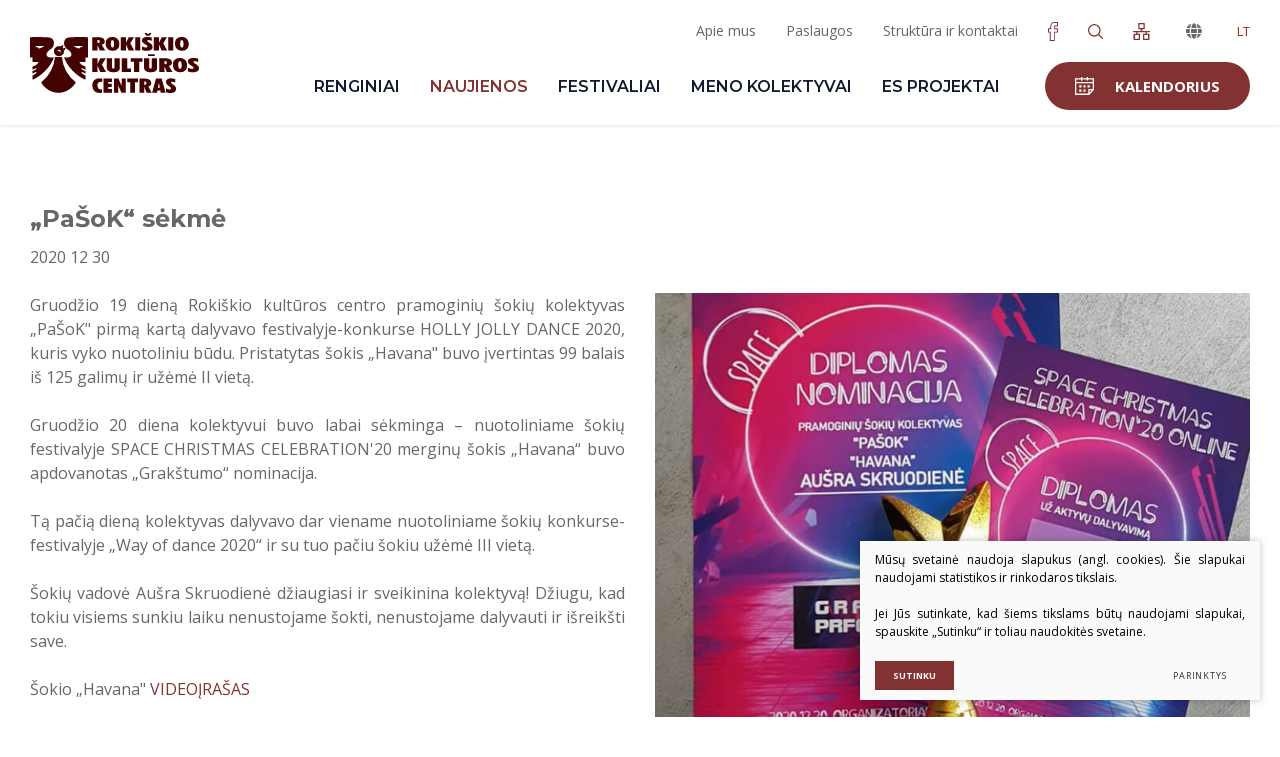

--- FILE ---
content_type: text/html; charset=utf-8
request_url: https://www.rokiskiokc.lt/produktas/naujienos/PaSoK-sekme/
body_size: 49509
content:


<!DOCTYPE html>
<html lang="lt">
<head>
    <meta charset="UTF-8"/>
    
    <title>„PaŠoK“ sėkmė - ROKIŠKIO KULTŪROS CENTRAS</title>
    <meta name="viewport" content="width=device-width, initial-scale=1.0">
    <link rel="stylesheet" href="https://www.rokiskiokc.lt/tmp/css/style_15.css?t=1763734172"/>
    <meta name="format-detection" content="telephone=no">

    <link rel="stylesheet" href="https://www.rokiskiokc.lt/tmp/css/style_7.css?t=1577454955"/>
    <link rel="stylesheet" href="https://www.rokiskiokc.lt/tmp/css/style_8.css?t=1555575183"/>
    <link rel="stylesheet" href="https://www.rokiskiokc.lt/tmp/css/style_9.css?t=1555575183"/>

    <meta property="og:title" content="ROKIŠKIO KULTŪROS CENTRAS"/>
    <meta property="og:url" content="https://www.rokiskiokc.lt"/>
    <meta property="og:image" content="https://www.rokiskiokc.lt/images/share.jpg"/>
    <meta property="og:description" content=""/>
    <meta property="fb:app_id" content="APP_ID"/>
    
    
    <script>
        var currency = "";
        var fancy_title = '';
        var out_of_stock = '';
        var after_login = 'https://www.rokiskiokc.lt/produktas/';
        var bing_key = 'AkO8Z6y46pY92pdRx4SViaiz_gTPTXTUf0nZHQFGlRBCPJ1J1wG086EiNSzqCFVq';
        var gtl = 'en,lv,et,pl,de,fr,uk,it,es,sv,da,pt';
        var reg_alias = '';
    </script>
    

    

    
<base href="https://www.rokiskiokc.lt/" />

    

    
        <script type="text/javascript">// <![CDATA[
            function googleTranslateElementInit() {
                new google.translate.TranslateElement({
                    pageLanguage: 'lt',
                    includedLanguages: gtl,
                    layout: google.translate.TranslateElement.InlineLayout.SIMPLE
                }, 'google_translate_element');
            }
            // ]]></script>
        <script src="//translate.google.com/translate_a/element.js?cb=googleTranslateElementInit"></script>
    
</head>

<body class="inner">




<div class="mobile-additional-content hide">

    <div class="mob-nav-top-line">
        <div class="adresas">
            <a href="tel:+37067336438"
               aria-label="Skambinti: +37067336438">
                <i class="fal fa-phone"></i>
            </a>
        </div>
        <div class="mail">
            <a href="mailto:info@rokiskiokc.lt" aria-label="Rašyti: info@rokiskiokc.lt">
                <i class="fal fa-envelope"></i>
            </a>
        </div>
        <div class="adresas">
            <a href="https://share.google/fkHo0A1dlzDXhHfla" target="_blank" rel="noopener noreferrer"
               aria-label="Vieta žemėlapyje">
                <i class="fal fa-map-marker"></i>
            </a>
        </div>
    </div>

    <div class="mob_search">
        <a href="#" aria-label="Paieška">
            <i class="fa fa-search"></i>
        </a>
    </div>

    <div class="langs-select">
        <select aria-label="Pasirinkite kalbą">
                                    <option value="https://www.rokiskiokc.lt/produktas/naujienos/PaSoK-sekme/"  selected><a
                        href="/lt/">LT</a></option>
            
        </select>
    </div>

</div>

<div id="page">
        <header>
        <div class="container fluid">
            <a class="logo" aria-label="Logo" href="https://www.rokiskiokc.lt/"></a>
            <div class="header-content">
                <div class="header-elements">
                    <div class="top-menu-container" aria-label="Viršutinis meniu">
                        <ul class="top-menu">
                                    <li class="">
                <a href="https://www.rokiskiokc.lt/apie-mus/">
                    Apie mus
                </a>
                
            </li>
                                <li class="">
                <a href="https://www.rokiskiokc.lt/paslaugos/">
                    Paslaugos
                </a>
                
            </li>
                                <li class="">
                <a href="https://www.rokiskiokc.lt/kontaktai/">
                    Struktūra ir kontaktai
                </a>
                
            </li>
            </ul> 

                    </div>
                                        <div class="header-social">
                        <a href="https://www.facebook.com/Rokiskiokc/" aria-label="Facebook">
                            <svg height="19" viewBox="0 0 10 19" width="10" xmlns="http://www.w3.org/2000/svg">
                                <path d="M1068.27,43h-4.06a0.365,0.365,0,0,1-.34-0.452V34.556h-1.53A0.365,0.365,0,0,1,1062,34.1V30.786a0.365,0.365,0,0,1,.34-0.452h1.85c0-2.641.48-4.4,1.48-5.383a3.762,3.762,0,0,1,2.85-.95h2.88a0.594,0.594,0,0,1,.6.452v3.619a0.594,0.594,0,0,1-.6.452h-2.53v1.81h2.53a0.594,0.594,0,0,1,.6.452V34.1a0.594,0.594,0,0,1-.6.452h-2.53v7.992A0.594,0.594,0,0,1,1068.27,43Zm-3.46-.9h3.13V34.1c0-.25.07-0.452,0.33-0.452h2.79V31.238h-2.79c-0.26,0-.33-0.2-0.33-0.452V28.072c0-.25.07-0.452,0.33-0.452h2.79V24.9h-2.54a2.894,2.894,0,0,0-2.18.679c-0.86.839-1.26,2.586-1.21,5.193a0.407,0.407,0,0,1-.13.326,0.48,0.48,0,0,1-.33.136h-1.73v2.413h1.27a0.594,0.594,0,0,1,.6.452V42.1h0Z"
                                      transform="translate(-1062 -24)"/>
                            </svg>
                        </a>
                    </div>
                                        <div class="search-place">
                        <a href="#" class="search-toggler"  aria-label="Paieška">
                            <i class="fa">
                                <svg height="15" viewBox="0 0 15 15" width="15" xmlns="http://www.w3.org/2000/svg">
                                    <path d="M1136.82,40.934l-3.61-3.606a6.276,6.276,0,1,0-.88.885l3.6,3.6A0.626,0.626,0,0,0,1136.82,40.934Zm-8.5-2.55a5.065,5.065,0,1,1,5.07-5.063A5.067,5.067,0,0,1,1128.32,38.384Z"
                                          transform="translate(-1122 -27)"/>
                                </svg>
                            </i>
                        </a>
                        <div class="search-container">
                            















<form id="cntnt01moduleform_1" method="get" action="https://www.rokiskiokc.lt/paieska/" class="cms_form">
<div class="hidden">
<input type="hidden" name="mact" value="Search,cntnt01,dosearch,0" />
<input type="hidden" name="cntnt01returnid" value="81" />
</div>

<input type="hidden" id="cntnt01origreturnid" name="cntnt01origreturnid" value="57" />



<input type="text" id="cntnt01searchinput" aria-label="Paieškos laukelis" class="search-sufler"
       autocomplete="off" name="cntnt01searchinput" placeholder="Paieška"
       value=""/>
<input type="hidden" name="anticsrf" value="46c3c9e7e0fabe317d3b563e2b0fff81b87cc14b7451e5756cfa668c6b83ca10">

<button type="submit" aria-label="Spauskite mygtuką ieškoti">
    <svg height="15" viewBox="0 0 15 15" width="15" xmlns="http://www.w3.org/2000/svg">
        <path d="M1136.82,40.934l-3.61-3.606a6.276,6.276,0,1,0-.88.885l3.6,3.6A0.626,0.626,0,0,0,1136.82,40.934Zm-8.5-2.55a5.065,5.065,0,1,1,5.07-5.063A5.067,5.067,0,0,1,1128.32,38.384Z"
              transform="translate(-1122 -27)"/>
    </svg>
</button>


</form>


                        </div>
                    </div>
                                            <div class="header-sitemap">
                            <a href="/svetaines-zemelapis/" aria-label="Svetainės žemėlapis">
                                <svg height="17" viewBox="0 0 17 17" width="17" xmlns="http://www.w3.org/2000/svg">
                                    <path d="M1201.34,34.229a0.644,0.644,0,1,0,0-1.288h-7.18V31.35h1.93a0.646,0.646,0,0,0,.65-0.644V25.644a0.646,0.646,0,0,0-.65-0.644h-5.18a0.646,0.646,0,0,0-.65.644v5.062a0.646,0.646,0,0,0,.65.644h1.93v1.591h-7.18a0.644,0.644,0,1,0,0,1.288h2.51v1.42h-1.93a0.655,0.655,0,0,0-.66.644v5.063a0.655,0.655,0,0,0,.66.644h5.18a0.646,0.646,0,0,0,.65-0.644V36.293a0.646,0.646,0,0,0-.65-0.644h-1.93v-1.42h8.02v1.42h-1.93a0.646,0.646,0,0,0-.65.644v5.063a0.646,0.646,0,0,0,.65.644h5.18a0.646,0.646,0,0,0,.65-0.644V36.293a0.646,0.646,0,0,0-.65-0.644h-1.93v-1.42h2.51Zm-9.77-7.941h3.86v3.775h-3.86V26.288Zm-0.81,14.424h-3.86V36.937h3.86v3.775Zm9.34,0h-3.86V36.937h3.86v3.775Z"
                                          transform="translate(-1185 -25)"/>
                                </svg>
                            </a>
                        </div>
                                  <div class="language-change">
                  <button  class="butaforic_lang" aria-label="Google vertėjas">
                      <i class="fas fa-globe"></i>
                  </button>
                  <div id="google_translate_element"></div>
              </div>

                    <div class="langs-menu-container">
                        <ul class="langs-menu">
                                                    <li class=" selected">
                <a href="https://www.rokiskiokc.lt/produktas/naujienos/PaSoK-sekme/">LT</a>
            </li>
            

        

    
                        </ul>
                    </div>
                </div>
                <nav class="main-menu-container">
                    <ul class="main-menu">
                <li class="">
        <a href="https://www.rokiskiokc.lt/produktai/renginiai/">Renginiai</a>
                    <ul>
            <li >
            <a href="https://www.rokiskiokc.lt/produktai/renginiai/artimiausi-renginiai/">Artimiausi renginiai</a>
        </li>
            <li >
            <a href="https://www.rokiskiokc.lt/produktai/renginiai/renginiai-padaliniuose/">Renginiai padaliniuose</a>
        </li>
            <li >
            <a href="https://www.rokiskiokc.lt/produktai/renginiai/projektai/">Projektai</a>
        </li>
            <li >
            <a href="https://www.rokiskiokc.lt/produktai/renginiai/kulturos-pasas/">Kultūros pasas</a>
        </li>
            <li >
            <a href="https://www.rokiskiokc.lt/produktai/renginiai/stovyklos/">Stovyklos</a>
        </li>
            <li >
            <a href="https://www.rokiskiokc.lt/produktai/renginiai/kulturos-sostine-2019/">Kultūros sostinė 2019</a>
        </li>
    </ul>

            </li>
                                            <li class="selected">
        <a href="https://www.rokiskiokc.lt/produktai/naujienos/">Naujienos</a>
            </li>
            <li class="">
        <a href="https://www.rokiskiokc.lt/produktai/festivaliai/">Festivaliai</a>
            </li>
            <li class="">
        <a href="https://www.rokiskiokc.lt/produktai/meno-kolektyvai/">Meno kolektyvai</a>
            </li>


                                    <li class="">
                <a href="https://www.rokiskiokc.lt/es-projektai/">ES PROJEKTAI</a>
                                
            </li>
            </ul>

                    <div class="header-calendar-place">
                        <a href="#" class="ext_button bord-style rounded uppercase" data-calendar-toggle>
                            <i class="fa">
                                <svg height="18" viewBox="0 0 19 18" width="19" xmlns="http://www.w3.org/2000/svg">
                                    <path d="M1251.11,79.169V78h-1.34v1.169h-4.54V78h-1.34v1.169H1238V96h14.14l4.86-5.086V79.169h-5.89Zm-7.22,1.4V81.74h1.34V80.571h4.54v0.935h1.34V80.571h4.55v2.338h-16.32V80.571h4.55Zm-4.55,3.74h16.32v5.61h-4.47V94.6h-11.85V84.312Zm15.37,7.013-2.18,2.281V91.325h2.18Zm-12.35-.935h2.23v2.338h-2.23V90.39Zm4.02,0h2.24v2.338h-2.24V90.39Zm0-4.208h2.24v2.338h-2.24V86.182Zm4.03,0h2.23v2.338h-2.23V86.182Zm-8.05,0h2.23v2.338h-2.23V86.182Z"
                                          transform="translate(-1238 -78)"/>
                                </svg>
                            </i>
                            <span>
                                kalendorius
                            </span>
                        </a>
                        <div class="calendar-container">
                            <div class="pld-ui-theme">
                                <div class="calendarus"></div>
                            </div>


                            <div class="calendar-events calendar-swiper-container" style="display: none" data-placiau="Plačiau">

                                <div class="swiper-container calendar-swiper">

                                    <div class="swiper-wrapper">

                                    </div>

                                </div>

                                <a class="calendar-event-prev swiper-button-prev" href="#" aria-label="Prev">
                                    <i class="fal fa-arrow-left"></i>
                                </a>
                                <a class="calendar-event-next swiper-button-next" href="#" aria-label="Next">
                                    <i class="fal fa-arrow-right"></i>
                                </a>

                            </div>

                        </div>
                    </div>
                </nav>
            </div>
        </div>
    </header>
    <main>
















    



    <section>
        <div class="container">
            <div class="news-box">
                <h2 class="main-title">
                    &bdquo;Pa&Scaron;oK&ldquo; sėkmė
                </h2>
                2020&nbsp;12&nbsp;30
                <br/>
                <br/>

                                                                                                        <div class="pure-g">
                        <div class="pure-u-1-1 pure-u-lg-1-2 cont">
                            <p style="text-align: justify;">Gruodžio 19 dieną Rokiškio kultūros centro pramoginių šokių kolektyvas „PaŠoK" pirmą kartą dalyvavo festivalyje-konkurse HOLLY JOLLY DANCE 2020, kuris vyko nuotoliniu būdu. Pristatytas šokis „Havana" buvo įvertintas 99 balais iš 125 galimų ir užėmė II vietą.</p>
<p style="text-align: justify;">Gruodžio 20 diena kolektyvui buvo labai sėkminga – nuotoliniame šokių festivalyje SPACE CHRISTMAS CELEBRATION'20 merginų šokis „Havana“ buvo apdovanotas „Grakštumo“ nominacija.</p>
<p style="text-align: justify;">Tą pačią dieną kolektyvas dalyvavo dar viename nuotoliniame šokių konkurse-festivalyje „Way of dance 2020“ ir su tuo pačiu šokiu užėmė III vietą.</p>
<p style="text-align: justify;">Šokių vadovė Aušra Skruodienė džiaugiasi ir sveikinina kolektyvą! Džiugu, kad tokiu visiems sunkiu laiku nenustojame šokti, nenustojame dalyvauti ir išreikšti save.</p>
<p>Šokio „Havana" <a href="https://www.youtube.com/watch?v=1iwUXdXL61Y" target="_blank">VIDEOĮRAŠAS</a></p>
<div>Šokių festivalio „SPACE Christmas Celebration'20“ <a href="https://www.delfi.lt/video/sportas/sokiu-festivalis-space-christmas-celebration20.d?id=86042499" target="_blank">VIDEOĮRAŠAS</a></div>
<p></p>
<p></p>
                            <br/>

                        </div>
                        <div class="pure-u-1-1 pure-u-lg-1-2 tac">
                            <a href="/uploads/Products/product_177/pasok-diplomas-rkc_1609279700.jpg" data-fancybox="glr">
                                <img class="photo" src="https://www.rokiskiokc.lt/uploads/_CGSmartImage/pasok-diplomas-rkc_1609279700-8005ceb6e3885d717e66b859c798988e.jpg" width="788" height="561" alt="pasok-diplomas-rkc_1609279700-8005ceb6e3885d717e66b859c798988e.jpg"/>
                            </a>
                        </div>
                    </div>
                                <br>
                
                                            </div>
        </div>
    </section>



        <section class="subscribe-section" style="background-image: url(images/photos/photo-3.jpg)">
        <div class="container">
            <div class="subscribe-container">
                <div class="subscribe-left">
                    <div class="subscribe-title">
                        Prenumeruoti
                    </div>
                    <div class="subscribe-text">
                        Sužinokite pirmi apie naujausius renginius ir festivalius.
                    </div>
                </div>
                <div class="subscribe-right">
                    <form method="post" class="cms_form" action="" id="reg8" enctype='multipart/form-data'>
                                                <input type='hidden' name='mb5e90rez_form_id' id='form_id' value='8'/>
                                                <input  type='email' name='mb5e90rez_el_pastas' id='el_pastas' value='' class='email'  aria-label="El. paštas" aria-required="true" autocomplete="email"  required='1' placeholder='El. paštas'/>
                        <input type="hidden" name="anticsrf" value="46c3c9e7e0fabe317d3b563e2b0fff81b87cc14b7451e5756cfa668c6b83ca10">
                        <button class="xsd">
                            <span>
                                Prenumeruoti
                            </span>
                            <svg width="14" height="16" viewBox="0 0 14 16" fill="none"
                                 xmlns="http://www.w3.org/2000/svg">
                                <g clip-path="url(#clip0_1_4162)">
                                    <path d="M9.56885 3.64844C9.7251 3.47266 9.88135 3.47266 10.0376 3.64844L13.9048 7.51562C14.0806 7.67188 14.0806 7.82812 13.9048 7.98438L10.0376 11.8516C9.88135 12.0273 9.7251 12.0273 9.56885 11.8516L8.98291 11.2949C8.80713 11.1191 8.80713 10.9531 8.98291 10.7969L11.356 8.51172H1.24854C1.01416 8.51172 0.896973 8.39453 0.896973 8.16016V7.33984C0.896973 7.10547 1.01416 6.98828 1.24854 6.98828H11.356L8.98291 4.70312C8.80713 4.54688 8.80713 4.38086 8.98291 4.20508L9.56885 3.64844Z"
                                          fill="currentColor"/>
                                </g>
                                <defs>
                                    <clipPath id="clip0_1_4162">
                                        <rect width="13.11" height="15" fill="white"
                                              transform="matrix(1 0 0 -1 0.889648 15.25)"/>
                                    </clipPath>
                                </defs>
                            </svg>
                        </button>
                    </form>
                </div>
            </div>
        </div>
    </section>

</main>
<section class="footer-colls-section">
    <div class="container">
        <div class="footer-colls">
            <div>
                                    <div class="title">
                        ROKIŠKIO KULTŪROS CENTRAS
                    </div>
                                <div>
                    <p>Savivaldybės biudžetinė įstaiga <br />Sąjūdžio a. 2, LT-42136 Rokiškis <br />Tel. <a href="Tel:+37067336438" target="_blank" rel="noopener">+370 673 36438</a> <br />El. p. <a href="mailto:info@rokiskiokc.lt" target="_blank" rel="noopener">info@rokiskiokc.lt</a></p>
                </div>
                            </div>
            <div>
                <div class="title">
                    KASOS DARBO LAIKAS
                </div>
                <div>Antradieniais–penktadieniais</div>
<div>16–18 val. ir 1 val. prieš prieš kiekvieną mokamą renginį</div>
<p>Tel. <a href="Tel:+37067327382" target="_blank" rel="noopener">+370 673 27382</a><br />El. p. <a href="mailto:kasa@rokiskiokc.lt" target="_blank" rel="noopener">kasa@rokiskiokc.lt</a></p>
            </div>
            <div>
                <div class="title">
    Informacija
</div>
<ul>
        
    <li class="">
        <a href="https://www.rokiskiokc.lt/teisine-informacija/">Teisinė informacija</a>
    </li>

        
    <li class="">
        <a href="https://www.rokiskiokc.lt/veiklos-sritys/">Veiklos sritys</a>
    </li>

        
    <li class="">
        <a href="https://www.rokiskiokc.lt/korupcijos-prevencija/">Korupcijos prevencija</a>
    </li>

        
    <li class="">
        <a href="https://www.rokiskiokc.lt/administracine-informacija/">Administracinė informacija</a>
    </li>

        
    <li class="">
        <a href="https://www.rokiskiokc.lt/virsutinis-meniu-paslaugos/">Paslaugos</a>
    </li>

        
    <li class="">
        <a href="https://www.rokiskiokc.lt/asmens-duomenu-apsauga/">Asmens duomenų apsauga</a>
    </li>

        
    <li class="">
        <a href="https://www.rokiskiokc.lt/nuorodos/">Nuorodos</a>
    </li>

        </ul>














            </div>
        </div>
    </div>
</section>
<footer>
    <div class="container">
        <div class="footer-content">
            <div>
                © 2026 Rokiškio kultūros centras. Visos teisės saugomos
            </div>
            
                <div class="policy_link">
			&nbsp;
			&nbsp;
			<a href="/duomenu-apsauga/">
				Duomenų apsauga
			</a>
		</div>
    
            <div>
                                    Sukurta: <a href="https://www.texus.lt" target="_blank">TEXUS</a>
            </div>
        </div>
    </div>
</footer>
<a class="scroll-top-btn scroll-to" href="#page" aria-label="Į viršų">
    <i class="far fa-angle-up"></i>
</a>
</div>
<script>
     var events_list = {};
    
    
            var data = '2026-01-23';
            var date2 = '2026-01-23';
            var laikas = '';
            var date_short = 'Parodos BALTOJI TYLA atidarymas Pakriauniuose';
            var date_summary = '';
            var img = 'https://www.rokiskiokc.lt/uploads/_CGSmartImage/rokiskio-kulturos-centro-rajono-padalinys-pakriauniuose_1767950998-f1af70bdc2802b8816bb809cd75a6786.jpg';
            var date_url = 'https://www.rokiskiokc.lt/produktas/renginiai/Parodos-BALTOJI-TYLA-atidarymas-Pakriauniuose/';
            var type='';
            var raudona=''; 
        
             date = '2026-01-23';
             if (typeof events_list[date] !== 'object') {
                events_list[date] = [];
             }
    
             events_list[date].push({
                name: date_short,
                short_text: date_summary,
                img: img,
                laikas: laikas,
                url: date_url,
                range_dates: [date],
                date2: date2,
                type: type,
                raudona: raudona
             });
        
 
    
            var data = '2026-01-17';
            var date2 = '2026-01-17';
            var laikas = '';
            var date_short = 'TEATRINIAI PIETŪS Bajoruose';
            var date_summary = '';
            var img = 'https://www.rokiskiokc.lt/uploads/_CGSmartImage/rokiskio-kulturos-centro-priemiescio-padalinys-bajoruose_1767950332-707b78cdbcd2a2e92eba187386f4ce7f.jpg';
            var date_url = 'https://www.rokiskiokc.lt/produktas/renginiai/TEATRINIAI-PIETUS-Bajoruose-1/';
            var type='';
            var raudona=''; 
        
             date = '2026-01-17';
             if (typeof events_list[date] !== 'object') {
                events_list[date] = [];
             }
    
             events_list[date].push({
                name: date_short,
                short_text: date_summary,
                img: img,
                laikas: laikas,
                url: date_url,
                range_dates: [date],
                date2: date2,
                type: type,
                raudona: raudona
             });
        
 
    
            var data = '2026-01-09';
            var date2 = '2026-01-09';
            var laikas = '';
            var date_short = 'LAISVĖS GYNĖJŲ DIENOS minėjimo renginiai Rokiškio rajone';
            var date_summary = '';
            var img = 'https://www.rokiskiokc.lt/uploads/_CGSmartImage/laisves-liepsna-is-kartos-i-karta-rokiskyje-1_1767798624-43d0e5a6b1ab998e35a359d6fc143594.jpg';
            var date_url = 'https://www.rokiskiokc.lt/produktas/renginiai/LAISVES-GYNEJU-DIENOS-minejimo-renginiai-Rokiskio-rajone/';
            var type='';
            var raudona=''; 
        
             date = '2026-01-09';
             if (typeof events_list[date] !== 'object') {
                events_list[date] = [];
             }
    
             events_list[date].push({
                name: date_short,
                short_text: date_summary,
                img: img,
                laikas: laikas,
                url: date_url,
                range_dates: [date],
                date2: date2,
                type: type,
                raudona: raudona
             });
        
 
    
            var data = '2026-01-14';
            var date2 = '2026-01-14';
            var laikas = '';
            var date_short = 'Patyriminis spektaklis KLASĖS SUSITIKIMAS | N-16';
            var date_summary = '';
            var img = 'https://www.rokiskiokc.lt/uploads/_CGSmartImage/patyriminis-spektaklis-klases-susitikimas-1_1761649783-0f89b3744d8849926a2547f0a6f0a0af.jpg';
            var date_url = 'https://www.rokiskiokc.lt/produktas/renginiai/Patyriminis-spektaklis-KLASES-SUSITIKIMAS-N-16-1/';
            var type='';
            var raudona=''; 
        
             date = '2026-01-14';
             if (typeof events_list[date] !== 'object') {
                events_list[date] = [];
             }
    
             events_list[date].push({
                name: date_short,
                short_text: date_summary,
                img: img,
                laikas: laikas,
                url: date_url,
                range_dates: [date],
                date2: date2,
                type: type,
                raudona: raudona
             });
        
 
    
            var data = '2026-01-13';
            var date2 = '2026-01-13';
            var laikas = '';
            var date_short = 'Laisvės liepsna iš kartos į kartą • ROKIŠKIS';
            var date_summary = '';
            var img = 'https://www.rokiskiokc.lt/uploads/_CGSmartImage/laisves-liepsna-is-kartos-i-karta-rokiskyje-1_1767613426-5144cece5722abff0294028fea2254a4.jpg';
            var date_url = 'https://www.rokiskiokc.lt/produktas/renginiai/Laisves-liepsna-is-kartos-i-karta-ROKISKIS/';
            var type='';
            var raudona=''; 
        
             date = '2026-01-13';
             if (typeof events_list[date] !== 'object') {
                events_list[date] = [];
             }
    
             events_list[date].push({
                name: date_short,
                short_text: date_summary,
                img: img,
                laikas: laikas,
                url: date_url,
                range_dates: [date],
                date2: date2,
                type: type,
                raudona: raudona
             });
        
 
    
            var data = '2026-05-07';
            var date2 = '2026-05-07';
            var laikas = '';
            var date_short = 'Vita Žiba STAND-UP programa „5 iš 10“ | N-14';
            var date_summary = '';
            var img = 'https://www.rokiskiokc.lt/uploads/_CGSmartImage/vita-ziba-stand-up-5-is-10-2_1765531993-099a62cb0562871592a528a89e5bf40e.jpeg';
            var date_url = 'https://www.rokiskiokc.lt/produktas/renginiai/Vita-Ziba-STAND-UP-programa-5-is-10-N-14/';
            var type='';
            var raudona=''; 
        
             date = '2026-05-07';
             if (typeof events_list[date] !== 'object') {
                events_list[date] = [];
             }
    
             events_list[date].push({
                name: date_short,
                short_text: date_summary,
                img: img,
                laikas: laikas,
                url: date_url,
                range_dates: [date],
                date2: date2,
                type: type,
                raudona: raudona
             });
        
 
    
            var data = '2026-04-23';
            var date2 = '2026-04-23';
            var laikas = '';
            var date_short = 'RAMŪNO RUDOKO komedija „Kiek vertas AŠ?“';
            var date_summary = '';
            var img = 'https://www.rokiskiokc.lt/uploads/_CGSmartImage/ramuno-rudoko-komedija-kiek-vertas-as_1765529892-8b55387af7eeac40b25d4b43b9032d27.jpg';
            var date_url = 'https://www.rokiskiokc.lt/produktas/renginiai/RAMUNO-RUDOKO-komedija-Kiek-vertas-AS/';
            var type='';
            var raudona=''; 
        
             date = '2026-04-23';
             if (typeof events_list[date] !== 'object') {
                events_list[date] = [];
             }
    
             events_list[date].push({
                name: date_short,
                short_text: date_summary,
                img: img,
                laikas: laikas,
                url: date_url,
                range_dates: [date],
                date2: date2,
                type: type,
                raudona: raudona
             });
        
 
    
            var data = '2026-02-19';
            var date2 = '2026-02-19';
            var laikas = '';
            var date_short = 'Teatralizuotas grupės ČILINAM koncertas LIETUVIŠKA MUZIKA VEŽA';
            var date_summary = '';
            var img = 'https://www.rokiskiokc.lt/uploads/_CGSmartImage/teatralizuotas-grupes-cilinam-koncertas-lietuviska-muzika-veza-2_1765528458-e0aba64c1db301ae0b3d347a7f2075ee.jpg';
            var date_url = 'https://www.rokiskiokc.lt/produktas/renginiai/Teatralizuotas-grupes-CILINAM-koncertas-LIETUVISKA-MUZIKA-VEZA/';
            var type='';
            var raudona=''; 
        
             date = '2026-02-19';
             if (typeof events_list[date] !== 'object') {
                events_list[date] = [];
             }
    
             events_list[date].push({
                name: date_short,
                short_text: date_summary,
                img: img,
                laikas: laikas,
                url: date_url,
                range_dates: [date],
                date2: date2,
                type: type,
                raudona: raudona
             });
        
 
    
            var data = '2026-01-20';
            var date2 = '2026-01-20';
            var laikas = '';
            var date_short = 'Kino filmas VIŠKIS PIŠKIS IR ŠVILPIKO PASLAPTIS';
            var date_summary = '';
            var img = 'https://www.rokiskiokc.lt/uploads/_CGSmartImage/kino-filmas-viskis-piskis-ir-svilpiko-paslaptis-1_1765462656-076da944c59981fb8eb8b1ade2f52530.jpg';
            var date_url = 'https://www.rokiskiokc.lt/produktas/renginiai/Kino-filmas-VISKIS-PISKIS-IR-SVILPIKO-PASLAPTIS/';
            var type='';
            var raudona=''; 
        
             date = '2026-01-20';
             if (typeof events_list[date] !== 'object') {
                events_list[date] = [];
             }
    
             events_list[date].push({
                name: date_short,
                short_text: date_summary,
                img: img,
                laikas: laikas,
                url: date_url,
                range_dates: [date],
                date2: date2,
                type: type,
                raudona: raudona
             });
        
 
    
            var data = '2026-01-15';
            var date2 = '2026-01-15';
            var laikas = '';
            var date_short = 'Patyriminis spektaklis KLASĖS SUSITIKIMAS | N-16';
            var date_summary = '';
            var img = 'https://www.rokiskiokc.lt/uploads/_CGSmartImage/patyriminis-spektaklis-klases-susitikimas-1_1761649783-a5ddb235ee4e54863426dce79a08140b.jpg';
            var date_url = 'https://www.rokiskiokc.lt/produktas/renginiai/Patyriminis-spektaklis-KLASES-SUSITIKIMAS-N-162/';
            var type='';
            var raudona=''; 
        
             date = '2026-01-15';
             if (typeof events_list[date] !== 'object') {
                events_list[date] = [];
             }
    
             events_list[date].push({
                name: date_short,
                short_text: date_summary,
                img: img,
                laikas: laikas,
                url: date_url,
                range_dates: [date],
                date2: date2,
                type: type,
                raudona: raudona
             });
        
 
    
            var data = '2026-01-27';
            var date2 = '2026-01-27';
            var laikas = '';
            var date_short = 'Kino filmas MILIJONIERIAUS JUBILIEJUS (N-7)';
            var date_summary = '';
            var img = 'https://www.rokiskiokc.lt/uploads/_CGSmartImage/kino-filmas-milijonieriaus-jubiliejus-1_1765455143-eeefe60de2e83457d7e2966c86ed728d.jpg';
            var date_url = 'https://www.rokiskiokc.lt/produktas/renginiai/Kino-filmas-MILIJONIERIAUS-JUBILIEJUS-N-72/';
            var type='';
            var raudona=''; 
        
             date = '2026-01-27';
             if (typeof events_list[date] !== 'object') {
                events_list[date] = [];
             }
    
             events_list[date].push({
                name: date_short,
                short_text: date_summary,
                img: img,
                laikas: laikas,
                url: date_url,
                range_dates: [date],
                date2: date2,
                type: type,
                raudona: raudona
             });
        
 
    
            var data = '2026-01-07';
            var date2 = '2026-01-07';
            var laikas = '';
            var date_short = 'Kino filmas MILIJONIERIAUS JUBILIEJUS (N-7)';
            var date_summary = '';
            var img = 'https://www.rokiskiokc.lt/uploads/_CGSmartImage/kino-filmas-milijonieriaus-jubiliejus-1_1765455143-2ca21916a9d088ddc1ee01b2e329808b.jpg';
            var date_url = 'https://www.rokiskiokc.lt/produktas/renginiai/Kino-filmas-MILIJONIERIAUS-JUBILIEJUS-N-7/';
            var type='';
            var raudona=''; 
        
             date = '2026-01-07';
             if (typeof events_list[date] !== 'object') {
                events_list[date] = [];
             }
    
             events_list[date].push({
                name: date_short,
                short_text: date_summary,
                img: img,
                laikas: laikas,
                url: date_url,
                range_dates: [date],
                date2: date2,
                type: type,
                raudona: raudona
             });
        
 
    
            var data = '2025-12-31';
            var date2 = '2025-12-31';
            var laikas = '';
            var date_short = 'Naujųjų metų sutikimo šventė';
            var date_summary = '';
            var img = 'https://www.rokiskiokc.lt/uploads/_CGSmartImage/naujuju-2026-metu-sutikimas-rokiskyje-2_1765192939-8415536892abe84ca68c5b24f4ca41bb.jpg';
            var date_url = 'https://www.rokiskiokc.lt/produktas/renginiai/Naujuju-metu-sutikimo-svente-2/';
            var type='';
            var raudona=''; 
        
             date = '2025-12-31';
             if (typeof events_list[date] !== 'object') {
                events_list[date] = [];
             }
    
             events_list[date].push({
                name: date_short,
                short_text: date_summary,
                img: img,
                laikas: laikas,
                url: date_url,
                range_dates: [date],
                date2: date2,
                type: type,
                raudona: raudona
             });
        
 
    
            var data = '2025-12-28';
            var date2 = '2025-12-28';
            var laikas = '';
            var date_short = 'Kalėdinė valanda DŽIAUGSMO ŽINIA PASAULIUI';
            var date_summary = '';
            var img = 'https://www.rokiskiokc.lt/uploads/_CGSmartImage/kaledine-valanda-dziaugsmo-zinia-pasauliui-2_1764780162-bcc7a73c29c381845cf612623d9dec0c.jpg';
            var date_url = 'https://www.rokiskiokc.lt/produktas/renginiai/Kaledine-valanda-DZIAUGSMO-ZINIA-PASAULIUI/';
            var type='';
            var raudona=''; 
        
             date = '2025-12-28';
             if (typeof events_list[date] !== 'object') {
                events_list[date] = [];
             }
    
             events_list[date].push({
                name: date_short,
                short_text: date_summary,
                img: img,
                laikas: laikas,
                url: date_url,
                range_dates: [date],
                date2: date2,
                type: type,
                raudona: raudona
             });
        
 
    
            var data = '2025-12-20';
            var date2 = '2025-12-20';
            var laikas = '';
            var date_short = 'KALĖDŲ EGLUTĖS ĮŽIEBIMAS Aleksandravėlėje';
            var date_summary = '';
            var img = 'https://www.rokiskiokc.lt/uploads/_CGSmartImage/rokiskio-kulturos-centro-rajono-padalinys-aleksandraveleje_1764244723-ce23549d53e988d56f2872db62b91023.webp';
            var date_url = 'https://www.rokiskiokc.lt/produktas/renginiai/KALEDU-EGLUTES-IZIEBIMAS-Aleksandraveleje/';
            var type='';
            var raudona=''; 
        
             date = '2025-12-20';
             if (typeof events_list[date] !== 'object') {
                events_list[date] = [];
             }
    
             events_list[date].push({
                name: date_short,
                short_text: date_summary,
                img: img,
                laikas: laikas,
                url: date_url,
                range_dates: [date],
                date2: date2,
                type: type,
                raudona: raudona
             });
        
 
    
            var data = '2025-12-18';
            var date2 = '2025-12-18';
            var laikas = '';
            var date_short = 'KALĖDŲ EGLUTĖS ĮŽIEBIMAS Laibgaliuose';
            var date_summary = '';
            var img = 'https://www.rokiskiokc.lt/uploads/_CGSmartImage/kaledu-eglutes-iziebimas-laibgaliuose_1764243178-edf985bc6c02705502dd7a7dcfde3455.webp';
            var date_url = 'https://www.rokiskiokc.lt/produktas/renginiai/KALEDU-EGLUTES-IZIEBIMAS-Laibgaliuose-1/';
            var type='';
            var raudona=''; 
        
             date = '2025-12-18';
             if (typeof events_list[date] !== 'object') {
                events_list[date] = [];
             }
    
             events_list[date].push({
                name: date_short,
                short_text: date_summary,
                img: img,
                laikas: laikas,
                url: date_url,
                range_dates: [date],
                date2: date2,
                type: type,
                raudona: raudona
             });
        
 
    
            var data = '2025-12-12';
            var date2 = '2025-12-12';
            var laikas = '';
            var date_short = 'KALĖDŲ EGLUTĖS ĮŽIEBIMAS Juodupėje';
            var date_summary = '';
            var img = 'https://www.rokiskiokc.lt/uploads/_CGSmartImage/rokiskio-kulturos-centro-rajono-padalinys-juodupeje_1764242847-87937bc9fbfbec9e60b0733598c986c5.webp';
            var date_url = 'https://www.rokiskiokc.lt/produktas/renginiai/KALEDU-EGLUTES-IZIEBIMAS-Juodupeje/';
            var type='';
            var raudona=''; 
        
             date = '2025-12-12';
             if (typeof events_list[date] !== 'object') {
                events_list[date] = [];
             }
    
             events_list[date].push({
                name: date_short,
                short_text: date_summary,
                img: img,
                laikas: laikas,
                url: date_url,
                range_dates: [date],
                date2: date2,
                type: type,
                raudona: raudona
             });
        
 
    
            var data = '2025-12-11';
            var date2 = '2025-12-11';
            var laikas = '';
            var date_short = 'KALĖDŲ EGLUTĖS ĮŽIEBIMAS Kriaunose';
            var date_summary = '';
            var img = 'https://www.rokiskiokc.lt/uploads/_CGSmartImage/rokiskio-kulturos-centro-rajono-padalinys-kriaunose_1764241746-ccef373daf8a58e5c180e1fd99548268.webp';
            var date_url = 'https://www.rokiskiokc.lt/produktas/renginiai/KALEDU-EGLUTES-IZIEBIMAS-Kriaunose/';
            var type='';
            var raudona=''; 
        
             date = '2025-12-11';
             if (typeof events_list[date] !== 'object') {
                events_list[date] = [];
             }
    
             events_list[date].push({
                name: date_short,
                short_text: date_summary,
                img: img,
                laikas: laikas,
                url: date_url,
                range_dates: [date],
                date2: date2,
                type: type,
                raudona: raudona
             });
        
 
    
            var data = '2025-12-05';
            var date2 = '2025-12-05';
            var laikas = '';
            var date_short = 'KALĖDINĖS EGLUTĖS ĮŽIEBIMO ŠVENTĖ Kavoliškyje';
            var date_summary = '';
            var img = 'https://www.rokiskiokc.lt/uploads/_CGSmartImage/rokiskio-kulturos-centro-priemiescio-padalinys-kavoliskyje_1764235475-080a807083680903cf35c24e3d5c6c23.webp';
            var date_url = 'https://www.rokiskiokc.lt/produktas/renginiai/KALEDINES-EGLUTES-IZIEBIMO-SVENTE-Kavoliskyje-1/';
            var type='';
            var raudona=''; 
        
             date = '2025-12-05';
             if (typeof events_list[date] !== 'object') {
                events_list[date] = [];
             }
    
             events_list[date].push({
                name: date_short,
                short_text: date_summary,
                img: img,
                laikas: laikas,
                url: date_url,
                range_dates: [date],
                date2: date2,
                type: type,
                raudona: raudona
             });
        
 
    
            var data = '2025-12-17';
            var date2 = '2025-12-17';
            var laikas = '';
            var date_short = 'KALĖDINĖS EGLUTĖS ĮŽIEBIMO ŠVENTĖ Pakriauniuose';
            var date_summary = '';
            var img = 'https://www.rokiskiokc.lt/uploads/_CGSmartImage/rokiskio-kulturos-centro-rajono-padalinys-pakriauniuose_1763996811-22c30d7d1500370084611b1da7a24a7c.jpg';
            var date_url = 'https://www.rokiskiokc.lt/produktas/renginiai/KALEDINES-EGLUTES-IZIEBIMO-SVENTE-Pakriauniuose-1/';
            var type='';
            var raudona=''; 
        
             date = '2025-12-17';
             if (typeof events_list[date] !== 'object') {
                events_list[date] = [];
             }
    
             events_list[date].push({
                name: date_short,
                short_text: date_summary,
                img: img,
                laikas: laikas,
                url: date_url,
                range_dates: [date],
                date2: date2,
                type: type,
                raudona: raudona
             });
        
 
    
            var data = '2026-12-12';
            var date2 = '2026-12-12';
            var laikas = '';
            var date_short = 'Kalėdinės miesto eglutės įžiebimas „Į miestą ateina Kalėdos...“ Obeliuose';
            var date_summary = '';
            var img = 'https://www.rokiskiokc.lt/uploads/_CGSmartImage/rokiskio-kulturos-centro-rajono-padalinys-obeliuose_1763995850-bd375aac4c25da3bf0aa8e9ac09d6703.jpg';
            var date_url = 'https://www.rokiskiokc.lt/produktas/renginiai/Kaledines-miesto-eglutes-iziebimas-I-miesta-ateina-Kaledos-Obeliuose/';
            var type='';
            var raudona=''; 
        
             date = '2026-12-12';
             if (typeof events_list[date] !== 'object') {
                events_list[date] = [];
             }
    
             events_list[date].push({
                name: date_short,
                short_text: date_summary,
                img: img,
                laikas: laikas,
                url: date_url,
                range_dates: [date],
                date2: date2,
                type: type,
                raudona: raudona
             });
        
 
    
            var data = '2026-01-28';
            var date2 = '2026-01-28';
            var laikas = '';
            var date_short = 'Spektaklis MENO PAUZĖ';
            var date_summary = '';
            var img = 'https://www.rokiskiokc.lt/uploads/_CGSmartImage/spektaklis-meno-pauze-1_1763992596-d76a286a77081de3c0857176ff6a56d1.jpg';
            var date_url = 'https://www.rokiskiokc.lt/produktas/renginiai/Spektaklis-MENO-PAUZE/';
            var type='';
            var raudona=''; 
        
             date = '2026-01-28';
             if (typeof events_list[date] !== 'object') {
                events_list[date] = [];
             }
    
             events_list[date].push({
                name: date_short,
                short_text: date_summary,
                img: img,
                laikas: laikas,
                url: date_url,
                range_dates: [date],
                date2: date2,
                type: type,
                raudona: raudona
             });
        
 
    
            var data = '2025-11-29';
            var date2 = '2025-11-29';
            var laikas = '';
            var date_short = 'Šventinė popietė „Advento belaukiant!“ Žiobiškyje';
            var date_summary = '';
            var img = 'https://www.rokiskiokc.lt/uploads/_CGSmartImage/rokiskio-kulturos-centro-priemiescio-padalinys-ziobiskyje_1763651903-10737f2e7d557f9f4dff28ce8a0b63d2.webp';
            var date_url = 'https://www.rokiskiokc.lt/produktas/renginiai/Sventine-popiete-Advento-belaukiant-Ziobiskyje/';
            var type='';
            var raudona=''; 
        
             date = '2025-11-29';
             if (typeof events_list[date] !== 'object') {
                events_list[date] = [];
             }
    
             events_list[date].push({
                name: date_short,
                short_text: date_summary,
                img: img,
                laikas: laikas,
                url: date_url,
                range_dates: [date],
                date2: date2,
                type: type,
                raudona: raudona
             });
        
 
    
            var data = '2025-12-06';
            var date2 = '2025-12-06';
            var laikas = '';
            var date_short = 'Kalėdų eglės įžiebimo šventė Rokiškyje';
            var date_summary = '';
            var img = 'https://www.rokiskiokc.lt/uploads/_CGSmartImage/kaledu-egles-iziebimo-svente-rokiskyje-2025-1_1763399438-b7be6757b246fb7205d172d2e58597f4.webp';
            var date_url = 'https://www.rokiskiokc.lt/produktas/renginiai/Kaledu-egles-iziebimo-svente-Rokiskyje/';
            var type='';
            var raudona=''; 
        
             date = '2025-12-06';
             if (typeof events_list[date] !== 'object') {
                events_list[date] = [];
             }
    
             events_list[date].push({
                name: date_short,
                short_text: date_summary,
                img: img,
                laikas: laikas,
                url: date_url,
                range_dates: [date],
                date2: date2,
                type: type,
                raudona: raudona
             });
        
 
    
            var data = '2025-11-22';
            var date2 = '2025-11-22';
            var laikas = '';
            var date_short = 'Tradicinė folkloro šventė AUŠTA AUŠRELA';
            var date_summary = '';
            var img = 'https://www.rokiskiokc.lt/uploads/_CGSmartImage/austa-ausrela-2025-2_1763037010-bdd1e8ae4d39f05ea23408b9922fb8c9.jpg';
            var date_url = 'https://www.rokiskiokc.lt/produktas/renginiai/Tradicine-folkloro-svente-AUSTA-AUSRELA-2/';
            var type='';
            var raudona=''; 
        
             date = '2025-11-22';
             if (typeof events_list[date] !== 'object') {
                events_list[date] = [];
             }
    
             events_list[date].push({
                name: date_short,
                short_text: date_summary,
                img: img,
                laikas: laikas,
                url: date_url,
                range_dates: [date],
                date2: date2,
                type: type,
                raudona: raudona
             });
        
 
    
            var data = '2025-11-29';
            var date2 = '2025-11-29';
            var laikas = '';
            var date_short = 'KALĖDŲ EGLUTĖS ĮŽIEBIMAS Bajoruose';
            var date_summary = '';
            var img = 'https://www.rokiskiokc.lt/uploads/_CGSmartImage/rokiskio-kulturos-centro-priemiescio-padalinys-bajoruose_1763035937-5b9b48fda4a5e38d506d8a8cbaf7214f.jpg';
            var date_url = 'https://www.rokiskiokc.lt/produktas/renginiai/KALEDU-EGLUTES-IZIEBIMAS-Bajoruose-1/';
            var type='';
            var raudona=''; 
        
             date = '2025-11-29';
             if (typeof events_list[date] !== 'object') {
                events_list[date] = [];
             }
    
             events_list[date].push({
                name: date_short,
                short_text: date_summary,
                img: img,
                laikas: laikas,
                url: date_url,
                range_dates: [date],
                date2: date2,
                type: type,
                raudona: raudona
             });
        
 
    
            var data = '2025-11-22';
            var date2 = '2025-11-22';
            var laikas = '';
            var date_short = 'Regioninė vokalinių ansamblių šventė-konkursas „Atsiliepki tu manoj dainoj“ Juodupėje';
            var date_summary = '';
            var img = 'https://www.rokiskiokc.lt/uploads/_CGSmartImage/rokiskio-kulturos-centro-rajono-padalinys-juodupeje_1763035596-f94c884af9fc1cf3d47bdf8db9f17385.jpg';
            var date_url = 'https://www.rokiskiokc.lt/produktas/renginiai/Regionine-vokaliniu-ansambliu-svente-konkursas-Atsiliepki-tu-manoj-dainoj-Juodupeje/';
            var type='';
            var raudona=''; 
        
             date = '2025-11-22';
             if (typeof events_list[date] !== 'object') {
                events_list[date] = [];
             }
    
             events_list[date].push({
                name: date_short,
                short_text: date_summary,
                img: img,
                laikas: laikas,
                url: date_url,
                range_dates: [date],
                date2: date2,
                type: type,
                raudona: raudona
             });
        
 
    
            var data = '2025-11-22';
            var date2 = '2025-11-22';
            var laikas = '';
            var date_short = 'Tradicinė vakaronė „Po darbų“ ir Aleksandravėlės kaimo bendruomenės 20 metų gimtadienio šventė';
            var date_summary = '';
            var img = 'https://www.rokiskiokc.lt/uploads/_CGSmartImage/rokiskio-kulturos-centro-rajono-padalinys-aleksandraveleje_1763034586-f482557696ee5d68ea7b0128478f0838.jpg';
            var date_url = 'https://www.rokiskiokc.lt/produktas/renginiai/Tradicine-vakarone-Po-darbu-ir-Aleksandraveles-kaimo-bendruomenes-20-metu-gimtadienio-svente/';
            var type='';
            var raudona=''; 
        
             date = '2025-11-22';
             if (typeof events_list[date] !== 'object') {
                events_list[date] = [];
             }
    
             events_list[date].push({
                name: date_short,
                short_text: date_summary,
                img: img,
                laikas: laikas,
                url: date_url,
                range_dates: [date],
                date2: date2,
                type: type,
                raudona: raudona
             });
        
 
    
            var data = '2025-12-20';
            var date2 = '2025-12-20';
            var laikas = '';
            var date_short = 'Kalėdinis spektaklis šeimai SNIEGO KARALIENĖ';
            var date_summary = '';
            var img = 'https://www.rokiskiokc.lt/uploads/_CGSmartImage/kaledinis-spektaklis-seimai-sniego-karaliene_1762767826-7a03ef5f6ec3b3a26fe2b1e44c7f08d2.webp';
            var date_url = 'https://www.rokiskiokc.lt/produktas/renginiai/Kaledinis-spektaklis-seimai-SNIEGO-KARALIENE/';
            var type='';
            var raudona=''; 
        
             date = '2025-12-20';
             if (typeof events_list[date] !== 'object') {
                events_list[date] = [];
             }
    
             events_list[date].push({
                name: date_short,
                short_text: date_summary,
                img: img,
                laikas: laikas,
                url: date_url,
                range_dates: [date],
                date2: date2,
                type: type,
                raudona: raudona
             });
        
 
    
            var data = '2026-04-09';
            var date2 = '2026-04-09';
            var laikas = '';
            var date_short = 'DŽORDANOS BUTKUTĖS koncertas';
            var date_summary = '';
            var img = 'https://www.rokiskiokc.lt/uploads/_CGSmartImage/dzordana-butkute-2_1762185484-b64ac2bc2a4475a34e97f482dbea251c.png';
            var date_url = 'https://www.rokiskiokc.lt/produktas/renginiai/DZORDANOS-BUTKUTES-koncertas-1/';
            var type='';
            var raudona=''; 
        
             date = '2026-04-09';
             if (typeof events_list[date] !== 'object') {
                events_list[date] = [];
             }
    
             events_list[date].push({
                name: date_short,
                short_text: date_summary,
                img: img,
                laikas: laikas,
                url: date_url,
                range_dates: [date],
                date2: date2,
                type: type,
                raudona: raudona
             });
        
 
    
            var data = '2026-02-06';
            var date2 = '2026-02-06';
            var laikas = '';
            var date_short = 'Viktoro Prapro koncertas AŠ DAR DAINUOSIU';
            var date_summary = '';
            var img = 'https://www.rokiskiokc.lt/uploads/_CGSmartImage/hiperboles-legenda-viktoras-prapras-su-grupe-jubiliejinis-koncertas-as-dar-dainuosiu-2_1762183078-8fef051d0cc006e6b78ee89ad5e3cfe2.jpg';
            var date_url = 'https://www.rokiskiokc.lt/produktas/renginiai/Viktoro-Prapro-koncertas-AS-DAR-DAINUOSIU/';
            var type='';
            var raudona=''; 
        
             date = '2026-02-06';
             if (typeof events_list[date] !== 'object') {
                events_list[date] = [];
             }
    
             events_list[date].push({
                name: date_short,
                short_text: date_summary,
                img: img,
                laikas: laikas,
                url: date_url,
                range_dates: [date],
                date2: date2,
                type: type,
                raudona: raudona
             });
        
 
    
            var data = '2026-02-05';
            var date2 = '2026-02-05';
            var laikas = '';
            var date_short = 'Spektaklis TRYS MYLIMOS';
            var date_summary = '';
            var img = 'https://www.rokiskiokc.lt/uploads/_CGSmartImage/trys-mylimos-1_1762181647-f13ad06c661f8ecadad87492359ac555.jpg';
            var date_url = 'https://www.rokiskiokc.lt/produktas/renginiai/Spektaklis-TRYS-MYLIMOS/';
            var type='';
            var raudona=''; 
        
             date = '2026-02-05';
             if (typeof events_list[date] !== 'object') {
                events_list[date] = [];
             }
    
             events_list[date].push({
                name: date_short,
                short_text: date_summary,
                img: img,
                laikas: laikas,
                url: date_url,
                range_dates: [date],
                date2: date2,
                type: type,
                raudona: raudona
             });
        
 
    
            var data = '2025-12-02';
            var date2 = '2025-12-02';
            var laikas = '';
            var date_short = 'Kino filmas PASLAPTIES KAINA';
            var date_summary = '';
            var img = 'https://www.rokiskiokc.lt/uploads/_CGSmartImage/kino-filmas-paslapties-kaina-1_1762163660-28b7fe7e207999ba08dfe08044c39f04.jpg';
            var date_url = 'https://www.rokiskiokc.lt/produktas/renginiai/Kino-filmas-PASLAPTIES-KAINA/';
            var type='';
            var raudona=''; 
        
             date = '2025-12-02';
             if (typeof events_list[date] !== 'object') {
                events_list[date] = [];
             }
    
             events_list[date].push({
                name: date_short,
                short_text: date_summary,
                img: img,
                laikas: laikas,
                url: date_url,
                range_dates: [date],
                date2: date2,
                type: type,
                raudona: raudona
             });
        
 
    
            var data = '2025-11-08';
            var date2 = '2025-11-08';
            var laikas = '';
            var date_short = 'Vakaronė „Po rudens darbų“ Kriaunose';
            var date_summary = '';
            var img = 'https://www.rokiskiokc.lt/uploads/_CGSmartImage/rokiskio-kulturos-centro-rajono-padalinys-kriaunose_1761665915-7e7c70c2cf603a082dd729c139dde25d.jpg';
            var date_url = 'https://www.rokiskiokc.lt/produktas/renginiai/Vakarone-Po-rudens-darbu-Kriaunose/';
            var type='';
            var raudona=''; 
        
             date = '2025-11-08';
             if (typeof events_list[date] !== 'object') {
                events_list[date] = [];
             }
    
             events_list[date].push({
                name: date_short,
                short_text: date_summary,
                img: img,
                laikas: laikas,
                url: date_url,
                range_dates: [date],
                date2: date2,
                type: type,
                raudona: raudona
             });
        
 
    
            var data = '2025-11-26';
            var date2 = '2025-11-26';
            var laikas = '';
            var date_short = 'Patyriminis spektaklis KLASĖS SUSITIKIMAS | N-16';
            var date_summary = '';
            var img = 'https://www.rokiskiokc.lt/uploads/_CGSmartImage/patyriminis-spektaklis-klases-susitikimas-1_1761649783-d082bb691382f78173462c8400e9edfd.jpg';
            var date_url = 'https://www.rokiskiokc.lt/produktas/renginiai/Patyriminis-spektaklis-KLASES-SUSITIKIMAS-N-16/';
            var type='';
            var raudona=''; 
        
             date = '2025-11-26';
             if (typeof events_list[date] !== 'object') {
                events_list[date] = [];
             }
    
             events_list[date].push({
                name: date_short,
                short_text: date_summary,
                img: img,
                laikas: laikas,
                url: date_url,
                range_dates: [date],
                date2: date2,
                type: type,
                raudona: raudona
             });
        
 
    
            var data = '2026-01-29';
            var date2 = '2026-01-29';
            var laikas = '';
            var date_short = 'Mariaus Jampolskio ir Irūnos jubiliejinio turo koncertas';
            var date_summary = '';
            var img = 'https://www.rokiskiokc.lt/uploads/_CGSmartImage/marius-jampolskis-ir-iruna-jubiliejinis-turas-1_1761581554-fcceba8344893d17674675f8a902baab.webp';
            var date_url = 'https://www.rokiskiokc.lt/produktas/renginiai/Mariaus-Jampolskio-ir-Irunos-jubiliejinio-turo-koncertas/';
            var type='';
            var raudona=''; 
        
             date = '2026-01-29';
             if (typeof events_list[date] !== 'object') {
                events_list[date] = [];
             }
    
             events_list[date].push({
                name: date_short,
                short_text: date_summary,
                img: img,
                laikas: laikas,
                url: date_url,
                range_dates: [date],
                date2: date2,
                type: type,
                raudona: raudona
             });
        
 
    
            var data = '2025-12-29';
            var date2 = '2025-12-29';
            var laikas = '';
            var date_short = 'Dainoto Varno koncertas APLINK PASAULĮ PER 100 MINUČIŲ';
            var date_summary = '';
            var img = 'https://www.rokiskiokc.lt/uploads/_CGSmartImage/dainotas-varnas-su-grupe-aplink-pasauli-per-100-minuciu-1_1761579868-e4f04ee3ec4a842f7c9f1f466595e951.webp';
            var date_url = 'https://www.rokiskiokc.lt/produktas/renginiai/Dainoto-Varno-koncertas-APLINK-PASAULI-PER-100-MINUCIU/';
            var type='';
            var raudona=''; 
        
             date = '2025-12-29';
             if (typeof events_list[date] !== 'object') {
                events_list[date] = [];
             }
    
             events_list[date].push({
                name: date_short,
                short_text: date_summary,
                img: img,
                laikas: laikas,
                url: date_url,
                range_dates: [date],
                date2: date2,
                type: type,
                raudona: raudona
             });
        
 
    
            var data = '2025-11-08';
            var date2 = '2025-11-08';
            var laikas = '';
            var date_short = '„Lyrikos vakaras“ Obeliuose';
            var date_summary = '';
            var img = 'https://www.rokiskiokc.lt/uploads/_CGSmartImage/rokiskio-kulturos-centro-rajono-padalinys-obeliuose_1761060010-456f7eac50bcb51e79350c90d77a1e0d.jpg';
            var date_url = 'https://www.rokiskiokc.lt/produktas/renginiai/Lyrikos-vakaras-Obeliuose/';
            var type='';
            var raudona=''; 
        
             date = '2025-11-08';
             if (typeof events_list[date] !== 'object') {
                events_list[date] = [];
             }
    
             events_list[date].push({
                name: date_short,
                short_text: date_summary,
                img: img,
                laikas: laikas,
                url: date_url,
                range_dates: [date],
                date2: date2,
                type: type,
                raudona: raudona
             });
        
 
    
            var data = '2025-10-30';
            var date2 = '2025-10-30';
            var laikas = '';
            var date_short = 'MOLIŪGŲ ŽIBINTŲ FIESTA LAIBGALIUOSE';
            var date_summary = '';
            var img = 'https://www.rokiskiokc.lt/uploads/_CGSmartImage/rokiskio-kulturos-centro-rajono-padalinys-laibgaliuose_1761059695-00d8e87121fbfeb9f5b3fd512506ae76.jpg';
            var date_url = 'https://www.rokiskiokc.lt/produktas/renginiai/MOLIUGU-ZIBINTU-FIESTA-LAIBGALIUOSE/';
            var type='';
            var raudona=''; 
        
             date = '2025-10-30';
             if (typeof events_list[date] !== 'object') {
                events_list[date] = [];
             }
    
             events_list[date].push({
                name: date_short,
                short_text: date_summary,
                img: img,
                laikas: laikas,
                url: date_url,
                range_dates: [date],
                date2: date2,
                type: type,
                raudona: raudona
             });
        
 
    
            var data = '2025-11-25';
            var date2 = '2025-11-25';
            var laikas = '';
            var date_short = 'Kino filmas BIX BEVEIK NIRVANA | N-13';
            var date_summary = '';
            var img = 'https://www.rokiskiokc.lt/uploads/_CGSmartImage/bix-beveik-nirvana_1760973730-eb0b7f2979901e0809e5efdb1a269eda.webp';
            var date_url = 'https://www.rokiskiokc.lt/produktas/renginiai/Kino-filmas-BIX-BEVEIK-NIRVANA/';
            var type='';
            var raudona=''; 
        
             date = '2025-11-25';
             if (typeof events_list[date] !== 'object') {
                events_list[date] = [];
             }
    
             events_list[date].push({
                name: date_short,
                short_text: date_summary,
                img: img,
                laikas: laikas,
                url: date_url,
                range_dates: [date],
                date2: date2,
                type: type,
                raudona: raudona
             });
        
 
    
            var data = '2025-11-18';
            var date2 = '2025-11-18';
            var laikas = '';
            var date_short = 'Kino filmas MONSTRŲ VAKARĖLIS';
            var date_summary = '';
            var img = 'https://www.rokiskiokc.lt/uploads/_CGSmartImage/monstru-vakarelis-1_1760972917-80c6e5c60fe261c95049dff379d45521.webp';
            var date_url = 'https://www.rokiskiokc.lt/produktas/renginiai/Kino-filmas-MONSTRU-VAKARELIS/';
            var type='';
            var raudona=''; 
        
             date = '2025-11-18';
             if (typeof events_list[date] !== 'object') {
                events_list[date] = [];
             }
    
             events_list[date].push({
                name: date_short,
                short_text: date_summary,
                img: img,
                laikas: laikas,
                url: date_url,
                range_dates: [date],
                date2: date2,
                type: type,
                raudona: raudona
             });
        
 
    
            var data = '2025-10-27';
            var date2 = '2025-10-27';
            var laikas = '';
            var date_short = 'Vėlinių vakaras TOLI MANA GIMINĖLA – UŽ DEBESĖLIŲ';
            var date_summary = '';
            var img = 'https://www.rokiskiokc.lt/uploads/_CGSmartImage/lietuviu-liaudies-dainu-metams-skirtas-veliniu-vakaras-toli-mana-giminela-uz-debeseliu-1_1760970410-0ad07c376f66bdaa83a0a68d1cbcb0fb.webp';
            var date_url = 'https://www.rokiskiokc.lt/produktas/renginiai/Veliniu-vakaras-TOLI-MANA-GIMINELA-UZ-DEBESELIU/';
            var type='';
            var raudona=''; 
        
             date = '2025-10-27';
             if (typeof events_list[date] !== 'object') {
                events_list[date] = [];
             }
    
             events_list[date].push({
                name: date_short,
                short_text: date_summary,
                img: img,
                laikas: laikas,
                url: date_url,
                range_dates: [date],
                date2: date2,
                type: type,
                raudona: raudona
             });
        
 
    
            var data = '2025-11-08';
            var date2 = '2025-11-08';
            var laikas = '';
            var date_short = 'Koncertas RYTIETIŠKOS SVAJOS. ANDALŪZIJOS MAURŲ LOBIAI';
            var date_summary = '';
            var img = 'https://www.rokiskiokc.lt/uploads/_CGSmartImage/rytietiskos-svajos-andaluzijos-mauru-lobiai-2_1760968326-580b07739651ada18f072efd56bf027b.webp';
            var date_url = 'https://www.rokiskiokc.lt/produktas/renginiai/Koncertas-RYTIETISKOS-SVAJOS-ANDALUZIJOS-MAURU-LOBIAI/';
            var type='';
            var raudona=''; 
        
             date = '2025-11-08';
             if (typeof events_list[date] !== 'object') {
                events_list[date] = [];
             }
    
             events_list[date].push({
                name: date_short,
                short_text: date_summary,
                img: img,
                laikas: laikas,
                url: date_url,
                range_dates: [date],
                date2: date2,
                type: type,
                raudona: raudona
             });
        
 
    
            var data = '2025-11-11';
            var date2 = '2025-11-11';
            var laikas = '';
            var date_short = 'Kino filmas LAIMINGOS ŽVAIGŽDĖS | N-7';
            var date_summary = '';
            var img = 'https://www.rokiskiokc.lt/uploads/_CGSmartImage/laimingos-zvaigzdes_1760966822-3fcbb9d62a65784490a456e4ae66fc44.webp';
            var date_url = 'https://www.rokiskiokc.lt/produktas/renginiai/Kino-filmas-LAIMINGOS-ZVAIGZDES-N-72/';
            var type='';
            var raudona=''; 
        
             date = '2025-11-11';
             if (typeof events_list[date] !== 'object') {
                events_list[date] = [];
             }
    
             events_list[date].push({
                name: date_short,
                short_text: date_summary,
                img: img,
                laikas: laikas,
                url: date_url,
                range_dates: [date],
                date2: date2,
                type: type,
                raudona: raudona
             });
        
 
    
            var data = '2025-11-04';
            var date2 = '2025-11-04';
            var laikas = '';
            var date_short = 'Kino filmas LAIMINGOS ŽVAIGŽDĖS | N-7';
            var date_summary = '';
            var img = 'https://www.rokiskiokc.lt/uploads/_CGSmartImage/laimingos-zvaigzdes_1760966822-18a3e886805d04dee22051d7ad87cab8.webp';
            var date_url = 'https://www.rokiskiokc.lt/produktas/renginiai/Kino-filmas-LAIMINGOS-ZVAIGZDES-N-7/';
            var type='';
            var raudona=''; 
        
             date = '2025-11-04';
             if (typeof events_list[date] !== 'object') {
                events_list[date] = [];
             }
    
             events_list[date].push({
                name: date_short,
                short_text: date_summary,
                img: img,
                laikas: laikas,
                url: date_url,
                range_dates: [date],
                date2: date2,
                type: type,
                raudona: raudona
             });
        
 
    
            var data = '2025-10-25';
            var date2 = '2025-10-25';
            var laikas = '';
            var date_short = 'Moliūgų žibintų vakaras ŽIBA JŪŽINTAI';
            var date_summary = '';
            var img = 'https://www.rokiskiokc.lt/uploads/_CGSmartImage/rokiskio-kulturos-centro-rajono-padalinys-juzintuose_1760108311-1dff8161c8be6982b6a666e15ee9d9be.webp';
            var date_url = 'https://www.rokiskiokc.lt/produktas/renginiai/Moliugu-zibintu-vakaras-ZIBA-JUZINTAI/';
            var type='';
            var raudona=''; 
        
             date = '2025-10-25';
             if (typeof events_list[date] !== 'object') {
                events_list[date] = [];
             }
    
             events_list[date].push({
                name: date_short,
                short_text: date_summary,
                img: img,
                laikas: laikas,
                url: date_url,
                range_dates: [date],
                date2: date2,
                type: type,
                raudona: raudona
             });
        
 
    
            var data = '2025-10-24';
            var date2 = '2025-10-24';
            var laikas = '';
            var date_short = 'Vakaronė „Rudens vakare, po darbų“ Pakriauniuose';
            var date_summary = '';
            var img = 'https://www.rokiskiokc.lt/uploads/_CGSmartImage/rokiskio-kulturos-centro-rajono-padalinys-pakriauniuose_1760108035-02cf3b2785221988669e642de7be792e.webp';
            var date_url = 'https://www.rokiskiokc.lt/produktas/renginiai/Vakarone-Rudens-vakare-po-darbu-Pakriauniuose/';
            var type='';
            var raudona=''; 
        
             date = '2025-10-24';
             if (typeof events_list[date] !== 'object') {
                events_list[date] = [];
             }
    
             events_list[date].push({
                name: date_short,
                short_text: date_summary,
                img: img,
                laikas: laikas,
                url: date_url,
                range_dates: [date],
                date2: date2,
                type: type,
                raudona: raudona
             });
        
 
    
            var data = '2025-10-25';
            var date2 = '2025-10-25';
            var laikas = '';
            var date_short = 'Romansų popietė „Rudens voratinklis“ Bajoruose';
            var date_summary = '';
            var img = 'https://www.rokiskiokc.lt/uploads/_CGSmartImage/rokiskio-kulturos-centro-priemiescio-padalinys-bajoruose_1760107451-ccade2b040793eeffa920f06515c272b.webp';
            var date_url = 'https://www.rokiskiokc.lt/produktas/renginiai/Romansu-popiete-Rudens-voratinklis-Bajoruose/';
            var type='';
            var raudona=''; 
        
             date = '2025-10-25';
             if (typeof events_list[date] !== 'object') {
                events_list[date] = [];
             }
    
             events_list[date].push({
                name: date_short,
                short_text: date_summary,
                img: img,
                laikas: laikas,
                url: date_url,
                range_dates: [date],
                date2: date2,
                type: type,
                raudona: raudona
             });
        
 
    
            var data = '2025-11-28';
            var date2 = '2025-11-28';
            var laikas = '';
            var date_short = 'Eugenijaus Chrebtovo koncertas AKIMIRKA';
            var date_summary = '';
            var img = 'https://www.rokiskiokc.lt/uploads/_CGSmartImage/eugenijaus-chrebtovo-koncertas-akimirka-2_1760016900-1659b252b2036689e18b9a90066bd0be.webp';
            var date_url = 'https://www.rokiskiokc.lt/produktas/renginiai/Eugenijaus-Chrebtovo-koncertas-AKIMIRKA/';
            var type='';
            var raudona=''; 
        
             date = '2025-11-28';
             if (typeof events_list[date] !== 'object') {
                events_list[date] = [];
             }
    
             events_list[date].push({
                name: date_short,
                short_text: date_summary,
                img: img,
                laikas: laikas,
                url: date_url,
                range_dates: [date],
                date2: date2,
                type: type,
                raudona: raudona
             });
        
 
    
            var data = '2025-11-13';
            var date2 = '2025-11-13';
            var laikas = '';
            var date_short = 'Lietuvos baletui 100 metų | GALA koncertas';
            var date_summary = '';
            var img = 'https://www.rokiskiokc.lt/uploads/_CGSmartImage/lietuvos-baletui-100-metu-gala-koncertas-1_1760016340-b657b2175adad5432da2e63d300b5264.webp';
            var date_url = 'https://www.rokiskiokc.lt/produktas/renginiai/Lietuvos-baletui-100-metu-GALA-koncertas/';
            var type='';
            var raudona=''; 
        
             date = '2025-11-13';
             if (typeof events_list[date] !== 'object') {
                events_list[date] = [];
             }
    
             events_list[date].push({
                name: date_short,
                short_text: date_summary,
                img: img,
                laikas: laikas,
                url: date_url,
                range_dates: [date],
                date2: date2,
                type: type,
                raudona: raudona
             });
        
 
    
            var data = '2025-11-13';
            var date2 = '2025-11-13';
            var laikas = '';
            var date_short = 'Baletas vaikams KARLAS IR GĖLĖS';
            var date_summary = '';
            var img = 'https://www.rokiskiokc.lt/uploads/_CGSmartImage/baletas-vaikams-karlas-ir-geles-2_1760014649-d2a06fa131f33822e07c6a7f929d82f0.webp';
            var date_url = 'https://www.rokiskiokc.lt/produktas/renginiai/Baletas-vaikams-KARLAS-IR-GELES/';
            var type='';
            var raudona=''; 
        
             date = '2025-11-13';
             if (typeof events_list[date] !== 'object') {
                events_list[date] = [];
             }
    
             events_list[date].push({
                name: date_short,
                short_text: date_summary,
                img: img,
                laikas: laikas,
                url: date_url,
                range_dates: [date],
                date2: date2,
                type: type,
                raudona: raudona
             });
        
 
    
            var data = '2025-10-18';
            var date2 = '2025-10-18';
            var laikas = '';
            var date_short = 'Regioninės duetų, tercetų varžytuvės SKAMBĖK, OBELIJA Obeliuose';
            var date_summary = '';
            var img = 'https://www.rokiskiokc.lt/uploads/_CGSmartImage/rokiskio-kulturos-centro-rajono-padalinys-obeliuose_1759756179-ed61c92d7b9f219ee3eb07c063431205.jpg';
            var date_url = 'https://www.rokiskiokc.lt/produktas/renginiai/Regionines-duetu-tercetu-varzytuves-SKAMBEK-OBELIJA-Obeliuose/';
            var type='';
            var raudona=''; 
        
             date = '2025-10-18';
             if (typeof events_list[date] !== 'object') {
                events_list[date] = [];
             }
    
             events_list[date].push({
                name: date_short,
                short_text: date_summary,
                img: img,
                laikas: laikas,
                url: date_url,
                range_dates: [date],
                date2: date2,
                type: type,
                raudona: raudona
             });
        
 
    
            var data = '2025-10-11';
            var date2 = '2025-10-11';
            var laikas = '';
            var date_short = '„Rudens pynė – žolynų kilimas ir širdžių šiluma“ Laibgaliuose';
            var date_summary = '';
            var img = 'https://www.rokiskiokc.lt/uploads/_CGSmartImage/rokiskio-kulturos-centro-rajono-padalinys-laibgaliuose_1759388784-e21b00261e6adfffea6430860e45c1eb.jpg';
            var date_url = 'https://www.rokiskiokc.lt/produktas/renginiai/Rudens-pyne-zolynu-kilimas-ir-sirdziu-siluma-Laibgaliuose/';
            var type='';
            var raudona=''; 
        
             date = '2025-10-11';
             if (typeof events_list[date] !== 'object') {
                events_list[date] = [];
             }
    
             events_list[date].push({
                name: date_short,
                short_text: date_summary,
                img: img,
                laikas: laikas,
                url: date_url,
                range_dates: [date],
                date2: date2,
                type: type,
                raudona: raudona
             });
        
 
    
            var data = '2025-10-19';
            var date2 = '2025-10-19';
            var laikas = '';
            var date_short = 'Spektaklis ŠULINYS | Theater Cluster';
            var date_summary = '';
            var img = 'https://www.rokiskiokc.lt/uploads/_CGSmartImage/19-d-14-30-h-sulinys-1_1759314351-3717ee71c7f77cb1b3f2544d08adeb89.jpg';
            var date_url = 'https://www.rokiskiokc.lt/produktas/renginiai/Spektaklis-SULINYS-Theater-Cluster/';
            var type='';
            var raudona=''; 
        
             date = '2025-10-19';
             if (typeof events_list[date] !== 'object') {
                events_list[date] = [];
             }
    
             events_list[date].push({
                name: date_short,
                short_text: date_summary,
                img: img,
                laikas: laikas,
                url: date_url,
                range_dates: [date],
                date2: date2,
                type: type,
                raudona: raudona
             });
        
 
    
            var data = '2025-10-19';
            var date2 = '2025-10-19';
            var laikas = '';
            var date_short = 'Spektaklis KATEDRA | Theater Cluster';
            var date_summary = '';
            var img = 'https://www.rokiskiokc.lt/uploads/_CGSmartImage/19-d-12-h-katedra-1_1759313569-10dc41290601feca942b3337e72deaf2.jpg';
            var date_url = 'https://www.rokiskiokc.lt/produktas/renginiai/Spektaklis-KATEDRA-Theater-Cluster/';
            var type='';
            var raudona=''; 
        
             date = '2025-10-19';
             if (typeof events_list[date] !== 'object') {
                events_list[date] = [];
             }
    
             events_list[date].push({
                name: date_short,
                short_text: date_summary,
                img: img,
                laikas: laikas,
                url: date_url,
                range_dates: [date],
                date2: date2,
                type: type,
                raudona: raudona
             });
        
 
    
            var data = '2025-10-18';
            var date2 = '2025-10-18';
            var laikas = '';
            var date_short = 'Spektaklis GERAI ARBA NIEKO | Theater Cluster';
            var date_summary = '';
            var img = 'https://www.rokiskiokc.lt/uploads/_CGSmartImage/18-d-18-h-gerai-arba-nieko-1_1759312916-f88b91dec3a5c0939e3238e6ebbda6c3.jpg';
            var date_url = 'https://www.rokiskiokc.lt/produktas/renginiai/Spektaklis-GERAI-ARBA-NIEKO-Theater-Cluster/';
            var type='';
            var raudona=''; 
        
             date = '2025-10-18';
             if (typeof events_list[date] !== 'object') {
                events_list[date] = [];
             }
    
             events_list[date].push({
                name: date_short,
                short_text: date_summary,
                img: img,
                laikas: laikas,
                url: date_url,
                range_dates: [date],
                date2: date2,
                type: type,
                raudona: raudona
             });
        
 
    
            var data = '2025-10-18';
            var date2 = '2025-10-18';
            var laikas = '';
            var date_short = 'Spektaklis (AŠ ESU) nAnAqui | Theater Cluster';
            var date_summary = '';
            var img = 'https://www.rokiskiokc.lt/uploads/_CGSmartImage/18-d-16-h-as-esu-nanaqui-1_1759312426-7daab958eade1a5202a0902f0841e130.jpg';
            var date_url = 'https://www.rokiskiokc.lt/produktas/renginiai/Spektaklis-AS-ESU-nAnAqui-Theater-Cluster/';
            var type='';
            var raudona=''; 
        
             date = '2025-10-18';
             if (typeof events_list[date] !== 'object') {
                events_list[date] = [];
             }
    
             events_list[date].push({
                name: date_short,
                short_text: date_summary,
                img: img,
                laikas: laikas,
                url: date_url,
                range_dates: [date],
                date2: date2,
                type: type,
                raudona: raudona
             });
        
 
    
            var data = '2025-10-18';
            var date2 = '2025-10-18';
            var laikas = '';
            var date_short = 'Spektaklis RAGANA | Theater Cluster';
            var date_summary = '';
            var img = 'https://www.rokiskiokc.lt/uploads/_CGSmartImage/18-d-14-30-h-ragana-1_1759311998-4ea4b68fb671a3cc160a85e23e33bef6.jpg';
            var date_url = 'https://www.rokiskiokc.lt/produktas/renginiai/Spektaklis-RAGANA-Theater-Cluster/';
            var type='';
            var raudona=''; 
        
             date = '2025-10-18';
             if (typeof events_list[date] !== 'object') {
                events_list[date] = [];
             }
    
             events_list[date].push({
                name: date_short,
                short_text: date_summary,
                img: img,
                laikas: laikas,
                url: date_url,
                range_dates: [date],
                date2: date2,
                type: type,
                raudona: raudona
             });
        
 
    
            var data = '2025-10-18';
            var date2 = '2025-10-18';
            var laikas = '';
            var date_short = 'Spektaklis VASARVIDŽIO NAKTIES SAPNAS | Theater Cluster';
            var date_summary = '';
            var img = 'https://www.rokiskiokc.lt/uploads/_CGSmartImage/18-d-12-h-vasarvidzio-nakties-sapnas-1_1759310460-0cddf0e9e6578136f2e9414133ba8070.jpg';
            var date_url = 'https://www.rokiskiokc.lt/produktas/renginiai/Spektaklis-VASARVIDZIO-NAKTIES-SAPNAS-Theater-Cluster/';
            var type='';
            var raudona=''; 
        
             date = '2025-10-18';
             if (typeof events_list[date] !== 'object') {
                events_list[date] = [];
             }
    
             events_list[date].push({
                name: date_short,
                short_text: date_summary,
                img: img,
                laikas: laikas,
                url: date_url,
                range_dates: [date],
                date2: date2,
                type: type,
                raudona: raudona
             });
        
 
    
            var data = '2025-10-17';
            var date2 = '2025-10-17';
            var laikas = '';
            var date_short = 'Spektaklis MEILĖS KETURKAMPIS | Theater Cluster';
            var date_summary = '';
            var img = 'https://www.rokiskiokc.lt/uploads/_CGSmartImage/17-d-19-30-h-meiles-keturkampis-1_1759309344-b1c6b25f5e01b51391c7b3deeec51d7a.jpg';
            var date_url = 'https://www.rokiskiokc.lt/produktas/renginiai/Spektaklis-MEILES-KETURKAMPIS-Theater-Cluster/';
            var type='';
            var raudona=''; 
        
             date = '2025-10-17';
             if (typeof events_list[date] !== 'object') {
                events_list[date] = [];
             }
    
             events_list[date].push({
                name: date_short,
                short_text: date_summary,
                img: img,
                laikas: laikas,
                url: date_url,
                range_dates: [date],
                date2: date2,
                type: type,
                raudona: raudona
             });
        
 
    
            var data = '2025-10-17';
            var date2 = '2025-10-17';
            var laikas = '';
            var date_short = 'Spektaklis TRYS KELIAUNINKAI BE GRAŠIO KIŠENĖJE | Theater Cluster';
            var date_summary = '';
            var img = 'https://www.rokiskiokc.lt/uploads/_CGSmartImage/17-d-17-30-h-trys-keliauninkai-be-grasio-kiseneje-1_1759308459-1aa2b9d7ccca41d4a2e130de863da73f.jpg';
            var date_url = 'https://www.rokiskiokc.lt/produktas/renginiai/Spektaklis-TRYS-KELIAUNINKAI-BE-GRASIO-KISENEJE-Theater-Cluster/';
            var type='';
            var raudona=''; 
        
             date = '2025-10-17';
             if (typeof events_list[date] !== 'object') {
                events_list[date] = [];
             }
    
             events_list[date].push({
                name: date_short,
                short_text: date_summary,
                img: img,
                laikas: laikas,
                url: date_url,
                range_dates: [date],
                date2: date2,
                type: type,
                raudona: raudona
             });
        
 
    
            var data = '2025-10-16';
            var date2 = '2025-10-16';
            var laikas = '';
            var date_short = 'Spektaklis „TRIPALIUM“ | Theater Cluster';
            var date_summary = '';
            var img = 'https://www.rokiskiokc.lt/uploads/_CGSmartImage/16-d-20-h-tripalium-1_1759307938-f06b9978106a71593a9b78db60d23e16.jpg';
            var date_url = 'https://www.rokiskiokc.lt/produktas/renginiai/Spektaklis-TRIPALIUM-Theater-Cluster/';
            var type='';
            var raudona=''; 
        
             date = '2025-10-16';
             if (typeof events_list[date] !== 'object') {
                events_list[date] = [];
             }
    
             events_list[date].push({
                name: date_short,
                short_text: date_summary,
                img: img,
                laikas: laikas,
                url: date_url,
                range_dates: [date],
                date2: date2,
                type: type,
                raudona: raudona
             });
        
 
    
            var data = '2025-10-16';
            var date2 = '2025-10-16';
            var laikas = '';
            var date_short = 'Spektaklis JONAS IR ERDMĖ | Theater Cluster';
            var date_summary = '';
            var img = 'https://www.rokiskiokc.lt/uploads/_CGSmartImage/16-d-17-30-h-jonas-ir-erdme-1_1759307129-06bd496adefe501620740e3ffe3cb37d.jpg';
            var date_url = 'https://www.rokiskiokc.lt/produktas/renginiai/Spektaklis-JONAS-IR-ERDME-Theater-Cluster/';
            var type='';
            var raudona=''; 
        
             date = '2025-10-16';
             if (typeof events_list[date] !== 'object') {
                events_list[date] = [];
             }
    
             events_list[date].push({
                name: date_short,
                short_text: date_summary,
                img: img,
                laikas: laikas,
                url: date_url,
                range_dates: [date],
                date2: date2,
                type: type,
                raudona: raudona
             });
        
 
    
            var data = '2025-10-16';
            var date2 = '2025-10-16';
            var laikas = '';
            var date_short = 'Spektaklis GRAŽIAUSIOS ŠARLIO PERO PASAKOS | Theater Cluster';
            var date_summary = '';
            var img = 'https://www.rokiskiokc.lt/uploads/_CGSmartImage/16-d-11-h-graziausios-sarlio-pero-pasakos-1_1759306600-1b7d2f13b2f8762b1daa63f0c0344ef7.jpg';
            var date_url = 'https://www.rokiskiokc.lt/produktas/renginiai/Spektaklis-GRAZIAUSIOS-SARLIO-PERO-PASAKOS-Theater-Cluster/';
            var type='';
            var raudona=''; 
        
             date = '2025-10-16';
             if (typeof events_list[date] !== 'object') {
                events_list[date] = [];
             }
    
             events_list[date].push({
                name: date_short,
                short_text: date_summary,
                img: img,
                laikas: laikas,
                url: date_url,
                range_dates: [date],
                date2: date2,
                type: type,
                raudona: raudona
             });
        
 
    
            var data = '2025-10-15';
            var date2 = '2025-10-15';
            var laikas = '';
            var date_short = 'Spektaklis MUSĖ | Theater Cluster';
            var date_summary = '';
            var img = 'https://www.rokiskiokc.lt/uploads/_CGSmartImage/15-d-19-h-muse-1_1759302434-2fef6cce3f72336328f255458ed6be01.jpg';
            var date_url = 'https://www.rokiskiokc.lt/produktas/renginiai/Spektaklis-MUSE-Theater-Cluster/';
            var type='';
            var raudona=''; 
        
             date = '2025-10-15';
             if (typeof events_list[date] !== 'object') {
                events_list[date] = [];
             }
    
             events_list[date].push({
                name: date_short,
                short_text: date_summary,
                img: img,
                laikas: laikas,
                url: date_url,
                range_dates: [date],
                date2: date2,
                type: type,
                raudona: raudona
             });
        
 
    
            var data = '2025-10-24';
            var date2 = '2025-10-24';
            var laikas = '';
            var date_short = 'Rokiškio R. Lymano muzikos mokyklos Choreografijos skyriaus šokio spektaklis UNDINĖLĖ';
            var date_summary = '';
            var img = 'https://www.rokiskiokc.lt/uploads/_CGSmartImage/rokiskio-r-lymano-muzikos-mokyklos-choreografijos-skyriaus-sokio-spektaklis-undinele-2_1758889553-9e07bcc2db78f378b5a3a3f2f2f4c303.jpg';
            var date_url = 'https://www.rokiskiokc.lt/produktas/renginiai/Rokiskio-R-Lymano-muzikos-mokyklos-Choreografijos-skyriaus-sokio-spektaklis-UNDINELE/';
            var type='';
            var raudona=''; 
        
             date = '2025-10-24';
             if (typeof events_list[date] !== 'object') {
                events_list[date] = [];
             }
    
             events_list[date].push({
                name: date_short,
                short_text: date_summary,
                img: img,
                laikas: laikas,
                url: date_url,
                range_dates: [date],
                date2: date2,
                type: type,
                raudona: raudona
             });
        
 
    
            var data = '2025-10-21';
            var date2 = '2025-10-21';
            var laikas = '';
            var date_short = 'Kino filmas HEIDI IR MAŽASIS LŪŠIUKAS';
            var date_summary = '';
            var img = 'https://www.rokiskiokc.lt/uploads/_CGSmartImage/kino-filmas-heidi-ir-mazasis-lusiukas-1_1758885846-3fad2cc9680faf6df64567b5c52744e0.jpg';
            var date_url = 'https://www.rokiskiokc.lt/produktas/renginiai/Kino-filmas-HEIDI-IR-MAZASIS-LUSIUKAS/';
            var type='';
            var raudona=''; 
        
             date = '2025-10-21';
             if (typeof events_list[date] !== 'object') {
                events_list[date] = [];
             }
    
             events_list[date].push({
                name: date_short,
                short_text: date_summary,
                img: img,
                laikas: laikas,
                url: date_url,
                range_dates: [date],
                date2: date2,
                type: type,
                raudona: raudona
             });
        
 
    
            var data = '2025-10-14';
            var date2 = '2025-10-14';
            var laikas = '';
            var date_short = 'Kino filmas AKTYVISTAS | N-16';
            var date_summary = '';
            var img = 'https://www.rokiskiokc.lt/uploads/_CGSmartImage/aktyvistas_1758884219-45d97091e7c561cb0358dbce6bb156be.png';
            var date_url = 'https://www.rokiskiokc.lt/produktas/renginiai/Kino-filmas-AKTYVISTAS/';
            var type='';
            var raudona=''; 
        
             date = '2025-10-14';
             if (typeof events_list[date] !== 'object') {
                events_list[date] = [];
             }
    
             events_list[date].push({
                name: date_short,
                short_text: date_summary,
                img: img,
                laikas: laikas,
                url: date_url,
                range_dates: [date],
                date2: date2,
                type: type,
                raudona: raudona
             });
        
 
    
            var data = '2025-10-10';
            var date2 = '2025-10-10';
            var laikas = '';
            var date_short = 'Romansų vakaras „Jau nuvyto gėlė...“ Juodupėje';
            var date_summary = '';
            var img = 'https://www.rokiskiokc.lt/uploads/_CGSmartImage/rokiskio-kulturos-centro-rajono-padalinys-juodupeje_1758785771-8d25a1c06d09da35b32b240c28a2886c.jpg';
            var date_url = 'https://www.rokiskiokc.lt/produktas/renginiai/Romansu-vakaras-Jau-nuvyto-gele-Juodupeje/';
            var type='';
            var raudona=''; 
        
             date = '2025-10-10';
             if (typeof events_list[date] !== 'object') {
                events_list[date] = [];
             }
    
             events_list[date].push({
                name: date_short,
                short_text: date_summary,
                img: img,
                laikas: laikas,
                url: date_url,
                range_dates: [date],
                date2: date2,
                type: type,
                raudona: raudona
             });
        
 
    
            var data = '2025-12-09';
            var date2 = '2025-12-09';
            var laikas = '';
            var date_short = 'Spektaklis (NE) MYLIMŲ MOTERŲ IŠPAŽINTIS';
            var date_summary = '';
            var img = 'https://www.rokiskiokc.lt/uploads/_CGSmartImage/spektaklis-ne-mylimu-moteru-ispazintis-1_1755699740-54e988a12a4f82c45fb3a4fd512014d7.jpg';
            var date_url = 'https://www.rokiskiokc.lt/produktas/renginiai/Spektaklis-NE-MYLIMU-MOTERU-ISPAZINTIS2/';
            var type='';
            var raudona=''; 
        
             date = '2025-12-09';
             if (typeof events_list[date] !== 'object') {
                events_list[date] = [];
             }
    
             events_list[date].push({
                name: date_short,
                short_text: date_summary,
                img: img,
                laikas: laikas,
                url: date_url,
                range_dates: [date],
                date2: date2,
                type: type,
                raudona: raudona
             });
        
 
    
            var data = '2025-10-01';
            var date2 = '2025-10-01';
            var laikas = '';
            var date_short = 'Pagyvenusių žmonių savaitė';
            var date_summary = '';
            var img = 'https://www.rokiskiokc.lt/uploads/_CGSmartImage/pagyvenusiu-zmoniu-savaite-2025-2_1758642144-83f1b31d1ce5f23fd84abfe66785c133.jpg';
            var date_url = 'https://www.rokiskiokc.lt/produktas/renginiai/Pagyvenusiu-zmoniu-savaite/';
            var type='';
            var raudona=''; 
        
             date = '2025-10-01';
             if (typeof events_list[date] !== 'object') {
                events_list[date] = [];
             }
    
             events_list[date].push({
                name: date_short,
                short_text: date_summary,
                img: img,
                laikas: laikas,
                url: date_url,
                range_dates: [date],
                date2: date2,
                type: type,
                raudona: raudona
             });
        
 
    
            var data = '2025-10-04';
            var date2 = '2025-10-04';
            var laikas = '';
            var date_short = 'Popietė senjorams ŠIRDY DAR NE RUDUO Aleksandravėlėje';
            var date_summary = '';
            var img = 'https://www.rokiskiokc.lt/uploads/_CGSmartImage/rokiskio-kulturos-centro-rajono-padalinys-aleksandraveleje_1758551188-2518b25d15306f90b72bdb4048f84573.jpg';
            var date_url = 'https://www.rokiskiokc.lt/produktas/renginiai/Popiete-senjorams-SIRDY-DAR-NE-RUDUO-Aleksandraveleje/';
            var type='';
            var raudona=''; 
        
             date = '2025-10-04';
             if (typeof events_list[date] !== 'object') {
                events_list[date] = [];
             }
    
             events_list[date].push({
                name: date_short,
                short_text: date_summary,
                img: img,
                laikas: laikas,
                url: date_url,
                range_dates: [date],
                date2: date2,
                type: type,
                raudona: raudona
             });
        
 
    
            var data = '2025-10-04';
            var date2 = '2025-10-04';
            var laikas = '';
            var date_short = 'Spektaklis LAISVĖ | N-14 ';
            var date_summary = '';
            var img = 'https://www.rokiskiokc.lt/uploads/_CGSmartImage/spektaklis-laisve-1_1758186019-b228c7a9f99c0bba7a10b66e717e9752.jpg';
            var date_url = 'https://www.rokiskiokc.lt/produktas/renginiai/Spektaklis-LAISVE-N-14/';
            var type='';
            var raudona=''; 
        
             date = '2025-10-04';
             if (typeof events_list[date] !== 'object') {
                events_list[date] = [];
             }
    
             events_list[date].push({
                name: date_short,
                short_text: date_summary,
                img: img,
                laikas: laikas,
                url: date_url,
                range_dates: [date],
                date2: date2,
                type: type,
                raudona: raudona
             });
        
 
    
            var data = '2025-10-01';
            var date2 = '2025-10-01';
            var laikas = '';
            var date_short = 'Rokiškio Rudolfo Lymano muzikos mokyklos simfoninio orkestro koncertas TEGYVUOJA MUZIKA';
            var date_summary = '';
            var img = 'https://www.rokiskiokc.lt/uploads/_CGSmartImage/rokiskio-rudolfo-lymano-muzikos-mokyklos-simfoninio-orkestro-koncertas-tegyvuoja-muzika-1_1758112579-27ab9c7033f4166c596847d73367cc26.webp';
            var date_url = 'https://www.rokiskiokc.lt/produktas/renginiai/Rokiskio-Rudolfo-Lymano-muzikos-mokyklos-simfoninio-orkestro-koncertas-TEGYVUOJA-MUZIKA/';
            var type='';
            var raudona=''; 
        
             date = '2025-10-01';
             if (typeof events_list[date] !== 'object') {
                events_list[date] = [];
             }
    
             events_list[date].push({
                name: date_short,
                short_text: date_summary,
                img: img,
                laikas: laikas,
                url: date_url,
                range_dates: [date],
                date2: date2,
                type: type,
                raudona: raudona
             });
        
 
    
            var data = '2025-09-16';
            var date2 = '2025-09-16';
            var laikas = '';
            var date_short = 'Dariaus Baltakio fotografijos darbų paroda TĖKMĖJ...';
            var date_summary = '';
            var img = 'https://www.rokiskiokc.lt/uploads/_CGSmartImage/dariaus-baltakio-fotografijos-darbu-paroda-tekmej-1_1758020791-b8a12df62850c1ceb3582f891eb801cf.jpg';
            var date_url = 'https://www.rokiskiokc.lt/produktas/renginiai/Dariaus-Baltakio-fotografijos-darbu-paroda-TEKMEJ/';
            var type='';
            var raudona=''; 
        
             date = '2025-09-16';
             if (typeof events_list[date] !== 'object') {
                events_list[date] = [];
             }
    
             events_list[date].push({
                name: date_short,
                short_text: date_summary,
                img: img,
                laikas: laikas,
                url: date_url,
                range_dates: [date],
                date2: date2,
                type: type,
                raudona: raudona
             });
        
 
    
            var data = '2025-09-26';
            var date2 = '2025-09-26';
            var laikas = '';
            var date_short = 'Vaikų aktorių atranka į kalėdinį spektaklį SNIEGO KARALIENĖ';
            var date_summary = '';
            var img = 'https://www.rokiskiokc.lt/uploads/_CGSmartImage/vaiku-aktoriu-atranka-i-kaledini-spektakli-sniego-karaliene-event_1757947882-70091aab847cdd59463ce42e4b416494.jpg';
            var date_url = 'https://www.rokiskiokc.lt/produktas/renginiai/Vaiku-aktoriu-atranka-i-kaledini-spektakli-SNIEGO-KARALIENE/';
            var type='';
            var raudona=''; 
        
             date = '2025-09-26';
             if (typeof events_list[date] !== 'object') {
                events_list[date] = [];
             }
    
             events_list[date].push({
                name: date_short,
                short_text: date_summary,
                img: img,
                laikas: laikas,
                url: date_url,
                range_dates: [date],
                date2: date2,
                type: type,
                raudona: raudona
             });
        
 
    
            var data = '2025-09-21';
            var date2 = '2025-09-21';
            var laikas = '';
            var date_short = 'BALTŲ SĄŠAUKA ir RUDENS LYGIADIENIS';
            var date_summary = '';
            var img = 'https://www.rokiskiokc.lt/uploads/_CGSmartImage/rokiskio-kulturos-centro-priemiescio-padalinys-kavoliskyje_1757938001-cdbb78e2a42e78aa0dfb89764a84a3b1.jpg';
            var date_url = 'https://www.rokiskiokc.lt/produktas/renginiai/BALTU-SASAUKA-ir-RUDENS-LYGIADIENIS/';
            var type='';
            var raudona=''; 
        
             date = '2025-09-21';
             if (typeof events_list[date] !== 'object') {
                events_list[date] = [];
             }
    
             events_list[date].push({
                name: date_short,
                short_text: date_summary,
                img: img,
                laikas: laikas,
                url: date_url,
                range_dates: [date],
                date2: date2,
                type: type,
                raudona: raudona
             });
        
 
    
            var data = '2025-10-15';
            var date2 = '2025-10-15';
            var laikas = '';
            var date_short = 'Tarptautinis teatrų festivalis THEATER CLUSTER';
            var date_summary = '';
            var img = 'https://www.rokiskiokc.lt/uploads/_CGSmartImage/theater-cluster-2025_1757665478-8ac7df6e6c3fd9306885d3cd0684ee8e.jpg';
            var date_url = 'https://www.rokiskiokc.lt/produktas/renginiai/Tarptautinis-teatru-festivalis-THEATER-CLUSTER-2/';
            var type='';
            var raudona=''; 
        
             date = '2025-10-15';
             if (typeof events_list[date] !== 'object') {
                events_list[date] = [];
             }
    
             events_list[date].push({
                name: date_short,
                short_text: date_summary,
                img: img,
                laikas: laikas,
                url: date_url,
                range_dates: [date],
                date2: date2,
                type: type,
                raudona: raudona
             });
        
 
    
            var data = '2025-09-14';
            var date2 = '2025-09-14';
            var laikas = '';
            var date_short = 'Jūžintų sakralinės muzikos choro ALELIUJA 10-mečio šventė';
            var date_summary = '';
            var img = 'https://www.rokiskiokc.lt/uploads/_CGSmartImage/rokiskio-kulturos-centro-rajono-padalinys-juzintuose_1757080293-44abe27bf0d1c9b049fe7f2405ea4da4.jpg';
            var date_url = 'https://www.rokiskiokc.lt/produktas/renginiai/Juzintu-sakralines-muzikos-choro-ALELIUJA-10-mecio-svente/';
            var type='';
            var raudona=''; 
        
             date = '2025-09-14';
             if (typeof events_list[date] !== 'object') {
                events_list[date] = [];
             }
    
             events_list[date].push({
                name: date_short,
                short_text: date_summary,
                img: img,
                laikas: laikas,
                url: date_url,
                range_dates: [date],
                date2: date2,
                type: type,
                raudona: raudona
             });
        
 
    
            var data = '2025-09-14';
            var date2 = '2025-09-14';
            var laikas = '';
            var date_short = 'Obelių miesto šventė OBELINĖ-2025';
            var date_summary = '';
            var img = 'https://www.rokiskiokc.lt/uploads/_CGSmartImage/rokiskio-kulturos-centro-rajono-padalinys-obeliuose_1757075891-8c80460ead5be5274a7d38af31c04298.jpg';
            var date_url = 'https://www.rokiskiokc.lt/produktas/renginiai/Obeliu-miesto-svente-OBELINE-2025/';
            var type='';
            var raudona=''; 
        
             date = '2025-09-14';
             if (typeof events_list[date] !== 'object') {
                events_list[date] = [];
             }
    
             events_list[date].push({
                name: date_short,
                short_text: date_summary,
                img: img,
                laikas: laikas,
                url: date_url,
                range_dates: [date],
                date2: date2,
                type: type,
                raudona: raudona
             });
        
 
    
            var data = '2025-09-12';
            var date2 = '2025-09-12';
            var laikas = '';
            var date_short = 'VARGONŲ DIRBTUVĖS su Hanry Danaher ';
            var date_summary = '';
            var img = 'https://www.rokiskiokc.lt/uploads/_CGSmartImage/09-12-2025-vargonu-dirbtuves-2_1757062841-ee8f9b5ae9c82b303ff4f78e5a94497e.jpg';
            var date_url = 'https://www.rokiskiokc.lt/produktas/renginiai/VARGONU-DIRBTUVES-su-Hanry-Danaher/';
            var type='';
            var raudona=''; 
        
             date = '2025-09-12';
             if (typeof events_list[date] !== 'object') {
                events_list[date] = [];
             }
    
             events_list[date].push({
                name: date_short,
                short_text: date_summary,
                img: img,
                laikas: laikas,
                url: date_url,
                range_dates: [date],
                date2: date2,
                type: type,
                raudona: raudona
             });
        
 
    
            var data = '2025-09-21';
            var date2 = '2025-09-21';
            var laikas = '';
            var date_short = 'Teatralizuota ekskursija po Rokiškio senamiestį SOFIJA IR IMPERATORIUS';
            var date_summary = '';
            var img = 'https://www.rokiskiokc.lt/uploads/_CGSmartImage/teatralizuota-ekskursija-po-rokiskio-senamiesti-sofija-ir-imperatorius-2025-09-21-2_1756801872-17089939f859ac0b3829d697004793cf.jpg';
            var date_url = 'https://www.rokiskiokc.lt/produktas/renginiai/Teatralizuota-ekskursija-po-Rokiskio-senamiesti-SOFIJA-IR-IMPERATORIUS-6/';
            var type='';
            var raudona=''; 
        
             date = '2025-09-21';
             if (typeof events_list[date] !== 'object') {
                events_list[date] = [];
             }
    
             events_list[date].push({
                name: date_short,
                short_text: date_summary,
                img: img,
                laikas: laikas,
                url: date_url,
                range_dates: [date],
                date2: date2,
                type: type,
                raudona: raudona
             });
        
 
    
            var data = '2025-09-07';
            var date2 = '2025-09-07';
            var laikas = '';
            var date_short = 'GRŪŠNINIS KERMOŠIUS Rageliuose';
            var date_summary = '';
            var img = 'https://www.rokiskiokc.lt/uploads/_CGSmartImage/rokiskio-kulturos-centro-rajono-padalinys-laibgaliuose_1756368369-311fd2e0dc1959e607dda3286b65b2af.webp';
            var date_url = 'https://www.rokiskiokc.lt/produktas/renginiai/GRUSNINIS-KERMOSIUS-Rageliuose/';
            var type='';
            var raudona=''; 
        
             date = '2025-09-07';
             if (typeof events_list[date] !== 'object') {
                events_list[date] = [];
             }
    
             events_list[date].push({
                name: date_short,
                short_text: date_summary,
                img: img,
                laikas: laikas,
                url: date_url,
                range_dates: [date],
                date2: date2,
                type: type,
                raudona: raudona
             });
        
 
    
            var data = '2025-10-07';
            var date2 = '2025-10-07';
            var laikas = '';
            var date_short = 'Kino filmas SVAJONIŲ KEDAI';
            var date_summary = '';
            var img = 'https://www.rokiskiokc.lt/uploads/_CGSmartImage/svajoniu-kedai-1_1756311721-7bd60d808b57597110ee4bef3bd06a50.webp';
            var date_url = 'https://www.rokiskiokc.lt/produktas/renginiai/Kino-filmas-SVAJONIU-KEDAI/';
            var type='';
            var raudona=''; 
        
             date = '2025-10-07';
             if (typeof events_list[date] !== 'object') {
                events_list[date] = [];
             }
    
             events_list[date].push({
                name: date_short,
                short_text: date_summary,
                img: img,
                laikas: laikas,
                url: date_url,
                range_dates: [date],
                date2: date2,
                type: type,
                raudona: raudona
             });
        
 
    
            var data = '2025-09-23';
            var date2 = '2025-09-23';
            var laikas = '';
            var date_short = 'Kino filmas AUGINTINIŲ EKSPRESAS';
            var date_summary = '';
            var img = 'https://www.rokiskiokc.lt/uploads/_CGSmartImage/augintiniu-ekspresas-1_1756311029-20bc1c0cecbeb43f419efd021b541822.webp';
            var date_url = 'https://www.rokiskiokc.lt/produktas/renginiai/Kino-filmas-AUGINTINIU-EKSPRESAS/';
            var type='';
            var raudona=''; 
        
             date = '2025-09-23';
             if (typeof events_list[date] !== 'object') {
                events_list[date] = [];
             }
    
             events_list[date].push({
                name: date_short,
                short_text: date_summary,
                img: img,
                laikas: laikas,
                url: date_url,
                range_dates: [date],
                date2: date2,
                type: type,
                raudona: raudona
             });
        
 
    
            var data = '2025-09-16';
            var date2 = '2025-09-16';
            var laikas = '';
            var date_short = 'Kino filmas KAPITONAS KARDADANTIS IR GREILIO GRAFIENĖ';
            var date_summary = '';
            var img = 'https://www.rokiskiokc.lt/uploads/_CGSmartImage/kapitonas-kardadantis-ir-greilio-grafiene-1_1756308752-389c59c588920051cec6a1250331f52d.webp';
            var date_url = 'https://www.rokiskiokc.lt/produktas/renginiai/Kino-filmas-KAPITONAS-KARDADANTIS-IR-GREILIO-GRAFIENE/';
            var type='';
            var raudona=''; 
        
             date = '2025-09-16';
             if (typeof events_list[date] !== 'object') {
                events_list[date] = [];
             }
    
             events_list[date].push({
                name: date_short,
                short_text: date_summary,
                img: img,
                laikas: laikas,
                url: date_url,
                range_dates: [date],
                date2: date2,
                type: type,
                raudona: raudona
             });
        
 
    
            var data = '2025-09-19';
            var date2 = '2025-09-19';
            var laikas = '';
            var date_short = 'ŽYDI Rokiškis – 526 miesto gimtadienis';
            var date_summary = '';
            var img = 'https://www.rokiskiokc.lt/uploads/_CGSmartImage/zydi-rokiskis-526-miesto-gimtadienis-2025_1756220227-5a2ca1e785fb0f48dd2f47555ffc7de3.jpg';
            var date_url = 'https://www.rokiskiokc.lt/produktas/renginiai/ZYDI-Rokiskis-526-miesto-gimtadienis/';
            var type='';
            var raudona=''; 
        
             date = '2025-09-19';
             if (typeof events_list[date] !== 'object') {
                events_list[date] = [];
             }
    
             events_list[date].push({
                name: date_short,
                short_text: date_summary,
                img: img,
                laikas: laikas,
                url: date_url,
                range_dates: [date],
                date2: date2,
                type: type,
                raudona: raudona
             });
        
 
    
            var data = '2025-09-01';
            var date2 = '2025-09-01';
            var laikas = '';
            var date_short = 'MOKSLO METŲ PRADŽIOS ŠVENTĖ';
            var date_summary = '';
            var img = 'https://www.rokiskiokc.lt/uploads/_CGSmartImage/mokslo-metu-pradzios-svente-2_1755874387-841ef079db1481013d2d33c1d818538c.jpg';
            var date_url = 'https://www.rokiskiokc.lt/produktas/renginiai/MOKSLO-METU-PRADZIOS-SVENTE-1/';
            var type='';
            var raudona=''; 
        
             date = '2025-09-01';
             if (typeof events_list[date] !== 'object') {
                events_list[date] = [];
             }
    
             events_list[date].push({
                name: date_short,
                short_text: date_summary,
                img: img,
                laikas: laikas,
                url: date_url,
                range_dates: [date],
                date2: date2,
                type: type,
                raudona: raudona
             });
        
 
    
            var data = '2025-09-06';
            var date2 = '2025-09-06';
            var laikas = '';
            var date_short = 'Tradicinė šventė Lašuose LAŠAS PO LAŠO IR...';
            var date_summary = '';
            var img = 'https://www.rokiskiokc.lt/uploads/_CGSmartImage/rokiskio-kulturos-centro-rajono-padalinys-kriaunose_1755867717-fd28656410c07d65564713121540bfe6.jpg';
            var date_url = 'https://www.rokiskiokc.lt/produktas/renginiai/Tradicine-svente-Lasuose-LASAS-PO-LASO-IR/';
            var type='';
            var raudona=''; 
        
             date = '2025-09-06';
             if (typeof events_list[date] !== 'object') {
                events_list[date] = [];
             }
    
             events_list[date].push({
                name: date_short,
                short_text: date_summary,
                img: img,
                laikas: laikas,
                url: date_url,
                range_dates: [date],
                date2: date2,
                type: type,
                raudona: raudona
             });
        
 
    
            var data = '2025-11-27';
            var date2 = '2025-11-27';
            var laikas = '';
            var date_short = 'Spektaklis ATIDUODU ŽMONĄ | N-13';
            var date_summary = '';
            var img = 'https://www.rokiskiokc.lt/uploads/_CGSmartImage/atiduodu-zmona-1_1755789390-4bc4efef6172f130d4754ed7e36abb2a.jpg';
            var date_url = 'https://www.rokiskiokc.lt/produktas/renginiai/Spektaklis-ATIDUODU-ZMONA-N-13/';
            var type='';
            var raudona=''; 
        
             date = '2025-11-27';
             if (typeof events_list[date] !== 'object') {
                events_list[date] = [];
             }
    
             events_list[date].push({
                name: date_short,
                short_text: date_summary,
                img: img,
                laikas: laikas,
                url: date_url,
                range_dates: [date],
                date2: date2,
                type: type,
                raudona: raudona
             });
        
 
    
            var data = '2025-11-19';
            var date2 = '2025-11-19';
            var laikas = '';
            var date_short = 'Spektaklis SAVAITGALIS BE TAISYKLIŲ | N-12';
            var date_summary = '';
            var img = 'https://www.rokiskiokc.lt/uploads/_CGSmartImage/spektaklis-savaitgalis-be-taisykliu-rokiskis-1_1760020227-4d49c543d9b88e0957b600c357b72346.webp';
            var date_url = 'https://www.rokiskiokc.lt/produktas/renginiai/Spektaklis-VYRAS-SAVAITGALIUI-Rokiskis-N-12/';
            var type='';
            var raudona=''; 
        
             date = '2025-11-19';
             if (typeof events_list[date] !== 'object') {
                events_list[date] = [];
             }
    
             events_list[date].push({
                name: date_short,
                short_text: date_summary,
                img: img,
                laikas: laikas,
                url: date_url,
                range_dates: [date],
                date2: date2,
                type: type,
                raudona: raudona
             });
        
 
    
            var data = '2025-11-07';
            var date2 = '2025-11-07';
            var laikas = '';
            var date_short = 'Gabrieliaus Vagelio koncertas KELIONĖ';
            var date_summary = '';
            var img = 'https://www.rokiskiokc.lt/uploads/_CGSmartImage/gabrieliaus-vagelio-koncertas-kelione-1_1755785802-549a52fc3bd0246866d59e4473ca6200.jpg';
            var date_url = 'https://www.rokiskiokc.lt/produktas/renginiai/Gabrieliaus-Vagelio-koncertas-KELIONE/';
            var type='';
            var raudona=''; 
        
             date = '2025-11-07';
             if (typeof events_list[date] !== 'object') {
                events_list[date] = [];
             }
    
             events_list[date].push({
                name: date_short,
                short_text: date_summary,
                img: img,
                laikas: laikas,
                url: date_url,
                range_dates: [date],
                date2: date2,
                type: type,
                raudona: raudona
             });
        
 
    
            var data = '2025-10-09';
            var date2 = '2025-10-09';
            var laikas = '';
            var date_short = 'Spektaklis Į DARBĄ KAIP Į ŠVENTĘ | N-16';
            var date_summary = '';
            var img = 'https://www.rokiskiokc.lt/uploads/_CGSmartImage/10-09-i-darba-kaip-i-svente-2_1755782563-0161a575628f196744a2ca5ecc1e6ca9.jpg';
            var date_url = 'https://www.rokiskiokc.lt/produktas/renginiai/Spektaklis-I-DARBA-KAIP-I-SVENTE-N-16/';
            var type='';
            var raudona=''; 
        
             date = '2025-10-09';
             if (typeof events_list[date] !== 'object') {
                events_list[date] = [];
             }
    
             events_list[date].push({
                name: date_short,
                short_text: date_summary,
                img: img,
                laikas: laikas,
                url: date_url,
                range_dates: [date],
                date2: date2,
                type: type,
                raudona: raudona
             });
        
 
    
            var data = '2025-09-27';
            var date2 = '2025-09-27';
            var laikas = '';
            var date_short = 'PERKELTAS! Spektaklis (NE) MYLIMŲ MOTERŲ IŠPAŽINTIS';
            var date_summary = '';
            var img = 'https://www.rokiskiokc.lt/uploads/_CGSmartImage/spektaklis-ne-mylimu-moteru-ispazintis-1_1755699740-d8ee96b1361e1672f7c8f3303c71a8b5.webp';
            var date_url = 'https://www.rokiskiokc.lt/produktas/renginiai/Spektaklis-NE-MYLIMU-MOTERU-ISPAZINTIS/';
            var type='';
            var raudona=''; 
        
             date = '2025-09-27';
             if (typeof events_list[date] !== 'object') {
                events_list[date] = [];
             }
    
             events_list[date].push({
                name: date_short,
                short_text: date_summary,
                img: img,
                laikas: laikas,
                url: date_url,
                range_dates: [date],
                date2: date2,
                type: type,
                raudona: raudona
             });
        
 
    
            var data = '2025-08-31';
            var date2 = '2025-08-31';
            var laikas = '';
            var date_short = 'Aleksandravėlei 255';
            var date_summary = '';
            var img = 'https://www.rokiskiokc.lt/uploads/_CGSmartImage/rokiskio-kulturos-centro-rajono-padalinys-aleksandraveleje_1755179830-c08ececa78e8028e4d81a37f467c50cd.jpg';
            var date_url = 'https://www.rokiskiokc.lt/produktas/renginiai/Aleksandravelei-255/';
            var type='';
            var raudona=''; 
        
             date = '2025-08-31';
             if (typeof events_list[date] !== 'object') {
                events_list[date] = [];
             }
    
             events_list[date].push({
                name: date_short,
                short_text: date_summary,
                img: img,
                laikas: laikas,
                url: date_url,
                range_dates: [date],
                date2: date2,
                type: type,
                raudona: raudona
             });
        
 

    
            var data = '2025-08-30';
            var date2 = '2025-08-30';
            var laikas = '';
            var date_short = 'Antanašės kaimo šventė 20 METŲ KARTU';
            var date_summary = '';
            var img = 'https://www.rokiskiokc.lt/uploads/_CGSmartImage/antanases-kaimo-svente-20-metu-kartu_1755001691-c851d96532fd7848e1986c0c33dc4d2d.png';
            var date_url = 'https://www.rokiskiokc.lt/produktas/renginiai/Antanases-kaimo-svente-20-METU-KARTU/';
            var type='';
            var raudona=''; 
        
             date = '2025-08-30';
             if (typeof events_list[date] !== 'object') {
                events_list[date] = [];
             }
    
             events_list[date].push({
                name: date_short,
                short_text: date_summary,
                img: img,
                laikas: laikas,
                url: date_url,
                range_dates: [date],
                date2: date2,
                type: type,
                raudona: raudona
             });
        
 
    
            var data = '2025-08-22';
            var date2 = '2025-08-22';
            var laikas = '';
            var date_short = 'TIK KARTU MES SĖKMINGI ŽIOBIŠKIO ŠV. BALTRAMIEJUJE';
            var date_summary = '';
            var img = 'https://www.rokiskiokc.lt/uploads/_CGSmartImage/tik-kartu-mes-sekmingi-ziobiskio-sv-baltramiejuje-2025-1_1754999757-19bb30a5ab665b2ce695ded69d233077.jpg';
            var date_url = 'https://www.rokiskiokc.lt/produktas/renginiai/TIK-KARTU-MES-SEKMINGI-ZIOBISKIO-SV-BALTRAMIEJUJE/';
            var type='';
            var raudona=''; 
        
             date = '2025-08-22';
             if (typeof events_list[date] !== 'object') {
                events_list[date] = [];
             }
    
             events_list[date].push({
                name: date_short,
                short_text: date_summary,
                img: img,
                laikas: laikas,
                url: date_url,
                range_dates: [date],
                date2: date2,
                type: type,
                raudona: raudona
             });
        
 
    
            var data = '2025-08-23';
            var date2 = '2025-08-23';
            var laikas = '';
            var date_short = 'Sparnais virš Jūžintų';
            var date_summary = '';
            var img = 'https://www.rokiskiokc.lt/uploads/_CGSmartImage/sparnais-virs-juzintu-2025-1_1754921257-2d5abcf2314853484ed00db763cf2e67.jpg';
            var date_url = 'https://www.rokiskiokc.lt/produktas/renginiai/Sparnais-virs-Juzintu/';
            var type='';
            var raudona=''; 
        
             date = '2025-08-23';
             if (typeof events_list[date] !== 'object') {
                events_list[date] = [];
             }
    
             events_list[date].push({
                name: date_short,
                short_text: date_summary,
                img: img,
                laikas: laikas,
                url: date_url,
                range_dates: [date],
                date2: date2,
                type: type,
                raudona: raudona
             });
        
 
    
            var data = '2025-08-15';
            var date2 = '2025-08-15';
            var laikas = '';
            var date_short = 'ŽOLINĖ Skemuose';
            var date_summary = '';
            var img = 'https://www.rokiskiokc.lt/uploads/_CGSmartImage/zoline-skemuose-2025-1_1752853423-032baef4baf046b3786b90d329bfcaf0.jpg';
            var date_url = 'https://www.rokiskiokc.lt/produktas/renginiai/ZOLINE-Skemuose/';
            var type='';
            var raudona=''; 
        
             date = '2025-08-15';
             if (typeof events_list[date] !== 'object') {
                events_list[date] = [];
             }
    
             events_list[date].push({
                name: date_short,
                short_text: date_summary,
                img: img,
                laikas: laikas,
                url: date_url,
                range_dates: [date],
                date2: date2,
                type: type,
                raudona: raudona
             });
        
 
    
            var data = '2025-08-16';
            var date2 = '2025-08-16';
            var laikas = '';
            var date_short = 'KŪRYBOS IR SKRYDŽIO KELIAS Laibgaliuose';
            var date_summary = '';
            var img = 'https://www.rokiskiokc.lt/uploads/_CGSmartImage/kurybos-ir-skrydzio-kelias-laibgaliuose-1_1752852994-f5e8a79d0864e2195e4a7a628d33004d.jpg';
            var date_url = 'https://www.rokiskiokc.lt/produktas/renginiai/KURYBOS-IR-SKRYDZIO-KELIAS-Laibgaliuose/';
            var type='';
            var raudona=''; 
        
             date = '2025-08-16';
             if (typeof events_list[date] !== 'object') {
                events_list[date] = [];
             }
    
             events_list[date].push({
                name: date_short,
                short_text: date_summary,
                img: img,
                laikas: laikas,
                url: date_url,
                range_dates: [date],
                date2: date2,
                type: type,
                raudona: raudona
             });
        
 
    
            var data = '2025-10-29';
            var date2 = '2025-10-29';
            var laikas = '';
            var date_short = 'ATŠAUKTAS! Spektaklis MANO NAMAI | N-13';
            var date_summary = '';
            var img = 'https://www.rokiskiokc.lt/uploads/_CGSmartImage/spektaklis-mano-namai-2025-1_1752771272-05707e9228ea33a1bd281783fd1ca6ec.webp';
            var date_url = 'https://www.rokiskiokc.lt/produktas/renginiai/Spektaklis-MANO-NAMAI2/';
            var type='';
            var raudona=''; 
        
             date = '2025-10-29';
             if (typeof events_list[date] !== 'object') {
                events_list[date] = [];
             }
    
             events_list[date].push({
                name: date_short,
                short_text: date_summary,
                img: img,
                laikas: laikas,
                url: date_url,
                range_dates: [date],
                date2: date2,
                type: type,
                raudona: raudona
             });
        
 
    
            var data = '2025-10-22';
            var date2 = '2025-10-22';
            var laikas = '';
            var date_short = 'Nijolė Narmontaitė ir Arnas Švilpauskas MADINGA PORA';
            var date_summary = '';
            var img = 'https://www.rokiskiokc.lt/uploads/_CGSmartImage/nijole-narmontaite-ir-arnas-svilpauskas-madinga-pora-1_1752836368-12d90a98ae32ea545bbaf336eeb86c60.jpg';
            var date_url = 'https://www.rokiskiokc.lt/produktas/renginiai/Nijole-Narmontaite-ir-Arnas-Svilpauskas-MADINGA-PORA/';
            var type='';
            var raudona=''; 
        
             date = '2025-10-22';
             if (typeof events_list[date] !== 'object') {
                events_list[date] = [];
             }
    
             events_list[date].push({
                name: date_short,
                short_text: date_summary,
                img: img,
                laikas: laikas,
                url: date_url,
                range_dates: [date],
                date2: date2,
                type: type,
                raudona: raudona
             });
        
 
    
            var data = '2025-08-09';
            var date2 = '2025-08-09';
            var laikas = '';
            var date_short = 'Senjorų festivalis PABŪKIME KARTU Obeliuose';
            var date_summary = '';
            var img = 'https://www.rokiskiokc.lt/uploads/_CGSmartImage/senjoru-festivalis-pabukime-kartu-obeliuose-2_1752751344-b18775f991f563445a5d2317bfd9fdc6.webp';
            var date_url = 'https://www.rokiskiokc.lt/produktas/renginiai/Senjoru-festivalis-PABUKIME-KARTU-Obeliuose/';
            var type='';
            var raudona=''; 
        
             date = '2025-08-09';
             if (typeof events_list[date] !== 'object') {
                events_list[date] = [];
             }
    
             events_list[date].push({
                name: date_short,
                short_text: date_summary,
                img: img,
                laikas: laikas,
                url: date_url,
                range_dates: [date],
                date2: date2,
                type: type,
                raudona: raudona
             });
        
 
    
            var data = '2025-08-08';
            var date2 = '2025-08-08';
            var laikas = '';
            var date_short = 'Medunešio šventė Pakriauniuose';
            var date_summary = '';
            var img = 'https://www.rokiskiokc.lt/uploads/_CGSmartImage/medunesio-svente-2025-2_1752749637-8c6354ff0e5efaa5fcb56e1c53405618.webp';
            var date_url = 'https://www.rokiskiokc.lt/produktas/renginiai/Medunesio-svente-Pakriauniuose/';
            var type='';
            var raudona=''; 
        
             date = '2025-08-08';
             if (typeof events_list[date] !== 'object') {
                events_list[date] = [];
             }
    
             events_list[date].push({
                name: date_short,
                short_text: date_summary,
                img: img,
                laikas: laikas,
                url: date_url,
                range_dates: [date],
                date2: date2,
                type: type,
                raudona: raudona
             });
        
 
    
            var data = '2025-09-25';
            var date2 = '2025-09-25';
            var laikas = '';
            var date_short = 'Komedija TOBULI MELAGIAI | DOMINO teatras | N-14';
            var date_summary = '';
            var img = 'https://www.rokiskiokc.lt/uploads/_CGSmartImage/domino-teatras-komedija-tobuli-melagiai-rokiskis-1_1752511024-4bdd51759dbb9a2b1a04124f3fe97ab3.jpg';
            var date_url = 'https://www.rokiskiokc.lt/produktas/renginiai/Komedija-TOBULI-MELAGIAI-DOMINO-teatras-N-14/';
            var type='';
            var raudona=''; 
        
             date = '2025-09-25';
             if (typeof events_list[date] !== 'object') {
                events_list[date] = [];
             }
    
             events_list[date].push({
                name: date_short,
                short_text: date_summary,
                img: img,
                laikas: laikas,
                url: date_url,
                range_dates: [date],
                date2: date2,
                type: type,
                raudona: raudona
             });
        
 
    
            var data = '2025-09-13';
            var date2 = '2025-09-13';
            var laikas = '';
            var date_short = 'Muzikinis spektaklis apie seksą MAKE LOVE (N-16) | ArtRo Festival ';
            var date_summary = '';
            var img = 'https://www.rokiskiokc.lt/uploads/_CGSmartImage/6-artro-festival-2025-make-love_1752509456-87522940e56c8add805b609fdec8bb21.png';
            var date_url = 'https://www.rokiskiokc.lt/produktas/renginiai/Muzikinis-spektaklis-apie-seksa-MAKE-LOVE-N-16-ArtRo-Festival/';
            var type='';
            var raudona=''; 
        
             date = '2025-09-13';
             if (typeof events_list[date] !== 'object') {
                events_list[date] = [];
             }
    
             events_list[date].push({
                name: date_short,
                short_text: date_summary,
                img: img,
                laikas: laikas,
                url: date_url,
                range_dates: [date],
                date2: date2,
                type: type,
                raudona: raudona
             });
        
 
    
            var data = '2025-09-12';
            var date2 = '2025-09-12';
            var laikas = '';
            var date_short = 'Šokio spektaklis KAILIS | ArtRo Festival ';
            var date_summary = '';
            var img = 'https://www.rokiskiokc.lt/uploads/_CGSmartImage/5-artro-festival-2025-kailis_1752507712-a5b17718d4bd69edf2c8eb77fb9c2709.png';
            var date_url = 'https://www.rokiskiokc.lt/produktas/renginiai/Sokio-spektaklis-KAILIS-ArtRo-Festival/';
            var type='';
            var raudona=''; 
        
             date = '2025-09-12';
             if (typeof events_list[date] !== 'object') {
                events_list[date] = [];
             }
    
             events_list[date].push({
                name: date_short,
                short_text: date_summary,
                img: img,
                laikas: laikas,
                url: date_url,
                range_dates: [date],
                date2: date2,
                type: type,
                raudona: raudona
             });
        
 
    
            var data = '2025-09-12';
            var date2 = '2025-09-12';
            var laikas = '';
            var date_short = 'Judesio monospektaklis KRAITIS | ArtRo Festival ';
            var date_summary = '';
            var img = 'https://www.rokiskiokc.lt/uploads/_CGSmartImage/4-artro-festival-2025-kraitis_1752506112-5a9038b337d484df9fa0451e7f7bb5ac.png';
            var date_url = 'https://www.rokiskiokc.lt/produktas/renginiai/Judesio-monospektaklis-KRAITIS-ArtRo-Festival/';
            var type='';
            var raudona=''; 
        
             date = '2025-09-12';
             if (typeof events_list[date] !== 'object') {
                events_list[date] = [];
             }
    
             events_list[date].push({
                name: date_short,
                short_text: date_summary,
                img: img,
                laikas: laikas,
                url: date_url,
                range_dates: [date],
                date2: date2,
                type: type,
                raudona: raudona
             });
        
 
    
            var data = '2025-09-11';
            var date2 = '2025-09-11';
            var laikas = '';
            var date_short = 'Audiovizualinis monospektaklis DILETANTAS | ArtRo Festival ';
            var date_summary = '';
            var img = 'https://www.rokiskiokc.lt/uploads/_CGSmartImage/3-artro-festival-2025-diletantas_1752494867-d7e5374410e23084469738e49ea073c5.jpg';
            var date_url = 'https://www.rokiskiokc.lt/produktas/renginiai/Audiovizualinis-monospektaklis-DILETANTAS-ArtRo-Festival-1/';
            var type='';
            var raudona=''; 
        
             date = '2025-09-11';
             if (typeof events_list[date] !== 'object') {
                events_list[date] = [];
             }
    
             events_list[date].push({
                name: date_short,
                short_text: date_summary,
                img: img,
                laikas: laikas,
                url: date_url,
                range_dates: [date],
                date2: date2,
                type: type,
                raudona: raudona
             });
        
 
    
            var data = '2025-08-02';
            var date2 = '2025-08-02';
            var laikas = '';
            var date_short = 'Šokio spektaklis AEREA | ArtRo Festival';
            var date_summary = '';
            var img = 'https://www.rokiskiokc.lt/uploads/_CGSmartImage/2-artro-festival-2025-aerea_1752490135-92c0ec76d44e5605ecd2bf11bff71c40.png';
            var date_url = 'https://www.rokiskiokc.lt/produktas/renginiai/Sokio-spektaklis-AEREA-ArtRo-Festival/';
            var type='';
            var raudona=''; 
        
             date = '2025-08-02';
             if (typeof events_list[date] !== 'object') {
                events_list[date] = [];
             }
    
             events_list[date].push({
                name: date_short,
                short_text: date_summary,
                img: img,
                laikas: laikas,
                url: date_url,
                range_dates: [date],
                date2: date2,
                type: type,
                raudona: raudona
             });
        
 
    
            var data = '2025-08-02';
            var date2 = '2025-08-02';
            var laikas = '';
            var date_short = 'Performansas / meninė akcija DŽIAUGSMO UPĖ | ArtRo Festival';
            var date_summary = '';
            var img = 'https://www.rokiskiokc.lt/uploads/_CGSmartImage/1-artro-festival-2025-dziaugsmo-upe_1752487928-fcf0de07521ba68b660a8ec0d2e66e88.png';
            var date_url = 'https://www.rokiskiokc.lt/produktas/renginiai/Performansas-menine-akcija-DZIAUGSMO-UPE-ArtRo-Festival/';
            var type='';
            var raudona=''; 
        
             date = '2025-08-02';
             if (typeof events_list[date] !== 'object') {
                events_list[date] = [];
             }
    
             events_list[date].push({
                name: date_short,
                short_text: date_summary,
                img: img,
                laikas: laikas,
                url: date_url,
                range_dates: [date],
                date2: date2,
                type: type,
                raudona: raudona
             });
        
 
    
            var data = '2025-08-06';
            var date2 = '2025-08-06';
            var laikas = '';
            var date_short = 'VASARONĖS Juodupėje';
            var date_summary = '';
            var img = 'https://www.rokiskiokc.lt/uploads/_CGSmartImage/vasarones-juodupeje-2025-2_1752222657-f26b1df6deeb7deb07e1264e6a82a1ef.jpg';
            var date_url = 'https://www.rokiskiokc.lt/produktas/renginiai/VASARONES-Juodupeje/';
            var type='';
            var raudona=''; 
        
             date = '2025-08-06';
             if (typeof events_list[date] !== 'object') {
                events_list[date] = [];
             }
    
             events_list[date].push({
                name: date_short,
                short_text: date_summary,
                img: img,
                laikas: laikas,
                url: date_url,
                range_dates: [date],
                date2: date2,
                type: type,
                raudona: raudona
             });
        
 
    
            var data = '2025-08-15';
            var date2 = '2025-08-15';
            var laikas = '';
            var date_short = 'XXVI TARPTAUTINIS VARGONŲ MUZIKOS FESTIVALIS ';
            var date_summary = '';
            var img = 'https://www.rokiskiokc.lt/uploads/_CGSmartImage/xxvi-tarptautinis-vargonu-muzikos-festivalis-2025-2_1752590125-4cc21d1230aff18268aba10eb1ce7866.jpg';
            var date_url = 'https://www.rokiskiokc.lt/produktas/renginiai/XXVI-TARPTAUTINIS-VARGONU-MUZIKOS-FESTIVALIS/';
            var type='';
            var raudona=''; 
        
             date = '2025-08-15';
             if (typeof events_list[date] !== 'object') {
                events_list[date] = [];
             }
    
             events_list[date].push({
                name: date_short,
                short_text: date_summary,
                img: img,
                laikas: laikas,
                url: date_url,
                range_dates: [date],
                date2: date2,
                type: type,
                raudona: raudona
             });
        
 
    
            var data = '2025-08-02';
            var date2 = '2025-08-02';
            var laikas = '';
            var date_short = 'ArtRo Festival 2025';
            var date_summary = '';
            var img = 'https://www.rokiskiokc.lt/uploads/_CGSmartImage/artro-festival-2025_1751367615-fd0498afbe90f5bc1bac0244a4f5445c.jpg';
            var date_url = 'https://www.rokiskiokc.lt/produktas/renginiai/ArtRo-Festival-2025/';
            var type='';
            var raudona=''; 
        
             date = '2025-08-02';
             if (typeof events_list[date] !== 'object') {
                events_list[date] = [];
             }
    
             events_list[date].push({
                name: date_short,
                short_text: date_summary,
                img: img,
                laikas: laikas,
                url: date_url,
                range_dates: [date],
                date2: date2,
                type: type,
                raudona: raudona
             });
        
 
    
            var data = '2025-07-12';
            var date2 = '2025-07-12';
            var laikas = '';
            var date_short = 'Kriaunų miestelio 520 metų jubiliejinio gimtadienio šventė SVAJONĖS KILTI';
            var date_summary = '';
            var img = 'https://www.rokiskiokc.lt/uploads/_CGSmartImage/kriaunu-miestelio-520-metu-jubiliejinio-gimtadienio-svente-svajones-kilti-2_1751291874-66c76057a9104e44d1dfe6c1130b83e4.webp';
            var date_url = 'https://www.rokiskiokc.lt/produktas/renginiai/Kriaunu-miestelio-520-metu-jubiliejinio-gimtadienio-svente-SVAJONES-KILTI/';
            var type='';
            var raudona=''; 
        
             date = '2025-07-12';
             if (typeof events_list[date] !== 'object') {
                events_list[date] = [];
             }
    
             events_list[date].push({
                name: date_short,
                short_text: date_summary,
                img: img,
                laikas: laikas,
                url: date_url,
                range_dates: [date],
                date2: date2,
                type: type,
                raudona: raudona
             });
        
 
    
            var data = '2025-07-06';
            var date2 = '2025-07-06';
            var laikas = '';
            var date_short = 'Valstybės (Lietuvos Karaliaus Mindaugo karūnavimo) ir Tautiškos giesmės diena Jūžintuose';
            var date_summary = '';
            var img = 'https://www.rokiskiokc.lt/uploads/_CGSmartImage/valstybes-lietuvos-karaliaus-mindaugo-karunavimo-ir-tautiskos-giesmes-diena-2025-1_1751273165-048bf665f8ffd7afba1829ae96adbb3c.webp';
            var date_url = 'https://www.rokiskiokc.lt/produktas/renginiai/Valstybes-Lietuvos-Karaliaus-Mindaugo-karunavimo-ir-Tautiskos-giesmes-diena-Juzintuose/';
            var type='';
            var raudona=''; 
        
             date = '2025-07-06';
             if (typeof events_list[date] !== 'object') {
                events_list[date] = [];
             }
    
             events_list[date].push({
                name: date_short,
                short_text: date_summary,
                img: img,
                laikas: laikas,
                url: date_url,
                range_dates: [date],
                date2: date2,
                type: type,
                raudona: raudona
             });
        
 
    
            var data = '2025-07-19';
            var date2 = '2025-07-19';
            var laikas = '';
            var date_short = 'XIV regioninės armonikierių varžytuvės ARMONIKĄ TIK PAĖMIAU...';
            var date_summary = '';
            var img = 'https://www.rokiskiokc.lt/uploads/_CGSmartImage/xiv-regionines-armonikieriu-varzytuves-armonika-tik-paemiau-2025-1_1751273013-ccac656bf2250347cc57d53fe8f2ad82.webp';
            var date_url = 'https://www.rokiskiokc.lt/produktas/renginiai/XIV-regionines-armonikieriu-varzytuves-ARMONIKA-TIK-PAEMIAU/';
            var type='';
            var raudona=''; 
        
             date = '2025-07-19';
             if (typeof events_list[date] !== 'object') {
                events_list[date] = [];
             }
    
             events_list[date].push({
                name: date_short,
                short_text: date_summary,
                img: img,
                laikas: laikas,
                url: date_url,
                range_dates: [date],
                date2: date2,
                type: type,
                raudona: raudona
             });
        
 
    
            var data = '2025-07-06';
            var date2 = '2025-07-06';
            var laikas = '';
            var date_short = 'Teatralizuota ekskursija po Rokiškio senamiestį SOFIJA IR IMPERATORIUS';
            var date_summary = '';
            var img = 'https://www.rokiskiokc.lt/uploads/_CGSmartImage/sofija-ir-imperatorius-2024-m-2_1750077185-faf4d3dce5d682f0b483169129bebbd5.webp';
            var date_url = 'https://www.rokiskiokc.lt/produktas/renginiai/Teatralizuota-ekskursija-po-Rokiskio-senamiesti-SOFIJA-IR-IMPERATORIUS-42/';
            var type='';
            var raudona=''; 
        
             date = '2025-07-06';
             if (typeof events_list[date] !== 'object') {
                events_list[date] = [];
             }
    
             events_list[date].push({
                name: date_short,
                short_text: date_summary,
                img: img,
                laikas: laikas,
                url: date_url,
                range_dates: [date],
                date2: date2,
                type: type,
                raudona: raudona
             });
        
 
    
            var data = '2025-07-05';
            var date2 = '2025-07-05';
            var laikas = '';
            var date_short = 'KARTŲ ŠVENTĖ Juodupėje';
            var date_summary = '';
            var img = 'https://www.rokiskiokc.lt/uploads/_CGSmartImage/kartu-svente-juodupeje-2025-event_1750940806-c75238721f5098d7aa4dee7f0246cda6.jpg';
            var date_url = 'https://www.rokiskiokc.lt/produktas/renginiai/KARTU-SVENTE-Juodupeje/';
            var type='';
            var raudona=''; 
        
             date = '2025-07-05';
             if (typeof events_list[date] !== 'object') {
                events_list[date] = [];
             }
    
             events_list[date].push({
                name: date_short,
                short_text: date_summary,
                img: img,
                laikas: laikas,
                url: date_url,
                range_dates: [date],
                date2: date2,
                type: type,
                raudona: raudona
             });
        
 
    
            var data = '2025-07-06';
            var date2 = '2025-07-06';
            var laikas = '';
            var date_short = 'Valstybės (Lietuvos Karaliaus Mindaugo karūnavimo) ir Tautiškos giesmės diena Juodupėje';
            var date_summary = '';
            var img = 'https://www.rokiskiokc.lt/uploads/_CGSmartImage/valstybes-lietuvos-karaliaus-mindaugo-karunavimo-ir-tautiskos-giesmes-diena-2025-1_1750938889-5f1b2360d4c03a5e41a0eb7a6e100b31.jpg';
            var date_url = 'https://www.rokiskiokc.lt/produktas/renginiai/Valstybes-Lietuvos-Karaliaus-Mindaugo-karunavimo-ir-Tautiskos-giesmes-diena-Juodupeje-1/';
            var type='';
            var raudona=''; 
        
             date = '2025-07-06';
             if (typeof events_list[date] !== 'object') {
                events_list[date] = [];
             }
    
             events_list[date].push({
                name: date_short,
                short_text: date_summary,
                img: img,
                laikas: laikas,
                url: date_url,
                range_dates: [date],
                date2: date2,
                type: type,
                raudona: raudona
             });
        
 
    
            var data = '2025-07-06';
            var date2 = '2025-07-06';
            var laikas = '';
            var date_short = 'Valstybės (Lietuvos Karaliaus Mindaugo karūnavimo) ir Tautiškos giesmės diena Aleksandravėlėje ';
            var date_summary = '';
            var img = 'https://www.rokiskiokc.lt/uploads/_CGSmartImage/valstybes-lietuvos-karaliaus-mindaugo-karunavimo-ir-tautiskos-giesmes-diena-2025-1_1750938547-adb8ba3a39e8e409f1d77e480254508e.jpg';
            var date_url = 'https://www.rokiskiokc.lt/produktas/renginiai/Valstybes-Lietuvos-Karaliaus-Mindaugo-karunavimo-ir-Tautiskos-giesmes-diena-Aleksandraveleje/';
            var type='';
            var raudona=''; 
        
             date = '2025-07-06';
             if (typeof events_list[date] !== 'object') {
                events_list[date] = [];
             }
    
             events_list[date].push({
                name: date_short,
                short_text: date_summary,
                img: img,
                laikas: laikas,
                url: date_url,
                range_dates: [date],
                date2: date2,
                type: type,
                raudona: raudona
             });
        
 
    
            var data = '2025-07-06';
            var date2 = '2025-07-06';
            var laikas = '';
            var date_short = 'Valstybės (Lietuvos Karaliaus Mindaugo karūnavimo) ir Tautiškos giesmės diena Obeliuose';
            var date_summary = '';
            var img = 'https://www.rokiskiokc.lt/uploads/_CGSmartImage/valstybes-lietuvos-karaliaus-mindaugo-karunavimo-ir-tautiskos-giesmes-diena-2025-1_1750934895-798a27939f13db361e524aebf92d8cfa.jpg';
            var date_url = 'https://www.rokiskiokc.lt/produktas/renginiai/Valstybes-Lietuvos-Karaliaus-Mindaugo-karunavimo-ir-Tautiskos-giesmes-diena-Obeliuose/';
            var type='';
            var raudona=''; 
        
             date = '2025-07-06';
             if (typeof events_list[date] !== 'object') {
                events_list[date] = [];
             }
    
             events_list[date].push({
                name: date_short,
                short_text: date_summary,
                img: img,
                laikas: laikas,
                url: date_url,
                range_dates: [date],
                date2: date2,
                type: type,
                raudona: raudona
             });
        
 
    
            var data = '2025-07-06';
            var date2 = '2025-07-06';
            var laikas = '';
            var date_short = 'Valstybės (Lietuvos Karaliaus Mindaugo karūnavimo) ir Tautiškos giesmės diena Laibgaliuose';
            var date_summary = '';
            var img = 'https://www.rokiskiokc.lt/uploads/_CGSmartImage/valstybes-lietuvos-karaliaus-mindaugo-karunavimo-ir-tautiskos-giesmes-diena-2025-1_1750926532-3220dc33ceb549145d25d2c6774e4296.jpg';
            var date_url = 'https://www.rokiskiokc.lt/produktas/renginiai/Valstybes-Lietuvos-Karaliaus-Mindaugo-karunavimo-ir-Tautiskos-giesmes-diena-Laibgaliuose/';
            var type='';
            var raudona=''; 
        
             date = '2025-07-06';
             if (typeof events_list[date] !== 'object') {
                events_list[date] = [];
             }
    
             events_list[date].push({
                name: date_short,
                short_text: date_summary,
                img: img,
                laikas: laikas,
                url: date_url,
                range_dates: [date],
                date2: date2,
                type: type,
                raudona: raudona
             });
        
 
    
            var data = '2025-07-06';
            var date2 = '2025-07-06';
            var laikas = '';
            var date_short = 'Valstybės (Lietuvos Karaliaus Mindaugo karūnavimo) ir Tautiškos giesmės diena';
            var date_summary = '';
            var img = 'https://www.rokiskiokc.lt/uploads/_CGSmartImage/valstybes-lietuvos-karaliaus-mindaugo-karunavimo-ir-tautiskos-giesmes-diena-2025-1_1750863221-2609b153c65937daa4c54d05a8551cab.jpg';
            var date_url = 'https://www.rokiskiokc.lt/produktas/renginiai/Valstybes-Lietuvos-Karaliaus-Mindaugo-karunavimo-ir-Tautiskos-giesmes-diena/';
            var type='';
            var raudona=''; 
        
             date = '2025-07-06';
             if (typeof events_list[date] !== 'object') {
                events_list[date] = [];
             }
    
             events_list[date].push({
                name: date_short,
                short_text: date_summary,
                img: img,
                laikas: laikas,
                url: date_url,
                range_dates: [date],
                date2: date2,
                type: type,
                raudona: raudona
             });
        
 
    
            var data = '2025-06-23';
            var date2 = '2025-06-23';
            var laikas = '';
            var date_short = 'JONINĖS Jūžintuose';
            var date_summary = '';
            var img = 'https://www.rokiskiokc.lt/uploads/_CGSmartImage/jonines-2025_1750227248-aa6b667407f01f28af37d144c6eb0917.jpg';
            var date_url = 'https://www.rokiskiokc.lt/produktas/renginiai/JONINES-Juzintuose-1/';
            var type='';
            var raudona=''; 
        
             date = '2025-06-23';
             if (typeof events_list[date] !== 'object') {
                events_list[date] = [];
             }
    
             events_list[date].push({
                name: date_short,
                short_text: date_summary,
                img: img,
                laikas: laikas,
                url: date_url,
                range_dates: [date],
                date2: date2,
                type: type,
                raudona: raudona
             });
        
 
    
            var data = '2025-06-23';
            var date2 = '2025-06-23';
            var laikas = '';
            var date_short = 'JONINĖS Obeliuose';
            var date_summary = '';
            var img = 'https://www.rokiskiokc.lt/uploads/_CGSmartImage/jonines-2025_1750226712-ca1a373ec96099369eff115f88d1c441.jpg';
            var date_url = 'https://www.rokiskiokc.lt/produktas/renginiai/JONINES-Obeliuose/';
            var type='';
            var raudona=''; 
        
             date = '2025-06-23';
             if (typeof events_list[date] !== 'object') {
                events_list[date] = [];
             }
    
             events_list[date].push({
                name: date_short,
                short_text: date_summary,
                img: img,
                laikas: laikas,
                url: date_url,
                range_dates: [date],
                date2: date2,
                type: type,
                raudona: raudona
             });
        
 
    
            var data = '2025-06-23';
            var date2 = '2025-06-23';
            var laikas = '';
            var date_short = 'JONINĖS Aleksandravėlėje';
            var date_summary = '';
            var img = 'https://www.rokiskiokc.lt/uploads/_CGSmartImage/jonines-2025_1750226054-201845af886e85b1d755686239eae1ec.jpg';
            var date_url = 'https://www.rokiskiokc.lt/produktas/renginiai/JONINES-Aleksandraveleje/';
            var type='';
            var raudona=''; 
        
             date = '2025-06-23';
             if (typeof events_list[date] !== 'object') {
                events_list[date] = [];
             }
    
             events_list[date].push({
                name: date_short,
                short_text: date_summary,
                img: img,
                laikas: laikas,
                url: date_url,
                range_dates: [date],
                date2: date2,
                type: type,
                raudona: raudona
             });
        
 
    
            var data = '2025-06-23';
            var date2 = '2025-06-23';
            var laikas = '';
            var date_short = 'JONINĖS Laibgaliuose';
            var date_summary = '';
            var img = 'https://www.rokiskiokc.lt/uploads/_CGSmartImage/jonines-2025_1750166385-6c35fedc511ab7c28ae455efc0921705.webp';
            var date_url = 'https://www.rokiskiokc.lt/produktas/renginiai/JONINES-Laibgaliuose-2/';
            var type='';
            var raudona=''; 
        
             date = '2025-06-23';
             if (typeof events_list[date] !== 'object') {
                events_list[date] = [];
             }
    
             events_list[date].push({
                name: date_short,
                short_text: date_summary,
                img: img,
                laikas: laikas,
                url: date_url,
                range_dates: [date],
                date2: date2,
                type: type,
                raudona: raudona
             });
        
 
    
            var data = '2025-06-23';
            var date2 = '2025-06-23';
            var laikas = '';
            var date_short = 'JONINĖS Juodupėje';
            var date_summary = '';
            var img = 'https://www.rokiskiokc.lt/uploads/_CGSmartImage/jonines-2025_1750166099-89893e6d48d49c94e5e227326f9465d9.webp';
            var date_url = 'https://www.rokiskiokc.lt/produktas/renginiai/JONINES-Juodupeje/';
            var type='';
            var raudona=''; 
        
             date = '2025-06-23';
             if (typeof events_list[date] !== 'object') {
                events_list[date] = [];
             }
    
             events_list[date].push({
                name: date_short,
                short_text: date_summary,
                img: img,
                laikas: laikas,
                url: date_url,
                range_dates: [date],
                date2: date2,
                type: type,
                raudona: raudona
             });
        
 
    
            var data = '2025-06-23';
            var date2 = '2025-06-23';
            var laikas = '';
            var date_short = '1941 m. birželio 24 d. nakties tragediją atmenant';
            var date_summary = '';
            var img = 'https://www.rokiskiokc.lt/uploads/_CGSmartImage/1941-m-birzelio-24-d-nakties-tragedija-atmenant-2_1750165249-9a10df1115e59cb5952043ff0ed09454.webp';
            var date_url = 'https://www.rokiskiokc.lt/produktas/renginiai/1941-m-birzelio-24-d-nakties-tragedija-atmenant-1/';
            var type='';
            var raudona=''; 
        
             date = '2025-06-23';
             if (typeof events_list[date] !== 'object') {
                events_list[date] = [];
             }
    
             events_list[date].push({
                name: date_short,
                short_text: date_summary,
                img: img,
                laikas: laikas,
                url: date_url,
                range_dates: [date],
                date2: date2,
                type: type,
                raudona: raudona
             });
        
 
    
            var data = '2025-08-15';
            var date2 = '2025-08-15';
            var laikas = '';
            var date_short = 'Teatralizuota ekskursija po Rokiškio senamiestį SOFIJA IR IMPERATORIUS';
            var date_summary = '';
            var img = 'https://www.rokiskiokc.lt/uploads/_CGSmartImage/sofija-ir-imperatorius-2024-m-2_1750077185-9f6ed3bfec68a9be0d005f11f160bd2b.jpg';
            var date_url = 'https://www.rokiskiokc.lt/produktas/renginiai/Teatralizuota-ekskursija-po-Rokiskio-senamiesti-SOFIJA-IR-IMPERATORIUS-4/';
            var type='';
            var raudona=''; 
        
             date = '2025-08-15';
             if (typeof events_list[date] !== 'object') {
                events_list[date] = [];
             }
    
             events_list[date].push({
                name: date_short,
                short_text: date_summary,
                img: img,
                laikas: laikas,
                url: date_url,
                range_dates: [date],
                date2: date2,
                type: type,
                raudona: raudona
             });
        
 
    
            var data = '2025-07-06';
            var date2 = '2025-07-06';
            var laikas = '';
            var date_short = 'Teatralizuota ekskursija po Rokiškio senamiestį SOFIJA IR IMPERATORIUS';
            var date_summary = '';
            var img = 'https://www.rokiskiokc.lt/uploads/_CGSmartImage/sofija-ir-imperatorius-2024-m-2_1750077185-dff8917132ed4da69866d794b5a47610.jpg';
            var date_url = 'https://www.rokiskiokc.lt/produktas/renginiai/Teatralizuota-ekskursija-po-Rokiskio-senamiesti-SOFIJA-IR-IMPERATORIUS-32/';
            var type='';
            var raudona=''; 
        
             date = '2025-07-06';
             if (typeof events_list[date] !== 'object') {
                events_list[date] = [];
             }
    
             events_list[date].push({
                name: date_short,
                short_text: date_summary,
                img: img,
                laikas: laikas,
                url: date_url,
                range_dates: [date],
                date2: date2,
                type: type,
                raudona: raudona
             });
        
 
    
            var data = '2025-06-24';
            var date2 = '2025-06-24';
            var laikas = '';
            var date_short = 'Teatralizuota ekskursija po Rokiškio senamiestį SOFIJA IR IMPERATORIUS';
            var date_summary = '';
            var img = 'https://www.rokiskiokc.lt/uploads/_CGSmartImage/sofija-ir-imperatorius-2024-m-2_1750077185-9c4aab278a80cd656d3f8ce3f268bb37.jpg';
            var date_url = 'https://www.rokiskiokc.lt/produktas/renginiai/Teatralizuota-ekskursija-po-Rokiskio-senamiesti-SOFIJA-IR-IMPERATORIUS-3/';
            var type='';
            var raudona=''; 
        
             date = '2025-06-24';
             if (typeof events_list[date] !== 'object') {
                events_list[date] = [];
             }
    
             events_list[date].push({
                name: date_short,
                short_text: date_summary,
                img: img,
                laikas: laikas,
                url: date_url,
                range_dates: [date],
                date2: date2,
                type: type,
                raudona: raudona
             });
        
 
    
            var data = '2025-06-23';
            var date2 = '2025-06-23';
            var laikas = '';
            var date_short = 'JONINĖS prie Rokiškio ežero KULTŪROS LANKAS';
            var date_summary = '';
            var img = 'https://www.rokiskiokc.lt/uploads/_CGSmartImage/jonines-prie-rokiskio-ezero-kulturos-lankas-2025-2_1749710797-574c0335b760193a3cf54f8a9af2555f.jpg';
            var date_url = 'https://www.rokiskiokc.lt/produktas/renginiai/JONINES-prie-Rokiskio-ezero-KULTUROS-LANKAS/';
            var type='';
            var raudona=''; 
        
             date = '2025-06-23';
             if (typeof events_list[date] !== 'object') {
                events_list[date] = [];
             }
    
             events_list[date].push({
                name: date_short,
                short_text: date_summary,
                img: img,
                laikas: laikas,
                url: date_url,
                range_dates: [date],
                date2: date2,
                type: type,
                raudona: raudona
             });
        
 
    
            var data = '2025-06-30';
            var date2 = '2025-06-30';
            var laikas = '';
            var date_short = '5 dienų stovykla vaikams TEATRO LABORATORIJA';
            var date_summary = '';
            var img = 'https://www.rokiskiokc.lt/uploads/_CGSmartImage/stovykla-vaikams-teatro-laboratorija-2025-2_1749553357-281e3f40cc4b19dbe9eb56aeab7a0998.webp';
            var date_url = 'https://www.rokiskiokc.lt/produktas/renginiai/5-dienu-stovykla-vaikams-TEATRO-LABORATORIJA/';
            var type='';
            var raudona=''; 
        
             date = '2025-06-30';
             if (typeof events_list[date] !== 'object') {
                events_list[date] = [];
             }
    
             events_list[date].push({
                name: date_short,
                short_text: date_summary,
                img: img,
                laikas: laikas,
                url: date_url,
                range_dates: [date],
                date2: date2,
                type: type,
                raudona: raudona
             });
        
 
    
            var data = '2025-06-13';
            var date2 = '2025-06-13';
            var laikas = '';
            var date_short = 'Spektaklis NUTILDYTOS MŪZOS';
            var date_summary = '';
            var img = 'https://www.rokiskiokc.lt/uploads/_CGSmartImage/nutildytos-muzos-2025-06-13-1_1749472152-af010e31bc3628277fc1b43d68728458.webp';
            var date_url = 'https://www.rokiskiokc.lt/produktas/renginiai/Spektaklis-NUTILDYTOS-MUZOS-12/';
            var type='';
            var raudona=''; 
        
             date = '2025-06-13';
             if (typeof events_list[date] !== 'object') {
                events_list[date] = [];
             }
    
             events_list[date].push({
                name: date_short,
                short_text: date_summary,
                img: img,
                laikas: laikas,
                url: date_url,
                range_dates: [date],
                date2: date2,
                type: type,
                raudona: raudona
             });
        
 
    
            var data = '2025-06-13';
            var date2 = '2025-06-13';
            var laikas = '';
            var date_short = 'Renginių ciklas, skirtas Gedulo ir vilties dienai atminti ATMINTIS GYVA';
            var date_summary = '';
            var img = 'https://www.rokiskiokc.lt/uploads/_CGSmartImage/birzelio-14-atmintis-gyva-2024-2_1749462967-e2ed721b37a9c25b525d87dca1f270f0.webp';
            var date_url = 'https://www.rokiskiokc.lt/produktas/renginiai/Renginiu-ciklas-skirtas-Gedulo-ir-vilties-dienai-atminti-ATMINTIS-GYVA-2/';
            var type='';
            var raudona=''; 
        
             date = '2025-06-13';
             if (typeof events_list[date] !== 'object') {
                events_list[date] = [];
             }
    
             events_list[date].push({
                name: date_short,
                short_text: date_summary,
                img: img,
                laikas: laikas,
                url: date_url,
                range_dates: [date],
                date2: date2,
                type: type,
                raudona: raudona
             });
        
 
    
            var data = '2025-06-19';
            var date2 = '2025-06-19';
            var laikas = '';
            var date_short = 'VASARONĖS | Daina širdžiai';
            var date_summary = '';
            var img = 'https://www.rokiskiokc.lt/uploads/_CGSmartImage/vasarones-2025-2_1748952524-0f258ce2f0ae126d30fb4336eb71f038.jpg';
            var date_url = 'https://www.rokiskiokc.lt/produktas/renginiai/VASARONES-Daina-sirdziai/';
            var type='';
            var raudona=''; 
        
             date = '2025-06-19';
             if (typeof events_list[date] !== 'object') {
                events_list[date] = [];
             }
    
             events_list[date].push({
                name: date_short,
                short_text: date_summary,
                img: img,
                laikas: laikas,
                url: date_url,
                range_dates: [date],
                date2: date2,
                type: type,
                raudona: raudona
             });
        
 
    
            var data = '2025-06-12';
            var date2 = '2025-06-12';
            var laikas = '';
            var date_short = 'Atminimo ženklų atidengimo ceremonija';
            var date_summary = '';
            var img = 'https://www.rokiskiokc.lt/uploads/_CGSmartImage/atminimo-zenklu-atidengimo-ceremonija-2025-2_1748950238-d1083fc2d846b9848bc36209c61ce9b6.jpg';
            var date_url = 'https://www.rokiskiokc.lt/produktas/renginiai/Atminimo-zenklu-atidengimo-ceremonija/';
            var type='';
            var raudona=''; 
        
             date = '2025-06-12';
             if (typeof events_list[date] !== 'object') {
                events_list[date] = [];
             }
    
             events_list[date].push({
                name: date_short,
                short_text: date_summary,
                img: img,
                laikas: laikas,
                url: date_url,
                range_dates: [date],
                date2: date2,
                type: type,
                raudona: raudona
             });
        
 
    
            var data = '2025-06-12';
            var date2 = '2025-06-12';
            var laikas = '';
            var date_short = 'VASARONĖS | Lietuvių liaudies dainų metams skirtas vakaras';
            var date_summary = '';
            var img = 'https://www.rokiskiokc.lt/uploads/_CGSmartImage/vasarones-2025-2_1748947137-527b344cbf4ec478385a494802a000b5.jpg';
            var date_url = 'https://www.rokiskiokc.lt/produktas/renginiai/VASARONES-Lietuviu-liaudies-dainu-metams-skirtas-vakaras/';
            var type='';
            var raudona=''; 
        
             date = '2025-06-12';
             if (typeof events_list[date] !== 'object') {
                events_list[date] = [];
             }
    
             events_list[date].push({
                name: date_short,
                short_text: date_summary,
                img: img,
                laikas: laikas,
                url: date_url,
                range_dates: [date],
                date2: date2,
                type: type,
                raudona: raudona
             });
        
 
    
            var data = '2025-06-05';
            var date2 = '2025-06-05';
            var laikas = '';
            var date_short = 'VASARONĖS | Parašyk man laiškelį';
            var date_summary = '';
            var img = 'https://www.rokiskiokc.lt/uploads/_CGSmartImage/vasarones-2025-2_1748849411-75203dddb97a291f58daf01ce83da03d.jpg';
            var date_url = 'https://www.rokiskiokc.lt/produktas/renginiai/VASARONES-Parasyk-man-laiskeli/';
            var type='';
            var raudona=''; 
        
             date = '2025-06-05';
             if (typeof events_list[date] !== 'object') {
                events_list[date] = [];
             }
    
             events_list[date].push({
                name: date_short,
                short_text: date_summary,
                img: img,
                laikas: laikas,
                url: date_url,
                range_dates: [date],
                date2: date2,
                type: type,
                raudona: raudona
             });
        
 
    
            var data = '2025-06-04';
            var date2 = '2025-06-04';
            var laikas = '';
            var date_short = 'XXIX Aukštaitijos regiono lėlių teatrų festivalis KAI ATGYJA LĖLĖS';
            var date_summary = '';
            var img = 'https://www.rokiskiokc.lt/uploads/_CGSmartImage/xxix-aukstaitijos-regiono-leliu-teatru-festivalis-kai-atgyja-leles-1_1748440327-ac5c3c567741c9220d5112d3cd40e21e.jpeg';
            var date_url = 'https://www.rokiskiokc.lt/produktas/renginiai/XXIX-Aukstaitijos-regiono-leliu-teatru-festivalis-KAI-ATGYJA-LELES/';
            var type='';
            var raudona=''; 
        
             date = '2025-06-04';
             if (typeof events_list[date] !== 'object') {
                events_list[date] = [];
             }
    
             events_list[date].push({
                name: date_short,
                short_text: date_summary,
                img: img,
                laikas: laikas,
                url: date_url,
                range_dates: [date],
                date2: date2,
                type: type,
                raudona: raudona
             });
        
 
    
            var data = '2025-06-07';
            var date2 = '2025-06-07';
            var laikas = '';
            var date_short = 'BENDRYSTĖS SAMBARIS Laibgaliuose';
            var date_summary = '';
            var img = 'https://www.rokiskiokc.lt/uploads/_CGSmartImage/bendrystes-sambaris-laibgaliuose-2025-1_1748435404-e18f73afb84d887b2004dd347bf266a4.jpg';
            var date_url = 'https://www.rokiskiokc.lt/produktas/renginiai/BENDRYSTES-SAMBARIS-Laibgaliuose/';
            var type='';
            var raudona=''; 
        
             date = '2025-06-07';
             if (typeof events_list[date] !== 'object') {
                events_list[date] = [];
             }
    
             events_list[date].push({
                name: date_short,
                short_text: date_summary,
                img: img,
                laikas: laikas,
                url: date_url,
                range_dates: [date],
                date2: date2,
                type: type,
                raudona: raudona
             });
        
 
    
            var data = '2025-06-08';
            var date2 = '2025-06-08';
            var laikas = '';
            var date_short = 'SEKMINĖS Aleksandravėlėje';
            var date_summary = '';
            var img = 'https://www.rokiskiokc.lt/uploads/_CGSmartImage/sekmines-aleksandraveleje-2025-1_1748435028-be80ae100c0f250fa023af584b3e4f71.jpg';
            var date_url = 'https://www.rokiskiokc.lt/produktas/renginiai/SEKMINES-Aleksandraveleje/';
            var type='';
            var raudona=''; 
        
             date = '2025-06-08';
             if (typeof events_list[date] !== 'object') {
                events_list[date] = [];
             }
    
             events_list[date].push({
                name: date_short,
                short_text: date_summary,
                img: img,
                laikas: laikas,
                url: date_url,
                range_dates: [date],
                date2: date2,
                type: type,
                raudona: raudona
             });
        
 
    
            var data = '2025-05-30';
            var date2 = '2025-05-30';
            var laikas = '';
            var date_short = 'VASARONĖS | Piršlių belaukiant';
            var date_summary = '';
            var img = 'https://www.rokiskiokc.lt/uploads/_CGSmartImage/vasarones-2025-2_1747915173-e8d15c50e7e25cf072289516092c6c1b.jpg';
            var date_url = 'https://www.rokiskiokc.lt/produktas/renginiai/VASARONES-Pirsliu-belaukiant/';
            var type='';
            var raudona=''; 
        
             date = '2025-05-30';
             if (typeof events_list[date] !== 'object') {
                events_list[date] = [];
             }
    
             events_list[date].push({
                name: date_short,
                short_text: date_summary,
                img: img,
                laikas: laikas,
                url: date_url,
                range_dates: [date],
                date2: date2,
                type: type,
                raudona: raudona
             });
        
 
    
            var data = '2025-06-07';
            var date2 = '2025-06-07';
            var laikas = '';
            var date_short = 'TĖVO DIENOS ŠVENTĖ Obeliuose';
            var date_summary = '';
            var img = 'https://www.rokiskiokc.lt/uploads/_CGSmartImage/tevo-dienos-svente-obeliuose-2_1747841203-a6fe48878c4ad8187b5da50abaf77cc5.jpg';
            var date_url = 'https://www.rokiskiokc.lt/produktas/renginiai/TEVO-DIENOS-SVENTE-Obeliuose/';
            var type='';
            var raudona=''; 
        
             date = '2025-06-07';
             if (typeof events_list[date] !== 'object') {
                events_list[date] = [];
             }
    
             events_list[date].push({
                name: date_short,
                short_text: date_summary,
                img: img,
                laikas: laikas,
                url: date_url,
                range_dates: [date],
                date2: date2,
                type: type,
                raudona: raudona
             });
        
 
    
            var data = '2025-06-07';
            var date2 = '2025-06-07';
            var laikas = '';
            var date_short = 'BUVUSIŲ SVOBIŠKIO MOKYKLOS MOKINIŲ SUSITIKIMAS';
            var date_summary = '';
            var img = 'https://www.rokiskiokc.lt/uploads/_CGSmartImage/buvusiu-svobiskio-mokyklos-mokiniu-susitikimas-1_1747840983-6c68ec9364c1bacf2b0f165a2b516121.jpg';
            var date_url = 'https://www.rokiskiokc.lt/produktas/renginiai/BUVUSIU-SVOBISKIO-MOKYKLOS-MOKINIU-SUSITIKIMAS/';
            var type='';
            var raudona=''; 
        
             date = '2025-06-07';
             if (typeof events_list[date] !== 'object') {
                events_list[date] = [];
             }
    
             events_list[date].push({
                name: date_short,
                short_text: date_summary,
                img: img,
                laikas: laikas,
                url: date_url,
                range_dates: [date],
                date2: date2,
                type: type,
                raudona: raudona
             });
        
 
    
            var data = '2025-06-08';
            var date2 = '2025-06-08';
            var laikas = '';
            var date_short = 'SEKMINĖS Žiobiškyje';
            var date_summary = '';
            var img = 'https://www.rokiskiokc.lt/uploads/_CGSmartImage/sekmines-ziobiskyje-2_1747655998-f6f0c0a966b550c4f502e6a2623f8d0a.webp';
            var date_url = 'https://www.rokiskiokc.lt/produktas/renginiai/SEKMINES-Ziobiskyje-1/';
            var type='';
            var raudona=''; 
        
             date = '2025-06-08';
             if (typeof events_list[date] !== 'object') {
                events_list[date] = [];
             }
    
             events_list[date].push({
                name: date_short,
                short_text: date_summary,
                img: img,
                laikas: laikas,
                url: date_url,
                range_dates: [date],
                date2: date2,
                type: type,
                raudona: raudona
             });
        
 
    
            var data = '2025-06-07';
            var date2 = '2025-06-07';
            var laikas = '';
            var date_short = 'Projekto DAINOS SUBURTI… pasidainavimai Kriaunose';
            var date_summary = '';
            var img = 'https://www.rokiskiokc.lt/uploads/_CGSmartImage/dainos-suburti-kriaunose-2_1747651619-357db02c4ccdf984e83a2d870b8bd95b.webp';
            var date_url = 'https://www.rokiskiokc.lt/produktas/renginiai/Projekto-DAINOS-SUBURTI-pasidainavimai-Kriaunose/';
            var type='';
            var raudona=''; 
        
             date = '2025-06-07';
             if (typeof events_list[date] !== 'object') {
                events_list[date] = [];
             }
    
             events_list[date].push({
                name: date_short,
                short_text: date_summary,
                img: img,
                laikas: laikas,
                url: date_url,
                range_dates: [date],
                date2: date2,
                type: type,
                raudona: raudona
             });
        
 
    
            var data = '2025-06-01';
            var date2 = '2025-06-01';
            var laikas = '';
            var date_short = 'Spektaklis MUSĖ';
            var date_summary = '';
            var img = 'https://www.rokiskiokc.lt/uploads/_CGSmartImage/spektaklis-muse-2_1735890738-9c9246dcc2c556ab562009c72dbd1625.jpg';
            var date_url = 'https://www.rokiskiokc.lt/produktas/renginiai/Spektaklis-MUSE-2/';
            var type='';
            var raudona=''; 
        
             date = '2025-06-01';
             if (typeof events_list[date] !== 'object') {
                events_list[date] = [];
             }
    
             events_list[date].push({
                name: date_short,
                short_text: date_summary,
                img: img,
                laikas: laikas,
                url: date_url,
                range_dates: [date],
                date2: date2,
                type: type,
                raudona: raudona
             });
        
 
    
            var data = '2025-06-01';
            var date2 = '2025-06-01';
            var laikas = '';
            var date_short = 'MIKROFESTIVALIS skirtas Rokiškio kultūros centro teatro 66-ajam gimtadieniui ';
            var date_summary = '';
            var img = 'https://www.rokiskiokc.lt/uploads/_CGSmartImage/mikrofestivalis-2025-1_1747232925-9b3ec8129eb86ae9c76f0b2a663329b1.jpg';
            var date_url = 'https://www.rokiskiokc.lt/produktas/renginiai/MIKROFESTIVALIS-skirtas-Rokiskio-kulturos-centro-teatro-66-ajam-gimtadieniui/';
            var type='';
            var raudona=''; 
        
             date = '2025-06-01';
             if (typeof events_list[date] !== 'object') {
                events_list[date] = [];
             }
    
             events_list[date].push({
                name: date_short,
                short_text: date_summary,
                img: img,
                laikas: laikas,
                url: date_url,
                range_dates: [date],
                date2: date2,
                type: type,
                raudona: raudona
             });
        
 
    
            var data = '2025-05-17';
            var date2 = '2025-05-17';
            var laikas = '';
            var date_short = 'Kūrybinė edukacija MEDITACIJA Laibgaliuose';
            var date_summary = '';
            var img = 'https://www.rokiskiokc.lt/uploads/_CGSmartImage/edukacija-meditacija-laibgaliuose-2_1747135139-7d97968cf8a2e473be20ac031abac4ba.jpg';
            var date_url = 'https://www.rokiskiokc.lt/produktas/renginiai/Kurybine-edukacija-MEDITACIJA-Laibgaliuose/';
            var type='';
            var raudona=''; 
        
             date = '2025-05-17';
             if (typeof events_list[date] !== 'object') {
                events_list[date] = [];
             }
    
             events_list[date].push({
                name: date_short,
                short_text: date_summary,
                img: img,
                laikas: laikas,
                url: date_url,
                range_dates: [date],
                date2: date2,
                type: type,
                raudona: raudona
             });
        
 
    
            var data = '2025-05-17';
            var date2 = '2025-05-17';
            var laikas = '';
            var date_short = 'Šeimų šventė VIENA ŠEIMA – VIENA ŠIRDIS Obeliuose';
            var date_summary = '';
            var img = 'https://www.rokiskiokc.lt/uploads/_CGSmartImage/seimu-svente-viena-seima-viena-sirdis-obeliuose-1_1746715957-fd6afe98aab9a2b285d8ada9597798d3.jpg';
            var date_url = 'https://www.rokiskiokc.lt/produktas/renginiai/Seimu-svente-VIENA-SEIMA-VIENA-SIRDIS-Obeliuose/';
            var type='';
            var raudona=''; 
        
             date = '2025-05-17';
             if (typeof events_list[date] !== 'object') {
                events_list[date] = [];
             }
    
             events_list[date].push({
                name: date_short,
                short_text: date_summary,
                img: img,
                laikas: laikas,
                url: date_url,
                range_dates: [date],
                date2: date2,
                type: type,
                raudona: raudona
             });
        
 
    
            var data = '2025-05-31';
            var date2 = '2025-05-31';
            var laikas = '';
            var date_short = 'VASAROS SUTIKTUVĖS PAS GRAFUS';
            var date_summary = '';
            var img = 'https://www.rokiskiokc.lt/uploads/_CGSmartImage/vasaros-sutiktuves-pas-grafus-2_1746706920-4427c6af4da1371aee0e7ebae7c00d61.jpg';
            var date_url = 'https://www.rokiskiokc.lt/produktas/renginiai/VASAROS-SUTIKTUVES-PAS-GRAFUS/';
            var type='';
            var raudona=''; 
        
             date = '2025-05-31';
             if (typeof events_list[date] !== 'object') {
                events_list[date] = [];
             }
    
             events_list[date].push({
                name: date_short,
                short_text: date_summary,
                img: img,
                laikas: laikas,
                url: date_url,
                range_dates: [date],
                date2: date2,
                type: type,
                raudona: raudona
             });
        
 
    
            var data = '2025-05-08';
            var date2 = '2025-05-08';
            var laikas = '';
            var date_short = 'Sakartvelo folkloro ansamblio MARULA koncertas';
            var date_summary = '';
            var img = 'https://www.rokiskiokc.lt/uploads/_CGSmartImage/sakartvelo-gruzijos-folkloro-ansamblis-marula-2_1746448909-21de24a4cbc407cb452ec3d0b4bbc261.jpg';
            var date_url = 'https://www.rokiskiokc.lt/produktas/renginiai/Sakartvelo-folkloro-ansamblio-MARULA-koncertas/';
            var type='';
            var raudona=''; 
        
             date = '2025-05-08';
             if (typeof events_list[date] !== 'object') {
                events_list[date] = [];
             }
    
             events_list[date].push({
                name: date_short,
                short_text: date_summary,
                img: img,
                laikas: laikas,
                url: date_url,
                range_dates: [date],
                date2: date2,
                type: type,
                raudona: raudona
             });
        
 
    
            var data = '2025-05-07';
            var date2 = '2025-05-07';
            var laikas = '';
            var date_short = 'KANTIČKINIŲ GIESMIŲ GIEDOJIMAS Pakriauniuose';
            var date_summary = '';
            var img = 'https://www.rokiskiokc.lt/uploads/_CGSmartImage/kantickiniu-giesmiu-giedojimas-2025-1_1746434679-dadb60363c744586715b5886ad2fe6ac.jpg';
            var date_url = 'https://www.rokiskiokc.lt/produktas/renginiai/KANTICKINIU-GIESMIU-GIEDOJIMAS-Pakriauniuose/';
            var type='';
            var raudona=''; 
        
             date = '2025-05-07';
             if (typeof events_list[date] !== 'object') {
                events_list[date] = [];
             }
    
             events_list[date].push({
                name: date_short,
                short_text: date_summary,
                img: img,
                laikas: laikas,
                url: date_url,
                range_dates: [date],
                date2: date2,
                type: type,
                raudona: raudona
             });
        
 
    
            var data = '2025-05-15';
            var date2 = '2025-05-15';
            var laikas = '';
            var date_short = 'Spektaklis ERDVĖLAIKIS MIŠKE';
            var date_summary = '';
            var img = 'https://www.rokiskiokc.lt/uploads/_CGSmartImage/spektaklis-erdvelaikis-miske-2_1746175207-960dbadacd6978e2b761278dae82b3d2.jpg';
            var date_url = 'https://www.rokiskiokc.lt/produktas/renginiai/Spektaklis-ERDVELAIKIS-MISKE/';
            var type='';
            var raudona=''; 
        
             date = '2025-05-15';
             if (typeof events_list[date] !== 'object') {
                events_list[date] = [];
             }
    
             events_list[date].push({
                name: date_short,
                short_text: date_summary,
                img: img,
                laikas: laikas,
                url: date_url,
                range_dates: [date],
                date2: date2,
                type: type,
                raudona: raudona
             });
        
 
    
            var data = '2025-05-16';
            var date2 = '2025-05-16';
            var laikas = '';
            var date_short = 'Vaiko diena AŠ UŽAUGSIU IR BŪSIU...';
            var date_summary = '';
            var img = 'https://www.rokiskiokc.lt/uploads/_CGSmartImage/vaiko-diena-as-uzaugsiu-ir-busiu-2_1746170453-f5cc1a90764c736ff97199e341da7bdb.jpg';
            var date_url = 'https://www.rokiskiokc.lt/produktas/renginiai/Vaiko-diena-AS-UZAUGSIU-IR-BUSIU/';
            var type='';
            var raudona=''; 
        
             date = '2025-05-16';
             if (typeof events_list[date] !== 'object') {
                events_list[date] = [];
             }
    
             events_list[date].push({
                name: date_short,
                short_text: date_summary,
                img: img,
                laikas: laikas,
                url: date_url,
                range_dates: [date],
                date2: date2,
                type: type,
                raudona: raudona
             });
        
 
    
            var data = '2025-05-04';
            var date2 = '2025-05-04';
            var laikas = '';
            var date_short = 'POPIETĖ MAMAI Jūžintuose';
            var date_summary = '';
            var img = 'https://www.rokiskiokc.lt/uploads/_CGSmartImage/popiete-mamai-juzintuose-1_1746020221-3bd699574fb10c4bf0ebadc3ad9e3b14.jpg';
            var date_url = 'https://www.rokiskiokc.lt/produktas/renginiai/POPIETE-MAMAI-Juzintuose/';
            var type='';
            var raudona=''; 
        
             date = '2025-05-04';
             if (typeof events_list[date] !== 'object') {
                events_list[date] = [];
             }
    
             events_list[date].push({
                name: date_short,
                short_text: date_summary,
                img: img,
                laikas: laikas,
                url: date_url,
                range_dates: [date],
                date2: date2,
                type: type,
                raudona: raudona
             });
        
 
    
            var data = '2025-05-22';
            var date2 = '2025-05-22';
            var laikas = '';
            var date_short = 'Premjera! Monospektaklis UŽKULISIAI';
            var date_summary = '';
            var img = 'https://www.rokiskiokc.lt/uploads/_CGSmartImage/monospektaklis-uzkulisiai-2_1745835251-8b95d4071cfce5a3b579cf181b9b85af.jpg';
            var date_url = 'https://www.rokiskiokc.lt/produktas/renginiai/Premjera-Monospektaklis-UZKULISIAI/';
            var type='';
            var raudona=''; 
        
             date = '2025-05-22';
             if (typeof events_list[date] !== 'object') {
                events_list[date] = [];
             }
    
             events_list[date].push({
                name: date_short,
                short_text: date_summary,
                img: img,
                laikas: laikas,
                url: date_url,
                range_dates: [date],
                date2: date2,
                type: type,
                raudona: raudona
             });
        
 
    
            var data = '2025-05-03';
            var date2 = '2025-05-03';
            var laikas = '';
            var date_short = 'Koncertas KOL TU ESI Juodupėje';
            var date_summary = '';
            var img = 'https://www.rokiskiokc.lt/uploads/_CGSmartImage/koncertas-kol-tu-esi-juodupeje-2_1745824638-b2c7c5716a939800f0a15672e7e009e5.jpg';
            var date_url = 'https://www.rokiskiokc.lt/produktas/renginiai/Koncertas-KOL-TU-ESI-Juodupeje/';
            var type='';
            var raudona=''; 
        
             date = '2025-05-03';
             if (typeof events_list[date] !== 'object') {
                events_list[date] = [];
             }
    
             events_list[date].push({
                name: date_short,
                short_text: date_summary,
                img: img,
                laikas: laikas,
                url: date_url,
                range_dates: [date],
                date2: date2,
                type: type,
                raudona: raudona
             });
        
 
    
            var data = '2025-05-08';
            var date2 = '2025-05-08';
            var laikas = '';
            var date_short = 'Koncertas MES MYLIM! Bajoruose';
            var date_summary = '';
            var img = 'https://www.rokiskiokc.lt/uploads/_CGSmartImage/koncertas-mes-mylim-bajoruose-2_1745823337-a57307135ae308b8ddf087043f5296f4.jpg';
            var date_url = 'https://www.rokiskiokc.lt/produktas/renginiai/Koncertas-MES-MYLIM-Bajoruose/';
            var type='';
            var raudona=''; 
        
             date = '2025-05-08';
             if (typeof events_list[date] !== 'object') {
                events_list[date] = [];
             }
    
             events_list[date].push({
                name: date_short,
                short_text: date_summary,
                img: img,
                laikas: laikas,
                url: date_url,
                range_dates: [date],
                date2: date2,
                type: type,
                raudona: raudona
             });
        
 
    
            var data = '2025-04-30';
            var date2 = '2025-04-30';
            var laikas = '';
            var date_short = 'PAVASARIO LINKSMYBĖS Aleksandravėlėje';
            var date_summary = '';
            var img = 'https://www.rokiskiokc.lt/uploads/_CGSmartImage/pavasario-linksmybes-aleksandraveleje-2_1745587391-fb4ea62af9f0074813ea02665099b981.jpg';
            var date_url = 'https://www.rokiskiokc.lt/produktas/renginiai/PAVASARIO-LINKSMYBES-Aleksandraveleje/';
            var type='';
            var raudona=''; 
        
             date = '2025-04-30';
             if (typeof events_list[date] !== 'object') {
                events_list[date] = [];
             }
    
             events_list[date].push({
                name: date_short,
                short_text: date_summary,
                img: img,
                laikas: laikas,
                url: date_url,
                range_dates: [date],
                date2: date2,
                type: type,
                raudona: raudona
             });
        
 
    
            var data = '2025-05-14';
            var date2 = '2025-05-14';
            var laikas = '';
            var date_short = 'Dokumentinis filmas POKALBININKĖ IR PROFESORIUS';
            var date_summary = '';
            var img = 'https://www.rokiskiokc.lt/uploads/_CGSmartImage/pokalbininke-ir-profesorius-2_1745492163-740b7ce15040e887b7ee4026acb9e0aa.jpg';
            var date_url = 'https://www.rokiskiokc.lt/produktas/renginiai/Dokumentinis-filmas-POKALBININKE-IR-PROFESORIUS/';
            var type='';
            var raudona=''; 
        
             date = '2025-05-14';
             if (typeof events_list[date] !== 'object') {
                events_list[date] = [];
             }
    
             events_list[date].push({
                name: date_short,
                short_text: date_summary,
                img: img,
                laikas: laikas,
                url: date_url,
                range_dates: [date],
                date2: date2,
                type: type,
                raudona: raudona
             });
        
 
    
            var data = '2025-05-02';
            var date2 = '2025-05-02';
            var laikas = '';
            var date_short = 'Koncertas skirtas MOTINOS DIENAI';
            var date_summary = '';
            var img = 'https://www.rokiskiokc.lt/uploads/_CGSmartImage/koncertas-skirtas-motinos-dienai-1_1744898900-8a79e5a0e7276c2eafcd13a0f40d516f.jpg';
            var date_url = 'https://www.rokiskiokc.lt/produktas/renginiai/Koncertas-skirtas-MOTINOS-DIENAI/';
            var type='';
            var raudona=''; 
        
             date = '2025-05-02';
             if (typeof events_list[date] !== 'object') {
                events_list[date] = [];
             }
    
             events_list[date].push({
                name: date_short,
                short_text: date_summary,
                img: img,
                laikas: laikas,
                url: date_url,
                range_dates: [date],
                date2: date2,
                type: type,
                raudona: raudona
             });
        
 
    
            var data = '2025-05-17';
            var date2 = '2025-05-17';
            var laikas = '';
            var date_short = 'Projekto DAINOS SUBURTI… pasidainavimai Obeliuose';
            var date_summary = '';
            var img = 'https://www.rokiskiokc.lt/uploads/_CGSmartImage/dainos-suburti-obeliuose-1_1744812962-47cab44dfa320dadeffcdbd758883ed8.webp';
            var date_url = 'https://www.rokiskiokc.lt/produktas/renginiai/Projekto-DAINOS-SUBURTI-pasidainavimai-Obeliuose/';
            var type='';
            var raudona=''; 
        
             date = '2025-05-17';
             if (typeof events_list[date] !== 'object') {
                events_list[date] = [];
             }
    
             events_list[date].push({
                name: date_short,
                short_text: date_summary,
                img: img,
                laikas: laikas,
                url: date_url,
                range_dates: [date],
                date2: date2,
                type: type,
                raudona: raudona
             });
        
 
    
            var data = '2025-04-26';
            var date2 = '2025-04-26';
            var laikas = '';
            var date_short = 'ATVELYKIO VAKARONĖ Aleksandravėlėje – ATŠAUKTA!';
            var date_summary = '';
            var img = 'https://www.rokiskiokc.lt/uploads/_CGSmartImage/atvelykio-vakarone-aleksandraveleje-2_1744812536-6a85e417f92d1d6c49e9b0ab5c028aa6.webp';
            var date_url = 'https://www.rokiskiokc.lt/produktas/renginiai/ATVELYKIO-VAKARONE-Aleksandraveleje/';
            var type='';
            var raudona=''; 
        
             date = '2025-04-26';
             if (typeof events_list[date] !== 'object') {
                events_list[date] = [];
             }
    
             events_list[date].push({
                name: date_short,
                short_text: date_summary,
                img: img,
                laikas: laikas,
                url: date_url,
                range_dates: [date],
                date2: date2,
                type: type,
                raudona: raudona
             });
        
 
    
            var data = '2025-04-25';
            var date2 = '2025-04-25';
            var laikas = '';
            var date_short = 'VELYKĖLIŲ ŠVENTĖ Pakriauniuose';
            var date_summary = '';
            var img = 'https://www.rokiskiokc.lt/uploads/_CGSmartImage/velykeliu-svente-pakriauniuose-1_1744811054-ac8b74d081c220d7299cbe501816a77d.webp';
            var date_url = 'https://www.rokiskiokc.lt/produktas/renginiai/VELYKELIU-SVENTE-Pakriauniuose/';
            var type='';
            var raudona=''; 
        
             date = '2025-04-25';
             if (typeof events_list[date] !== 'object') {
                events_list[date] = [];
             }
    
             events_list[date].push({
                name: date_short,
                short_text: date_summary,
                img: img,
                laikas: laikas,
                url: date_url,
                range_dates: [date],
                date2: date2,
                type: type,
                raudona: raudona
             });
        
 
    
            var data = '2025-04-23';
            var date2 = '2025-04-23';
            var laikas = '';
            var date_short = 'Spektaklis NUTILDYTOS MŪZOS – ATŠAUKTAS!';
            var date_summary = '';
            var img = 'https://www.rokiskiokc.lt/uploads/_CGSmartImage/nutildytos-muzos-juodupeje-2_1744635479-f1e393059c83c6e2b0ae7905b0484f27.jpg';
            var date_url = 'https://www.rokiskiokc.lt/produktas/renginiai/Spektaklis-NUTILDYTOS-MUZOS-Juodupeje/';
            var type='';
            var raudona=''; 
        
             date = '2025-04-23';
             if (typeof events_list[date] !== 'object') {
                events_list[date] = [];
             }
    
             events_list[date].push({
                name: date_short,
                short_text: date_summary,
                img: img,
                laikas: laikas,
                url: date_url,
                range_dates: [date],
                date2: date2,
                type: type,
                raudona: raudona
             });
        
 
    
            var data = '2025-04-30';
            var date2 = '2025-04-30';
            var laikas = '';
            var date_short = 'Projekto DAINOS SUBURTI… pasidainavimai Žiobiškyje';
            var date_summary = '';
            var img = 'https://www.rokiskiokc.lt/uploads/_CGSmartImage/dainos-suburti-ziobiskyje-1_1744634273-a9845e7f97815bf95e96aad81ff1a89d.jpg';
            var date_url = 'https://www.rokiskiokc.lt/produktas/renginiai/Projekto-DAINOS-SUBURTI-pasidainavimai-Ziobiskyje/';
            var type='';
            var raudona=''; 
        
             date = '2025-04-30';
             if (typeof events_list[date] !== 'object') {
                events_list[date] = [];
             }
    
             events_list[date].push({
                name: date_short,
                short_text: date_summary,
                img: img,
                laikas: laikas,
                url: date_url,
                range_dates: [date],
                date2: date2,
                type: type,
                raudona: raudona
             });
        
 
    
            var data = '2025-04-24';
            var date2 = '2025-04-24';
            var laikas = '';
            var date_short = 'Projekto DAINOS SUBURTI… pasidainavimai Juodupėje';
            var date_summary = '';
            var img = 'https://www.rokiskiokc.lt/uploads/_CGSmartImage/dainos-suburti-juodupeje-2_1744634143-764bdd6795f446bc415aa8721905847b.jpg';
            var date_url = 'https://www.rokiskiokc.lt/produktas/renginiai/Projekto-DAINOS-SUBURTI-pasidainavimai-Juodupeje/';
            var type='';
            var raudona=''; 
        
             date = '2025-04-24';
             if (typeof events_list[date] !== 'object') {
                events_list[date] = [];
             }
    
             events_list[date].push({
                name: date_short,
                short_text: date_summary,
                img: img,
                laikas: laikas,
                url: date_url,
                range_dates: [date],
                date2: date2,
                type: type,
                raudona: raudona
             });
        
 
    
            var data = '2025-05-02';
            var date2 = '2025-05-02';
            var laikas = '';
            var date_short = 'Motinos dienos šventė Obeliuose';
            var date_summary = '';
            var img = 'https://www.rokiskiokc.lt/uploads/_CGSmartImage/motinos-dienos-svente-obeliuose-2_1744633203-36a94c849b5ddb4966f2dad20bc26eda.jpg';
            var date_url = 'https://www.rokiskiokc.lt/produktas/renginiai/Motinos-dienos-svente-Obeliuose/';
            var type='';
            var raudona=''; 
        
             date = '2025-05-02';
             if (typeof events_list[date] !== 'object') {
                events_list[date] = [];
             }
    
             events_list[date].push({
                name: date_short,
                short_text: date_summary,
                img: img,
                laikas: laikas,
                url: date_url,
                range_dates: [date],
                date2: date2,
                type: type,
                raudona: raudona
             });
        
 
    
            var data = '2025-04-25';
            var date2 = '2025-04-25';
            var laikas = '';
            var date_short = 'Kultūros ir sporto šventė PABŪKIME KARTU Kavoliškyje';
            var date_summary = '';
            var img = 'https://www.rokiskiokc.lt/uploads/_CGSmartImage/kulturos-ir-sporto-svente-pabukime-kartu-kavoliskyje-2_1744629638-6e59b4980be68a7b576f0cf7b2b2d6a2.jpg';
            var date_url = 'https://www.rokiskiokc.lt/produktas/renginiai/Kulturos-ir-sporto-svente-PABUKIME-KARTU-Kavoliskyje/';
            var type='';
            var raudona=''; 
        
             date = '2025-04-25';
             if (typeof events_list[date] !== 'object') {
                events_list[date] = [];
             }
    
             events_list[date].push({
                name: date_short,
                short_text: date_summary,
                img: img,
                laikas: laikas,
                url: date_url,
                range_dates: [date],
                date2: date2,
                type: type,
                raudona: raudona
             });
        
 

    
            var data = '2025-04-16';
            var date2 = '2025-04-16';
            var laikas = '';
            var date_short = 'DIDŽIOJI MARGUČIŲ DIENA Bajoruose';
            var date_summary = '';
            var img = 'https://www.rokiskiokc.lt/uploads/_CGSmartImage/didzioji-marguciu-diena-bajoruose-2_1744194403-295209ab109ef9fa41a948954af33060.webp';
            var date_url = 'https://www.rokiskiokc.lt/produktas/renginiai/DIDZIOJI-MARGUCIU-DIENA-Bajoruose/';
            var type='';
            var raudona=''; 
        
             date = '2025-04-16';
             if (typeof events_list[date] !== 'object') {
                events_list[date] = [];
             }
    
             events_list[date].push({
                name: date_short,
                short_text: date_summary,
                img: img,
                laikas: laikas,
                url: date_url,
                range_dates: [date],
                date2: date2,
                type: type,
                raudona: raudona
             });
        
 

    
            var data = '2025-04-15';
            var date2 = '2025-04-15';
            var laikas = '';
            var date_short = 'PASAULINĖS MENO DIENOS minėjimas';
            var date_summary = '';
            var img = 'https://www.rokiskiokc.lt/uploads/_CGSmartImage/pasaulines-meno-dienos-minejimas-2_1744188781-846602628819c45bfe7672d6874e9ad2.webp';
            var date_url = 'https://www.rokiskiokc.lt/produktas/renginiai/PASAULINES-MENO-DIENOS-minejimas/';
            var type='';
            var raudona=''; 
        
             date = '2025-04-15';
             if (typeof events_list[date] !== 'object') {
                events_list[date] = [];
             }
    
             events_list[date].push({
                name: date_short,
                short_text: date_summary,
                img: img,
                laikas: laikas,
                url: date_url,
                range_dates: [date],
                date2: date2,
                type: type,
                raudona: raudona
             });
        
 
    
            var data = '2025-04-28';
            var date2 = '2025-04-28';
            var laikas = '';
            var date_short = 'Etninis vakaras DAINOM KALBĖSMA';
            var date_summary = '';
            var img = 'https://www.rokiskiokc.lt/uploads/_CGSmartImage/etninis-vakaras-dainom-kalbesma-04-28-2_1744186352-334b74c5ebe788013bba0edb44a41c93.webp';
            var date_url = 'https://www.rokiskiokc.lt/produktas/renginiai/Etninis-vakaras-DAINOM-KALBESMA-1/';
            var type='';
            var raudona=''; 
        
             date = '2025-04-28';
             if (typeof events_list[date] !== 'object') {
                events_list[date] = [];
             }
    
             events_list[date].push({
                name: date_short,
                short_text: date_summary,
                img: img,
                laikas: laikas,
                url: date_url,
                range_dates: [date],
                date2: date2,
                type: type,
                raudona: raudona
             });
        
 

    
            var data = '2025-04-15';
            var date2 = '2025-04-15';
            var laikas = '';
            var date_short = 'VELYKŲ MUGĖS atidarymas Laibgaliuose';
            var date_summary = '';
            var img = 'https://www.rokiskiokc.lt/uploads/_CGSmartImage/velyku-muge-laibgaliuose-2_1743665676-cb5bfaadacfa7ff5f756bd55ae636a56.jpg';
            var date_url = 'https://www.rokiskiokc.lt/produktas/renginiai/VELYKU-MUGES-atidarymas-Laibgaliuose/';
            var type='';
            var raudona=''; 
        
             date = '2025-04-15';
             if (typeof events_list[date] !== 'object') {
                events_list[date] = [];
             }
    
             events_list[date].push({
                name: date_short,
                short_text: date_summary,
                img: img,
                laikas: laikas,
                url: date_url,
                range_dates: [date],
                date2: date2,
                type: type,
                raudona: raudona
             });
        
 
    
            var data = '2025-04-12';
            var date2 = '2025-04-12';
            var laikas = '';
            var date_short = 'VELYKINIAI RENGINIAI Laibgaliuose';
            var date_summary = '';
            var img = 'https://www.rokiskiokc.lt/uploads/_CGSmartImage/velyku-renginiai-laibgaliuose-2_1743665197-c2151c302b6b1d4432b3f76f6f9542ed.jpg';
            var date_url = 'https://www.rokiskiokc.lt/produktas/renginiai/VELYKINIAI-RENGINIAI-Laibgaliuose/';
            var type='';
            var raudona=''; 
        
             date = '2025-04-12';
             if (typeof events_list[date] !== 'object') {
                events_list[date] = [];
             }
    
             events_list[date].push({
                name: date_short,
                short_text: date_summary,
                img: img,
                laikas: laikas,
                url: date_url,
                range_dates: [date],
                date2: date2,
                type: type,
                raudona: raudona
             });
        
 
    
            var data = '2025-04-12';
            var date2 = '2025-04-12';
            var laikas = '';
            var date_short = 'VOLUNGĖS dvejų metų kūrybinės veiklos koncertas';
            var date_summary = '';
            var img = 'https://www.rokiskiokc.lt/uploads/_CGSmartImage/volunges-dveju-metu-kurybines-veiklos-koncertas-1_1743595191-dba283e04c5a49ed82629ca63aae8114.jpg';
            var date_url = 'https://www.rokiskiokc.lt/produktas/renginiai/VOLUNGES-dveju-metu-kurybines-veiklos-koncertas/';
            var type='';
            var raudona=''; 
        
             date = '2025-04-12';
             if (typeof events_list[date] !== 'object') {
                events_list[date] = [];
             }
    
             events_list[date].push({
                name: date_short,
                short_text: date_summary,
                img: img,
                laikas: laikas,
                url: date_url,
                range_dates: [date],
                date2: date2,
                type: type,
                raudona: raudona
             });
        
 
    
            var data = '2025-05-13';
            var date2 = '2025-05-13';
            var laikas = '';
            var date_short = 'Kino filmas PIETINIA KRONIKAS | N-13';
            var date_summary = '';
            var img = 'https://www.rokiskiokc.lt/uploads/_CGSmartImage/pietinia-kronikas-2_1736350688-8fe3ba008041328c0aad633482bef9d8.jpg';
            var date_url = 'https://www.rokiskiokc.lt/produktas/renginiai/Kino-filmas-PIETINIA-KRONIKAS-N-13-2/';
            var type='';
            var raudona=''; 
        
             date = '2025-05-13';
             if (typeof events_list[date] !== 'object') {
                events_list[date] = [];
             }
    
             events_list[date].push({
                name: date_short,
                short_text: date_summary,
                img: img,
                laikas: laikas,
                url: date_url,
                range_dates: [date],
                date2: date2,
                type: type,
                raudona: raudona
             });
        
 
    
            var data = '2025-05-06';
            var date2 = '2025-05-06';
            var laikas = '';
            var date_short = 'Kino filmas POTVYNIS';
            var date_summary = '';
            var img = 'https://www.rokiskiokc.lt/uploads/_CGSmartImage/05-06-potvynis-1_1743581129-14e5f1c3a219e2598d3ec9acb43afc4c.jpg';
            var date_url = 'https://www.rokiskiokc.lt/produktas/renginiai/Kino-filmas-POTVYNIS/';
            var type='';
            var raudona=''; 
        
             date = '2025-05-06';
             if (typeof events_list[date] !== 'object') {
                events_list[date] = [];
             }
    
             events_list[date].push({
                name: date_short,
                short_text: date_summary,
                img: img,
                laikas: laikas,
                url: date_url,
                range_dates: [date],
                date2: date2,
                type: type,
                raudona: raudona
             });
        
 
    
            var data = '2025-04-07';
            var date2 = '2025-04-07';
            var laikas = '';
            var date_short = 'Meno terapijos spektaklis NENUGALĖTIEJI';
            var date_summary = '';
            var img = 'https://www.rokiskiokc.lt/uploads/_CGSmartImage/meno-terapijos-spektaklis-nenugaletieji-1_1742549689-92fb3a938fc7532475b8b7f197742be4.jpeg';
            var date_url = 'https://www.rokiskiokc.lt/produktas/renginiai/Meno-terapijos-spektaklis-NENUGALETIEJI/';
            var type='';
            var raudona=''; 
        
             date = '2025-04-07';
             if (typeof events_list[date] !== 'object') {
                events_list[date] = [];
             }
    
             events_list[date].push({
                name: date_short,
                short_text: date_summary,
                img: img,
                laikas: laikas,
                url: date_url,
                range_dates: [date],
                date2: date2,
                type: type,
                raudona: raudona
             });
        
 
    
            var data = '2025-04-22';
            var date2 = '2025-04-22';
            var laikas = '';
            var date_short = 'Kino filmas GYVENK DRĄSIAI';
            var date_summary = '';
            var img = 'https://www.rokiskiokc.lt/uploads/_CGSmartImage/gyvenk-drasiai-1_1742476452-1050327efa787b43c7fd9212b9811802.webp';
            var date_url = 'https://www.rokiskiokc.lt/produktas/renginiai/Kino-filmas-GYVENK-DRASIAI/';
            var type='';
            var raudona=''; 
        
             date = '2025-04-22';
             if (typeof events_list[date] !== 'object') {
                events_list[date] = [];
             }
    
             events_list[date].push({
                name: date_short,
                short_text: date_summary,
                img: img,
                laikas: laikas,
                url: date_url,
                range_dates: [date],
                date2: date2,
                type: type,
                raudona: raudona
             });
        
 
    
            var data = '2025-04-29';
            var date2 = '2025-04-29';
            var laikas = '';
            var date_short = 'Kino filmas „Legendinės legendos FELICITÀ“';
            var date_summary = '';
            var img = 'https://www.rokiskiokc.lt/uploads/_CGSmartImage/legendines-legendos-felicita_1736424632-7dce8de19501dd6969b5814b70ce2edd.png';
            var date_url = 'https://www.rokiskiokc.lt/produktas/renginiai/Kino-filmas-Legendines-legendos-FELICITA2/';
            var type='';
            var raudona=''; 
        
             date = '2025-04-29';
             if (typeof events_list[date] !== 'object') {
                events_list[date] = [];
             }
    
             events_list[date].push({
                name: date_short,
                short_text: date_summary,
                img: img,
                laikas: laikas,
                url: date_url,
                range_dates: [date],
                date2: date2,
                type: type,
                raudona: raudona
             });
        
 
    
            var data = '2025-04-08';
            var date2 = '2025-04-08';
            var laikas = '';
            var date_short = 'Kino filmas PIETINIA KRONIKAS | N-13';
            var date_summary = '';
            var img = 'https://www.rokiskiokc.lt/uploads/_CGSmartImage/pietinia-kronikas-2_1736350688-01b6c4e8ec2ff29b19b910c5d0d98d2e.jpg';
            var date_url = 'https://www.rokiskiokc.lt/produktas/renginiai/Kino-filmas-PIETINIA-KRONIKAS-N-133/';
            var type='';
            var raudona=''; 
        
             date = '2025-04-08';
             if (typeof events_list[date] !== 'object') {
                events_list[date] = [];
             }
    
             events_list[date].push({
                name: date_short,
                short_text: date_summary,
                img: img,
                laikas: laikas,
                url: date_url,
                range_dates: [date],
                date2: date2,
                type: type,
                raudona: raudona
             });
        
 
    
            var data = '2025-04-01';
            var date2 = '2025-04-01';
            var laikas = '';
            var date_short = 'Kino filmas ReEMIGRANTAI 2 | N-13';
            var date_summary = '';
            var img = 'https://www.rokiskiokc.lt/uploads/_CGSmartImage/kino-filmas-reemigrantai-2_1733489984-98be58f8ce7924bf68b6c158f6111f47.jpg';
            var date_url = 'https://www.rokiskiokc.lt/produktas/renginiai/Kino-filmas-ReEMIGRANTAI-2-N-133/';
            var type='';
            var raudona=''; 
        
             date = '2025-04-01';
             if (typeof events_list[date] !== 'object') {
                events_list[date] = [];
             }
    
             events_list[date].push({
                name: date_short,
                short_text: date_summary,
                img: img,
                laikas: laikas,
                url: date_url,
                range_dates: [date],
                date2: date2,
                type: type,
                raudona: raudona
             });
        
 
    
            var data = '2025-03-22';
            var date2 = '2025-03-22';
            var laikas = '';
            var date_short = 'TEATRINIAI PIETŪS Bajoruose';
            var date_summary = '';
            var img = 'https://www.rokiskiokc.lt/uploads/_CGSmartImage/teatriniai-pietus-bajoruose-2025-2_1742221703-64d1afe4ace50d6416a436e1252bbd4e.jpg';
            var date_url = 'https://www.rokiskiokc.lt/produktas/renginiai/TEATRINIAI-PIETUS-Bajoruose/';
            var type='';
            var raudona=''; 
        
             date = '2025-03-22';
             if (typeof events_list[date] !== 'object') {
                events_list[date] = [];
             }
    
             events_list[date].push({
                name: date_short,
                short_text: date_summary,
                img: img,
                laikas: laikas,
                url: date_url,
                range_dates: [date],
                date2: date2,
                type: type,
                raudona: raudona
             });
        
 
    
            var data = '2025-03-29';
            var date2 = '2025-03-29';
            var laikas = '';
            var date_short = 'Spektaklis NOSIS SU APGAMU';
            var date_summary = '';
            var img = 'https://www.rokiskiokc.lt/uploads/_CGSmartImage/spektaklis-nosis-su-apgamu-1_1741272555-e6ff6a2367b16802b6e8a95761c00d00.webp';
            var date_url = 'https://www.rokiskiokc.lt/produktas/renginiai/Spektaklis-NOSIS-SU-APGAMU/';
            var type='';
            var raudona=''; 
        
             date = '2025-03-29';
             if (typeof events_list[date] !== 'object') {
                events_list[date] = [];
             }
    
             events_list[date].push({
                name: date_short,
                short_text: date_summary,
                img: img,
                laikas: laikas,
                url: date_url,
                range_dates: [date],
                date2: date2,
                type: type,
                raudona: raudona
             });
        
 
    
            var data = '2025-03-05';
            var date2 = '2025-03-05';
            var laikas = '';
            var date_short = 'Arvydo Gudo fotografijų paroda SCENOGRAFO DIALOGAI';
            var date_summary = '';
            var img = 'https://www.rokiskiokc.lt/uploads/_CGSmartImage/arvydo-gudo-fotografiju-paroda-scenografo-dialogai-2_1741170013-2f79639d547ac1cd28bf001316f523bd.jpg';
            var date_url = 'https://www.rokiskiokc.lt/produktas/renginiai/Arvydo-Gudo-fotografiju-paroda-SCENOGRAFO-DIALOGAI/';
            var type='';
            var raudona=''; 
        
             date = '2025-03-05';
             if (typeof events_list[date] !== 'object') {
                events_list[date] = [];
             }
    
             events_list[date].push({
                name: date_short,
                short_text: date_summary,
                img: img,
                laikas: laikas,
                url: date_url,
                range_dates: [date],
                date2: date2,
                type: type,
                raudona: raudona
             });
        
 
    
            var data = '2025-03-07';
            var date2 = '2025-03-07';
            var laikas = '';
            var date_short = 'Kovo 11-oji – Lietuvos nepriklausomybės atkūrimo diena Rokiškio rajone';
            var date_summary = '';
            var img = 'https://www.rokiskiokc.lt/uploads/_CGSmartImage/kovo-11-oji-lietuvos-nepriklausomybes-atkurimo-diena-rokiskyje-2025-3_1741163297-bb60878ff86aaf12f174279dbc85d216.jpg';
            var date_url = 'https://www.rokiskiokc.lt/produktas/renginiai/Kovo-11-oji-Lietuvos-nepriklausomybes-atkurimo-diena-Rokiskio-rajone/';
            var type='';
            var raudona=''; 
        
             date = '2025-03-07';
             if (typeof events_list[date] !== 'object') {
                events_list[date] = [];
             }
    
             events_list[date].push({
                name: date_short,
                short_text: date_summary,
                img: img,
                laikas: laikas,
                url: date_url,
                range_dates: [date],
                date2: date2,
                type: type,
                raudona: raudona
             });
        
 
    
            var data = '2025-03-11';
            var date2 = '2025-03-11';
            var laikas = '';
            var date_short = 'Rokiškio krašto garbės piliečio vardo suteikimo ir Mero padėkų įteikimo ceremonija';
            var date_summary = '';
            var img = 'https://www.rokiskiokc.lt/uploads/_CGSmartImage/rokiskio-krasto-garbes-piliecio-vardo-suteikimo-ir-mero-padeku-iteikimo-ceremonija-2025-2_1741091082-71e4725dba815802b21ba1cbd3c2fe0a.jpg';
            var date_url = 'https://www.rokiskiokc.lt/produktas/renginiai/Rokiskio-krasto-garbes-piliecio-vardo-suteikimo-ir-Mero-padeku-iteikimo-ceremonija/';
            var type='';
            var raudona=''; 
        
             date = '2025-03-11';
             if (typeof events_list[date] !== 'object') {
                events_list[date] = [];
             }
    
             events_list[date].push({
                name: date_short,
                short_text: date_summary,
                img: img,
                laikas: laikas,
                url: date_url,
                range_dates: [date],
                date2: date2,
                type: type,
                raudona: raudona
             });
        
 
    
            var data = '2025-03-04';
            var date2 = '2025-03-04';
            var laikas = '';
            var date_short = 'Kovo 11-oji – Lietuvos nepriklausomybės atkūrimo diena ';
            var date_summary = '';
            var img = 'https://www.rokiskiokc.lt/uploads/_CGSmartImage/kovo-11-oji-lietuvos-nepriklausomybes-atkurimo-diena-rokiskyje-2025-3_1741090168-2add9da925e07a0b15d1a7a12f544bad.jpg';
            var date_url = 'https://www.rokiskiokc.lt/produktas/renginiai/Kovo-11-oji-Lietuvos-nepriklausomybes-atkurimo-diena-12/';
            var type='';
            var raudona=''; 
        
             date = '2025-03-04';
             if (typeof events_list[date] !== 'object') {
                events_list[date] = [];
             }
    
             events_list[date].push({
                name: date_short,
                short_text: date_summary,
                img: img,
                laikas: laikas,
                url: date_url,
                range_dates: [date],
                date2: date2,
                type: type,
                raudona: raudona
             });
        
 
    
            var data = '2025-03-08';
            var date2 = '2025-03-08';
            var laikas = '';
            var date_short = 'Popietė moterims PASIBŪKIME KARTU Aleksandravėlėje';
            var date_summary = '';
            var img = 'https://www.rokiskiokc.lt/uploads/_CGSmartImage/popiete-moterims-pasibukime-kartu-1_1741022959-646c0ca36cd639a6d653ff62a5593886.jpg';
            var date_url = 'https://www.rokiskiokc.lt/produktas/renginiai/Popiete-moterims-PASIBUKIME-KARTU-Aleksandraveleje/';
            var type='';
            var raudona=''; 
        
             date = '2025-03-08';
             if (typeof events_list[date] !== 'object') {
                events_list[date] = [];
             }
    
             events_list[date].push({
                name: date_short,
                short_text: date_summary,
                img: img,
                laikas: laikas,
                url: date_url,
                range_dates: [date],
                date2: date2,
                type: type,
                raudona: raudona
             });
        
 
    
            var data = '2025-03-07';
            var date2 = '2025-03-07';
            var laikas = '';
            var date_short = 'AIDO MANIKO koncertas Pakriauniuose';
            var date_summary = '';
            var img = 'https://www.rokiskiokc.lt/uploads/_CGSmartImage/aido-maniko-koncertas-2_1741022784-0a46875de70f3f7d9bb7081f4483b7c2.jpg';
            var date_url = 'https://www.rokiskiokc.lt/produktas/renginiai/AIDO-MANIKO-koncertas-Pakriauniuose/';
            var type='';
            var raudona=''; 
        
             date = '2025-03-07';
             if (typeof events_list[date] !== 'object') {
                events_list[date] = [];
             }
    
             events_list[date].push({
                name: date_short,
                short_text: date_summary,
                img: img,
                laikas: laikas,
                url: date_url,
                range_dates: [date],
                date2: date2,
                type: type,
                raudona: raudona
             });
        
 
    
            var data = '2025-04-30';
            var date2 = '2025-04-30';
            var laikas = '';
            var date_short = 'Eugenijaus Chrebtovo ir choro VILNIUS koncertas DĖL TAVĘS ESU';
            var date_summary = '';
            var img = 'https://www.rokiskiokc.lt/uploads/_CGSmartImage/eugenijaus-chrebtovo-ir-choro-vilnius-koncertas-del-taves-esu_1740672449-2c83385edefe03397ed8cb8c8ff5c249.webp';
            var date_url = 'https://www.rokiskiokc.lt/produktas/renginiai/Eugenijaus-Chrebtovo-ir-choro-VILNIUS-koncertas-DEL-TAVES-ESU/';
            var type='';
            var raudona=''; 
        
             date = '2025-04-30';
             if (typeof events_list[date] !== 'object') {
                events_list[date] = [];
             }
    
             events_list[date].push({
                name: date_short,
                short_text: date_summary,
                img: img,
                laikas: laikas,
                url: date_url,
                range_dates: [date],
                date2: date2,
                type: type,
                raudona: raudona
             });
        
 
    
            var data = '2025-04-24';
            var date2 = '2025-04-24';
            var laikas = '';
            var date_short = 'MARIAUS JAMPOLSKIO teatralizuotas koncertas';
            var date_summary = '';
            var img = 'https://www.rokiskiokc.lt/uploads/_CGSmartImage/mariaus-jampolskio-teatralizuotas-koncertas-1_1740668647-c8299edc0834971230d75c2865e5592d.webp';
            var date_url = 'https://www.rokiskiokc.lt/produktas/renginiai/MARIAUS-JAMPOLSKIO-teatralizuotas-koncertas/';
            var type='';
            var raudona=''; 
        
             date = '2025-04-24';
             if (typeof events_list[date] !== 'object') {
                events_list[date] = [];
             }
    
             events_list[date].push({
                name: date_short,
                short_text: date_summary,
                img: img,
                laikas: laikas,
                url: date_url,
                range_dates: [date],
                date2: date2,
                type: type,
                raudona: raudona
             });
        
 
    
            var data = '2025-04-23';
            var date2 = '2025-04-23';
            var laikas = '';
            var date_short = 'Juodo humoro šou su Raimondu Šilansku | N-18';
            var date_summary = '';
            var img = 'https://www.rokiskiokc.lt/uploads/_CGSmartImage/juodo-humoro-sou-su-raimondu-silansku-1_1740668426-3e6010e79810b21f2cd13e3d61e1e640.webp';
            var date_url = 'https://www.rokiskiokc.lt/produktas/renginiai/Juodo-humoro-sou-su-Raimondu-Silansku-N-18/';
            var type='';
            var raudona=''; 
        
             date = '2025-04-23';
             if (typeof events_list[date] !== 'object') {
                events_list[date] = [];
             }
    
             events_list[date].push({
                name: date_short,
                short_text: date_summary,
                img: img,
                laikas: laikas,
                url: date_url,
                range_dates: [date],
                date2: date2,
                type: type,
                raudona: raudona
             });
        
 
    
            var data = '2025-04-10';
            var date2 = '2025-04-10';
            var laikas = '';
            var date_short = 'Justino Jaručio koncertas BLIZGA LIETUVA';
            var date_summary = '';
            var img = 'https://www.rokiskiokc.lt/uploads/_CGSmartImage/justino-jarucio-koncertas-blizga-lietuva-1_1740667479-ad1f52590bbac68a9ed8700881eaa15b.webp';
            var date_url = 'https://www.rokiskiokc.lt/produktas/renginiai/Justino-Jarucio-koncertas-BLIZGA-LIETUVA/';
            var type='';
            var raudona=''; 
        
             date = '2025-04-10';
             if (typeof events_list[date] !== 'object') {
                events_list[date] = [];
             }
    
             events_list[date].push({
                name: date_short,
                short_text: date_summary,
                img: img,
                laikas: laikas,
                url: date_url,
                range_dates: [date],
                date2: date2,
                type: type,
                raudona: raudona
             });
        
 
    
            var data = '2025-04-03';
            var date2 = '2025-04-03';
            var laikas = '';
            var date_short = 'Šokio spektaklis TROŠKIMAS';
            var date_summary = '';
            var img = 'https://www.rokiskiokc.lt/uploads/_CGSmartImage/sokio-spektaklis-troskimas-1_1740666641-3e21f61f360792668b5ff80b582d3da2.webp';
            var date_url = 'https://www.rokiskiokc.lt/produktas/renginiai/Sokio-spektaklis-TROSKIMAS/';
            var type='';
            var raudona=''; 
        
             date = '2025-04-03';
             if (typeof events_list[date] !== 'object') {
                events_list[date] = [];
             }
    
             events_list[date].push({
                name: date_short,
                short_text: date_summary,
                img: img,
                laikas: laikas,
                url: date_url,
                range_dates: [date],
                date2: date2,
                type: type,
                raudona: raudona
             });
        
 
    
            var data = '2025-03-29';
            var date2 = '2025-03-29';
            var laikas = '';
            var date_short = 'Grupės DŽENTELMENAI koncertas 10 METŲ VIENU RITMU';
            var date_summary = '';
            var img = 'https://www.rokiskiokc.lt/uploads/_CGSmartImage/grupes-dzentelmenai-koncertas-10-metu-vienu-ritmu-2_1740665669-71eeadec533bc2a8c256b2fd9a68ed0d.webp';
            var date_url = 'https://www.rokiskiokc.lt/produktas/renginiai/Grupes-DZENTELMENAI-koncertas-10-METU-VIENU-RITMU/';
            var type='';
            var raudona=''; 
        
             date = '2025-03-29';
             if (typeof events_list[date] !== 'object') {
                events_list[date] = [];
             }
    
             events_list[date].push({
                name: date_short,
                short_text: date_summary,
                img: img,
                laikas: laikas,
                url: date_url,
                range_dates: [date],
                date2: date2,
                type: type,
                raudona: raudona
             });
        
 
    
            var data = '2025-03-01';
            var date2 = '2025-03-01';
            var laikas = '';
            var date_short = 'Pavasario mugė KAZIUKO BELAUKIANT ir UŽGAVĖNIŲ pradžia Juodupėje';
            var date_summary = '';
            var img = 'https://www.rokiskiokc.lt/uploads/_CGSmartImage/pavasario-muge-kaziuko-belaukiant-ir-uzgaveniu-pradzia-juodupeje-2_1740573215-3f429298cbc04b20b3c7c3579c3ce1bb.webp';
            var date_url = 'https://www.rokiskiokc.lt/produktas/renginiai/Pavasario-muge-KAZIUKO-BELAUKIANT-ir-UZGAVENIU-pradzia-Juodupeje/';
            var type='';
            var raudona=''; 
        
             date = '2025-03-01';
             if (typeof events_list[date] !== 'object') {
                events_list[date] = [];
             }
    
             events_list[date].push({
                name: date_short,
                short_text: date_summary,
                img: img,
                laikas: laikas,
                url: date_url,
                range_dates: [date],
                date2: date2,
                type: type,
                raudona: raudona
             });
        
 
    
            var data = '2025-03-04';
            var date2 = '2025-03-04';
            var laikas = '';
            var date_short = 'UŽGAVĖNIŲ LINKSMYBĖS Laibgaliuose';
            var date_summary = '';
            var img = 'https://www.rokiskiokc.lt/uploads/_CGSmartImage/uzgaveniu-linksmybes-laibgaliuose-2_1740572389-652547752a0b8d0432ac50ce70ba118f.webp';
            var date_url = 'https://www.rokiskiokc.lt/produktas/renginiai/UZGAVENIU-LINKSMYBES-Laibgaliuose/';
            var type='';
            var raudona=''; 
        
             date = '2025-03-04';
             if (typeof events_list[date] !== 'object') {
                events_list[date] = [];
             }
    
             events_list[date].push({
                name: date_short,
                short_text: date_summary,
                img: img,
                laikas: laikas,
                url: date_url,
                range_dates: [date],
                date2: date2,
                type: type,
                raudona: raudona
             });
        
 
    
            var data = '2025-03-02';
            var date2 = '2025-03-02';
            var laikas = '';
            var date_short = 'Popietė KVIEČIAM SMAGIAI UŽSIGAVĖTI';
            var date_summary = '';
            var img = 'https://www.rokiskiokc.lt/uploads/_CGSmartImage/popiete-kvieciam-smagiai-uzsigaveti-1_1740569885-9b9f5597d5ef85e2a5f4e4b7a679f9b2.webp';
            var date_url = 'https://www.rokiskiokc.lt/produktas/renginiai/Popiete-KVIECIAM-SMAGIAI-UZSIGAVETI/';
            var type='';
            var raudona=''; 
        
             date = '2025-03-02';
             if (typeof events_list[date] !== 'object') {
                events_list[date] = [];
             }
    
             events_list[date].push({
                name: date_short,
                short_text: date_summary,
                img: img,
                laikas: laikas,
                url: date_url,
                range_dates: [date],
                date2: date2,
                type: type,
                raudona: raudona
             });
        
 
    
            var data = '2025-03-02';
            var date2 = '2025-03-02';
            var laikas = '';
            var date_short = 'BLYNŲ FIESTA PAS KAZIUKĄ Obeliuose';
            var date_summary = '';
            var img = 'https://www.rokiskiokc.lt/uploads/_CGSmartImage/blynu-fiesta-pas-kaziuka-obeliuose-2_1740142678-671a0c2594e4d6af0e61b66e94e26ca1.jpg';
            var date_url = 'https://www.rokiskiokc.lt/produktas/renginiai/BLYNU-FIESTA-PAS-KAZIUKA-Obeliuose/';
            var type='';
            var raudona=''; 
        
             date = '2025-03-02';
             if (typeof events_list[date] !== 'object') {
                events_list[date] = [];
             }
    
             events_list[date].push({
                name: date_short,
                short_text: date_summary,
                img: img,
                laikas: laikas,
                url: date_url,
                range_dates: [date],
                date2: date2,
                type: type,
                raudona: raudona
             });
        
 
    
            var data = '2025-03-25';
            var date2 = '2025-03-25';
            var laikas = '';
            var date_short = 'Spektaklis PATINA';
            var date_summary = '';
            var img = 'https://www.rokiskiokc.lt/uploads/_CGSmartImage/03-25-patina-valstybinis-siauliu-dramos-teatras-1_1739914688-184202238b65746963c1f40b43298f31.JPG';
            var date_url = 'https://www.rokiskiokc.lt/produktas/renginiai/Spektaklis-PATINA/';
            var type='';
            var raudona=''; 
        
             date = '2025-03-25';
             if (typeof events_list[date] !== 'object') {
                events_list[date] = [];
             }
    
             events_list[date].push({
                name: date_short,
                short_text: date_summary,
                img: img,
                laikas: laikas,
                url: date_url,
                range_dates: [date],
                date2: date2,
                type: type,
                raudona: raudona
             });
        
 
    
            var data = '2025-03-23';
            var date2 = '2025-03-23';
            var laikas = '';
            var date_short = 'Spektaklis TAS KEISTAS NUTIKIMAS ŠUNIUI NAKTĮ';
            var date_summary = '';
            var img = 'https://www.rokiskiokc.lt/uploads/_CGSmartImage/03-23-tas-keistas-nutikimas-suniui-nakti-juozo-miltinio-dramos-teatras-5_1739914543-95d9c1ffa78b95033b7aa8325e35e2a7.jpg';
            var date_url = 'https://www.rokiskiokc.lt/produktas/renginiai/Spektaklis-TAS-KEISTAS-NUTIKIMAS-SUNIUI-NAKTI/';
            var type='';
            var raudona=''; 
        
             date = '2025-03-23';
             if (typeof events_list[date] !== 'object') {
                events_list[date] = [];
             }
    
             events_list[date].push({
                name: date_short,
                short_text: date_summary,
                img: img,
                laikas: laikas,
                url: date_url,
                range_dates: [date],
                date2: date2,
                type: type,
                raudona: raudona
             });
        
 
    
            var data = '2025-03-22';
            var date2 = '2025-03-22';
            var laikas = '';
            var date_short = 'Monospektaklis ŠVENTOJI';
            var date_summary = '';
            var img = 'https://www.rokiskiokc.lt/uploads/_CGSmartImage/03-22-sventoji-oskaro-korsunovo-teatras-3_1739914398-0678c3105d6710d625e24c14a7f1da7b.jpg';
            var date_url = 'https://www.rokiskiokc.lt/produktas/renginiai/Monospektaklis-SVENTOJI/';
            var type='';
            var raudona=''; 
        
             date = '2025-03-22';
             if (typeof events_list[date] !== 'object') {
                events_list[date] = [];
             }
    
             events_list[date].push({
                name: date_short,
                short_text: date_summary,
                img: img,
                laikas: laikas,
                url: date_url,
                range_dates: [date],
                date2: date2,
                type: type,
                raudona: raudona
             });
        
 
    
            var data = '2025-03-21';
            var date2 = '2025-03-21';
            var laikas = '';
            var date_short = 'Spektaklis REFORMA';
            var date_summary = '';
            var img = 'https://www.rokiskiokc.lt/uploads/_CGSmartImage/03-21-reforma-vilniaus-senasis-teatras-5_1739914232-c49e3856b53cb02384bf9a3bd76ec016.jpg';
            var date_url = 'https://www.rokiskiokc.lt/produktas/renginiai/Spektaklis-REFORMA/';
            var type='';
            var raudona=''; 
        
             date = '2025-03-21';
             if (typeof events_list[date] !== 'object') {
                events_list[date] = [];
             }
    
             events_list[date].push({
                name: date_short,
                short_text: date_summary,
                img: img,
                laikas: laikas,
                url: date_url,
                range_dates: [date],
                date2: date2,
                type: type,
                raudona: raudona
             });
        
 
    
            var data = '2025-03-20';
            var date2 = '2025-03-20';
            var laikas = '';
            var date_short = 'Šokio spektaklis BOLERO-EXTENDED';
            var date_summary = '';
            var img = 'https://www.rokiskiokc.lt/uploads/_CGSmartImage/03-20-bolero-extended-seiko-sokio-teatras-5_1739914097-c7ab6504c100f9de200cff2ef8990602.jpg';
            var date_url = 'https://www.rokiskiokc.lt/produktas/renginiai/Sokio-spektaklis-BOLERO-EXTENDED/';
            var type='';
            var raudona=''; 
        
             date = '2025-03-20';
             if (typeof events_list[date] !== 'object') {
                events_list[date] = [];
             }
    
             events_list[date].push({
                name: date_short,
                short_text: date_summary,
                img: img,
                laikas: laikas,
                url: date_url,
                range_dates: [date],
                date2: date2,
                type: type,
                raudona: raudona
             });
        
 
    
            var data = '2025-03-19';
            var date2 = '2025-03-19';
            var laikas = '';
            var date_short = 'Spektaklis KATĖ ANT ĮKAITUSIO SKARDINIO STOGO';
            var date_summary = '';
            var img = 'https://www.rokiskiokc.lt/uploads/_CGSmartImage/03-19-kate-ant-ikaitusio-skardinio-stogo-valstybinis-vilniaus-mazasis-teatras-3_1739913928-b178e5940fa5f40febb4700c22b1b093.jpg';
            var date_url = 'https://www.rokiskiokc.lt/produktas/renginiai/Spektaklis-KATE-ANT-IKAITUSIO-SKARDINIO-STOGO/';
            var type='';
            var raudona=''; 
        
             date = '2025-03-19';
             if (typeof events_list[date] !== 'object') {
                events_list[date] = [];
             }
    
             events_list[date].push({
                name: date_short,
                short_text: date_summary,
                img: img,
                laikas: laikas,
                url: date_url,
                range_dates: [date],
                date2: date2,
                type: type,
                raudona: raudona
             });
        
 
    
            var data = '2025-03-19';
            var date2 = '2025-03-19';
            var laikas = '';
            var date_short = 'Šokio spektaklis BALTOJI LOPŠINĖ (13 val.)';
            var date_summary = '';
            var img = 'https://www.rokiskiokc.lt/uploads/_CGSmartImage/03-19-baltoji-lopsine-seiko-sokio-teatras-4_1739913812-fcac6e1dc80684b0f6ef142760152fa0.jpg';
            var date_url = 'https://www.rokiskiokc.lt/produktas/renginiai/Sokio-spektaklis-BALTOJI-LOPSINE2/';
            var type='';
            var raudona=''; 
        
             date = '2025-03-19';
             if (typeof events_list[date] !== 'object') {
                events_list[date] = [];
             }
    
             events_list[date].push({
                name: date_short,
                short_text: date_summary,
                img: img,
                laikas: laikas,
                url: date_url,
                range_dates: [date],
                date2: date2,
                type: type,
                raudona: raudona
             });
        
 
    
            var data = '2025-03-19';
            var date2 = '2025-03-19';
            var laikas = '';
            var date_short = 'Šokio spektaklis BALTOJI LOPŠINĖ (11 val.)';
            var date_summary = '';
            var img = 'https://www.rokiskiokc.lt/uploads/_CGSmartImage/03-19-baltoji-lopsine-seiko-sokio-teatras-3_1739913605-230e2c26dd1e8c231d403343aea8f318.jpg';
            var date_url = 'https://www.rokiskiokc.lt/produktas/renginiai/Sokio-spektaklis-BALTOJI-LOPSINE/';
            var type='';
            var raudona=''; 
        
             date = '2025-03-19';
             if (typeof events_list[date] !== 'object') {
                events_list[date] = [];
             }
    
             events_list[date].push({
                name: date_short,
                short_text: date_summary,
                img: img,
                laikas: laikas,
                url: date_url,
                range_dates: [date],
                date2: date2,
                type: type,
                raudona: raudona
             });
        
 
    
            var data = '2025-03-16';
            var date2 = '2025-03-16';
            var laikas = '';
            var date_short = 'Muzikinis spektaklis VĖJO KOTLETUKAS';
            var date_summary = '';
            var img = 'https://www.rokiskiokc.lt/uploads/_CGSmartImage/03-16-vejo-kotletukas-penevezio-teatras-menas-5_1739913407-9a050112b21a072793ff867cdc94f878.jpg';
            var date_url = 'https://www.rokiskiokc.lt/produktas/renginiai/Muzikinis-spektaklis-VEJO-KOTLETUKAS/';
            var type='';
            var raudona=''; 
        
             date = '2025-03-16';
             if (typeof events_list[date] !== 'object') {
                events_list[date] = [];
             }
    
             events_list[date].push({
                name: date_short,
                short_text: date_summary,
                img: img,
                laikas: laikas,
                url: date_url,
                range_dates: [date],
                date2: date2,
                type: type,
                raudona: raudona
             });
        
 
    
            var data = '2025-03-15';
            var date2 = '2025-03-15';
            var laikas = '';
            var date_short = 'Spektaklis PRANAŠYSTĖ (19 val.)';
            var date_summary = '';
            var img = 'https://www.rokiskiokc.lt/uploads/_CGSmartImage/03-15-pranasyste-valstybinis-jaunimo-teatras-4_1739913305-9fc9f07354ad06cd319abdeacd56e0fc.jpg';
            var date_url = 'https://www.rokiskiokc.lt/produktas/renginiai/Spektaklis-PRANASYSTE2/';
            var type='';
            var raudona=''; 
        
             date = '2025-03-15';
             if (typeof events_list[date] !== 'object') {
                events_list[date] = [];
             }
    
             events_list[date].push({
                name: date_short,
                short_text: date_summary,
                img: img,
                laikas: laikas,
                url: date_url,
                range_dates: [date],
                date2: date2,
                type: type,
                raudona: raudona
             });
        
 
    
            var data = '2025-03-15';
            var date2 = '2025-03-15';
            var laikas = '';
            var date_short = 'Spektaklis PRANAŠYSTĖ (17 val.)';
            var date_summary = '';
            var img = 'https://www.rokiskiokc.lt/uploads/_CGSmartImage/03-15-pranasyste-valstybinis-jaunimo-teatras-3_1739913110-2cfdb1ac2ff6db77dc98ec4c48b8b5e7.jpg';
            var date_url = 'https://www.rokiskiokc.lt/produktas/renginiai/Spektaklis-PRANASYSTE/';
            var type='';
            var raudona=''; 
        
             date = '2025-03-15';
             if (typeof events_list[date] !== 'object') {
                events_list[date] = [];
             }
    
             events_list[date].push({
                name: date_short,
                short_text: date_summary,
                img: img,
                laikas: laikas,
                url: date_url,
                range_dates: [date],
                date2: date2,
                type: type,
                raudona: raudona
             });
        
 
    
            var data = '2025-03-14';
            var date2 = '2025-03-14';
            var laikas = '';
            var date_short = 'Filmas. Dokumentinė esė EIMUNTAS NEKROŠIUS. PRADŽIA';
            var date_summary = '';
            var img = 'https://www.rokiskiokc.lt/uploads/_CGSmartImage/03-14-eimuntas-nekrosius-pradzia-valstybinis-jaunimo-teatras-2_1739912939-c0909e23567aeecbf4f5036a4149d5b4.jpg';
            var date_url = 'https://www.rokiskiokc.lt/produktas/renginiai/Filmas-Dokumentine-ese-EIMUNTAS-NEKROSIUS-PRADZIA/';
            var type='';
            var raudona=''; 
        
             date = '2025-03-14';
             if (typeof events_list[date] !== 'object') {
                events_list[date] = [];
             }
    
             events_list[date].push({
                name: date_short,
                short_text: date_summary,
                img: img,
                laikas: laikas,
                url: date_url,
                range_dates: [date],
                date2: date2,
                type: type,
                raudona: raudona
             });
        
 
    
            var data = '2025-03-14';
            var date2 = '2025-03-14';
            var laikas = '';
            var date_short = 'Spektaklis AŠ VEJUOS VASARĄ';
            var date_summary = '';
            var img = 'https://www.rokiskiokc.lt/uploads/_CGSmartImage/03-14-as-vejuos-vasara-keistuoliu-teatras-4_1739912795-9d34a07d40c84b8694f4ceac1b07f1fb.jpg';
            var date_url = 'https://www.rokiskiokc.lt/produktas/renginiai/Spektaklis-AS-VEJUOS-VASARA/';
            var type='';
            var raudona=''; 
        
             date = '2025-03-14';
             if (typeof events_list[date] !== 'object') {
                events_list[date] = [];
             }
    
             events_list[date].push({
                name: date_short,
                short_text: date_summary,
                img: img,
                laikas: laikas,
                url: date_url,
                range_dates: [date],
                date2: date2,
                type: type,
                raudona: raudona
             });
        
 
    
            var data = '2025-03-13';
            var date2 = '2025-03-13';
            var laikas = '';
            var date_short = 'Spektaklis TURKIO SPALVOS MONSTRAS';
            var date_summary = '';
            var img = 'https://www.rokiskiokc.lt/uploads/_CGSmartImage/03-13-turkio-spalvos-monstas-keistuoliu-teatras-4_1739912576-af0be04c3d888d83c196ea17eddd68ec.jpg';
            var date_url = 'https://www.rokiskiokc.lt/produktas/renginiai/Spektaklis-TURKIO-SPALVOS-MONSTRAS/';
            var type='';
            var raudona=''; 
        
             date = '2025-03-13';
             if (typeof events_list[date] !== 'object') {
                events_list[date] = [];
             }
    
             events_list[date].push({
                name: date_short,
                short_text: date_summary,
                img: img,
                laikas: laikas,
                url: date_url,
                range_dates: [date],
                date2: date2,
                type: type,
                raudona: raudona
             });
        
 
    
            var data = '2025-03-12';
            var date2 = '2025-03-12';
            var laikas = '';
            var date_short = 'Šokio spektaklis AŠ MIEGOSIU PRIE SIENOS';
            var date_summary = '';
            var img = 'https://www.rokiskiokc.lt/uploads/_CGSmartImage/03-12-as-miegosiu-prie-sienos-kauno-sokio-teatras-aura-1_1739912362-654d825c5852afd98b83cff1b47c6370.jpg';
            var date_url = 'https://www.rokiskiokc.lt/produktas/renginiai/Sokio-spektaklis-AS-MIEGOSIU-PRIE-SIENOS/';
            var type='';
            var raudona=''; 
        
             date = '2025-03-12';
             if (typeof events_list[date] !== 'object') {
                events_list[date] = [];
             }
    
             events_list[date].push({
                name: date_short,
                short_text: date_summary,
                img: img,
                laikas: laikas,
                url: date_url,
                range_dates: [date],
                date2: date2,
                type: type,
                raudona: raudona
             });
        
 
    
            var data = '2025-03-08';
            var date2 = '2025-03-08';
            var laikas = '';
            var date_short = 'Muzikinis spektaklis BALTARAGIO MALŪNAS';
            var date_summary = '';
            var img = 'https://www.rokiskiokc.lt/uploads/_CGSmartImage/03-08-baltaragio-malunas-alytaus-miesto-teatras-5_1739912184-fb8f626eac7a1c87365927a3b34019d9.jpg';
            var date_url = 'https://www.rokiskiokc.lt/produktas/renginiai/Muzikinis-spektaklis-BALTARAGIO-MALUNAS/';
            var type='';
            var raudona=''; 
        
             date = '2025-03-08';
             if (typeof events_list[date] !== 'object') {
                events_list[date] = [];
             }
    
             events_list[date].push({
                name: date_short,
                short_text: date_summary,
                img: img,
                laikas: laikas,
                url: date_url,
                range_dates: [date],
                date2: date2,
                type: type,
                raudona: raudona
             });
        
 
    
            var data = '2025-03-07';
            var date2 = '2025-03-07';
            var laikas = '';
            var date_short = 'Spektaklis SESYTĖ ELENYTĖ IR JONIUKAS AVINIUKAS';
            var date_summary = '';
            var img = 'https://www.rokiskiokc.lt/uploads/_CGSmartImage/03-07-sesyte-elenyte-ir-joniukas-aviniukas-kauno-valstybinis-leliu-teatras-5_1739912020-64aab85dfc7ef254af4b7a030472cce0.jpg';
            var date_url = 'https://www.rokiskiokc.lt/produktas/renginiai/Spektaklis-SESYTE-ELENYTE-IR-JONIUKAS-AVINIUKAS/';
            var type='';
            var raudona=''; 
        
             date = '2025-03-07';
             if (typeof events_list[date] !== 'object') {
                events_list[date] = [];
             }
    
             events_list[date].push({
                name: date_short,
                short_text: date_summary,
                img: img,
                laikas: laikas,
                url: date_url,
                range_dates: [date],
                date2: date2,
                type: type,
                raudona: raudona
             });
        
 
    
            var data = '2025-03-07';
            var date2 = '2025-03-07';
            var laikas = '';
            var date_short = 'Spektaklis LIŪTAS IR PAUKŠTIS';
            var date_summary = '';
            var img = 'https://www.rokiskiokc.lt/uploads/_CGSmartImage/03-07-liutas-ir-paukstis-kauno-valstybinis-leliu-teatras-2_1739911758-e0dc7cbab07cb0fa0f3216427f36ec1f.jpg';
            var date_url = 'https://www.rokiskiokc.lt/produktas/renginiai/Spektaklis-LIUTAS-IR-PAUKSTIS/';
            var type='';
            var raudona=''; 
        
             date = '2025-03-07';
             if (typeof events_list[date] !== 'object') {
                events_list[date] = [];
             }
    
             events_list[date].push({
                name: date_short,
                short_text: date_summary,
                img: img,
                laikas: laikas,
                url: date_url,
                range_dates: [date],
                date2: date2,
                type: type,
                raudona: raudona
             });
        
 
    
            var data = '2025-03-06';
            var date2 = '2025-03-06';
            var laikas = '';
            var date_short = 'Spektaklis MIŠKAS';
            var date_summary = '';
            var img = 'https://www.rokiskiokc.lt/uploads/_CGSmartImage/03-06-miskas-sokio-teatras-dansema-2_1739911432-0067810ff26967e8bf8d1223f470468d.jpg';
            var date_url = 'https://www.rokiskiokc.lt/produktas/renginiai/Spektaklis-MISKAS/';
            var type='';
            var raudona=''; 
        
             date = '2025-03-06';
             if (typeof events_list[date] !== 'object') {
                events_list[date] = [];
             }
    
             events_list[date].push({
                name: date_short,
                short_text: date_summary,
                img: img,
                laikas: laikas,
                url: date_url,
                range_dates: [date],
                date2: date2,
                type: type,
                raudona: raudona
             });
        
 
    
            var data = '2025-03-05';
            var date2 = '2025-03-05';
            var laikas = '';
            var date_short = 'Spektaklis PANIKA';
            var date_summary = '';
            var img = 'https://www.rokiskiokc.lt/uploads/_CGSmartImage/03-05-panika-nacionalinis-kauno-dramos-teatras-5_1739911124-b0cea06df6652ce4ea1c11671ff99642.jpg';
            var date_url = 'https://www.rokiskiokc.lt/produktas/renginiai/Spektaklis-PANIKA/';
            var type='';
            var raudona=''; 
        
             date = '2025-03-05';
             if (typeof events_list[date] !== 'object') {
                events_list[date] = [];
             }
    
             events_list[date].push({
                name: date_short,
                short_text: date_summary,
                img: img,
                laikas: laikas,
                url: date_url,
                range_dates: [date],
                date2: date2,
                type: type,
                raudona: raudona
             });
        
 
    
            var data = '2025-02-16';
            var date2 = '2025-02-16';
            var laikas = '';
            var date_short = 'Parodos MITINĖ PIEVA atidarymas';
            var date_summary = '';
            var img = 'https://www.rokiskiokc.lt/uploads/_CGSmartImage/mitine-pieva-2_1739448498-f1ab223c97b949737d7d12d33b662f2b.jpg';
            var date_url = 'https://www.rokiskiokc.lt/produktas/renginiai/Parodos-MITINE-PIEVA-atidarymas/';
            var type='';
            var raudona=''; 
        
             date = '2025-02-16';
             if (typeof events_list[date] !== 'object') {
                events_list[date] = [];
             }
    
             events_list[date].push({
                name: date_short,
                short_text: date_summary,
                img: img,
                laikas: laikas,
                url: date_url,
                range_dates: [date],
                date2: date2,
                type: type,
                raudona: raudona
             });
        
 
    
            var data = '2025-02-24';
            var date2 = '2025-02-24';
            var laikas = '';
            var date_short = 'Kino filmas PIETINIA KRONIKAS | N-13';
            var date_summary = '';
            var img = 'https://www.rokiskiokc.lt/uploads/_CGSmartImage/pietinia-kronikas-2_1736350688-c92e3c937e7d92f8135367c466e3dde6.jpg';
            var date_url = 'https://www.rokiskiokc.lt/produktas/renginiai/Kino-filmas-PIETINIA-KRONIKAS-N-132/';
            var type='';
            var raudona=''; 
        
             date = '2025-02-24';
             if (typeof events_list[date] !== 'object') {
                events_list[date] = [];
             }
    
             events_list[date].push({
                name: date_short,
                short_text: date_summary,
                img: img,
                laikas: laikas,
                url: date_url,
                range_dates: [date],
                date2: date2,
                type: type,
                raudona: raudona
             });
        
 
    
            var data = '2025-02-17';
            var date2 = '2025-02-17';
            var laikas = '';
            var date_short = 'Etninis vakaras DAINOM KALBĖSMA';
            var date_summary = '';
            var img = 'https://www.rokiskiokc.lt/uploads/_CGSmartImage/etninis-vakaras-dainom-kalbesma-1_1738849607-f609bdc11886ae4ef4461d50812f3487.webp';
            var date_url = 'https://www.rokiskiokc.lt/produktas/renginiai/Etninis-vakaras-DAINOM-KALBESMA/';
            var type='';
            var raudona=''; 
        
             date = '2025-02-17';
             if (typeof events_list[date] !== 'object') {
                events_list[date] = [];
             }
    
             events_list[date].push({
                name: date_short,
                short_text: date_summary,
                img: img,
                laikas: laikas,
                url: date_url,
                range_dates: [date],
                date2: date2,
                type: type,
                raudona: raudona
             });
        
 
    
            var data = '2025-02-16';
            var date2 = '2025-02-16';
            var laikas = '';
            var date_short = 'VASARIO 16-OJI – VALSTYBĖS ATKŪRIMO DIENA';
            var date_summary = '';
            var img = 'https://www.rokiskiokc.lt/uploads/_CGSmartImage/vasario-16-oji-valstybes-atkurimo-diena-laibgaliuose-2_1738828014-134471d749633cd7d69d3a4cfad0d1f1.webp';
            var date_url = 'https://www.rokiskiokc.lt/produktas/renginiai/VASARIO-16-OJI-VALSTYBES-ATKURIMO-DIENA-12/';
            var type='';
            var raudona=''; 
        
             date = '2025-02-16';
             if (typeof events_list[date] !== 'object') {
                events_list[date] = [];
             }
    
             events_list[date].push({
                name: date_short,
                short_text: date_summary,
                img: img,
                laikas: laikas,
                url: date_url,
                range_dates: [date],
                date2: date2,
                type: type,
                raudona: raudona
             });
        
 

    
            var data = '2025-03-05';
            var date2 = '2025-03-05';
            var laikas = '';
            var date_short = '41-asis profesionalių teatrų festivalis Rokiškyje TEATRO GENAS';
            var date_summary = '';
            var img = 'https://www.rokiskiokc.lt/uploads/_CGSmartImage/profesionaliu-teatru-festivalis-rokiskyje-teatro-genas-2025-kovo-5-25_1738602049-847a9028d5a748e3e620b608f3cf78f2.jpg';
            var date_url = 'https://www.rokiskiokc.lt/produktas/renginiai/41-asis-profesionaliu-teatru-festivalis-Rokiskyje-TEATRO-GENAS/';
            var type='';
            var raudona=''; 
        
             date = '2025-03-05';
             if (typeof events_list[date] !== 'object') {
                events_list[date] = [];
             }
    
             events_list[date].push({
                name: date_short,
                short_text: date_summary,
                img: img,
                laikas: laikas,
                url: date_url,
                range_dates: [date],
                date2: date2,
                type: type,
                raudona: raudona
             });
        
 
    
            var data = '2025-02-16';
            var date2 = '2025-02-16';
            var laikas = '';
            var date_short = 'VASARIO 16-OJI – VALSTYBĖS ATKŪRIMO DIENA';
            var date_summary = '';
            var img = 'https://www.rokiskiokc.lt/uploads/_CGSmartImage/vasario-16-oji-valstybes-atkurimo-diena-rokiskyje-2025-2_1738592481-6681aebaf1f05688345170075ad171c4.jpg';
            var date_url = 'https://www.rokiskiokc.lt/produktas/renginiai/VASARIO-16-OJI-VALSTYBES-ATKURIMO-DIENA-1/';
            var type='';
            var raudona=''; 
        
             date = '2025-02-16';
             if (typeof events_list[date] !== 'object') {
                events_list[date] = [];
             }
    
             events_list[date].push({
                name: date_short,
                short_text: date_summary,
                img: img,
                laikas: laikas,
                url: date_url,
                range_dates: [date],
                date2: date2,
                type: type,
                raudona: raudona
             });
        
 
    
            var data = '2025-02-21';
            var date2 = '2025-02-21';
            var laikas = '';
            var date_short = 'Spektaklis MUSĖ';
            var date_summary = '';
            var img = 'https://www.rokiskiokc.lt/uploads/_CGSmartImage/spektaklis-muse-2_1735890738-a78755d69ffaf6489ef88306522d7804.jpg';
            var date_url = 'https://www.rokiskiokc.lt/produktas/renginiai/Spektaklis-MUSE-1/';
            var type='';
            var raudona=''; 
        
             date = '2025-02-21';
             if (typeof events_list[date] !== 'object') {
                events_list[date] = [];
             }
    
             events_list[date].push({
                name: date_short,
                short_text: date_summary,
                img: img,
                laikas: laikas,
                url: date_url,
                range_dates: [date],
                date2: date2,
                type: type,
                raudona: raudona
             });
        
 
    
            var data = '2025-02-14';
            var date2 = '2025-02-14';
            var laikas = '';
            var date_short = 'Evelinos Akatjevos EVI koncertas MEILĖS SPALVOS';
            var date_summary = '';
            var img = 'https://www.rokiskiokc.lt/uploads/_CGSmartImage/evelinos-akatjevos-evi-koncertas-meiles-spalvos-2_1737645595-3bc486d7a53d38752bef36687a5a06fe.jpg';
            var date_url = 'https://www.rokiskiokc.lt/produktas/renginiai/Evelinos-Akatjevos-EVI-koncertas-MEILES-SPALVOS/';
            var type='';
            var raudona=''; 
        
             date = '2025-02-14';
             if (typeof events_list[date] !== 'object') {
                events_list[date] = [];
             }
    
             events_list[date].push({
                name: date_short,
                short_text: date_summary,
                img: img,
                laikas: laikas,
                url: date_url,
                range_dates: [date],
                date2: date2,
                type: type,
                raudona: raudona
             });
        
 
    
            var data = '2025-02-12';
            var date2 = '2025-02-12';
            var laikas = '';
            var date_short = 'Jaunimo studijos ECHORA autobiografinis miuziklas GIMTADIENIS';
            var date_summary = '';
            var img = 'https://www.rokiskiokc.lt/uploads/_CGSmartImage/jaunimo-studijos-echora-teatralizuotas-koncertas-gimtadienis-2_1737018441-d72f0246839fa718b00628ab403f4566.webp';
            var date_url = 'https://www.rokiskiokc.lt/produktas/renginiai/Jaunimo-studijos-ECHORA-autobiografinis-miuziklas-GIMTADIENIS/';
            var type='';
            var raudona=''; 
        
             date = '2025-02-12';
             if (typeof events_list[date] !== 'object') {
                events_list[date] = [];
             }
    
             events_list[date].push({
                name: date_short,
                short_text: date_summary,
                img: img,
                laikas: laikas,
                url: date_url,
                range_dates: [date],
                date2: date2,
                type: type,
                raudona: raudona
             });
        
 

    
            var data = '2025-04-05';
            var date2 = '2025-04-05';
            var laikas = '';
            var date_short = 'VITA ŽIBA stand-up programa PIKTA TETA | N-14';
            var date_summary = '';
            var img = 'https://www.rokiskiokc.lt/uploads/_CGSmartImage/vita-ziba-stand-up-programa-pikta-teta-1_1736758579-c93b86faee86ee57231e6af3828a89e0.jpg';
            var date_url = 'https://www.rokiskiokc.lt/produktas/renginiai/VITA-ZIBA-stand-up-programa-PIKTA-TETA-N-14/';
            var type='';
            var raudona=''; 
        
             date = '2025-04-05';
             if (typeof events_list[date] !== 'object') {
                events_list[date] = [];
             }
    
             events_list[date].push({
                name: date_short,
                short_text: date_summary,
                img: img,
                laikas: laikas,
                url: date_url,
                range_dates: [date],
                date2: date2,
                type: type,
                raudona: raudona
             });
        
 
    
            var data = '2025-02-25';
            var date2 = '2025-02-25';
            var laikas = '';
            var date_short = 'Kino filmas AGENTAS HITPIGAS';
            var date_summary = '';
            var img = 'https://www.rokiskiokc.lt/uploads/_CGSmartImage/kino-filmas-agentas-hitpigas-2_1736757407-1a7a22a36a8b56f177998c4257c0fb71.jpg';
            var date_url = 'https://www.rokiskiokc.lt/produktas/renginiai/Kino-filmas-AGENTAS-HITPIGAS/';
            var type='';
            var raudona=''; 
        
             date = '2025-02-25';
             if (typeof events_list[date] !== 'object') {
                events_list[date] = [];
             }
    
             events_list[date].push({
                name: date_short,
                short_text: date_summary,
                img: img,
                laikas: laikas,
                url: date_url,
                range_dates: [date],
                date2: date2,
                type: type,
                raudona: raudona
             });
        
 
    
            var data = '2025-01-31';
            var date2 = '2025-01-31';
            var laikas = '';
            var date_short = 'Spektaklis MUSĖ';
            var date_summary = '';
            var img = 'https://www.rokiskiokc.lt/uploads/_CGSmartImage/spektaklis-muse-2_1735890738-04543c2a90cece01d71108c5dfdf2ff2.jpg';
            var date_url = 'https://www.rokiskiokc.lt/produktas/renginiai/Spektaklis-MUSE2/';
            var type='';
            var raudona=''; 
        
             date = '2025-01-31';
             if (typeof events_list[date] !== 'object') {
                events_list[date] = [];
             }
    
             events_list[date].push({
                name: date_short,
                short_text: date_summary,
                img: img,
                laikas: laikas,
                url: date_url,
                range_dates: [date],
                date2: date2,
                type: type,
                raudona: raudona
             });
        
 
    
            var data = '2025-02-18';
            var date2 = '2025-02-18';
            var laikas = '';
            var date_short = 'Kino filmas „Legendinės legendos FELICITÀ“';
            var date_summary = '';
            var img = 'https://www.rokiskiokc.lt/uploads/_CGSmartImage/legendines-legendos-felicita_1736424632-49c9160dcc46982b3e2cee354667f77d.png';
            var date_url = 'https://www.rokiskiokc.lt/produktas/renginiai/Kino-filmas-Legendines-legendos-FELICITA/';
            var type='';
            var raudona=''; 
        
             date = '2025-02-18';
             if (typeof events_list[date] !== 'object') {
                events_list[date] = [];
             }
    
             events_list[date].push({
                name: date_short,
                short_text: date_summary,
                img: img,
                laikas: laikas,
                url: date_url,
                range_dates: [date],
                date2: date2,
                type: type,
                raudona: raudona
             });
        
 
    
            var data = '2025-02-11';
            var date2 = '2025-02-11';
            var laikas = '';
            var date_short = 'Kino filmas SUPER ELFAI';
            var date_summary = '';
            var img = 'https://www.rokiskiokc.lt/uploads/_CGSmartImage/super-elfai-2_1736416174-76176124b786bd91ee4657d24d871322.jpg';
            var date_url = 'https://www.rokiskiokc.lt/produktas/renginiai/Kino-filmas-SUPER-ELFAI/';
            var type='';
            var raudona=''; 
        
             date = '2025-02-11';
             if (typeof events_list[date] !== 'object') {
                events_list[date] = [];
             }
    
             events_list[date].push({
                name: date_short,
                short_text: date_summary,
                img: img,
                laikas: laikas,
                url: date_url,
                range_dates: [date],
                date2: date2,
                type: type,
                raudona: raudona
             });
        
 
    
            var data = '2025-02-04';
            var date2 = '2025-02-04';
            var laikas = '';
            var date_short = 'Kino filmas PIETINIA KRONIKAS | N-13';
            var date_summary = '';
            var img = 'https://www.rokiskiokc.lt/uploads/_CGSmartImage/pietinia-kronikas-2_1736350688-3b62b4861cdae78be843afd6cf8ff709.jpg';
            var date_url = 'https://www.rokiskiokc.lt/produktas/renginiai/Kino-filmas-PIETINIA-KRONIKAS-N-13/';
            var type='';
            var raudona=''; 
        
             date = '2025-02-04';
             if (typeof events_list[date] !== 'object') {
                events_list[date] = [];
             }
    
             events_list[date].push({
                name: date_short,
                short_text: date_summary,
                img: img,
                laikas: laikas,
                url: date_url,
                range_dates: [date],
                date2: date2,
                type: type,
                raudona: raudona
             });
        
 
    
            var data = '2025-01-07';
            var date2 = '2025-01-07';
            var laikas = '';
            var date_short = 'Sigitos Klemkaitės tapybos darbų paroda PAJAUTIMAI';
            var date_summary = '';
            var img = 'https://www.rokiskiokc.lt/uploads/_CGSmartImage/sigitos-klemkaites-tapybos-darbu-paroda-pajautimai-1_1736328978-aa36851856a406dda0e2a62643742c4d.jpg';
            var date_url = 'https://www.rokiskiokc.lt/produktas/renginiai/Sigitos-Klemkaites-tapybos-darbu-paroda-PAJAUTIMAI/';
            var type='';
            var raudona=''; 
        
             date = '2025-01-07';
             if (typeof events_list[date] !== 'object') {
                events_list[date] = [];
             }
    
             events_list[date].push({
                name: date_short,
                short_text: date_summary,
                img: img,
                laikas: laikas,
                url: date_url,
                range_dates: [date],
                date2: date2,
                type: type,
                raudona: raudona
             });
        
 
    
            var data = '2025-01-13';
            var date2 = '2025-01-13';
            var laikas = '';
            var date_short = 'Sausio 13-oji – LAISVĖS GYNĖJŲ DIENA';
            var date_summary = '';
            var img = 'https://www.rokiskiokc.lt/uploads/_CGSmartImage/sausio-13-oji-laisves-gyneju-diena-2025-rokiskio-rajone-2_1736257380-8dfa86fabfdac9cad5b5a122d7f86125.webp';
            var date_url = 'https://www.rokiskiokc.lt/produktas/renginiai/Sausio-13-oji-LAISVES-GYNEJU-DIENA-4/';
            var type='';
            var raudona=''; 
        
             date = '2025-01-13';
             if (typeof events_list[date] !== 'object') {
                events_list[date] = [];
             }
    
             events_list[date].push({
                name: date_short,
                short_text: date_summary,
                img: img,
                laikas: laikas,
                url: date_url,
                range_dates: [date],
                date2: date2,
                type: type,
                raudona: raudona
             });
        
 
    
            var data = '2025-01-13';
            var date2 = '2025-01-13';
            var laikas = '';
            var date_short = 'Sausio 13-oji – LAISVĖS GYNĖJŲ DIENA';
            var date_summary = '';
            var img = 'https://www.rokiskiokc.lt/uploads/_CGSmartImage/sausio-13-oji-laisves-gyneju-diena-2025-2_1735918069-33142e06894e5337c18485c735c1bca5.jpg';
            var date_url = 'https://www.rokiskiokc.lt/produktas/renginiai/Sausio-13-oji-LAISVES-GYNEJU-DIENA-3/';
            var type='';
            var raudona=''; 
        
             date = '2025-01-13';
             if (typeof events_list[date] !== 'object') {
                events_list[date] = [];
             }
    
             events_list[date].push({
                name: date_short,
                short_text: date_summary,
                img: img,
                laikas: laikas,
                url: date_url,
                range_dates: [date],
                date2: date2,
                type: type,
                raudona: raudona
             });
        
 
    
            var data = '2025-01-30';
            var date2 = '2025-01-30';
            var laikas = '';
            var date_short = 'Spektaklis MUSĖ';
            var date_summary = '';
            var img = 'https://www.rokiskiokc.lt/uploads/_CGSmartImage/spektaklis-muse-2_1735890738-7f6853fc9543d70e5369fd134e482674.jpg';
            var date_url = 'https://www.rokiskiokc.lt/produktas/renginiai/Spektaklis-MUSE/';
            var type='';
            var raudona=''; 
        
             date = '2025-01-30';
             if (typeof events_list[date] !== 'object') {
                events_list[date] = [];
             }
    
             events_list[date].push({
                name: date_short,
                short_text: date_summary,
                img: img,
                laikas: laikas,
                url: date_url,
                range_dates: [date],
                date2: date2,
                type: type,
                raudona: raudona
             });
        
 
    
            var data = '2024-02-19';
            var date2 = '2024-02-19';
            var laikas = '';
            var date_short = 'PAULIAUS STALIONIO koncertas';
            var date_summary = '';
            var img = 'https://www.rokiskiokc.lt/uploads/_CGSmartImage/pauliaus-stalionio-koncertas-2_1734357343-df19ca4d6e14ec0d56a185089ce75370.webp';
            var date_url = 'https://www.rokiskiokc.lt/produktas/renginiai/PAULIAUS-STALIONIO-koncertas-1/';
            var type='';
            var raudona=''; 
        
             date = '2024-02-19';
             if (typeof events_list[date] !== 'object') {
                events_list[date] = [];
             }
    
             events_list[date].push({
                name: date_short,
                short_text: date_summary,
                img: img,
                laikas: laikas,
                url: date_url,
                range_dates: [date],
                date2: date2,
                type: type,
                raudona: raudona
             });
        
 
    
            var data = '2025-02-02';
            var date2 = '2025-02-02';
            var laikas = '';
            var date_short = 'Tarptautinis projektas-miuziklas BALTICAN CARMEN SHOW';
            var date_summary = '';
            var img = 'https://www.rokiskiokc.lt/uploads/_CGSmartImage/tarptautinis-projektas-miuziklas-baltican-carmen-show-1_1734354051-215781ff442a4a2faeea32cedd32ef77.webp';
            var date_url = 'https://www.rokiskiokc.lt/produktas/renginiai/Tarptautinis-projektas-miuziklas-BALTICAN-CARMEN-SHOW/';
            var type='';
            var raudona=''; 
        
             date = '2025-02-02';
             if (typeof events_list[date] !== 'object') {
                events_list[date] = [];
             }
    
             events_list[date].push({
                name: date_short,
                short_text: date_summary,
                img: img,
                laikas: laikas,
                url: date_url,
                range_dates: [date],
                date2: date2,
                type: type,
                raudona: raudona
             });
        
 
    
            var data = '2025-01-22';
            var date2 = '2025-01-22';
            var laikas = '';
            var date_short = 'Spektaklis PROFESORIAUS KLASTINGAS TIRPALAS | N-18';
            var date_summary = '';
            var img = 'https://www.rokiskiokc.lt/uploads/_CGSmartImage/spektaklis-profesoriaus-klastingas-tirpalas_1734340863-6e18db87d6bb4b35ad959b6f6d9d4d40.jpg';
            var date_url = 'https://www.rokiskiokc.lt/produktas/renginiai/Spektaklis-PROFESORIAUS-KLASTINGAS-TIRPALAS-N-18/';
            var type='';
            var raudona=''; 
        
             date = '2025-01-22';
             if (typeof events_list[date] !== 'object') {
                events_list[date] = [];
             }
    
             events_list[date].push({
                name: date_short,
                short_text: date_summary,
                img: img,
                laikas: laikas,
                url: date_url,
                range_dates: [date],
                date2: date2,
                type: type,
                raudona: raudona
             });
        
 
    
            var data = '2025-01-21';
            var date2 = '2025-01-21';
            var laikas = '';
            var date_short = 'Kino filmas ReEMIGRANTAI 2 | N-13';
            var date_summary = '';
            var img = 'https://www.rokiskiokc.lt/uploads/_CGSmartImage/kino-filmas-reemigrantai-2_1733489984-65d003330ee9e09e813164cd89808f90.webp';
            var date_url = 'https://www.rokiskiokc.lt/produktas/renginiai/Kino-filmas-ReEMIGRANTAI-2-N-132/';
            var type='';
            var raudona=''; 
        
             date = '2025-01-21';
             if (typeof events_list[date] !== 'object') {
                events_list[date] = [];
             }
    
             events_list[date].push({
                name: date_short,
                short_text: date_summary,
                img: img,
                laikas: laikas,
                url: date_url,
                range_dates: [date],
                date2: date2,
                type: type,
                raudona: raudona
             });
        
 
    
            var data = '2025-01-14';
            var date2 = '2025-01-14';
            var laikas = '';
            var date_short = 'Kino filmas ReEMIGRANTAI 2 | N-13';
            var date_summary = '';
            var img = 'https://www.rokiskiokc.lt/uploads/_CGSmartImage/kino-filmas-reemigrantai-2_1733489984-5555bdb03ac6575a0db2fcbfb2e18565.webp';
            var date_url = 'https://www.rokiskiokc.lt/produktas/renginiai/Kino-filmas-ReEMIGRANTAI-2-N-13/';
            var type='';
            var raudona=''; 
        
             date = '2025-01-14';
             if (typeof events_list[date] !== 'object') {
                events_list[date] = [];
             }
    
             events_list[date].push({
                name: date_short,
                short_text: date_summary,
                img: img,
                laikas: laikas,
                url: date_url,
                range_dates: [date],
                date2: date2,
                type: type,
                raudona: raudona
             });
        
 
    
            var data = '2024-12-12';
            var date2 = '2024-12-12';
            var laikas = '';
            var date_short = 'Kalėdų eglės įžiebimo šventė Kriaunose';
            var date_summary = '';
            var img = 'https://www.rokiskiokc.lt/uploads/_CGSmartImage/kaledu-egles-iziebimo-svente-kriaunose-1_1733312544-8b96310d82da7c4f88027102c9729165.webp';
            var date_url = 'https://www.rokiskiokc.lt/produktas/renginiai/Kaledu-egles-iziebimo-svente-Kriaunose/';
            var type='';
            var raudona=''; 
        
             date = '2024-12-12';
             if (typeof events_list[date] !== 'object') {
                events_list[date] = [];
             }
    
             events_list[date].push({
                name: date_short,
                short_text: date_summary,
                img: img,
                laikas: laikas,
                url: date_url,
                range_dates: [date],
                date2: date2,
                type: type,
                raudona: raudona
             });
        
 
    
            var data = '2024-12-17';
            var date2 = '2024-12-17';
            var laikas = '';
            var date_short = 'Kalėdinės eglutės įžiebimo šventė Pakriauniuose';
            var date_summary = '';
            var img = 'https://www.rokiskiokc.lt/uploads/_CGSmartImage/kaledines-eglutes-iziebimo-svente-pakriauniuose-2_1733242249-15385133d7da09027b8fe572abba59f6.jpg';
            var date_url = 'https://www.rokiskiokc.lt/produktas/renginiai/Kaledines-eglutes-iziebimo-svente-Pakriauniuose/';
            var type='';
            var raudona=''; 
        
             date = '2024-12-17';
             if (typeof events_list[date] !== 'object') {
                events_list[date] = [];
             }
    
             events_list[date].push({
                name: date_short,
                short_text: date_summary,
                img: img,
                laikas: laikas,
                url: date_url,
                range_dates: [date],
                date2: date2,
                type: type,
                raudona: raudona
             });
        
 
    
            var data = '2024-12-14';
            var date2 = '2024-12-14';
            var laikas = '';
            var date_short = 'Kalėdinės eglutės įžiebimo šventė Aleksandravėlėje';
            var date_summary = '';
            var img = 'https://www.rokiskiokc.lt/uploads/_CGSmartImage/kaledines-eglutes-iziebimo-svente-aleksandraveleje-1_1733241193-bc4eef3e9790b5193ac595dcf7c58508.jpg';
            var date_url = 'https://www.rokiskiokc.lt/produktas/renginiai/Kaledines-eglutes-iziebimo-svente-Aleksandraveleje/';
            var type='';
            var raudona=''; 
        
             date = '2024-12-14';
             if (typeof events_list[date] !== 'object') {
                events_list[date] = [];
             }
    
             events_list[date].push({
                name: date_short,
                short_text: date_summary,
                img: img,
                laikas: laikas,
                url: date_url,
                range_dates: [date],
                date2: date2,
                type: type,
                raudona: raudona
             });
        
 
    
            var data = '2024-12-31';
            var date2 = '2024-12-31';
            var laikas = '';
            var date_short = 'Naujųjų metų sutikimo šventė ';
            var date_summary = '';
            var img = 'https://www.rokiskiokc.lt/uploads/_CGSmartImage/naujuju-metu-sutikimas-rokiskyje-2025-2_1732886614-9530325fdd65efcef3744055850b6f0b.jpg';
            var date_url = 'https://www.rokiskiokc.lt/produktas/renginiai/Naujuju-metu-sutikimo-svente-12/';
            var type='';
            var raudona=''; 
        
             date = '2024-12-31';
             if (typeof events_list[date] !== 'object') {
                events_list[date] = [];
             }
    
             events_list[date].push({
                name: date_short,
                short_text: date_summary,
                img: img,
                laikas: laikas,
                url: date_url,
                range_dates: [date],
                date2: date2,
                type: type,
                raudona: raudona
             });
        
 
    
            var data = '2024-12-18';
            var date2 = '2024-12-18';
            var laikas = '';
            var date_short = 'Kalėdų eglutės įžiebimas Laibgaliuose';
            var date_summary = '';
            var img = 'https://www.rokiskiokc.lt/uploads/_CGSmartImage/kaledu-eglutes-iziebimas-laibgaliuose-1_1732888010-bc43bb29d7892acd323721d25a573131.jpg';
            var date_url = 'https://www.rokiskiokc.lt/produktas/renginiai/Kaledu-eglutes-iziebimas-Laibgaliuose/';
            var type='';
            var raudona=''; 
        
             date = '2024-12-18';
             if (typeof events_list[date] !== 'object') {
                events_list[date] = [];
             }
    
             events_list[date].push({
                name: date_short,
                short_text: date_summary,
                img: img,
                laikas: laikas,
                url: date_url,
                range_dates: [date],
                date2: date2,
                type: type,
                raudona: raudona
             });
        
 
    
            var data = '2024-12-28';
            var date2 = '2024-12-28';
            var laikas = '';
            var date_short = 'Kalėdinio džiaugsmo valanda GIESMIŲ VILTINGOJE ŠVIESOJE';
            var date_summary = '';
            var img = 'https://www.rokiskiokc.lt/uploads/_CGSmartImage/giesmiu-viltingoje-sviesoje-1_1732879298-1ae7a863d29863c793f1e9aa6ff5a451.jpg';
            var date_url = 'https://www.rokiskiokc.lt/produktas/renginiai/Kaledinio-dziaugsmo-valanda-GIESMIU-VILTINGOJE-SVIESOJE/';
            var type='';
            var raudona=''; 
        
             date = '2024-12-28';
             if (typeof events_list[date] !== 'object') {
                events_list[date] = [];
             }
    
             events_list[date].push({
                name: date_short,
                short_text: date_summary,
                img: img,
                laikas: laikas,
                url: date_url,
                range_dates: [date],
                date2: date2,
                type: type,
                raudona: raudona
             });
        
 
    
            var data = '2024-12-14';
            var date2 = '2024-12-14';
            var laikas = '';
            var date_short = 'Kalėdų eglės įžiebimas Jūžintuose';
            var date_summary = '';
            var img = 'https://www.rokiskiokc.lt/uploads/_CGSmartImage/kaledu-egles-iziebimas-juzintuose-1_1732807916-e626e981beaf2d9b1af02eae830960a1.jpg';
            var date_url = 'https://www.rokiskiokc.lt/produktas/renginiai/Kaledu-egles-iziebimas-Juzintuose/';
            var type='';
            var raudona=''; 
        
             date = '2024-12-14';
             if (typeof events_list[date] !== 'object') {
                events_list[date] = [];
             }
    
             events_list[date].push({
                name: date_short,
                short_text: date_summary,
                img: img,
                laikas: laikas,
                url: date_url,
                range_dates: [date],
                date2: date2,
                type: type,
                raudona: raudona
             });
        
 
    
            var data = '2024-12-13';
            var date2 = '2024-12-13';
            var laikas = '';
            var date_short = 'Kalėdinės eglutės įžiebimo šventė Obeliuose';
            var date_summary = '';
            var img = 'https://www.rokiskiokc.lt/uploads/_CGSmartImage/kaledines-eglutes-iziebimo-svente-obeliuose-1_1732795740-5bac9b42b650d4f529274d59597835b8.jpg';
            var date_url = 'https://www.rokiskiokc.lt/produktas/renginiai/Kaledines-eglutes-iziebimo-svente-Obeliuose/';
            var type='';
            var raudona=''; 
        
             date = '2024-12-13';
             if (typeof events_list[date] !== 'object') {
                events_list[date] = [];
             }
    
             events_list[date].push({
                name: date_short,
                short_text: date_summary,
                img: img,
                laikas: laikas,
                url: date_url,
                range_dates: [date],
                date2: date2,
                type: type,
                raudona: raudona
             });
        
 
    
            var data = '2024-12-06';
            var date2 = '2024-12-06';
            var laikas = '';
            var date_short = 'Seminaras KAIP SUVALDYTI SCENOS NERIMĄ';
            var date_summary = '';
            var img = 'https://www.rokiskiokc.lt/uploads/_CGSmartImage/seminaras-kaip-suvaldyti-scenos-nerima-tokia-esu-2_1732545921-9de3104f14ec09210db3d92a91affff1.jpg';
            var date_url = 'https://www.rokiskiokc.lt/produktas/renginiai/Seminaras-KAIP-SUVALDYTI-SCENOS-NERIMA/';
            var type='';
            var raudona=''; 
        
             date = '2024-12-06';
             if (typeof events_list[date] !== 'object') {
                events_list[date] = [];
             }
    
             events_list[date].push({
                name: date_short,
                short_text: date_summary,
                img: img,
                laikas: laikas,
                url: date_url,
                range_dates: [date],
                date2: date2,
                type: type,
                raudona: raudona
             });
        
 
    
            var data = '2024-12-05';
            var date2 = '2024-12-05';
            var laikas = '';
            var date_short = 'Kalėdinės eglutės įžiebimo šventė Kavoliškyje';
            var date_summary = '';
            var img = 'https://www.rokiskiokc.lt/uploads/_CGSmartImage/kaledines-eglutes-iziebimo-svente-kavoliskyje-1_1732539165-cbd9b7ad4efb2595787ccea39f13ae33.jpg';
            var date_url = 'https://www.rokiskiokc.lt/produktas/renginiai/Kaledines-eglutes-iziebimo-svente-Kavoliskyje/';
            var type='';
            var raudona=''; 
        
             date = '2024-12-05';
             if (typeof events_list[date] !== 'object') {
                events_list[date] = [];
             }
    
             events_list[date].push({
                name: date_short,
                short_text: date_summary,
                img: img,
                laikas: laikas,
                url: date_url,
                range_dates: [date],
                date2: date2,
                type: type,
                raudona: raudona
             });
        
 
    
            var data = '2024-12-06';
            var date2 = '2024-12-06';
            var laikas = '';
            var date_short = 'Kalėdų eglutės įžiebimas Bajoruose';
            var date_summary = '';
            var img = 'https://www.rokiskiokc.lt/uploads/_CGSmartImage/kaledu-eglutes-iziebimas-bajoruose-2024-1_1732538038-825dfdf0ca7e86411d6bef7eee5c693f.jpg';
            var date_url = 'https://www.rokiskiokc.lt/produktas/renginiai/Kaledu-eglutes-iziebimas-Bajoruose/';
            var type='';
            var raudona=''; 
        
             date = '2024-12-06';
             if (typeof events_list[date] !== 'object') {
                events_list[date] = [];
             }
    
             events_list[date].push({
                name: date_short,
                short_text: date_summary,
                img: img,
                laikas: laikas,
                url: date_url,
                range_dates: [date],
                date2: date2,
                type: type,
                raudona: raudona
             });
        
 
    
            var data = '2024-12-08';
            var date2 = '2024-12-08';
            var laikas = '';
            var date_short = 'Kalėdinės eglės įžiebimo šventė Juodupėje';
            var date_summary = '';
            var img = 'https://www.rokiskiokc.lt/uploads/_CGSmartImage/kaledines-egles-iziebimo-svente-juodupeje-2024-2_1732537523-1bd6e5ff852510677ea8a410986ee92d.jpg';
            var date_url = 'https://www.rokiskiokc.lt/produktas/renginiai/Kaledines-egles-iziebimo-svente-Juodupeje/';
            var type='';
            var raudona=''; 
        
             date = '2024-12-08';
             if (typeof events_list[date] !== 'object') {
                events_list[date] = [];
             }
    
             events_list[date].push({
                name: date_short,
                short_text: date_summary,
                img: img,
                laikas: laikas,
                url: date_url,
                range_dates: [date],
                date2: date2,
                type: type,
                raudona: raudona
             });
        
 
    
            var data = '2024-12-29';
            var date2 = '2024-12-29';
            var laikas = '';
            var date_short = 'Šventinis koncertas DISKOTEKA Egidijus Sipavičius su grupe';
            var date_summary = '';
            var img = 'https://www.rokiskiokc.lt/uploads/_CGSmartImage/sventinis-koncertas-diskoteka-egidijus-sipavicius-su-grupe-1_1732526345-c204875955d639d7dc192832c00448b4.jpg';
            var date_url = 'https://www.rokiskiokc.lt/produktas/renginiai/Sventinis-koncertas-DISKOTEKA-Egidijus-Sipavicius-su-grupe/';
            var type='';
            var raudona=''; 
        
             date = '2024-12-29';
             if (typeof events_list[date] !== 'object') {
                events_list[date] = [];
             }
    
             events_list[date].push({
                name: date_short,
                short_text: date_summary,
                img: img,
                laikas: laikas,
                url: date_url,
                range_dates: [date],
                date2: date2,
                type: type,
                raudona: raudona
             });
        
 
    
            var data = '2024-12-07';
            var date2 = '2024-12-07';
            var laikas = '';
            var date_short = 'Kalėdų eglės įžiebimo šventė GRĮŽTU NAMO KALĖDOMS';
            var date_summary = '';
            var img = 'https://www.rokiskiokc.lt/uploads/_CGSmartImage/kaledu-egles-iziebimo-svente-rokiskyje-griztu-namo-kaledoms-2024-2_1732199779-d12408833b87713ebf4b7657d00988f0.jpg';
            var date_url = 'https://www.rokiskiokc.lt/produktas/renginiai/Kaledu-egles-iziebimo-svente-GRIZTU-NAMO-KALEDOMS/';
            var type='';
            var raudona=''; 
        
             date = '2024-12-07';
             if (typeof events_list[date] !== 'object') {
                events_list[date] = [];
             }
    
             events_list[date].push({
                name: date_short,
                short_text: date_summary,
                img: img,
                laikas: laikas,
                url: date_url,
                range_dates: [date],
                date2: date2,
                type: type,
                raudona: raudona
             });
        
 
    
            var data = '2025-01-15';
            var date2 = '2025-01-15';
            var laikas = '';
            var date_short = 'Spektaklis SUMAUTA DOVANA (N-14)';
            var date_summary = '';
            var img = 'https://www.rokiskiokc.lt/uploads/_CGSmartImage/domino-teatras-sumauta-dovana_1731949635-143daaea97db78c11e93fae538355844.jpg';
            var date_url = 'https://www.rokiskiokc.lt/produktas/renginiai/Spektaklis-SUMAUTA-DOVANA-N-14/';
            var type='';
            var raudona=''; 
        
             date = '2025-01-15';
             if (typeof events_list[date] !== 'object') {
                events_list[date] = [];
             }
    
             events_list[date].push({
                name: date_short,
                short_text: date_summary,
                img: img,
                laikas: laikas,
                url: date_url,
                range_dates: [date],
                date2: date2,
                type: type,
                raudona: raudona
             });
        
 
    
            var data = '2024-12-01';
            var date2 = '2024-12-01';
            var laikas = '';
            var date_short = 'KALĖDINIŲ ŽAISLIUKŲ DIRBTUVĖS Jūžintuose';
            var date_summary = '';
            var img = 'https://www.rokiskiokc.lt/uploads/_CGSmartImage/kalediniu-zaisliuku-dirbtuves-juzintuose-2_1731943499-69da70084eec7cbaa27ca39b619b29b9.jpg';
            var date_url = 'https://www.rokiskiokc.lt/produktas/renginiai/KALEDINIU-ZAISLIUKU-DIRBTUVES-Juzintuose/';
            var type='';
            var raudona=''; 
        
             date = '2024-12-01';
             if (typeof events_list[date] !== 'object') {
                events_list[date] = [];
             }
    
             events_list[date].push({
                name: date_short,
                short_text: date_summary,
                img: img,
                laikas: laikas,
                url: date_url,
                range_dates: [date],
                date2: date2,
                type: type,
                raudona: raudona
             });
        
 
    
            var data = '2024-11-08';
            var date2 = '2024-11-08';
            var laikas = '';
            var date_short = 'Astos Keraitienės tapybos darbų paroda MOMENTAS’24';
            var date_summary = '';
            var img = 'https://www.rokiskiokc.lt/uploads/_CGSmartImage/astos-keraitienes-tapybos-darbu-paroda-momentas-24-2_1731924024-8389e1f0dfa86fddd701c79b792758fc.jpg';
            var date_url = 'https://www.rokiskiokc.lt/produktas/renginiai/Astos-Keraitienes-tapybos-darbu-paroda-MOMENTAS-24/';
            var type='';
            var raudona=''; 
        
             date = '2024-11-08';
             if (typeof events_list[date] !== 'object') {
                events_list[date] = [];
             }
    
             events_list[date].push({
                name: date_short,
                short_text: date_summary,
                img: img,
                laikas: laikas,
                url: date_url,
                range_dates: [date],
                date2: date2,
                type: type,
                raudona: raudona
             });
        
 
    
            var data = '2024-11-30';
            var date2 = '2024-11-30';
            var laikas = '';
            var date_short = 'Popietė ADVENTO BELAUKIANT';
            var date_summary = '';
            var img = 'https://www.rokiskiokc.lt/uploads/_CGSmartImage/popiete-advento-belaukiant-2_1731920063-efd1a9fd83cf1ac78ecf2307789df96e.jpg';
            var date_url = 'https://www.rokiskiokc.lt/produktas/renginiai/Popiete-ADVENTO-BELAUKIANT/';
            var type='';
            var raudona=''; 
        
             date = '2024-11-30';
             if (typeof events_list[date] !== 'object') {
                events_list[date] = [];
             }
    
             events_list[date].push({
                name: date_short,
                short_text: date_summary,
                img: img,
                laikas: laikas,
                url: date_url,
                range_dates: [date],
                date2: date2,
                type: type,
                raudona: raudona
             });
        
 
    
            var data = '2024-11-30';
            var date2 = '2024-11-30';
            var laikas = '';
            var date_short = 'Vakaronė RUDENS VAKARE PO DARBŲ';
            var date_summary = '';
            var img = 'https://www.rokiskiokc.lt/uploads/_CGSmartImage/vakarone-rudens-vakare-po-darbu-2_1731919672-2b189e66f4911adba18bc0d0df202605.jpg';
            var date_url = 'https://www.rokiskiokc.lt/produktas/renginiai/Vakarone-RUDENS-VAKARE-PO-DARBU/';
            var type='';
            var raudona=''; 
        
             date = '2024-11-30';
             if (typeof events_list[date] !== 'object') {
                events_list[date] = [];
             }
    
             events_list[date].push({
                name: date_short,
                short_text: date_summary,
                img: img,
                laikas: laikas,
                url: date_url,
                range_dates: [date],
                date2: date2,
                type: type,
                raudona: raudona
             });
        
 

    
            var data = '2024-12-12';
            var date2 = '2024-12-12';
            var laikas = '';
            var date_short = 'Šokio spektaklis SAULIAUS IR ALEX ŠOKIS';
            var date_summary = '';
            var img = 'https://www.rokiskiokc.lt/uploads/_CGSmartImage/12-12-sauliaus-ir-alex-sokis-rokiskis_1731054760-5b3c24b4466719dacecb67516e47354a.jpg';
            var date_url = 'https://www.rokiskiokc.lt/produktas/renginiai/Sokio-spektaklis-SAULIAUS-IR-ALEX-SOKIS/';
            var type='';
            var raudona=''; 
        
             date = '2024-12-12';
             if (typeof events_list[date] !== 'object') {
                events_list[date] = [];
             }
    
             events_list[date].push({
                name: date_short,
                short_text: date_summary,
                img: img,
                laikas: laikas,
                url: date_url,
                range_dates: [date],
                date2: date2,
                type: type,
                raudona: raudona
             });
        
 

    
            var data = '2024-12-26';
            var date2 = '2024-12-26';
            var laikas = '';
            var date_short = 'MERŪNAS. Koncertinis turas PAKELK AKIS';
            var date_summary = '';
            var img = 'https://www.rokiskiokc.lt/uploads/_CGSmartImage/merunas-koncertinis-turas-pakelk-akis-2_1730988023-5b3bccf8f9fa751b7eb7d35599a1ec4a.jpg';
            var date_url = 'https://www.rokiskiokc.lt/produktas/renginiai/MERUNAS-Koncertinis-turas-PAKELK-AKIS/';
            var type='';
            var raudona=''; 
        
             date = '2024-12-26';
             if (typeof events_list[date] !== 'object') {
                events_list[date] = [];
             }
    
             events_list[date].push({
                name: date_short,
                short_text: date_summary,
                img: img,
                laikas: laikas,
                url: date_url,
                range_dates: [date],
                date2: date2,
                type: type,
                raudona: raudona
             });
        
 
    
            var data = '2024-12-05';
            var date2 = '2024-12-05';
            var laikas = '';
            var date_short = 'Grupės SIELA lyderio Aurelijaus Sirgedo ir gitaristo Aurimo Driuko akustinis koncertas';
            var date_summary = '';
            var img = 'https://www.rokiskiokc.lt/uploads/_CGSmartImage/grupe-siela-event_1730967228-2be19d78aaa2b0dda0c68e9fa7155287.webp';
            var date_url = 'https://www.rokiskiokc.lt/produktas/renginiai/Grupes-SIELA-lyderio-Aurelijaus-Sirgedo-ir-gitaristo-Aurimo-Driuko-akustinis-koncertas/';
            var type='';
            var raudona=''; 
        
             date = '2024-12-05';
             if (typeof events_list[date] !== 'object') {
                events_list[date] = [];
             }
    
             events_list[date].push({
                name: date_short,
                short_text: date_summary,
                img: img,
                laikas: laikas,
                url: date_url,
                range_dates: [date],
                date2: date2,
                type: type,
                raudona: raudona
             });
        
 
    
            var data = '2024-12-04';
            var date2 = '2024-12-04';
            var laikas = '';
            var date_short = 'Spektaklis KAIMYNAI BE RYŠIO';
            var date_summary = '';
            var img = 'https://www.rokiskiokc.lt/uploads/_CGSmartImage/spektaklis-kaimynai-be-rysio_1730966094-07e6bf11e7c35231842b170b53a37e55.webp';
            var date_url = 'https://www.rokiskiokc.lt/produktas/renginiai/Spektaklis-KAIMYNAI-BE-RYSIO/';
            var type='';
            var raudona=''; 
        
             date = '2024-12-04';
             if (typeof events_list[date] !== 'object') {
                events_list[date] = [];
             }
    
             events_list[date].push({
                name: date_short,
                short_text: date_summary,
                img: img,
                laikas: laikas,
                url: date_url,
                range_dates: [date],
                date2: date2,
                type: type,
                raudona: raudona
             });
        
 
    
            var data = '2024-11-16';
            var date2 = '2024-11-16';
            var laikas = '';
            var date_short = 'Tradicinė vakaronė PO DARBŲ';
            var date_summary = '';
            var img = 'https://www.rokiskiokc.lt/uploads/_CGSmartImage/tradicine-vakarone-po-darbu-2_1730899140-d855fb6a9bae2bd702405626333ae99b.webp';
            var date_url = 'https://www.rokiskiokc.lt/produktas/renginiai/Tradicine-vakarone-PO-DARBU/';
            var type='';
            var raudona=''; 
        
             date = '2024-11-16';
             if (typeof events_list[date] !== 'object') {
                events_list[date] = [];
             }
    
             events_list[date].push({
                name: date_short,
                short_text: date_summary,
                img: img,
                laikas: laikas,
                url: date_url,
                range_dates: [date],
                date2: date2,
                type: type,
                raudona: raudona
             });
        
 
    
            var data = '2024-12-03';
            var date2 = '2024-12-03';
            var laikas = '';
            var date_short = 'Kino filmas GARDUTĖ | N-13';
            var date_summary = '';
            var img = 'https://www.rokiskiokc.lt/uploads/_CGSmartImage/gardute_1730733590-004abde6ab0473026eb5b93afaa564f3.png';
            var date_url = 'https://www.rokiskiokc.lt/produktas/renginiai/Kino-filmas-GARDUTE/';
            var type='';
            var raudona=''; 
        
             date = '2024-12-03';
             if (typeof events_list[date] !== 'object') {
                events_list[date] = [];
             }
    
             events_list[date].push({
                name: date_short,
                short_text: date_summary,
                img: img,
                laikas: laikas,
                url: date_url,
                range_dates: [date],
                date2: date2,
                type: type,
                raudona: raudona
             });
        
 
    
            var data = '2024-11-23';
            var date2 = '2024-11-23';
            var laikas = '';
            var date_short = 'Tradicinė folkloro šventė AUŠTA AUŠRELA';
            var date_summary = '';
            var img = 'https://www.rokiskiokc.lt/uploads/_CGSmartImage/tradicine-folkloro-svente-austa-ausrela-2024-1_1730377537-6c713f1ebc8954d9c59a83e72c167ec3.jpg';
            var date_url = 'https://www.rokiskiokc.lt/produktas/renginiai/Tradicine-folkloro-svente-AUSTA-AUSRELA-1/';
            var type='';
            var raudona=''; 
        
             date = '2024-11-23';
             if (typeof events_list[date] !== 'object') {
                events_list[date] = [];
             }
    
             events_list[date].push({
                name: date_short,
                short_text: date_summary,
                img: img,
                laikas: laikas,
                url: date_url,
                range_dates: [date],
                date2: date2,
                type: type,
                raudona: raudona
             });
        
 
    
            var data = '2024-11-16';
            var date2 = '2024-11-16';
            var laikas = '';
            var date_short = 'Regioninė kaimo kapelų šventė-varžytuvės AIDAI 2024';
            var date_summary = '';
            var img = 'https://www.rokiskiokc.lt/uploads/_CGSmartImage/2014-m-dainu-sventes-ansambliu-vakaras-6-kopija_1730376297-61ae8269c65b1d10533da1cedee28f06.jpg';
            var date_url = 'https://www.rokiskiokc.lt/produktas/renginiai/Regionine-kaimo-kapelu-svente-varzytuves-AIDAI-2024/';
            var type='';
            var raudona=''; 
        
             date = '2024-11-16';
             if (typeof events_list[date] !== 'object') {
                events_list[date] = [];
             }
    
             events_list[date].push({
                name: date_short,
                short_text: date_summary,
                img: img,
                laikas: laikas,
                url: date_url,
                range_dates: [date],
                date2: date2,
                type: type,
                raudona: raudona
             });
        
 
    
            var data = '2024-11-08';
            var date2 = '2024-11-08';
            var laikas = '';
            var date_short = 'Lyrikos vakaras ...GRĮŽTU PO METŲ';
            var date_summary = '';
            var img = 'https://www.rokiskiokc.lt/uploads/_CGSmartImage/nostalgiskas-lyrikos-vakaras-griztu-po-metu-2_1730277995-ae19ff577e4d70122adc1e9cfcfc1879.jpg';
            var date_url = 'https://www.rokiskiokc.lt/produktas/renginiai/Lyrikos-vakaras-GRIZTU-PO-METU/';
            var type='';
            var raudona=''; 
        
             date = '2024-11-08';
             if (typeof events_list[date] !== 'object') {
                events_list[date] = [];
             }
    
             events_list[date].push({
                name: date_short,
                short_text: date_summary,
                img: img,
                laikas: laikas,
                url: date_url,
                range_dates: [date],
                date2: date2,
                type: type,
                raudona: raudona
             });
        
 
    
            var data = '2024-11-09';
            var date2 = '2024-11-09';
            var laikas = '';
            var date_short = 'Romansų popietė VORATINKLIO GIJOS';
            var date_summary = '';
            var img = 'https://www.rokiskiokc.lt/uploads/_CGSmartImage/romansu-popiete-voratinklio-gijos-2_1729941715-ed5bbcafab2f4f0c6736b74d56406e40.webp';
            var date_url = 'https://www.rokiskiokc.lt/produktas/renginiai/Romansu-popiete-VORATINKLIO-GIJOS/';
            var type='';
            var raudona=''; 
        
             date = '2024-11-09';
             if (typeof events_list[date] !== 'object') {
                events_list[date] = [];
             }
    
             events_list[date].push({
                name: date_short,
                short_text: date_summary,
                img: img,
                laikas: laikas,
                url: date_url,
                range_dates: [date],
                date2: date2,
                type: type,
                raudona: raudona
             });
        
 
    
            var data = '2024-11-26';
            var date2 = '2024-11-26';
            var laikas = '';
            var date_short = 'Kino filmas ŠUO, KURIS KELIAVO TRAUKINIU';
            var date_summary = '';
            var img = 'https://www.rokiskiokc.lt/uploads/_CGSmartImage/suo-kuris-keliavo-traukiniu-2_1729940098-e20eda0e5b389766ab0bd855e09c892c.webp';
            var date_url = 'https://www.rokiskiokc.lt/produktas/renginiai/Kino-filmas-SUO-KURIS-KELIAVO-TRAUKINIU/';
            var type='';
            var raudona=''; 
        
             date = '2024-11-26';
             if (typeof events_list[date] !== 'object') {
                events_list[date] = [];
             }
    
             events_list[date].push({
                name: date_short,
                short_text: date_summary,
                img: img,
                laikas: laikas,
                url: date_url,
                range_dates: [date],
                date2: date2,
                type: type,
                raudona: raudona
             });
        
 
    
            var data = '2024-11-12';
            var date2 = '2024-11-12';
            var laikas = '';
            var date_short = 'Kino filmas IŠDYKUSIOS LETENOS. DINGĘ AUGINTINIAI';
            var date_summary = '';
            var img = 'https://www.rokiskiokc.lt/uploads/_CGSmartImage/isdykusios-letenos-dinge-augintiniai_1729606763-9b57eb9b81cd0b50ebaf89bc3843b686.png';
            var date_url = 'https://www.rokiskiokc.lt/produktas/renginiai/Kino-filmas-ISDYKUSIOS-LETENOS-DINGE-AUGINTINIAI/';
            var type='';
            var raudona=''; 
        
             date = '2024-11-12';
             if (typeof events_list[date] !== 'object') {
                events_list[date] = [];
             }
    
             events_list[date].push({
                name: date_short,
                short_text: date_summary,
                img: img,
                laikas: laikas,
                url: date_url,
                range_dates: [date],
                date2: date2,
                type: type,
                raudona: raudona
             });
        
 
    
            var data = '2024-11-09';
            var date2 = '2024-11-09';
            var laikas = '';
            var date_short = 'Koncertas RYTIETIŠKOS SVAJOS. RYTŲ–VAKARŲ EKSPRESAS';
            var date_summary = '';
            var img = 'https://www.rokiskiokc.lt/uploads/_CGSmartImage/koncertas-rytietiskos-svajos-2024-1_1729602978-b56a7d7e3d9567c13e0e0f61ba711786.jpg';
            var date_url = 'https://www.rokiskiokc.lt/produktas/renginiai/Koncertas-RYTIETISKOS-SVAJOS-RYTU-VAKARU-EKSPRESAS/';
            var type='';
            var raudona=''; 
        
             date = '2024-11-09';
             if (typeof events_list[date] !== 'object') {
                events_list[date] = [];
             }
    
             events_list[date].push({
                name: date_short,
                short_text: date_summary,
                img: img,
                laikas: laikas,
                url: date_url,
                range_dates: [date],
                date2: date2,
                type: type,
                raudona: raudona
             });
        
 
    
            var data = '2024-11-19';
            var date2 = '2024-11-19';
            var laikas = '';
            var date_short = 'Kino filmas KAIMYNAI | N-13';
            var date_summary = '';
            var img = 'https://www.rokiskiokc.lt/uploads/_CGSmartImage/kaimynai_1729600429-bd2b8b0a941230ef142188556539e067.png';
            var date_url = 'https://www.rokiskiokc.lt/produktas/renginiai/Kino-filmas-KAIMYNAI-N-132/';
            var type='';
            var raudona=''; 
        
             date = '2024-11-19';
             if (typeof events_list[date] !== 'object') {
                events_list[date] = [];
             }
    
             events_list[date].push({
                name: date_short,
                short_text: date_summary,
                img: img,
                laikas: laikas,
                url: date_url,
                range_dates: [date],
                date2: date2,
                type: type,
                raudona: raudona
             });
        
 
    
            var data = '2024-11-05';
            var date2 = '2024-11-05';
            var laikas = '';
            var date_short = 'Kino filmas KAIMYNAI | N-13';
            var date_summary = '';
            var img = 'https://www.rokiskiokc.lt/uploads/_CGSmartImage/kaimynai_1729600429-c2a935c9f0295eeae5dc36485907319c.png';
            var date_url = 'https://www.rokiskiokc.lt/produktas/renginiai/Kino-filmas-KAIMYNAI-N-13/';
            var type='';
            var raudona=''; 
        
             date = '2024-11-05';
             if (typeof events_list[date] !== 'object') {
                events_list[date] = [];
             }
    
             events_list[date].push({
                name: date_short,
                short_text: date_summary,
                img: img,
                laikas: laikas,
                url: date_url,
                range_dates: [date],
                date2: date2,
                type: type,
                raudona: raudona
             });
        
 
    
            var data = '2024-10-29';
            var date2 = '2024-10-29';
            var laikas = '';
            var date_short = 'Žibančių moliūgų vakaras Jūžintuose';
            var date_summary = '';
            var img = 'https://www.rokiskiokc.lt/uploads/_CGSmartImage/zibanciu-moliugu-vakaras-juzintuose-2_1729496304-4664b8c5cdb554f58af93e159e83ba9d.jpg';
            var date_url = 'https://www.rokiskiokc.lt/produktas/renginiai/Zibanciu-moliugu-vakaras-Juzintuose/';
            var type='';
            var raudona=''; 
        
             date = '2024-10-29';
             if (typeof events_list[date] !== 'object') {
                events_list[date] = [];
             }
    
             events_list[date].push({
                name: date_short,
                short_text: date_summary,
                img: img,
                laikas: laikas,
                url: date_url,
                range_dates: [date],
                date2: date2,
                type: type,
                raudona: raudona
             });
        
 
    
            var data = '2024-10-28';
            var date2 = '2024-10-28';
            var laikas = '';
            var date_short = 'Vėlinėms skirtas vakaras';
            var date_summary = '';
            var img = 'https://www.rokiskiokc.lt/uploads/_CGSmartImage/velines-2024-1_1729495481-7ab74ae063eb913d5f88acfd8d04c9c0.jpg';
            var date_url = 'https://www.rokiskiokc.lt/produktas/renginiai/Velinems-skirtas-vakaras/';
            var type='';
            var raudona=''; 
        
             date = '2024-10-28';
             if (typeof events_list[date] !== 'object') {
                events_list[date] = [];
             }
    
             events_list[date].push({
                name: date_short,
                short_text: date_summary,
                img: img,
                laikas: laikas,
                url: date_url,
                range_dates: [date],
                date2: date2,
                type: type,
                raudona: raudona
             });
        
 
    
            var data = '2024-10-27';
            var date2 = '2024-10-27';
            var laikas = '';
            var date_short = 'Spektaklis ŠEPKĄ ATRADAU AŠ';
            var date_summary = '';
            var img = 'https://www.rokiskiokc.lt/uploads/_CGSmartImage/sepka-atradau-as-2024-10-27-1_1729163695-cdd5f9eacaf233298c555c7be65a9236.webp';
            var date_url = 'https://www.rokiskiokc.lt/produktas/renginiai/Spektaklis-SEPKA-ATRADAU-AS-32/';
            var type='';
            var raudona=''; 
        
             date = '2024-10-27';
             if (typeof events_list[date] !== 'object') {
                events_list[date] = [];
             }
    
             events_list[date].push({
                name: date_short,
                short_text: date_summary,
                img: img,
                laikas: laikas,
                url: date_url,
                range_dates: [date],
                date2: date2,
                type: type,
                raudona: raudona
             });
        
 
    
            var data = '2024-11-30';
            var date2 = '2024-11-30';
            var laikas = '';
            var date_short = 'Rudens renginių ciklas Laibgaliuose';
            var date_summary = '';
            var img = 'https://www.rokiskiokc.lt/uploads/_CGSmartImage/rudens-renginiu-ciklas-laibgaliuose-2024-2_1728986843-b4864c930ebdd9a50c14062943162bc4.jpg';
            var date_url = 'https://www.rokiskiokc.lt/produktas/renginiai/Rudens-renginiu-ciklas-Laibgaliuose/';
            var type='';
            var raudona=''; 
        
             date = '2024-11-30';
             if (typeof events_list[date] !== 'object') {
                events_list[date] = [];
             }
    
             events_list[date].push({
                name: date_short,
                short_text: date_summary,
                img: img,
                laikas: laikas,
                url: date_url,
                range_dates: [date],
                date2: date2,
                type: type,
                raudona: raudona
             });
        
 
    
            var data = '2024-10-26';
            var date2 = '2024-10-26';
            var laikas = '';
            var date_short = 'Festivalis TOKIA ESU';
            var date_summary = '';
            var img = 'https://www.rokiskiokc.lt/uploads/_CGSmartImage/siaures-lietuvos-moteru-choru-ir-vokaliniu-ansambliu-festivalis-tokia-esu-2024-rokiskis-2_1728984725-86f75f9eb933245d9fd4ce092084a236.jpg';
            var date_url = 'https://www.rokiskiokc.lt/produktas/renginiai/Festivalis-TOKIA-ESU/';
            var type='';
            var raudona=''; 
        
             date = '2024-10-26';
             if (typeof events_list[date] !== 'object') {
                events_list[date] = [];
             }
    
             events_list[date].push({
                name: date_short,
                short_text: date_summary,
                img: img,
                laikas: laikas,
                url: date_url,
                range_dates: [date],
                date2: date2,
                type: type,
                raudona: raudona
             });
        
 
    
            var data = '2024-10-17';
            var date2 = '2024-10-17';
            var laikas = '';
            var date_short = 'XXIX Tarptautinis teatrų festivalis INTERRAMPA';
            var date_summary = '';
            var img = 'https://www.rokiskiokc.lt/uploads/_CGSmartImage/xxix-tarptautinis-teatru-festivalis-interrampa-2_1728055604-f5bae9fd36f708d1dbfa617e04f568cf.webp';
            var date_url = 'https://www.rokiskiokc.lt/produktas/renginiai/XXIX-Tarptautinis-teatru-festivalis-INTERRAMPA/';
            var type='';
            var raudona=''; 
        
             date = '2024-10-17';
             if (typeof events_list[date] !== 'object') {
                events_list[date] = [];
             }
    
             events_list[date].push({
                name: date_short,
                short_text: date_summary,
                img: img,
                laikas: laikas,
                url: date_url,
                range_dates: [date],
                date2: date2,
                type: type,
                raudona: raudona
             });
        
 
    
            var data = '2024-10-10';
            var date2 = '2024-10-10';
            var laikas = '';
            var date_short = 'Edukacinė koncertinė programa VARGONŲ ATSIRADIMO ISTORIJA';
            var date_summary = '';
            var img = 'https://www.rokiskiokc.lt/uploads/_CGSmartImage/xxv-tarptautinis-vargonu-muzikos-festivalis-10-10-3_1728033723-2318c8a1cb5328a693c7e4f8325831db.webp';
            var date_url = 'https://www.rokiskiokc.lt/produktas/renginiai/Edukacine-koncertine-programa-VARGONU-ATSIRADIMO-ISTORIJA/';
            var type='';
            var raudona=''; 
        
             date = '2024-10-10';
             if (typeof events_list[date] !== 'object') {
                events_list[date] = [];
             }
    
             events_list[date].push({
                name: date_short,
                short_text: date_summary,
                img: img,
                laikas: laikas,
                url: date_url,
                range_dates: [date],
                date2: date2,
                type: type,
                raudona: raudona
             });
        
 
    
            var data = '2024-10-17';
            var date2 = '2024-10-17';
            var laikas = '';
            var date_short = 'Spektaklis ROKIŠKIO GENAS';
            var date_summary = '';
            var img = 'https://www.rokiskiokc.lt/uploads/_CGSmartImage/spektaklis-rokiskio-genas-2_1727779260-ce145754720a77cfde6f746efa7d1330.jpg';
            var date_url = 'https://www.rokiskiokc.lt/produktas/renginiai/Spektaklis-ROKISKIO-GENAS/';
            var type='';
            var raudona=''; 
        
             date = '2024-10-17';
             if (typeof events_list[date] !== 'object') {
                events_list[date] = [];
             }
    
             events_list[date].push({
                name: date_short,
                short_text: date_summary,
                img: img,
                laikas: laikas,
                url: date_url,
                range_dates: [date],
                date2: date2,
                type: type,
                raudona: raudona
             });
        
 
    
            var data = '2024-11-21';
            var date2 = '2024-11-21';
            var laikas = '';
            var date_short = 'Akustinis GIEDRĖS koncertas';
            var date_summary = '';
            var img = 'https://www.rokiskiokc.lt/uploads/_CGSmartImage/giedre-akustiskai-1_1727358906-35ee1a059cad80849ea3b4526ca5d1dd.webp';
            var date_url = 'https://www.rokiskiokc.lt/produktas/renginiai/Akustinis-GIEDRES-koncertas/';
            var type='';
            var raudona=''; 
        
             date = '2024-11-21';
             if (typeof events_list[date] !== 'object') {
                events_list[date] = [];
             }
    
             events_list[date].push({
                name: date_short,
                short_text: date_summary,
                img: img,
                laikas: laikas,
                url: date_url,
                range_dates: [date],
                date2: date2,
                type: type,
                raudona: raudona
             });
        
 
    
            var data = '2024-11-20';
            var date2 = '2024-11-20';
            var laikas = '';
            var date_short = 'Grupė AMBROZIJA. MUZIKINĖS PIRŠLYBOS 2';
            var date_summary = '';
            var img = 'https://www.rokiskiokc.lt/uploads/_CGSmartImage/grupe-ambrozija-muzikines-pirslybos-2-papildomas-1_1729938786-6ef5b92e0ce1ed2bb67e11e076520059.webp';
            var date_url = 'https://www.rokiskiokc.lt/produktas/renginiai/Grupe-AMBROZIJA-MUZIKINES-PIRSLYBOS-2/';
            var type='';
            var raudona=''; 
        
             date = '2024-11-20';
             if (typeof events_list[date] !== 'object') {
                events_list[date] = [];
             }
    
             events_list[date].push({
                name: date_short,
                short_text: date_summary,
                img: img,
                laikas: laikas,
                url: date_url,
                range_dates: [date],
                date2: date2,
                type: type,
                raudona: raudona
             });
        
 
    
            var data = '2024-11-16';
            var date2 = '2024-11-16';
            var laikas = '';
            var date_short = 'EL FUEGO koncertas';
            var date_summary = '';
            var img = 'https://www.rokiskiokc.lt/uploads/_CGSmartImage/el-fuego-2_1727357145-39a1f0721735f2336b56fc33e780a726.webp';
            var date_url = 'https://www.rokiskiokc.lt/produktas/renginiai/EL-FUEGO-koncertas/';
            var type='';
            var raudona=''; 
        
             date = '2024-11-16';
             if (typeof events_list[date] !== 'object') {
                events_list[date] = [];
             }
    
             events_list[date].push({
                name: date_short,
                short_text: date_summary,
                img: img,
                laikas: laikas,
                url: date_url,
                range_dates: [date],
                date2: date2,
                type: type,
                raudona: raudona
             });
        
 
    
            var data = '2024-11-13';
            var date2 = '2024-11-13';
            var laikas = '';
            var date_short = 'Koncertas DINAMIKA 30';
            var date_summary = '';
            var img = 'https://www.rokiskiokc.lt/uploads/_CGSmartImage/11-13-dinamika-30-rokiskis-1_1727356751-d2d8ba7a2933aa3fc9ddbbcb8f0eb00b.webp';
            var date_url = 'https://www.rokiskiokc.lt/produktas/renginiai/Koncertas-DINAMIKA-30/';
            var type='';
            var raudona=''; 
        
             date = '2024-11-13';
             if (typeof events_list[date] !== 'object') {
                events_list[date] = [];
             }
    
             events_list[date].push({
                name: date_short,
                short_text: date_summary,
                img: img,
                laikas: laikas,
                url: date_url,
                range_dates: [date],
                date2: date2,
                type: type,
                raudona: raudona
             });
        
 
    
            var data = '2024-11-07';
            var date2 = '2024-11-07';
            var laikas = '';
            var date_short = 'INGOS JANKAUSKAITĖS koncertas';
            var date_summary = '';
            var img = 'https://www.rokiskiokc.lt/uploads/_CGSmartImage/11-07-inga-jankauskaite-1_1727355223-c9f8c050f39a44753ca2642a80802290.webp';
            var date_url = 'https://www.rokiskiokc.lt/produktas/renginiai/INGOS-JANKAUSKAITES-koncertas/';
            var type='';
            var raudona=''; 
        
             date = '2024-11-07';
             if (typeof events_list[date] !== 'object') {
                events_list[date] = [];
             }
    
             events_list[date].push({
                name: date_short,
                short_text: date_summary,
                img: img,
                laikas: laikas,
                url: date_url,
                range_dates: [date],
                date2: date2,
                type: type,
                raudona: raudona
             });
        
 
    
            var data = '2024-10-22';
            var date2 = '2024-10-22';
            var laikas = '';
            var date_short = 'Kino filmas TIKRI FARAI | N-13';
            var date_summary = '';
            var img = 'https://www.rokiskiokc.lt/uploads/_CGSmartImage/10-22-tikri-farai_1727353535-d32c453b4d6db4e342efa24598825d45.webp';
            var date_url = 'https://www.rokiskiokc.lt/produktas/renginiai/Kino-filmas-TIKRI-FARAI/';
            var type='';
            var raudona=''; 
        
             date = '2024-10-22';
             if (typeof events_list[date] !== 'object') {
                events_list[date] = [];
             }
    
             events_list[date].push({
                name: date_short,
                short_text: date_summary,
                img: img,
                laikas: laikas,
                url: date_url,
                range_dates: [date],
                date2: date2,
                type: type,
                raudona: raudona
             });
        
 
    
            var data = '2024-10-19';
            var date2 = '2024-10-19';
            var laikas = '';
            var date_short = 'SKAMBĖK, OBELIJA';
            var date_summary = '';
            var img = 'https://www.rokiskiokc.lt/uploads/_CGSmartImage/skambek-obelija-2_1727339807-2693bb8c0d26ba4f60affedb1ef8d672.webp';
            var date_url = 'https://www.rokiskiokc.lt/produktas/renginiai/SKAMBEK-OBELIJA/';
            var type='';
            var raudona=''; 
        
             date = '2024-10-19';
             if (typeof events_list[date] !== 'object') {
                events_list[date] = [];
             }
    
             events_list[date].push({
                name: date_short,
                short_text: date_summary,
                img: img,
                laikas: laikas,
                url: date_url,
                range_dates: [date],
                date2: date2,
                type: type,
                raudona: raudona
             });
        
 
    
            var data = '2024-10-05';
            var date2 = '2024-10-05';
            var laikas = '';
            var date_short = 'Kantičkinių giesmių giedojimas';
            var date_summary = '';
            var img = 'https://www.rokiskiokc.lt/uploads/_CGSmartImage/kantickiniu-giesmiu-giedojimas-2_1727337655-afd42a6b8089a99e04d5b0a8a4322ab0.webp';
            var date_url = 'https://www.rokiskiokc.lt/produktas/renginiai/Kantickiniu-giesmiu-giedojimas/';
            var type='';
            var raudona=''; 
        
             date = '2024-10-05';
             if (typeof events_list[date] !== 'object') {
                events_list[date] = [];
             }
    
             events_list[date].push({
                name: date_short,
                short_text: date_summary,
                img: img,
                laikas: laikas,
                url: date_url,
                range_dates: [date],
                date2: date2,
                type: type,
                raudona: raudona
             });
        
 
    
            var data = '2024-10-01';
            var date2 = '2024-10-01';
            var laikas = '';
            var date_short = 'Simfoninio orkestro koncertas TEGYVUOJA MUZIKA!';
            var date_summary = '';
            var img = 'https://www.rokiskiokc.lt/uploads/_CGSmartImage/10-01-tegyvuoja-muzika-2_1727189349-a42ce11922dbab4ca687e6246ac85b20.jpg';
            var date_url = 'https://www.rokiskiokc.lt/produktas/renginiai/Simfoninio-orkestro-koncertas-TEGYVUOJA-MUZIKA/';
            var type='';
            var raudona=''; 
        
             date = '2024-10-01';
             if (typeof events_list[date] !== 'object') {
                events_list[date] = [];
             }
    
             events_list[date].push({
                name: date_short,
                short_text: date_summary,
                img: img,
                laikas: laikas,
                url: date_url,
                range_dates: [date],
                date2: date2,
                type: type,
                raudona: raudona
             });
        
 
    
            var data = '2024-10-05';
            var date2 = '2024-10-05';
            var laikas = '';
            var date_short = 'Romansų popietė JAU NUVYTO GĖLĖ...';
            var date_summary = '';
            var img = 'https://www.rokiskiokc.lt/uploads/_CGSmartImage/jau-nuvyto-gele-2_1727176226-77a80f93a8ad31ea53a395d05356d47e.webp';
            var date_url = 'https://www.rokiskiokc.lt/produktas/renginiai/Romansu-popiete-JAU-NUVYTO-GELE/';
            var type='';
            var raudona=''; 
        
             date = '2024-10-05';
             if (typeof events_list[date] !== 'object') {
                events_list[date] = [];
             }
    
             events_list[date].push({
                name: date_short,
                short_text: date_summary,
                img: img,
                laikas: laikas,
                url: date_url,
                range_dates: [date],
                date2: date2,
                type: type,
                raudona: raudona
             });
        
 
    
            var data = '2024-09-27';
            var date2 = '2024-09-27';
            var laikas = '';
            var date_short = 'Autorinių dainų programa ATVIRA ŠIRDIMI';
            var date_summary = '';
            var img = 'https://www.rokiskiokc.lt/uploads/_CGSmartImage/jonas-kriauklys-1_1727174285-2ba4c9d8add6f628640436e737b39fc8.webp';
            var date_url = 'https://www.rokiskiokc.lt/produktas/renginiai/Autoriniu-dainu-programa-ATVIRA-SIRDIMI/';
            var type='';
            var raudona=''; 
        
             date = '2024-09-27';
             if (typeof events_list[date] !== 'object') {
                events_list[date] = [];
             }
    
             events_list[date].push({
                name: date_short,
                short_text: date_summary,
                img: img,
                laikas: laikas,
                url: date_url,
                range_dates: [date],
                date2: date2,
                type: type,
                raudona: raudona
             });
        
 

    
            var data = '2024-09-22';
            var date2 = '2024-09-22';
            var laikas = '';
            var date_short = 'RUDENS LYGIADIENIO ir BALTŲ VIENYBĖS ŠVENTĖ';
            var date_summary = '';
            var img = 'https://www.rokiskiokc.lt/uploads/_CGSmartImage/baltu-vienybes-svente-2024-1_1726502299-056028cdfbdbf7dec815d987e4ba92a3.webp';
            var date_url = 'https://www.rokiskiokc.lt/produktas/renginiai/RUDENS-LYGIADIENIO-ir-BALTU-VIENYBES-SVENTE/';
            var type='';
            var raudona=''; 
        
             date = '2024-09-22';
             if (typeof events_list[date] !== 'object') {
                events_list[date] = [];
             }
    
             events_list[date].push({
                name: date_short,
                short_text: date_summary,
                img: img,
                laikas: laikas,
                url: date_url,
                range_dates: [date],
                date2: date2,
                type: type,
                raudona: raudona
             });
        
 
    
            var data = '2024-09-17';
            var date2 = '2024-09-17';
            var laikas = '';
            var date_short = 'LINO ŪDRO kūrybos darbų paroda';
            var date_summary = '';
            var img = 'https://www.rokiskiokc.lt/uploads/_CGSmartImage/lino-udro-paroda-1_1726497775-1a5fb82d9bdee376b2baf10edf27a90b.webp';
            var date_url = 'https://www.rokiskiokc.lt/produktas/renginiai/LINO-UDRO-kurybos-darbu-paroda/';
            var type='';
            var raudona=''; 
        
             date = '2024-09-17';
             if (typeof events_list[date] !== 'object') {
                events_list[date] = [];
             }
    
             events_list[date].push({
                name: date_short,
                short_text: date_summary,
                img: img,
                laikas: laikas,
                url: date_url,
                range_dates: [date],
                date2: date2,
                type: type,
                raudona: raudona
             });
        
 
    
            var data = '2024-09-20';
            var date2 = '2024-09-20';
            var laikas = '';
            var date_short = 'ALFONSO DANIO 100-ųjų gimimo metinių minėjimas';
            var date_summary = '';
            var img = 'https://www.rokiskiokc.lt/uploads/_CGSmartImage/alfonso-danio-100-uju-gimimo-metiniu-minejimas-1_1726492775-4a521e6bb18b5d6f104f56aad7947523.webp';
            var date_url = 'https://www.rokiskiokc.lt/produktas/renginiai/ALFONSO-DANIO-100-uju-gimimo-metiniu-minejimas/';
            var type='';
            var raudona=''; 
        
             date = '2024-09-20';
             if (typeof events_list[date] !== 'object') {
                events_list[date] = [];
             }
    
             events_list[date].push({
                name: date_short,
                short_text: date_summary,
                img: img,
                laikas: laikas,
                url: date_url,
                range_dates: [date],
                date2: date2,
                type: type,
                raudona: raudona
             });
        
 
    
            var data = '2024-09-20';
            var date2 = '2024-09-20';
            var laikas = '';
            var date_short = '525 ROKIŠKIO MIESTO GIMTADIENIS';
            var date_summary = '';
            var img = 'https://www.rokiskiokc.lt/uploads/_CGSmartImage/525-rokiskio-miesto-gimtadienis-3_1725541212-0c8cd046d21bf473b116120ea92135c6.webp';
            var date_url = 'https://www.rokiskiokc.lt/produktas/renginiai/525-ROKISKIO-MIESTO-GIMTADIENIS/';
            var type='';
            var raudona=''; 
        
             date = '2024-09-20';
             if (typeof events_list[date] !== 'object') {
                events_list[date] = [];
             }
    
             events_list[date].push({
                name: date_short,
                short_text: date_summary,
                img: img,
                laikas: laikas,
                url: date_url,
                range_dates: [date],
                date2: date2,
                type: type,
                raudona: raudona
             });
        
 
    
            var data = '2024-11-06';
            var date2 = '2024-11-06';
            var laikas = '';
            var date_short = 'Spektaklis MANO NAMAI';
            var date_summary = '';
            var img = 'https://www.rokiskiokc.lt/uploads/_CGSmartImage/11-06-mano-namai-2_1725463693-15a684e9668fc7d72645ad72688b3f0e.jpg';
            var date_url = 'https://www.rokiskiokc.lt/produktas/renginiai/Spektaklis-MANO-NAMAI/';
            var type='';
            var raudona=''; 
        
             date = '2024-11-06';
             if (typeof events_list[date] !== 'object') {
                events_list[date] = [];
             }
    
             events_list[date].push({
                name: date_short,
                short_text: date_summary,
                img: img,
                laikas: laikas,
                url: date_url,
                range_dates: [date],
                date2: date2,
                type: type,
                raudona: raudona
             });
        
 
    
            var data = '2024-10-31';
            var date2 = '2024-10-31';
            var laikas = '';
            var date_short = 'Žilvinas Kerbelis | STAND UP | CHOLESTEROLIS';
            var date_summary = '';
            var img = 'https://www.rokiskiokc.lt/uploads/_CGSmartImage/10-31-zilvinas-kerbelis-stand-up-cholesterolis-1_1725462911-4f9c2ebcb3461192e981809cded045cc.jpg';
            var date_url = 'https://www.rokiskiokc.lt/produktas/renginiai/Zilvinas-Kerbelis-STAND-UP-CHOLESTEROLIS/';
            var type='';
            var raudona=''; 
        
             date = '2024-10-31';
             if (typeof events_list[date] !== 'object') {
                events_list[date] = [];
             }
    
             events_list[date].push({
                name: date_short,
                short_text: date_summary,
                img: img,
                laikas: laikas,
                url: date_url,
                range_dates: [date],
                date2: date2,
                type: type,
                raudona: raudona
             });
        
 
    
            var data = '2024-10-24';
            var date2 = '2024-10-24';
            var laikas = '';
            var date_short = 'Koncertas GRUPĖ 2 – Prisiminimai / tęsinys';
            var date_summary = '';
            var img = 'https://www.rokiskiokc.lt/uploads/_CGSmartImage/10-24-grupe-2-prisiminimai-tesinys-1_1725462416-1a0d7477726b7ee52d82becd028a8956.jpg';
            var date_url = 'https://www.rokiskiokc.lt/produktas/renginiai/Koncertas-GRUPE-2-Prisiminimai-tesinys/';
            var type='';
            var raudona=''; 
        
             date = '2024-10-24';
             if (typeof events_list[date] !== 'object') {
                events_list[date] = [];
             }
    
             events_list[date].push({
                name: date_short,
                short_text: date_summary,
                img: img,
                laikas: laikas,
                url: date_url,
                range_dates: [date],
                date2: date2,
                type: type,
                raudona: raudona
             });
        
 
    
            var data = '2024-10-23';
            var date2 = '2024-10-23';
            var laikas = '';
            var date_short = 'Spektaklis DIDELI PINIGAI';
            var date_summary = '';
            var img = 'https://www.rokiskiokc.lt/uploads/_CGSmartImage/10-23-komedija-dideli-pinigai-2_1725437839-7f5aee49bd8ab642454a0d7c64b26fa5.jpg';
            var date_url = 'https://www.rokiskiokc.lt/produktas/renginiai/Spektaklis-DIDELI-PINIGAI-1/';
            var type='';
            var raudona=''; 
        
             date = '2024-10-23';
             if (typeof events_list[date] !== 'object') {
                events_list[date] = [];
             }
    
             events_list[date].push({
                name: date_short,
                short_text: date_summary,
                img: img,
                laikas: laikas,
                url: date_url,
                range_dates: [date],
                date2: date2,
                type: type,
                raudona: raudona
             });
        
 
    
            var data = '2024-10-29';
            var date2 = '2024-10-29';
            var laikas = '';
            var date_short = 'Kino filmas 10 KATINO GYVENIMŲ';
            var date_summary = '';
            var img = 'https://www.rokiskiokc.lt/uploads/_CGSmartImage/10-29-kino-filmas-10-katino-gyvenimu-1_1725436945-08b98d35f6115b6f25e9e33bd712ed10.jpg';
            var date_url = 'https://www.rokiskiokc.lt/produktas/renginiai/Kino-filmas-10-KATINO-GYVENIMU/';
            var type='';
            var raudona=''; 
        
             date = '2024-10-29';
             if (typeof events_list[date] !== 'object') {
                events_list[date] = [];
             }
    
             events_list[date].push({
                name: date_short,
                short_text: date_summary,
                img: img,
                laikas: laikas,
                url: date_url,
                range_dates: [date],
                date2: date2,
                type: type,
                raudona: raudona
             });
        
 
    
            var data = '2024-10-14';
            var date2 = '2024-10-14';
            var laikas = '';
            var date_short = 'Kino filmas HANA MONSTRŲ PASAULYJE';
            var date_summary = '';
            var img = 'https://www.rokiskiokc.lt/uploads/_CGSmartImage/10-15-kino-filmas-hana-monstru-pasaulyje-1_1725373693-2885fee1106aba5331479a4473b1c2ed.webp';
            var date_url = 'https://www.rokiskiokc.lt/produktas/renginiai/Kino-filmas-HANA-MONSTRU-PASAULYJE/';
            var type='';
            var raudona=''; 
        
             date = '2024-10-14';
             if (typeof events_list[date] !== 'object') {
                events_list[date] = [];
             }
    
             events_list[date].push({
                name: date_short,
                short_text: date_summary,
                img: img,
                laikas: laikas,
                url: date_url,
                range_dates: [date],
                date2: date2,
                type: type,
                raudona: raudona
             });
        
 
    
            var data = '2024-10-08';
            var date2 = '2024-10-08';
            var laikas = '';
            var date_short = 'Kino filmas DUOBĖJE';
            var date_summary = '';
            var img = 'https://www.rokiskiokc.lt/uploads/_CGSmartImage/10-08-kino-filmas-duobeje-1_1725352336-336b7fcb1fcc200304df2501f8ce4b4e.webp';
            var date_url = 'https://www.rokiskiokc.lt/produktas/renginiai/Kino-filmas-DUOBEJE/';
            var type='';
            var raudona=''; 
        
             date = '2024-10-08';
             if (typeof events_list[date] !== 'object') {
                events_list[date] = [];
             }
    
             events_list[date].push({
                name: date_short,
                short_text: date_summary,
                img: img,
                laikas: laikas,
                url: date_url,
                range_dates: [date],
                date2: date2,
                type: type,
                raudona: raudona
             });
        
 
    
            var data = '2024-10-02';
            var date2 = '2024-10-02';
            var laikas = '';
            var date_short = 'Kino filmas OZI. MIŠKO BALSAS';
            var date_summary = '';
            var img = 'https://www.rokiskiokc.lt/uploads/_CGSmartImage/10-01-kino-filmas-ozi-misko-balsas-2_1725347534-ab5bece75d1433743711d555133884b8.webp';
            var date_url = 'https://www.rokiskiokc.lt/produktas/renginiai/Kino-filmas-OZI-MISKO-BALSAS/';
            var type='';
            var raudona=''; 
        
             date = '2024-10-02';
             if (typeof events_list[date] !== 'object') {
                events_list[date] = [];
             }
    
             events_list[date].push({
                name: date_short,
                short_text: date_summary,
                img: img,
                laikas: laikas,
                url: date_url,
                range_dates: [date],
                date2: date2,
                type: type,
                raudona: raudona
             });
        
 
    
            var data = '2024-09-24';
            var date2 = '2024-09-24';
            var laikas = '';
            var date_short = 'Kino filmas 10 PASIMATYMŲ';
            var date_summary = '';
            var img = 'https://www.rokiskiokc.lt/uploads/_CGSmartImage/09-24-kino-filmas-10-pasimatymu-1_1725345903-77dbb307db28085e4418cdabf4d239a1.webp';
            var date_url = 'https://www.rokiskiokc.lt/produktas/renginiai/Kino-filmas-10-PASIMATYMU/';
            var type='';
            var raudona=''; 
        
             date = '2024-09-24';
             if (typeof events_list[date] !== 'object') {
                events_list[date] = [];
             }
    
             events_list[date].push({
                name: date_short,
                short_text: date_summary,
                img: img,
                laikas: laikas,
                url: date_url,
                range_dates: [date],
                date2: date2,
                type: type,
                raudona: raudona
             });
        
 
    
            var data = '2024-09-17';
            var date2 = '2024-09-17';
            var laikas = '';
            var date_short = 'Kino filmas NARSIEJI GELBĖTOJAI';
            var date_summary = '';
            var img = 'https://www.rokiskiokc.lt/uploads/_CGSmartImage/09-17-kino-filmas-narsieji-gelbetojai-2_1725290886-5ea4bc1eb696ff14e6f76d481ea0d689.jpg';
            var date_url = 'https://www.rokiskiokc.lt/produktas/renginiai/Kino-filmas-NARSIEJI-GELBETOJAI/';
            var type='';
            var raudona=''; 
        
             date = '2024-09-17';
             if (typeof events_list[date] !== 'object') {
                events_list[date] = [];
             }
    
             events_list[date].push({
                name: date_short,
                short_text: date_summary,
                img: img,
                laikas: laikas,
                url: date_url,
                range_dates: [date],
                date2: date2,
                type: type,
                raudona: raudona
             });
        
 
    
            var data = '2024-11-27';
            var date2 = '2024-11-27';
            var laikas = '';
            var date_short = 'Spektaklis DVIESE ANT STOGO';
            var date_summary = '';
            var img = 'https://www.rokiskiokc.lt/uploads/_CGSmartImage/spektaklis-dviese-ant-stogo-1_1724840444-60bc7fc9c1a02e77378e69a95c09c9a1.png';
            var date_url = 'https://www.rokiskiokc.lt/produktas/renginiai/Spektaklis-DVIESE-ANT-STOGO/';
            var type='';
            var raudona=''; 
        
             date = '2024-11-27';
             if (typeof events_list[date] !== 'object') {
                events_list[date] = [];
             }
    
             events_list[date].push({
                name: date_short,
                short_text: date_summary,
                img: img,
                laikas: laikas,
                url: date_url,
                range_dates: [date],
                date2: date2,
                type: type,
                raudona: raudona
             });
        
 
    
            var data = '2024-08-31';
            var date2 = '2024-08-31';
            var laikas = '';
            var date_short = 'Tradicinė šventė „Lašas po lašo ir...“';
            var date_summary = '';
            var img = 'https://www.rokiskiokc.lt/uploads/_CGSmartImage/lasas-po-laso-ir-2_1724765056-7d59c0c4abb0045e5d31c0524390bfc6.webp';
            var date_url = 'https://www.rokiskiokc.lt/produktas/renginiai/Tradicine-svente-Lasas-po-laso-ir/';
            var type='';
            var raudona=''; 
        
             date = '2024-08-31';
             if (typeof events_list[date] !== 'object') {
                events_list[date] = [];
             }
    
             events_list[date].push({
                name: date_short,
                short_text: date_summary,
                img: img,
                laikas: laikas,
                url: date_url,
                range_dates: [date],
                date2: date2,
                type: type,
                raudona: raudona
             });
        
 
    
            var data = '2024-09-02';
            var date2 = '2024-09-02';
            var laikas = '';
            var date_short = 'MOKSLO METŲ PRADŽIOS ŠVENTĖ';
            var date_summary = '';
            var img = 'https://www.rokiskiokc.lt/uploads/_CGSmartImage/2024-rugsejo-1-event_1724658484-0013739f29511ccd70ad261a1b44ab23.webp';
            var date_url = 'https://www.rokiskiokc.lt/produktas/renginiai/MOKSLO-METU-PRADZIOS-SVENTE/';
            var type='';
            var raudona=''; 
        
             date = '2024-09-02';
             if (typeof events_list[date] !== 'object') {
                events_list[date] = [];
             }
    
             events_list[date].push({
                name: date_short,
                short_text: date_summary,
                img: img,
                laikas: laikas,
                url: date_url,
                range_dates: [date],
                date2: date2,
                type: type,
                raudona: raudona
             });
        
 
    
            var data = '2024-08-24';
            var date2 = '2024-08-24';
            var laikas = '';
            var date_short = 'VĖL KVIEČIA ŠV. BALTRAMIEJUS Žiobiškyje';
            var date_summary = '';
            var img = 'https://www.rokiskiokc.lt/uploads/_CGSmartImage/a3_baltramiejus-e_1722000670-25d0ba170617a48b54c9660912414b32.webp';
            var date_url = 'https://www.rokiskiokc.lt/produktas/renginiai/VEL-KVIECIA-SV-BALTRAMIEJUS-Ziobiskyje/';
            var type='';
            var raudona=''; 
        
             date = '2024-08-24';
             if (typeof events_list[date] !== 'object') {
                events_list[date] = [];
             }
    
             events_list[date].push({
                name: date_short,
                short_text: date_summary,
                img: img,
                laikas: laikas,
                url: date_url,
                range_dates: [date],
                date2: date2,
                type: type,
                raudona: raudona
             });
        
 
    
            var data = '2024-08-24';
            var date2 = '2024-08-24';
            var laikas = '';
            var date_short = 'Šventė Jūžintuose  IŠ PRAEITIES Į DABARTĮ';
            var date_summary = '';
            var img = 'https://www.rokiskiokc.lt/uploads/_CGSmartImage/a3_baltramiejus-juzintuose-event_1722000390-a5c367f40e5c924f921cb138a6c2d841.webp';
            var date_url = 'https://www.rokiskiokc.lt/produktas/renginiai/Svente-Juzintuose-IS-PRAEITIES-I-DABARTI/';
            var type='';
            var raudona=''; 
        
             date = '2024-08-24';
             if (typeof events_list[date] !== 'object') {
                events_list[date] = [];
             }
    
             events_list[date].push({
                name: date_short,
                short_text: date_summary,
                img: img,
                laikas: laikas,
                url: date_url,
                range_dates: [date],
                date2: date2,
                type: type,
                raudona: raudona
             });
        
 
    
            var data = '2024-08-23';
            var date2 = '2024-08-23';
            var laikas = '';
            var date_short = 'Medunešio šventei – 10 / Kaimo bendruomenei „Pakriauna“ – 20';
            var date_summary = '';
            var img = 'https://www.rokiskiokc.lt/uploads/_CGSmartImage/a3_pakriauniai_-even_1722000168-af982f28f0562adb5c1941d4e19cc310.webp';
            var date_url = 'https://www.rokiskiokc.lt/produktas/renginiai/Medunesio-sventei-10-Kaimo-bendruomenei-Pakriauna-20/';
            var type='';
            var raudona=''; 
        
             date = '2024-08-23';
             if (typeof events_list[date] !== 'object') {
                events_list[date] = [];
             }
    
             events_list[date].push({
                name: date_short,
                short_text: date_summary,
                img: img,
                laikas: laikas,
                url: date_url,
                range_dates: [date],
                date2: date2,
                type: type,
                raudona: raudona
             });
        
 
    
            var data = '2024-08-16';
            var date2 = '2024-08-16';
            var laikas = '';
            var date_short = 'DAINUOJANTI BENDRUOMENĖ / RUDENINĖS GANDRINĖS – 20';
            var date_summary = '';
            var img = 'https://www.rokiskiokc.lt/uploads/_CGSmartImage/a3_gandrines2024-e_1721999926-3666109e95a78ef948f14d952d0985a4.webp';
            var date_url = 'https://www.rokiskiokc.lt/produktas/renginiai/DAINUOJANTI-BENDRUOMENE-RUDENINES-GANDRINES-20/';
            var type='';
            var raudona=''; 
        
             date = '2024-08-16';
             if (typeof events_list[date] !== 'object') {
                events_list[date] = [];
             }
    
             events_list[date].push({
                name: date_short,
                short_text: date_summary,
                img: img,
                laikas: laikas,
                url: date_url,
                range_dates: [date],
                date2: date2,
                type: type,
                raudona: raudona
             });
        
 
    
            var data = '2024-08-29';
            var date2 = '2024-08-29';
            var laikas = '';
            var date_short = 'VASARONĖS’24';
            var date_summary = '';
            var img = 'https://www.rokiskiokc.lt/uploads/_CGSmartImage/vasarones-24-juodupeje-1_1721999582-da04c29d1cc894480c745e9d7aaf639d.webp';
            var date_url = 'https://www.rokiskiokc.lt/produktas/renginiai/VASARONES-24/';
            var type='';
            var raudona=''; 
        
             date = '2024-08-29';
             if (typeof events_list[date] !== 'object') {
                events_list[date] = [];
             }
    
             events_list[date].push({
                name: date_short,
                short_text: date_summary,
                img: img,
                laikas: laikas,
                url: date_url,
                range_dates: [date],
                date2: date2,
                type: type,
                raudona: raudona
             });
        
 
    
            var data = '2024-09-22';
            var date2 = '2024-09-22';
            var laikas = '';
            var date_short = 'XXV TARPTAUTINIS VARGONŲ MUZIKOS FESTIVALIS';
            var date_summary = '';
            var img = 'https://www.rokiskiokc.lt/uploads/_CGSmartImage/2024-vargonai-event_1721043920-6d44e72562588e24396b3357adf2e241.jpg';
            var date_url = 'https://www.rokiskiokc.lt/produktas/renginiai/XXV-TARPTAUTINIS-VARGONU-MUZIKOS-FESTIVALIS/';
            var type='';
            var raudona=''; 
        
             date = '2024-09-22';
             if (typeof events_list[date] !== 'object') {
                events_list[date] = [];
             }
    
             events_list[date].push({
                name: date_short,
                short_text: date_summary,
                img: img,
                laikas: laikas,
                url: date_url,
                range_dates: [date],
                date2: date2,
                type: type,
                raudona: raudona
             });
        
 
    
            var data = '2024-07-20';
            var date2 = '2024-07-20';
            var laikas = '';
            var date_short = 'Regioninės armonikierių varžytuvės ARMONIKĄ TIK PAĖMIAU';
            var date_summary = '';
            var img = 'https://www.rokiskiokc.lt/uploads/_CGSmartImage/regionines-armonikieriu-varzytuves-armonika-tik-paemiau-2_1720526559-97a711504435341006ba6f64106a850a.jpg';
            var date_url = 'https://www.rokiskiokc.lt/produktas/renginiai/Regionines-armonikieriu-varzytuves-ARMONIKA-TIK-PAEMIAU/';
            var type='';
            var raudona=''; 
        
             date = '2024-07-20';
             if (typeof events_list[date] !== 'object') {
                events_list[date] = [];
             }
    
             events_list[date].push({
                name: date_short,
                short_text: date_summary,
                img: img,
                laikas: laikas,
                url: date_url,
                range_dates: [date],
                date2: date2,
                type: type,
                raudona: raudona
             });
        
 
    
            var data = '2024-07-06';
            var date2 = '2024-07-06';
            var laikas = '';
            var date_short = 'Liepos 6-oji Obeliuose';
            var date_summary = '';
            var img = 'https://www.rokiskiokc.lt/uploads/_CGSmartImage/2024-liepos-6-kavoliskyje-2_1719905599-90ed632708b897fe3d90e8e396be0dc3.jpg';
            var date_url = 'https://www.rokiskiokc.lt/produktas/renginiai/Liepos-6-oji-Obeliuose/';
            var type='';
            var raudona=''; 
        
             date = '2024-07-06';
             if (typeof events_list[date] !== 'object') {
                events_list[date] = [];
             }
    
             events_list[date].push({
                name: date_short,
                short_text: date_summary,
                img: img,
                laikas: laikas,
                url: date_url,
                range_dates: [date],
                date2: date2,
                type: type,
                raudona: raudona
             });
        
 
    
            var data = '2024-07-06';
            var date2 = '2024-07-06';
            var laikas = '';
            var date_short = 'Liepos 6-oji ant Moškėnų piliakalnio';
            var date_summary = '';
            var img = 'https://www.rokiskiokc.lt/uploads/_CGSmartImage/2024-liepos-6-kavoliskyje-2_1719827398-8621d1a14d38ab5ab8940e5806eb1133.jpg';
            var date_url = 'https://www.rokiskiokc.lt/produktas/renginiai/Liepos-6-oji-ant-Moskenu-piliakalnio/';
            var type='';
            var raudona=''; 
        
             date = '2024-07-06';
             if (typeof events_list[date] !== 'object') {
                events_list[date] = [];
             }
    
             events_list[date].push({
                name: date_short,
                short_text: date_summary,
                img: img,
                laikas: laikas,
                url: date_url,
                range_dates: [date],
                date2: date2,
                type: type,
                raudona: raudona
             });
        
 
    
            var data = '2024-07-06';
            var date2 = '2024-07-06';
            var laikas = '';
            var date_short = 'Liepos 6-oji Laibgaliuose';
            var date_summary = '';
            var img = 'https://www.rokiskiokc.lt/uploads/_CGSmartImage/2024-liepos-6-laibgaliuose-1_1719320570-d35a29925b4c2ab8b110637119ef0aa0.jpg';
            var date_url = 'https://www.rokiskiokc.lt/produktas/renginiai/Liepos-6-oji-Laibgaliuose/';
            var type='';
            var raudona=''; 
        
             date = '2024-07-06';
             if (typeof events_list[date] !== 'object') {
                events_list[date] = [];
             }
    
             events_list[date].push({
                name: date_short,
                short_text: date_summary,
                img: img,
                laikas: laikas,
                url: date_url,
                range_dates: [date],
                date2: date2,
                type: type,
                raudona: raudona
             });
        
 
    
            var data = '2024-07-06';
            var date2 = '2024-07-06';
            var laikas = '';
            var date_short = 'Liepos 6-oji Juodupėje';
            var date_summary = '';
            var img = 'https://www.rokiskiokc.lt/uploads/_CGSmartImage/2024-liepos-6-juodupeje-2_1719301969-a13fb66f58bd2264f1869d61271d6124.jpg';
            var date_url = 'https://www.rokiskiokc.lt/produktas/renginiai/Liepos-6-oji-Juodupeje/';
            var type='';
            var raudona=''; 
        
             date = '2024-07-06';
             if (typeof events_list[date] !== 'object') {
                events_list[date] = [];
             }
    
             events_list[date].push({
                name: date_short,
                short_text: date_summary,
                img: img,
                laikas: laikas,
                url: date_url,
                range_dates: [date],
                date2: date2,
                type: type,
                raudona: raudona
             });
        
 
    
            var data = '2024-07-06';
            var date2 = '2024-07-06';
            var laikas = '';
            var date_short = 'Liepos 6-oji Jūžintuose';
            var date_summary = '';
            var img = 'https://www.rokiskiokc.lt/uploads/_CGSmartImage/2024-liepos-6-juzintuose-2_1719301257-84efa137e2c9c72c9217dcf2ef76aa4b.jpg';
            var date_url = 'https://www.rokiskiokc.lt/produktas/renginiai/Liepos-6-oji-Juzintuose/';
            var type='';
            var raudona=''; 
        
             date = '2024-07-06';
             if (typeof events_list[date] !== 'object') {
                events_list[date] = [];
             }
    
             events_list[date].push({
                name: date_short,
                short_text: date_summary,
                img: img,
                laikas: laikas,
                url: date_url,
                range_dates: [date],
                date2: date2,
                type: type,
                raudona: raudona
             });
        
 
    
            var data = '2024-07-06';
            var date2 = '2024-07-06';
            var laikas = '';
            var date_short = 'Dramos šokio spektaklis MINDAUGAS';
            var date_summary = '';
            var img = 'https://www.rokiskiokc.lt/uploads/_CGSmartImage/dramos-sokio-spektaklis-mindaugas-2_1718971419-15646a2519de09b566d98313cdaf8124.jpg';
            var date_url = 'https://www.rokiskiokc.lt/produktas/renginiai/Dramos-sokio-spektaklis-MINDAUGAS/';
            var type='';
            var raudona=''; 
        
             date = '2024-07-06';
             if (typeof events_list[date] !== 'object') {
                events_list[date] = [];
             }
    
             events_list[date].push({
                name: date_short,
                short_text: date_summary,
                img: img,
                laikas: laikas,
                url: date_url,
                range_dates: [date],
                date2: date2,
                type: type,
                raudona: raudona
             });
        
 
    
            var data = '2024-06-30';
            var date2 = '2024-06-30';
            var laikas = '';
            var date_short = 'Čedasams 525';
            var date_summary = '';
            var img = 'https://www.rokiskiokc.lt/uploads/_CGSmartImage/cedasams-525-1_1718619334-356f506b910f4f9fc43081e600f2761a.webp';
            var date_url = 'https://www.rokiskiokc.lt/produktas/renginiai/Cedasams-525/';
            var type='';
            var raudona=''; 
        
             date = '2024-06-30';
             if (typeof events_list[date] !== 'object') {
                events_list[date] = [];
             }
    
             events_list[date].push({
                name: date_short,
                short_text: date_summary,
                img: img,
                laikas: laikas,
                url: date_url,
                range_dates: [date],
                date2: date2,
                type: type,
                raudona: raudona
             });
        
 
    
            var data = '2024-08-15';
            var date2 = '2024-08-15';
            var laikas = '';
            var date_short = 'Teatralizuota ekskursija po Rokiškio senamiestį SOFIJA IR IMPERATORIUS';
            var date_summary = '';
            var img = 'https://www.rokiskiokc.lt/uploads/_CGSmartImage/sofija-ir-imperatorius-2024-m-2_1718173152-79a27c372fcbc1e0d80295b5be838513.jpg';
            var date_url = 'https://www.rokiskiokc.lt/produktas/renginiai/Teatralizuota-ekskursija-po-Rokiskio-senamiesti-SOFIJA-IR-IMPERATORIUS-1/';
            var type='';
            var raudona=''; 
        
             date = '2024-08-15';
             if (typeof events_list[date] !== 'object') {
                events_list[date] = [];
             }
    
             events_list[date].push({
                name: date_short,
                short_text: date_summary,
                img: img,
                laikas: laikas,
                url: date_url,
                range_dates: [date],
                date2: date2,
                type: type,
                raudona: raudona
             });
        
 
    
            var data = '2024-07-06';
            var date2 = '2024-07-06';
            var laikas = '';
            var date_short = 'Teatralizuota ekskursija po Rokiškio senamiestį SOFIJA IR IMPERATORIUS';
            var date_summary = '';
            var img = 'https://www.rokiskiokc.lt/uploads/_CGSmartImage/sofija-ir-imperatorius-2024-m-2_1718173152-1f63919642860fa12602a12463873340.jpg';
            var date_url = 'https://www.rokiskiokc.lt/produktas/renginiai/Teatralizuota-ekskursija-po-Rokiskio-senamiesti-SOFIJA-IR-IMPERATORIUS2/';
            var type='';
            var raudona=''; 
        
             date = '2024-07-06';
             if (typeof events_list[date] !== 'object') {
                events_list[date] = [];
             }
    
             events_list[date].push({
                name: date_short,
                short_text: date_summary,
                img: img,
                laikas: laikas,
                url: date_url,
                range_dates: [date],
                date2: date2,
                type: type,
                raudona: raudona
             });
        
 
    
            var data = '2024-06-23';
            var date2 = '2024-06-23';
            var laikas = '';
            var date_short = 'Teatralizuota ekskursija po Rokiškio senamiestį SOFIJA IR IMPERATORIUS';
            var date_summary = '';
            var img = 'https://www.rokiskiokc.lt/uploads/_CGSmartImage/sofija-ir-imperatorius-2024-m-2_1718173152-1066ff1d02cfe30da092c753ead246ce.jpg';
            var date_url = 'https://www.rokiskiokc.lt/produktas/renginiai/Teatralizuota-ekskursija-po-Rokiskio-senamiesti-SOFIJA-IR-IMPERATORIUS/';
            var type='';
            var raudona=''; 
        
             date = '2024-06-23';
             if (typeof events_list[date] !== 'object') {
                events_list[date] = [];
             }
    
             events_list[date].push({
                name: date_short,
                short_text: date_summary,
                img: img,
                laikas: laikas,
                url: date_url,
                range_dates: [date],
                date2: date2,
                type: type,
                raudona: raudona
             });
        
 
    
            var data = '2024-06-23';
            var date2 = '2024-06-23';
            var laikas = '';
            var date_short = 'JONINIŲ VAKARUŠKA Juodupėje';
            var date_summary = '';
            var img = 'https://www.rokiskiokc.lt/uploads/_CGSmartImage/joniniu-vakaruska-juodupeje-2024-2_1718020794-4f34e5a51445251127bb73cd4a7e10b8.jpg';
            var date_url = 'https://www.rokiskiokc.lt/produktas/renginiai/JONINIU-VAKARUSKA-Juodupeje/';
            var type='';
            var raudona=''; 
        
             date = '2024-06-23';
             if (typeof events_list[date] !== 'object') {
                events_list[date] = [];
             }
    
             events_list[date].push({
                name: date_short,
                short_text: date_summary,
                img: img,
                laikas: laikas,
                url: date_url,
                range_dates: [date],
                date2: date2,
                type: type,
                raudona: raudona
             });
        
 
    
            var data = '2024-06-23';
            var date2 = '2024-06-23';
            var laikas = '';
            var date_short = 'JONINĖS Jūžintuose';
            var date_summary = '';
            var img = 'https://www.rokiskiokc.lt/uploads/_CGSmartImage/jonines-juzintuose-2024-2_1718009388-c41635825dd9f03d566d9b0d10329db6.jpg';
            var date_url = 'https://www.rokiskiokc.lt/produktas/renginiai/JONINES-Juzintuose/';
            var type='';
            var raudona=''; 
        
             date = '2024-06-23';
             if (typeof events_list[date] !== 'object') {
                events_list[date] = [];
             }
    
             events_list[date].push({
                name: date_short,
                short_text: date_summary,
                img: img,
                laikas: laikas,
                url: date_url,
                range_dates: [date],
                date2: date2,
                type: type,
                raudona: raudona
             });
        
 
    
            var data = '2024-06-23';
            var date2 = '2024-06-23';
            var laikas = '';
            var date_short = 'JONINĖS Laibgaliuose';
            var date_summary = '';
            var img = 'https://www.rokiskiokc.lt/uploads/_CGSmartImage/jonines-laibgaliuose-2024-2_1717755678-7b85dd8339ac211e70ae28b79e52d48a.webp';
            var date_url = 'https://www.rokiskiokc.lt/produktas/renginiai/JONINES-Laibgaliuose-1/';
            var type='';
            var raudona=''; 
        
             date = '2024-06-23';
             if (typeof events_list[date] !== 'object') {
                events_list[date] = [];
             }
    
             events_list[date].push({
                name: date_short,
                short_text: date_summary,
                img: img,
                laikas: laikas,
                url: date_url,
                range_dates: [date],
                date2: date2,
                type: type,
                raudona: raudona
             });
        
 
    
            var data = '2024-06-23';
            var date2 = '2024-06-23';
            var laikas = '';
            var date_short = '1941 m. birželio 24 d. nakties tragediją atmenant JUODUPĖJE';
            var date_summary = '';
            var img = 'https://www.rokiskiokc.lt/uploads/_CGSmartImage/1941-m-birzelio-24-d-nakties-tragedija-atmenant-2_1717751702-cc6afc248efc82f704ca2d96270ded7b.webp';
            var date_url = 'https://www.rokiskiokc.lt/produktas/renginiai/1941-m-birzelio-24-d-nakties-tragedija-atmenant-JUODUPEJE/';
            var type='';
            var raudona=''; 
        
             date = '2024-06-23';
             if (typeof events_list[date] !== 'object') {
                events_list[date] = [];
             }
    
             events_list[date].push({
                name: date_short,
                short_text: date_summary,
                img: img,
                laikas: laikas,
                url: date_url,
                range_dates: [date],
                date2: date2,
                type: type,
                raudona: raudona
             });
        
 
    
            var data = '2024-06-6';
            var date2 = '2024-06-6';
            var laikas = '';
            var date_short = 'Lėlių teatrų festivalis KAI ATGYJA LĖLĖS';
            var date_summary = '';
            var img = 'https://www.rokiskiokc.lt/uploads/_CGSmartImage/kai-atgyja-leles-2024-1_1717503416-1fd42df4d93555c37044931ecdd96d99.jpg';
            var date_url = 'https://www.rokiskiokc.lt/produktas/renginiai/Leliu-teatru-festivalis-KAI-ATGYJA-LELES-1/';
            var type='';
            var raudona=''; 
        
             date = '2024-06-6';
             if (typeof events_list[date] !== 'object') {
                events_list[date] = [];
             }
    
             events_list[date].push({
                name: date_short,
                short_text: date_summary,
                img: img,
                laikas: laikas,
                url: date_url,
                range_dates: [date],
                date2: date2,
                type: type,
                raudona: raudona
             });
        
 
    
            var data = '2024-06-23';
            var date2 = '2024-06-23';
            var laikas = '';
            var date_short = 'JONVAKARIS';
            var date_summary = '';
            var img = 'https://www.rokiskiokc.lt/uploads/_CGSmartImage/jonvakaris-2024-2_1717414463-2ad1fed5a7c1cdd5827246830cf1eb8a.webp';
            var date_url = 'https://www.rokiskiokc.lt/produktas/renginiai/JONVAKARIS-3/';
            var type='';
            var raudona=''; 
        
             date = '2024-06-23';
             if (typeof events_list[date] !== 'object') {
                events_list[date] = [];
             }
    
             events_list[date].push({
                name: date_short,
                short_text: date_summary,
                img: img,
                laikas: laikas,
                url: date_url,
                range_dates: [date],
                date2: date2,
                type: type,
                raudona: raudona
             });
        
 
    
            var data = '2024-06-14';
            var date2 = '2024-06-14';
            var laikas = '';
            var date_short = 'Antaninės Juodupėje KARTŲ ŠVENTĖ';
            var date_summary = '';
            var img = 'https://www.rokiskiokc.lt/uploads/_CGSmartImage/antanines-juodupeje-2024-2_1717411517-c8eab03414ec8e93565e8d7e78d29907.webp';
            var date_url = 'https://www.rokiskiokc.lt/produktas/renginiai/Antanines-Juodupeje-KARTU-SVENTE/';
            var type='';
            var raudona=''; 
        
             date = '2024-06-14';
             if (typeof events_list[date] !== 'object') {
                events_list[date] = [];
             }
    
             events_list[date].push({
                name: date_short,
                short_text: date_summary,
                img: img,
                laikas: laikas,
                url: date_url,
                range_dates: [date],
                date2: date2,
                type: type,
                raudona: raudona
             });
        
 
    
            var data = '2024-06-14';
            var date2 = '2024-06-14';
            var laikas = '';
            var date_short = 'Renginių ciklas, skirtas Gedulo ir vilties dienai atminti ATMINTIS GYVA';
            var date_summary = '';
            var img = 'https://www.rokiskiokc.lt/uploads/_CGSmartImage/birzelio-14-atmintis-gyva-2024-2_1717081896-7776499660bcce2df0719f37fe20696e.jpg';
            var date_url = 'https://www.rokiskiokc.lt/produktas/renginiai/Renginiu-ciklas-skirtas-Gedulo-ir-vilties-dienai-atminti-ATMINTIS-GYVA-1/';
            var type='';
            var raudona=''; 
        
             date = '2024-06-14';
             if (typeof events_list[date] !== 'object') {
                events_list[date] = [];
             }
    
             events_list[date].push({
                name: date_short,
                short_text: date_summary,
                img: img,
                laikas: laikas,
                url: date_url,
                range_dates: [date],
                date2: date2,
                type: type,
                raudona: raudona
             });
        
 
    
            var data = '2024-06-27';
            var date2 = '2024-06-27';
            var laikas = '';
            var date_short = 'VASARONĖS&rsquo;24';
            var date_summary = '';
            var img = 'https://www.rokiskiokc.lt/uploads/_CGSmartImage/vasarones-2024-2_1716794560-d4a51f8599543b852f091974a6df949d.webp';
            var date_url = 'https://www.rokiskiokc.lt/produktas/renginiai/VASARONES-20244/';
            var type='';
            var raudona=''; 
        
             date = '2024-06-27';
             if (typeof events_list[date] !== 'object') {
                events_list[date] = [];
             }
    
             events_list[date].push({
                name: date_short,
                short_text: date_summary,
                img: img,
                laikas: laikas,
                url: date_url,
                range_dates: [date],
                date2: date2,
                type: type,
                raudona: raudona
             });
        
 
    
            var data = '2024-06-13';
            var date2 = '2024-06-13';
            var laikas = '';
            var date_short = 'VASARONĖS&rsquo;24';
            var date_summary = '';
            var img = 'https://www.rokiskiokc.lt/uploads/_CGSmartImage/vasarones-2024-2_1716794560-febf02e52c5210a224b0c671ae957d7e.webp';
            var date_url = 'https://www.rokiskiokc.lt/produktas/renginiai/VASARONES-20243/';
            var type='';
            var raudona=''; 
        
             date = '2024-06-13';
             if (typeof events_list[date] !== 'object') {
                events_list[date] = [];
             }
    
             events_list[date].push({
                name: date_short,
                short_text: date_summary,
                img: img,
                laikas: laikas,
                url: date_url,
                range_dates: [date],
                date2: date2,
                type: type,
                raudona: raudona
             });
        
 
    
            var data = '2024-06-20';
            var date2 = '2024-06-20';
            var laikas = '';
            var date_short = 'VASARONĖS&rsquo;24';
            var date_summary = '';
            var img = 'https://www.rokiskiokc.lt/uploads/_CGSmartImage/vasarones-2024-2_1716794560-c862d79441bfa3fb32c94d9589f41752.webp';
            var date_url = 'https://www.rokiskiokc.lt/produktas/renginiai/VASARONES-20242/';
            var type='';
            var raudona=''; 
        
             date = '2024-06-20';
             if (typeof events_list[date] !== 'object') {
                events_list[date] = [];
             }
    
             events_list[date].push({
                name: date_short,
                short_text: date_summary,
                img: img,
                laikas: laikas,
                url: date_url,
                range_dates: [date],
                date2: date2,
                type: type,
                raudona: raudona
             });
        
 
    
            var data = '2024-05-30';
            var date2 = '2024-05-30';
            var laikas = '';
            var date_short = 'VASARONĖS&rsquo;24';
            var date_summary = '';
            var img = 'https://www.rokiskiokc.lt/uploads/_CGSmartImage/vasarones-2024-2_1716794560-1a42c10b748d902e82525741fda70db7.webp';
            var date_url = 'https://www.rokiskiokc.lt/produktas/renginiai/VASARONES-2024/';
            var type='';
            var raudona=''; 
        
             date = '2024-05-30';
             if (typeof events_list[date] !== 'object') {
                events_list[date] = [];
             }
    
             events_list[date].push({
                name: date_short,
                short_text: date_summary,
                img: img,
                laikas: laikas,
                url: date_url,
                range_dates: [date],
                date2: date2,
                type: type,
                raudona: raudona
             });
        
 
    
            var data = '2024-06-01';
            var date2 = '2024-06-01';
            var laikas = '';
            var date_short = 'Spektaklis DAUG NORĖSI – MAŽAI TURĖSI ';
            var date_summary = '';
            var img = 'https://www.rokiskiokc.lt/uploads/_CGSmartImage/spektaklis-daug-noresi-mazai-turesi-2_1715865482-9ebf7e12a9fb69323ddcf2b9d63facc7.webp';
            var date_url = 'https://www.rokiskiokc.lt/produktas/renginiai/Spektaklis-DAUG-NORESI-MAZAI-TURESI/';
            var type='';
            var raudona=''; 
        
             date = '2024-06-01';
             if (typeof events_list[date] !== 'object') {
                events_list[date] = [];
             }
    
             events_list[date].push({
                name: date_short,
                short_text: date_summary,
                img: img,
                laikas: laikas,
                url: date_url,
                range_dates: [date],
                date2: date2,
                type: type,
                raudona: raudona
             });
        
 
    
            var data = '2024-05-19';
            var date2 = '2024-05-19';
            var laikas = '';
            var date_short = 'MIKROFESTIVALIS skirtas Rokiškio kultūros centro liaudies teatro 65-ajam gimtadieniui';
            var date_summary = '';
            var img = 'https://www.rokiskiokc.lt/uploads/_CGSmartImage/mikrofestivalis-skirtas-rokiskio-kulturos-centro-liaudies-teatro-65-ajam-gimtadieniui-2_1715354134-bd5dca918ca1e06bd0f20e1f33beee2b.jpg';
            var date_url = 'https://www.rokiskiokc.lt/produktas/renginiai/MIKROFESTIVALIS-skirtas-Rokiskio-kulturos-centro-liaudies-teatro-65-ajam-gimtadieniui/';
            var type='';
            var raudona=''; 
        
             date = '2024-05-19';
             if (typeof events_list[date] !== 'object') {
                events_list[date] = [];
             }
    
             events_list[date].push({
                name: date_short,
                short_text: date_summary,
                img: img,
                laikas: laikas,
                url: date_url,
                range_dates: [date],
                date2: date2,
                type: type,
                raudona: raudona
             });
        
 
    
            var data = '2024-05-17';
            var date2 = '2024-05-17';
            var laikas = '';
            var date_short = 'Renginys skirtas Vaiko dienai PASAULIS SUPANTIS MANE';
            var date_summary = '';
            var img = 'https://www.rokiskiokc.lt/uploads/_CGSmartImage/vaiko-diena-2024-m-2_1715352366-44043a5a13c80286176e77fb4f8eff4c.jpg';
            var date_url = 'https://www.rokiskiokc.lt/produktas/renginiai/Renginys-skirtas-Vaiko-dienai-PASAULIS-SUPANTIS-MANE/';
            var type='';
            var raudona=''; 
        
             date = '2024-05-17';
             if (typeof events_list[date] !== 'object') {
                events_list[date] = [];
             }
    
             events_list[date].push({
                name: date_short,
                short_text: date_summary,
                img: img,
                laikas: laikas,
                url: date_url,
                range_dates: [date],
                date2: date2,
                type: type,
                raudona: raudona
             });
        
 
    
            var data = '2024-05-17';
            var date2 = '2024-05-17';
            var laikas = '';
            var date_short = 'Teatralizuotas koncertas-žaidimas APLINK PASAULĮ 2';
            var date_summary = '';
            var img = 'https://www.rokiskiokc.lt/uploads/_CGSmartImage/teatralizuotas-koncertas-zaidimas-aplink-pasauli-2-2_1715095907-b56a7bbf2b1471e13c7ef389ea2c2a14.webp';
            var date_url = 'https://www.rokiskiokc.lt/produktas/renginiai/Teatralizuotas-koncertas-zaidimas-APLINK-PASAULI-2/';
            var type='';
            var raudona=''; 
        
             date = '2024-05-17';
             if (typeof events_list[date] !== 'object') {
                events_list[date] = [];
             }
    
             events_list[date].push({
                name: date_short,
                short_text: date_summary,
                img: img,
                laikas: laikas,
                url: date_url,
                range_dates: [date],
                date2: date2,
                type: type,
                raudona: raudona
             });
        
 
    
            var data = '2024-06-15';
            var date2 = '2024-06-15';
            var laikas = '';
            var date_short = 'Lietuvos simfoninio pučiamųjų orkestro koncertas AMERIKIETIS PARYŽIUJE';
            var date_summary = '';
            var img = 'https://www.rokiskiokc.lt/uploads/_CGSmartImage/lietuvos-simfoninio-puciamuju-orkestro-koncertas-amerikietis-paryziuje-2_1715087284-84707b1aa3b7c95ceb2fcc41ebade23b.webp';
            var date_url = 'https://www.rokiskiokc.lt/produktas/renginiai/Lietuvos-simfoninio-puciamuju-orkestro-koncertas-AMERIKIETIS-PARYZIUJE/';
            var type='';
            var raudona=''; 
        
             date = '2024-06-15';
             if (typeof events_list[date] !== 'object') {
                events_list[date] = [];
             }
    
             events_list[date].push({
                name: date_short,
                short_text: date_summary,
                img: img,
                laikas: laikas,
                url: date_url,
                range_dates: [date],
                date2: date2,
                type: type,
                raudona: raudona
             });
        
 
    
            var data = '2024-05-11';
            var date2 = '2024-05-11';
            var laikas = '';
            var date_short = 'Seminaras-praktikumas MUZIKINE IMPROVIZACIJA su Sauliumi Petreikiu';
            var date_summary = '';
            var img = 'https://www.rokiskiokc.lt/uploads/_CGSmartImage/muzikine-improvizacija-2_1714398989-92df747427960e9a98af929aba3e3144.jpg';
            var date_url = 'https://www.rokiskiokc.lt/produktas/renginiai/Seminaras-praktikumas-MUZIKINE-IMPROVIZACIJA-su-Sauliumi-Petreikiu/';
            var type='';
            var raudona=''; 
        
             date = '2024-05-11';
             if (typeof events_list[date] !== 'object') {
                events_list[date] = [];
             }
    
             events_list[date].push({
                name: date_short,
                short_text: date_summary,
                img: img,
                laikas: laikas,
                url: date_url,
                range_dates: [date],
                date2: date2,
                type: type,
                raudona: raudona
             });
        
 
    
            var data = '2024-05-14';
            var date2 = '2024-05-14';
            var laikas = '';
            var date_short = 'Kino filmas MILIJONIERIAUS PALIKIMAS';
            var date_summary = '';
            var img = 'https://www.rokiskiokc.lt/uploads/_CGSmartImage/milijonieriaus-palikimas-2_1702411023-82e2788234619fcbe778ac0d7e7e1afe.webp';
            var date_url = 'https://www.rokiskiokc.lt/produktas/renginiai/Kino-filmas-MILIJONIERIAUS-PALIKIMAS-12/';
            var type='';
            var raudona=''; 
        
             date = '2024-05-14';
             if (typeof events_list[date] !== 'object') {
                events_list[date] = [];
             }
    
             events_list[date].push({
                name: date_short,
                short_text: date_summary,
                img: img,
                laikas: laikas,
                url: date_url,
                range_dates: [date],
                date2: date2,
                type: type,
                raudona: raudona
             });
        
 
    
            var data = '2024-05-07';
            var date2 = '2024-05-07';
            var laikas = '';
            var date_short = 'Kino filmas DRAKONŲ SERGĖTOJA';
            var date_summary = '';
            var img = 'https://www.rokiskiokc.lt/uploads/_CGSmartImage/kino-filmas-drakonu-sergetoja-1_1714050928-990d33090473ae17b9f442d87e702f9e.webp';
            var date_url = 'https://www.rokiskiokc.lt/produktas/renginiai/Kino-filmas-DRAKONU-SERGETOJA/';
            var type='';
            var raudona=''; 
        
             date = '2024-05-07';
             if (typeof events_list[date] !== 'object') {
                events_list[date] = [];
             }
    
             events_list[date].push({
                name: date_short,
                short_text: date_summary,
                img: img,
                laikas: laikas,
                url: date_url,
                range_dates: [date],
                date2: date2,
                type: type,
                raudona: raudona
             });
        
 
    
            var data = '2024-05-08';
            var date2 = '2024-05-08';
            var laikas = '';
            var date_short = 'Humoro vakaras BIEZDORIENĖ 2 | N-16';
            var date_summary = '';
            var img = 'https://www.rokiskiokc.lt/uploads/_CGSmartImage/humoro-vakaras-biezdoriene-2-2_1713875949-187a034c1a6ccce28efca8641cf2b1b9.webp';
            var date_url = 'https://www.rokiskiokc.lt/produktas/renginiai/Humoro-vakaras-BIEZDORIENE-2-N-16/';
            var type='';
            var raudona=''; 
        
             date = '2024-05-08';
             if (typeof events_list[date] !== 'object') {
                events_list[date] = [];
             }
    
             events_list[date].push({
                name: date_short,
                short_text: date_summary,
                img: img,
                laikas: laikas,
                url: date_url,
                range_dates: [date],
                date2: date2,
                type: type,
                raudona: raudona
             });
        
 
    
            var data = '2024-05-03';
            var date2 = '2024-05-03';
            var laikas = '';
            var date_short = 'Koncertas SU MEILE – MAMAI';
            var date_summary = '';
            var img = 'https://www.rokiskiokc.lt/uploads/_CGSmartImage/koncertas-su-meile-mamai-2024-2_1713874261-0a6e2fe955ea98fdc2383fe92392d38e.webp';
            var date_url = 'https://www.rokiskiokc.lt/produktas/renginiai/Koncertas-SU-MEILE-MAMAI/';
            var type='';
            var raudona=''; 
        
             date = '2024-05-03';
             if (typeof events_list[date] !== 'object') {
                events_list[date] = [];
             }
    
             events_list[date].push({
                name: date_short,
                short_text: date_summary,
                img: img,
                laikas: laikas,
                url: date_url,
                range_dates: [date],
                date2: date2,
                type: type,
                raudona: raudona
             });
        
 
    
            var data = '2024-04-27';
            var date2 = '2024-04-27';
            var laikas = '';
            var date_short = 'Seminaras-praktikumas SCENINĖ RITMIKA';
            var date_summary = '';
            var img = 'https://www.rokiskiokc.lt/uploads/_CGSmartImage/seminaras-praktikumas-scenine-ritmika-2_1713872806-ffde11c94b3119d5ea7004d25e21f02c.webp';
            var date_url = 'https://www.rokiskiokc.lt/produktas/renginiai/Seminaras-praktikumas-SCENINE-RITMIKA/';
            var type='';
            var raudona=''; 
        
             date = '2024-04-27';
             if (typeof events_list[date] !== 'object') {
                events_list[date] = [];
             }
    
             events_list[date].push({
                name: date_short,
                short_text: date_summary,
                img: img,
                laikas: laikas,
                url: date_url,
                range_dates: [date],
                date2: date2,
                type: type,
                raudona: raudona
             });
        
 
    
            var data = '2024-04-27';
            var date2 = '2024-04-27';
            var laikas = '';
            var date_short = 'Ąžuoliuko sodinimo ceremonija KAD GIRIA ŽALIUOTŲ';
            var date_summary = '';
            var img = 'https://www.rokiskiokc.lt/uploads/_CGSmartImage/azuoliuko-sodinimo-ceremonija-kad-giria-zaliuotu-2_1713871197-511ccf83092651c8e01a562a499b0b31.webp';
            var date_url = 'https://www.rokiskiokc.lt/produktas/renginiai/Azuoliuko-sodinimo-ceremonija-KAD-GIRIA-ZALIUOTU/';
            var type='';
            var raudona=''; 
        
             date = '2024-04-27';
             if (typeof events_list[date] !== 'object') {
                events_list[date] = [];
             }
    
             events_list[date].push({
                name: date_short,
                short_text: date_summary,
                img: img,
                laikas: laikas,
                url: date_url,
                range_dates: [date],
                date2: date2,
                type: type,
                raudona: raudona
             });
        
 
    
            var data = '2024-05-16';
            var date2 = '2024-05-16';
            var laikas = '';
            var date_short = 'Spektaklis INTRIGANTĖS';
            var date_summary = '';
            var img = 'https://www.rokiskiokc.lt/uploads/_CGSmartImage/komedija-intrigantes-1_1712322858-ed013aa68d12b67900cb39a2182feafc.webp';
            var date_url = 'https://www.rokiskiokc.lt/produktas/renginiai/Spektaklis-INTRIGANTES/';
            var type='';
            var raudona=''; 
        
             date = '2024-05-16';
             if (typeof events_list[date] !== 'object') {
                events_list[date] = [];
             }
    
             events_list[date].push({
                name: date_short,
                short_text: date_summary,
                img: img,
                laikas: laikas,
                url: date_url,
                range_dates: [date],
                date2: date2,
                type: type,
                raudona: raudona
             });
        
 
    
            var data = '2024-04-13';
            var date2 = '2024-04-13';
            var laikas = '';
            var date_short = 'Seminaras-praktikumas VAIZDINIS DAINOS SPRENDIMAS';
            var date_summary = '';
            var img = 'https://www.rokiskiokc.lt/uploads/_CGSmartImage/seminaras-praktikumas-vaizdinis-dainos-sprendimas-2_1712228407-aeb5eceb1c34bd21a8be46604160aaae.webp';
            var date_url = 'https://www.rokiskiokc.lt/produktas/renginiai/Seminaras-praktikumas-VAIZDINIS-DAINOS-SPRENDIMAS/';
            var type='';
            var raudona=''; 
        
             date = '2024-04-13';
             if (typeof events_list[date] !== 'object') {
                events_list[date] = [];
             }
    
             events_list[date].push({
                name: date_short,
                short_text: date_summary,
                img: img,
                laikas: laikas,
                url: date_url,
                range_dates: [date],
                date2: date2,
                type: type,
                raudona: raudona
             });
        
 
    
            var data = '2024-04-30';
            var date2 = '2024-04-30';
            var laikas = '';
            var date_short = 'Kino filmas NUTRŪKTGALVIAI: DON KICHOTO PĖDSAKAIS';
            var date_summary = '';
            var img = 'https://www.rokiskiokc.lt/uploads/_CGSmartImage/kino-filmas-nutruktgalviai-don-kichoto-pedsakais-2_1710780024-748bf3951342c5942062bf10de5c2220.jpg';
            var date_url = 'https://www.rokiskiokc.lt/produktas/renginiai/Kino-filmas-NUTRUKTGALVIAI-DON-KICHOTO-PEDSAKAIS/';
            var type='';
            var raudona=''; 
        
             date = '2024-04-30';
             if (typeof events_list[date] !== 'object') {
                events_list[date] = [];
             }
    
             events_list[date].push({
                name: date_short,
                short_text: date_summary,
                img: img,
                laikas: laikas,
                url: date_url,
                range_dates: [date],
                date2: date2,
                type: type,
                raudona: raudona
             });
        
 
    
            var data = '2024-04-23';
            var date2 = '2024-04-23';
            var laikas = '';
            var date_short = 'Kino filmas PREZIDENTAS';
            var date_summary = '';
            var img = 'https://www.rokiskiokc.lt/uploads/_CGSmartImage/kino-filmas-prezidentas-1_1710779339-21915e18283b40ab1274915950bd8e32.jpg';
            var date_url = 'https://www.rokiskiokc.lt/produktas/renginiai/Kino-filmas-PREZIDENTAS/';
            var type='';
            var raudona=''; 
        
             date = '2024-04-23';
             if (typeof events_list[date] !== 'object') {
                events_list[date] = [];
             }
    
             events_list[date].push({
                name: date_short,
                short_text: date_summary,
                img: img,
                laikas: laikas,
                url: date_url,
                range_dates: [date],
                date2: date2,
                type: type,
                raudona: raudona
             });
        
 
    
            var data = '2024-04-25';
            var date2 = '2024-04-25';
            var laikas = '';
            var date_short = 'VAIDO BAUMILOS koncertas';
            var date_summary = '';
            var img = 'https://www.rokiskiokc.lt/uploads/_CGSmartImage/baumila-24_pavasaris_fb-event_rokiskis-kopija_1709560192-ac2a82bfc1d959dfb41b05ef86b880bf.jpg';
            var date_url = 'https://www.rokiskiokc.lt/produktas/renginiai/VAIDO-BAUMILOS-koncertas/';
            var type='';
            var raudona=''; 
        
             date = '2024-04-25';
             if (typeof events_list[date] !== 'object') {
                events_list[date] = [];
             }
    
             events_list[date].push({
                name: date_short,
                short_text: date_summary,
                img: img,
                laikas: laikas,
                url: date_url,
                range_dates: [date],
                date2: date2,
                type: type,
                raudona: raudona
             });
        
 
    
            var data = '2024-04-07';
            var date2 = '2024-04-07';
            var laikas = '';
            var date_short = 'Spektaklis LABANAKT, MAMA';
            var date_summary = '';
            var img = 'https://www.rokiskiokc.lt/uploads/_CGSmartImage/04-07-18-h-labanakt-mama_1709403682-1784a31b884086d0df3534ba2402cc66.webp';
            var date_url = 'https://www.rokiskiokc.lt/produktas/renginiai/Spektaklis-LABANAKT-MAMA/';
            var type='';
            var raudona=''; 
        
             date = '2024-04-07';
             if (typeof events_list[date] !== 'object') {
                events_list[date] = [];
             }
    
             events_list[date].push({
                name: date_short,
                short_text: date_summary,
                img: img,
                laikas: laikas,
                url: date_url,
                range_dates: [date],
                date2: date2,
                type: type,
                raudona: raudona
             });
        
 
    
            var data = '2024-04-07';
            var date2 = '2024-04-07';
            var laikas = '';
            var date_short = 'Muzikinis spektaklis vaikams JONAS KAREIVIS';
            var date_summary = '';
            var img = 'https://www.rokiskiokc.lt/uploads/_CGSmartImage/04-07-11-h-jonas-kareivis_1709401494-36c7cc9763b4eeb2f2ed82460a817416.webp';
            var date_url = 'https://www.rokiskiokc.lt/produktas/renginiai/Muzikinis-spektaklis-vaikams-JONAS-KAREIVIS/';
            var type='';
            var raudona=''; 
        
             date = '2024-04-07';
             if (typeof events_list[date] !== 'object') {
                events_list[date] = [];
             }
    
             events_list[date].push({
                name: date_short,
                short_text: date_summary,
                img: img,
                laikas: laikas,
                url: date_url,
                range_dates: [date],
                date2: date2,
                type: type,
                raudona: raudona
             });
        
 
    
            var data = '2024-03-11';
            var date2 = '2024-03-11';
            var laikas = '';
            var date_short = 'Šokio spektaklis SIGNALAS';
            var date_summary = '';
            var img = 'https://www.rokiskiokc.lt/uploads/_CGSmartImage/sokio-spektaklis-signalas_1709241006-93325e9d83d978cc28a3ba1f73631e92.webp';
            var date_url = 'https://www.rokiskiokc.lt/produktas/renginiai/Sokio-spektaklis-SIGNALAS/';
            var type='';
            var raudona=''; 
        
             date = '2024-03-11';
             if (typeof events_list[date] !== 'object') {
                events_list[date] = [];
             }
    
             events_list[date].push({
                name: date_short,
                short_text: date_summary,
                img: img,
                laikas: laikas,
                url: date_url,
                range_dates: [date],
                date2: date2,
                type: type,
                raudona: raudona
             });
        
 
    
            var data = '2024-03-11';
            var date2 = '2024-03-11';
            var laikas = '';
            var date_short = 'Atlikėjo KAZIMIERO LIKŠOS koncertas';
            var date_summary = '';
            var img = 'https://www.rokiskiokc.lt/uploads/_CGSmartImage/atlikejo-kazimiero-liksos-koncertas-5_1709240215-766afe990d6f17ea954e78e4c2740d58.webp';
            var date_url = 'https://www.rokiskiokc.lt/produktas/renginiai/Atlikejo-KAZIMIERO-LIKSOS-koncertas/';
            var type='';
            var raudona=''; 
        
             date = '2024-03-11';
             if (typeof events_list[date] !== 'object') {
                events_list[date] = [];
             }
    
             events_list[date].push({
                name: date_short,
                short_text: date_summary,
                img: img,
                laikas: laikas,
                url: date_url,
                range_dates: [date],
                date2: date2,
                type: type,
                raudona: raudona
             });
        
 
    
            var data = '2024-03-11';
            var date2 = '2024-03-11';
            var laikas = '';
            var date_short = 'Dokumentinis filmas KAI BALTAS VYTIS PAKILS';
            var date_summary = '';
            var img = 'https://www.rokiskiokc.lt/uploads/_CGSmartImage/dokumentinis-filmas-kai-baltas-vytis-pakils-1_1709239824-614dc2437b9db820f817e89018d00070.webp';
            var date_url = 'https://www.rokiskiokc.lt/produktas/renginiai/Dokumentinis-filmas-KAI-BALTAS-VYTIS-PAKILS/';
            var type='';
            var raudona=''; 
        
             date = '2024-03-11';
             if (typeof events_list[date] !== 'object') {
                events_list[date] = [];
             }
    
             events_list[date].push({
                name: date_short,
                short_text: date_summary,
                img: img,
                laikas: laikas,
                url: date_url,
                range_dates: [date],
                date2: date2,
                type: type,
                raudona: raudona
             });
        
 
    
            var data = '2024-03-01';
            var date2 = '2024-03-01';
            var laikas = '';
            var date_short = 'Orientacinis žaidimas NEPRIKLAUSOMYBĖS ŽENKLAI';
            var date_summary = '';
            var img = 'https://www.rokiskiokc.lt/uploads/_CGSmartImage/orientacinis-zaidimas-nepriklausomybes-zenklai-2024_1709239524-832940bd8bf8769a60f664194f77fae6.webp';
            var date_url = 'https://www.rokiskiokc.lt/produktas/renginiai/Orientacinis-zaidimas-NEPRIKLAUSOMYBES-ZENKLAI-1/';
            var type='';
            var raudona=''; 
        
             date = '2024-03-01';
             if (typeof events_list[date] !== 'object') {
                events_list[date] = [];
             }
    
             events_list[date].push({
                name: date_short,
                short_text: date_summary,
                img: img,
                laikas: laikas,
                url: date_url,
                range_dates: [date],
                date2: date2,
                type: type,
                raudona: raudona
             });
        
 
    
            var data = '2024-03-11';
            var date2 = '2024-03-11';
            var laikas = '';
            var date_short = 'Kovo 11-oji – Lietuvos nepriklausomybės atkūrimo diena';
            var date_summary = '';
            var img = 'https://www.rokiskiokc.lt/uploads/_CGSmartImage/kovo-11-oji-lietuvos-nepriklausomybes-atkurimo-diena-2024-1_1709238736-0f0789bb9b4821edee660afb0ce00946.webp';
            var date_url = 'https://www.rokiskiokc.lt/produktas/renginiai/Kovo-11-oji-Lietuvos-nepriklausomybes-atkurimo-diena-3/';
            var type='';
            var raudona=''; 
        
             date = '2024-03-11';
             if (typeof events_list[date] !== 'object') {
                events_list[date] = [];
             }
    
             events_list[date].push({
                name: date_short,
                short_text: date_summary,
                img: img,
                laikas: laikas,
                url: date_url,
                range_dates: [date],
                date2: date2,
                type: type,
                raudona: raudona
             });
        
 
    
            var data = '2024-03-19';
            var date2 = '2024-03-19';
            var laikas = '';
            var date_short = 'Kino filmas DRAUGŲ LAŽYBOS';
            var date_summary = '';
            var img = 'https://www.rokiskiokc.lt/uploads/_CGSmartImage/draugu-lazybos-3_1705999956-08a5ef65c7996ed24772e937943ff0a4.webp';
            var date_url = 'https://www.rokiskiokc.lt/produktas/renginiai/Kino-filmas-DRAUGU-LAZYBOS-2/';
            var type='';
            var raudona=''; 
        
             date = '2024-03-19';
             if (typeof events_list[date] !== 'object') {
                events_list[date] = [];
             }
    
             events_list[date].push({
                name: date_short,
                short_text: date_summary,
                img: img,
                laikas: laikas,
                url: date_url,
                range_dates: [date],
                date2: date2,
                type: type,
                raudona: raudona
             });
        
 
    
            var data = '2024-03-13';
            var date2 = '2024-03-13';
            var laikas = '';
            var date_short = 'Kino filmas MŪZA';
            var date_summary = '';
            var img = 'https://www.rokiskiokc.lt/uploads/_CGSmartImage/kino-filmas-muza-1_1708446617-96691c97de2386f5e40d495c8ea2328f.webp';
            var date_url = 'https://www.rokiskiokc.lt/produktas/renginiai/Kino-filmas-MUZA/';
            var type='';
            var raudona=''; 
        
             date = '2024-03-13';
             if (typeof events_list[date] !== 'object') {
                events_list[date] = [];
             }
    
             events_list[date].push({
                name: date_short,
                short_text: date_summary,
                img: img,
                laikas: laikas,
                url: date_url,
                range_dates: [date],
                date2: date2,
                type: type,
                raudona: raudona
             });
        
 
    
            var data = '2024-03-05';
            var date2 = '2024-03-05';
            var laikas = '';
            var date_short = 'Kino filmas SPARNUOTI HEROJAI';
            var date_summary = '';
            var img = 'https://www.rokiskiokc.lt/uploads/_CGSmartImage/sparnuoti-herojai-1_1708441903-2d8a7fa0950a22422ac68dc02a39143d.webp';
            var date_url = 'https://www.rokiskiokc.lt/produktas/renginiai/Kino-filmas-SPARNUOTI-HEROJAI/';
            var type='';
            var raudona=''; 
        
             date = '2024-03-05';
             if (typeof events_list[date] !== 'object') {
                events_list[date] = [];
             }
    
             events_list[date].push({
                name: date_short,
                short_text: date_summary,
                img: img,
                laikas: laikas,
                url: date_url,
                range_dates: [date],
                date2: date2,
                type: type,
                raudona: raudona
             });
        
 
    
            var data = '2024-03-24';
            var date2 = '2024-03-24';
            var laikas = '';
            var date_short = 'Festivalio atidarymo spektaklis ROKIŠKIO GENAS';
            var date_summary = '';
            var img = 'https://www.rokiskiokc.lt/uploads/_CGSmartImage/vaidiname-zemdirbiams-2024-atidarymas-rokiskio-genas_1708418534-d1bf5c61fee1c3291f1ff3c6d904de5b.webp';
            var date_url = 'https://www.rokiskiokc.lt/produktas/renginiai/Festivalio-atidarymo-spektaklis-ROKISKIO-GENAS/';
            var type='';
            var raudona=''; 
        
             date = '2024-03-24';
             if (typeof events_list[date] !== 'object') {
                events_list[date] = [];
             }
    
             events_list[date].push({
                name: date_short,
                short_text: date_summary,
                img: img,
                laikas: laikas,
                url: date_url,
                range_dates: [date],
                date2: date2,
                type: type,
                raudona: raudona
             });
        
 
    
            var data = '2024-03-28';
            var date2 = '2024-03-28';
            var laikas = '';
            var date_short = 'Spektaklis BŪTI ALISA';
            var date_summary = '';
            var img = 'https://www.rokiskiokc.lt/uploads/_CGSmartImage/03-28-18-h-alisa_1708366679-3c578419012847a11268f0c5a43edcec.webp';
            var date_url = 'https://www.rokiskiokc.lt/produktas/renginiai/Spektaklis-BUTI-ALISA/';
            var type='';
            var raudona=''; 
        
             date = '2024-03-28';
             if (typeof events_list[date] !== 'object') {
                events_list[date] = [];
             }
    
             events_list[date].push({
                name: date_short,
                short_text: date_summary,
                img: img,
                laikas: laikas,
                url: date_url,
                range_dates: [date],
                date2: date2,
                type: type,
                raudona: raudona
             });
        
 
    
            var data = '2024-04-16';
            var date2 = '2024-04-16';
            var laikas = '';
            var date_short = 'Spektaklis JAUNYSTĖ';
            var date_summary = '';
            var img = 'https://www.rokiskiokc.lt/uploads/_CGSmartImage/04-16-18-h-jaunyste_1708033955-5703b12ba8a8f99f64c8b25edcf88ee6.webp';
            var date_url = 'https://www.rokiskiokc.lt/produktas/renginiai/Spektaklis-JAUNYSTE/';
            var type='';
            var raudona=''; 
        
             date = '2024-04-16';
             if (typeof events_list[date] !== 'object') {
                events_list[date] = [];
             }
    
             events_list[date].push({
                name: date_short,
                short_text: date_summary,
                img: img,
                laikas: laikas,
                url: date_url,
                range_dates: [date],
                date2: date2,
                type: type,
                raudona: raudona
             });
        
 
    
            var data = '2024-04-14';
            var date2 = '2024-04-14';
            var laikas = '';
            var date_short = 'Spektaklis FEROMONAI';
            var date_summary = '';
            var img = 'https://www.rokiskiokc.lt/uploads/_CGSmartImage/04-14-18-h-feromonai_1708033668-72f7ff469a30d90fe3c164bb9725ee36.webp';
            var date_url = 'https://www.rokiskiokc.lt/produktas/renginiai/Spektaklis-FEROMONAI/';
            var type='';
            var raudona=''; 
        
             date = '2024-04-14';
             if (typeof events_list[date] !== 'object') {
                events_list[date] = [];
             }
    
             events_list[date].push({
                name: date_short,
                short_text: date_summary,
                img: img,
                laikas: laikas,
                url: date_url,
                range_dates: [date],
                date2: date2,
                type: type,
                raudona: raudona
             });
        
 
    
            var data = '2024-04-13';
            var date2 = '2024-04-13';
            var laikas = '';
            var date_short = 'Šokio spektaklis SODAS 4.12°';
            var date_summary = '';
            var img = 'https://www.rokiskiokc.lt/uploads/_CGSmartImage/04-13-18-h-sodas-4-12_1708033422-9b34bb82008ab81e9059a8680c2acb91.webp';
            var date_url = 'https://www.rokiskiokc.lt/produktas/renginiai/Sokio-spektaklis-SODAS-4-12/';
            var type='';
            var raudona=''; 
        
             date = '2024-04-13';
             if (typeof events_list[date] !== 'object') {
                events_list[date] = [];
             }
    
             events_list[date].push({
                name: date_short,
                short_text: date_summary,
                img: img,
                laikas: laikas,
                url: date_url,
                range_dates: [date],
                date2: date2,
                type: type,
                raudona: raudona
             });
        
 
    
            var data = '2024-04-09';
            var date2 = '2024-04-09';
            var laikas = '';
            var date_short = 'Monospektaklis PRAeis';
            var date_summary = '';
            var img = 'https://www.rokiskiokc.lt/uploads/_CGSmartImage/04-09-18-h-praeis_1708032838-3b9744a7eaffb74b2adf443c7712b344.webp';
            var date_url = 'https://www.rokiskiokc.lt/produktas/renginiai/Monospektaklis-PRAeis/';
            var type='';
            var raudona=''; 
        
             date = '2024-04-09';
             if (typeof events_list[date] !== 'object') {
                events_list[date] = [];
             }
    
             events_list[date].push({
                name: date_short,
                short_text: date_summary,
                img: img,
                laikas: laikas,
                url: date_url,
                range_dates: [date],
                date2: date2,
                type: type,
                raudona: raudona
             });
        
 
    
            var data = '2024-04-06';
            var date2 = '2024-04-06';
            var laikas = '';
            var date_short = 'Šokio spektaklis (ne)paaugliams ME TWO / SAVOJ KRŪVOJ';
            var date_summary = '';
            var img = 'https://www.rokiskiokc.lt/uploads/_CGSmartImage/04-06-18-h-me-two-savoj-kruvoj_1708032465-a13fd573631bfbb97ac534463b698256.webp';
            var date_url = 'https://www.rokiskiokc.lt/produktas/renginiai/Sokio-spektaklis-ne-paaugliams-ME-TWO-SAVOJ-KRUVOJ/';
            var type='';
            var raudona=''; 
        
             date = '2024-04-06';
             if (typeof events_list[date] !== 'object') {
                events_list[date] = [];
             }
    
             events_list[date].push({
                name: date_short,
                short_text: date_summary,
                img: img,
                laikas: laikas,
                url: date_url,
                range_dates: [date],
                date2: date2,
                type: type,
                raudona: raudona
             });
        
 
    
            var data = '2024-04-03';
            var date2 = '2024-04-03';
            var laikas = '';
            var date_short = 'Spektaklis vaikams nuo 4 metų LIŪDNA LINKSMA PASAKA';
            var date_summary = '';
            var img = 'https://www.rokiskiokc.lt/uploads/_CGSmartImage/04-03-10-ir-12-h-liudna-linksma-pasaka_1708031826-83b9f49152217736e38617b6da0e75c9.webp';
            var date_url = 'https://www.rokiskiokc.lt/produktas/renginiai/Spektaklis-vaikams-nuo-4-metu-LIUDNA-LINKSMA-PASAKA/';
            var type='';
            var raudona=''; 
        
             date = '2024-04-03';
             if (typeof events_list[date] !== 'object') {
                events_list[date] = [];
             }
    
             events_list[date].push({
                name: date_short,
                short_text: date_summary,
                img: img,
                laikas: laikas,
                url: date_url,
                range_dates: [date],
                date2: date2,
                type: type,
                raudona: raudona
             });
        
 
    
            var data = '2024-04-05';
            var date2 = '2024-04-05';
            var laikas = '';
            var date_short = 'Įtraukus šokio spektaklis 1–8 m. vaikams neregiams, silpnaregiams arba su kita negalia NEREGĖTAS PASAULIS';
            var date_summary = '';
            var img = 'https://www.rokiskiokc.lt/uploads/_CGSmartImage/04-05-13-h-neregetas-pasaulis_1708027524-7b476c3be38c711592221f8a2e6254a4.webp';
            var date_url = 'https://www.rokiskiokc.lt/produktas/renginiai/Sokio-spektaklis-6-18-men-mazyliams-NEREGETAS-PASAULIS2/';
            var type='';
            var raudona=''; 
        
             date = '2024-04-05';
             if (typeof events_list[date] !== 'object') {
                events_list[date] = [];
             }
    
             events_list[date].push({
                name: date_short,
                short_text: date_summary,
                img: img,
                laikas: laikas,
                url: date_url,
                range_dates: [date],
                date2: date2,
                type: type,
                raudona: raudona
             });
        
 
    
            var data = '2024-05-09';
            var date2 = '2024-05-09';
            var laikas = '';
            var date_short = 'LVSO simfoninis koncertas FORTEPIJONO VIRTUOZAS ALEXANDER PALEY';
            var date_summary = '';
            var img = 'https://www.rokiskiokc.lt/uploads/_CGSmartImage/lvso-rokiskyje-fortepijono-virtuozas-alexander-paley-1_1707746268-4b14b54eb1ee240a7a4034ed9835577a.webp';
            var date_url = 'https://www.rokiskiokc.lt/produktas/renginiai/LVSO-simfoninis-koncertas-FORTEPIJONO-VIRTUOZAS-ALEXANDER-PALEY/';
            var type='';
            var raudona=''; 
        
             date = '2024-05-09';
             if (typeof events_list[date] !== 'object') {
                events_list[date] = [];
             }
    
             events_list[date].push({
                name: date_short,
                short_text: date_summary,
                img: img,
                laikas: laikas,
                url: date_url,
                range_dates: [date],
                date2: date2,
                type: type,
                raudona: raudona
             });
        
 
    
            var data = '2024-04-18';
            var date2 = '2024-04-18';
            var laikas = '';
            var date_short = '„Humoro klubas“ su programa ŠIEK TIEK SIAUBINGA';
            var date_summary = '';
            var img = 'https://www.rokiskiokc.lt/uploads/_CGSmartImage/humoro-klubas-su-programa-siek-tiek-siaubinga-2_1707491208-eb8164b2d10ff2526ad7534b34052f16.webp';
            var date_url = 'https://www.rokiskiokc.lt/produktas/renginiai/Humoro-klubas-su-programa-SIEK-TIEK-SIAUBINGA/';
            var type='';
            var raudona=''; 
        
             date = '2024-04-18';
             if (typeof events_list[date] !== 'object') {
                events_list[date] = [];
             }
    
             events_list[date].push({
                name: date_short,
                short_text: date_summary,
                img: img,
                laikas: laikas,
                url: date_url,
                range_dates: [date],
                date2: date2,
                type: type,
                raudona: raudona
             });
        
 
    
            var data = '2024-04-29';
            var date2 = '2024-04-29';
            var laikas = '';
            var date_short = 'Šokio spektaklis PASKUTINIS ŠOKIS';
            var date_summary = '';
            var img = 'https://www.rokiskiokc.lt/uploads/_CGSmartImage/jaunimas-soka-paskutinis-sokis-2_1707486575-d36c6439764bd3b5786ae7b4a4ee54ef.png';
            var date_url = 'https://www.rokiskiokc.lt/produktas/renginiai/Sokio-spektaklis-PASKUTINIS-SOKIS/';
            var type='';
            var raudona=''; 
        
             date = '2024-04-29';
             if (typeof events_list[date] !== 'object') {
                events_list[date] = [];
             }
    
             events_list[date].push({
                name: date_short,
                short_text: date_summary,
                img: img,
                laikas: laikas,
                url: date_url,
                range_dates: [date],
                date2: date2,
                type: type,
                raudona: raudona
             });
        
 
    
            var data = '2024-03-29';
            var date2 = '2024-03-29';
            var laikas = '';
            var date_short = 'Spektaklis TUNELIS';
            var date_summary = '';
            var img = 'https://www.rokiskiokc.lt/uploads/_CGSmartImage/03-29-18-h-tunelis_1707422748-8fb5feb977ecacf2694f6b8438b79789.webp';
            var date_url = 'https://www.rokiskiokc.lt/produktas/renginiai/Spektaklis-TUNELIS/';
            var type='';
            var raudona=''; 
        
             date = '2024-03-29';
             if (typeof events_list[date] !== 'object') {
                events_list[date] = [];
             }
    
             events_list[date].push({
                name: date_short,
                short_text: date_summary,
                img: img,
                laikas: laikas,
                url: date_url,
                range_dates: [date],
                date2: date2,
                type: type,
                raudona: raudona
             });
        
 
    
            var data = '2024-04-12';
            var date2 = '2024-04-12';
            var laikas = '';
            var date_short = 'Spektaklis TINDER DATES';
            var date_summary = '';
            var img = 'https://www.rokiskiokc.lt/uploads/_CGSmartImage/04-12-18-h-tinder-dates_1707246476-b6a2db537a8120af04ac9a6da0670e7d.webp';
            var date_url = 'https://www.rokiskiokc.lt/produktas/renginiai/Spektaklis-TINDER-DATES/';
            var type='';
            var raudona=''; 
        
             date = '2024-04-12';
             if (typeof events_list[date] !== 'object') {
                events_list[date] = [];
             }
    
             events_list[date].push({
                name: date_short,
                short_text: date_summary,
                img: img,
                laikas: laikas,
                url: date_url,
                range_dates: [date],
                date2: date2,
                type: type,
                raudona: raudona
             });
        
 
    
            var data = '2024-04-11';
            var date2 = '2024-04-11';
            var laikas = '';
            var date_short = 'Spektaklis MAŽYLIS IR KARLSONAS, KURIS GYVENA ANT STOGO';
            var date_summary = '';
            var img = 'https://www.rokiskiokc.lt/uploads/_CGSmartImage/04-11-12-h-mazylis-ir-karlsonas-kuris-gyvena-ant-stogo_1707245617-7c4b226067dcf05a79e09dc8e01d03c9.webp';
            var date_url = 'https://www.rokiskiokc.lt/produktas/renginiai/Spektaklis-MAZYLIS-IR-KARLSONAS-KURIS-GYVENA-ANT-STOGO/';
            var type='';
            var raudona=''; 
        
             date = '2024-04-11';
             if (typeof events_list[date] !== 'object') {
                events_list[date] = [];
             }
    
             events_list[date].push({
                name: date_short,
                short_text: date_summary,
                img: img,
                laikas: laikas,
                url: date_url,
                range_dates: [date],
                date2: date2,
                type: type,
                raudona: raudona
             });
        
 
    
            var data = '2024-04-10';
            var date2 = '2024-04-10';
            var laikas = '';
            var date_short = 'Spektaklis LIUČĖ ČIUOŽIA';
            var date_summary = '';
            var img = 'https://www.rokiskiokc.lt/uploads/_CGSmartImage/04-10-18-h-liuce-ciuozia_1707244828-d4b6d05cb333ba2c0a8f83f8012d171f.webp';
            var date_url = 'https://www.rokiskiokc.lt/produktas/renginiai/Spektaklis-LIUCE-CIUOZIA/';
            var type='';
            var raudona=''; 
        
             date = '2024-04-10';
             if (typeof events_list[date] !== 'object') {
                events_list[date] = [];
             }
    
             events_list[date].push({
                name: date_short,
                short_text: date_summary,
                img: img,
                laikas: laikas,
                url: date_url,
                range_dates: [date],
                date2: date2,
                type: type,
                raudona: raudona
             });
        
 
    
            var data = '2024-04-05';
            var date2 = '2024-04-05';
            var laikas = '';
            var date_short = 'Spektaklis SKRAIDANTIS TRAVOLTA';
            var date_summary = '';
            var img = 'https://www.rokiskiokc.lt/uploads/_CGSmartImage/04-05-18-h-skraidantis-travolta_1707243945-f343caf0cb7852fc975986f8285ce973.webp';
            var date_url = 'https://www.rokiskiokc.lt/produktas/renginiai/Spektaklis-SKRAIDANTIS-TRAVOLTA/';
            var type='';
            var raudona=''; 
        
             date = '2024-04-05';
             if (typeof events_list[date] !== 'object') {
                events_list[date] = [];
             }
    
             events_list[date].push({
                name: date_short,
                short_text: date_summary,
                img: img,
                laikas: laikas,
                url: date_url,
                range_dates: [date],
                date2: date2,
                type: type,
                raudona: raudona
             });
        
 
    
            var data = '2024-04-05';
            var date2 = '2024-04-05';
            var laikas = '';
            var date_short = 'Šokio spektaklis 6–18 mėn. mažyliams NEREGĖTAS PASAULIS';
            var date_summary = '';
            var img = 'https://www.rokiskiokc.lt/uploads/_CGSmartImage/04-05-11-ir-13-h-neregetas-pasaulis_1707243483-195e1421494871731550315f1a262f92.webp';
            var date_url = 'https://www.rokiskiokc.lt/produktas/renginiai/Sokio-spektaklis-6-18-men-mazyliams-NEREGETAS-PASAULIS/';
            var type='';
            var raudona=''; 
        
             date = '2024-04-05';
             if (typeof events_list[date] !== 'object') {
                events_list[date] = [];
             }
    
             events_list[date].push({
                name: date_short,
                short_text: date_summary,
                img: img,
                laikas: laikas,
                url: date_url,
                range_dates: [date],
                date2: date2,
                type: type,
                raudona: raudona
             });
        
 
    
            var data = '2024-04-04';
            var date2 = '2024-04-04';
            var laikas = '';
            var date_short = 'Miuziklas AIDA';
            var date_summary = '';
            var img = 'https://www.rokiskiokc.lt/uploads/_CGSmartImage/04-04-18-h-aida_1707162773-d2d4a631c9d0ff5077b7cd9c43c18072.webp';
            var date_url = 'https://www.rokiskiokc.lt/produktas/renginiai/Miuziklas-AIDA/';
            var type='';
            var raudona=''; 
        
             date = '2024-04-04';
             if (typeof events_list[date] !== 'object') {
                events_list[date] = [];
             }
    
             events_list[date].push({
                name: date_short,
                short_text: date_summary,
                img: img,
                laikas: laikas,
                url: date_url,
                range_dates: [date],
                date2: date2,
                type: type,
                raudona: raudona
             });
        
 
    
            var data = '2024-03-27';
            var date2 = '2024-03-27';
            var laikas = '';
            var date_short = 'Spektaklis AMERIKA PIRTYJE';
            var date_summary = '';
            var img = 'https://www.rokiskiokc.lt/uploads/_CGSmartImage/03-27-18-h-amerika-pirtyje_1707161492-d949094bc05abfad803d540b43712a73.webp';
            var date_url = 'https://www.rokiskiokc.lt/produktas/renginiai/Spektaklis-AMERIKA-PIRTYJE/';
            var type='';
            var raudona=''; 
        
             date = '2024-03-27';
             if (typeof events_list[date] !== 'object') {
                events_list[date] = [];
             }
    
             events_list[date].push({
                name: date_short,
                short_text: date_summary,
                img: img,
                laikas: laikas,
                url: date_url,
                range_dates: [date],
                date2: date2,
                type: type,
                raudona: raudona
             });
        
 
    
            var data = '2024-03-27';
            var date2 = '2024-03-27';
            var laikas = '';
            var date_short = 'Spektaklis PIRŠTINĖ';
            var date_summary = '';
            var img = 'https://www.rokiskiokc.lt/uploads/_CGSmartImage/03-27-12-h-pirstine_1707160989-24cd9b168f92b249613d658fc4dfbb73.webp';
            var date_url = 'https://www.rokiskiokc.lt/produktas/renginiai/Spektaklis-PIRSTINE/';
            var type='';
            var raudona=''; 
        
             date = '2024-03-27';
             if (typeof events_list[date] !== 'object') {
                events_list[date] = [];
             }
    
             events_list[date].push({
                name: date_short,
                short_text: date_summary,
                img: img,
                laikas: laikas,
                url: date_url,
                range_dates: [date],
                date2: date2,
                type: type,
                raudona: raudona
             });
        
 
    
            var data = '2024-03-26';
            var date2 = '2024-03-26';
            var laikas = '';
            var date_short = 'Spektaklis KAI MES BŪSIM JAUNI';
            var date_summary = '';
            var img = 'https://www.rokiskiokc.lt/uploads/_CGSmartImage/03-26-18-h-kai-mes-busim-jauni_1707160368-7c31bf29161c5ce6fce3c67d17d9655d.webp';
            var date_url = 'https://www.rokiskiokc.lt/produktas/renginiai/Spektaklis-KAI-MES-BUSIM-JAUNI/';
            var type='';
            var raudona=''; 
        
             date = '2024-03-26';
             if (typeof events_list[date] !== 'object') {
                events_list[date] = [];
             }
    
             events_list[date].push({
                name: date_short,
                short_text: date_summary,
                img: img,
                laikas: laikas,
                url: date_url,
                range_dates: [date],
                date2: date2,
                type: type,
                raudona: raudona
             });
        
 
    
            var data = '2024-02-16';
            var date2 = '2024-02-16';
            var laikas = '';
            var date_short = 'Mero padėkų vakaras ir Rokiškio krašto jaunųjų talentų koncertas';
            var date_summary = '';
            var img = 'https://www.rokiskiokc.lt/uploads/_CGSmartImage/mero-padeku-vakaras-2024-2_1707147069-369b9e25cc04de08ed947d8024984bcb.webp';
            var date_url = 'https://www.rokiskiokc.lt/produktas/renginiai/Mero-padeku-vakaras-ir-Rokiskio-krasto-jaunuju-talentu-koncertas-2/';
            var type='';
            var raudona=''; 
        
             date = '2024-02-16';
             if (typeof events_list[date] !== 'object') {
                events_list[date] = [];
             }
    
             events_list[date].push({
                name: date_short,
                short_text: date_summary,
                img: img,
                laikas: laikas,
                url: date_url,
                range_dates: [date],
                date2: date2,
                type: type,
                raudona: raudona
             });
        
 
    
            var data = '2024-02-16';
            var date2 = '2024-02-16';
            var laikas = '';
            var date_short = 'VASARIO 16-oji – LIETUVOS VALSTYBĖS ATKŪRIMO DIENA';
            var date_summary = '';
            var img = 'https://www.rokiskiokc.lt/uploads/_CGSmartImage/vasario-16-oji-lietuvos-valstybes-atkurimo-diena-2024-2_1707145124-9b238bdc72ee3b579256ae5a630f8053.webp';
            var date_url = 'https://www.rokiskiokc.lt/produktas/renginiai/VASARIO-16-oji-LIETUVOS-VALSTYBES-ATKURIMO-DIENA-3/';
            var type='';
            var raudona=''; 
        
             date = '2024-02-16';
             if (typeof events_list[date] !== 'object') {
                events_list[date] = [];
             }
    
             events_list[date].push({
                name: date_short,
                short_text: date_summary,
                img: img,
                laikas: laikas,
                url: date_url,
                range_dates: [date],
                date2: date2,
                type: type,
                raudona: raudona
             });
        
 
    
            var data = '2024-02-11';
            var date2 = '2024-02-11';
            var laikas = '';
            var date_short = 'BLYNŲ POPIETĖ';
            var date_summary = '';
            var img = 'https://www.rokiskiokc.lt/uploads/_CGSmartImage/blynu-popiete-1_1707138371-30b155f5689e9cbbe554a93588bfa014.webp';
            var date_url = 'https://www.rokiskiokc.lt/produktas/renginiai/BLYNU-POPIETE/';
            var type='';
            var raudona=''; 
        
             date = '2024-02-11';
             if (typeof events_list[date] !== 'object') {
                events_list[date] = [];
             }
    
             events_list[date].push({
                name: date_short,
                short_text: date_summary,
                img: img,
                laikas: laikas,
                url: date_url,
                range_dates: [date],
                date2: date2,
                type: type,
                raudona: raudona
             });
        
 
    
            var data = '2024-03-24';
            var date2 = '2024-03-24';
            var laikas = '';
            var date_short = '40-asis Lietuvos profesionalių teatrų festivalis VAIDINAME ŽEMDIRBIAMS';
            var date_summary = '';
            var img = 'https://www.rokiskiokc.lt/uploads/_CGSmartImage/vaidiname-zemdirbiams-2024-titulinis-renginys_1706995856-143a4d78bfbc556f36bd201ee45b4baf.webp';
            var date_url = 'https://www.rokiskiokc.lt/produktas/renginiai/40-asis-Lietuvos-profesionaliu-teatru-festivalis-VAIDINAME-ZEMDIRBIAMS/';
            var type='';
            var raudona=''; 
        
             date = '2024-03-24';
             if (typeof events_list[date] !== 'object') {
                events_list[date] = [];
             }
    
             events_list[date].push({
                name: date_short,
                short_text: date_summary,
                img: img,
                laikas: laikas,
                url: date_url,
                range_dates: [date],
                date2: date2,
                type: type,
                raudona: raudona
             });
        
 
    
            var data = '2024-03-07';
            var date2 = '2024-03-07';
            var laikas = '';
            var date_short = 'Koncertas ČIGONIŠKOS SIELOS NETYLANČIOS STYGOS';
            var date_summary = '';
            var img = 'https://www.rokiskiokc.lt/uploads/_CGSmartImage/tarptautinis-projektas-koncertas-cigoniskos-sielos-netylancios-stygos-1_1706822233-5410ef8c63b5c65101aeddaf80b63ed2.webp';
            var date_url = 'https://www.rokiskiokc.lt/produktas/renginiai/Koncertas-CIGONISKOS-SIELOS-NETYLANCIOS-STYGOS/';
            var type='';
            var raudona=''; 
        
             date = '2024-03-07';
             if (typeof events_list[date] !== 'object') {
                events_list[date] = [];
             }
    
             events_list[date].push({
                name: date_short,
                short_text: date_summary,
                img: img,
                laikas: laikas,
                url: date_url,
                range_dates: [date],
                date2: date2,
                type: type,
                raudona: raudona
             });
        
 
    
            var data = '2024-02-27';
            var date2 = '2024-02-27';
            var laikas = '';
            var date_short = 'Kino filmas DRAUGŲ LAŽYBOS';
            var date_summary = '';
            var img = 'https://www.rokiskiokc.lt/uploads/_CGSmartImage/draugu-lazybos-3_1705999956-50275c0caa97658b07c84b1ef1de850d.webp';
            var date_url = 'https://www.rokiskiokc.lt/produktas/renginiai/Kino-filmas-DRAUGU-LAZYBOS-12/';
            var type='';
            var raudona=''; 
        
             date = '2024-02-27';
             if (typeof events_list[date] !== 'object') {
                events_list[date] = [];
             }
    
             events_list[date].push({
                name: date_short,
                short_text: date_summary,
                img: img,
                laikas: laikas,
                url: date_url,
                range_dates: [date],
                date2: date2,
                type: type,
                raudona: raudona
             });
        
 
    
            var data = '2024-02-04';
            var date2 = '2024-02-04';
            var laikas = '';
            var date_short = 'Kino filmas IRKLAIS PER ATLANTĄ';
            var date_summary = '';
            var img = 'https://www.rokiskiokc.lt/uploads/_CGSmartImage/kino-filmas-irklais-per-atlanta-2_1704718410-c0aa73f3d77d6bbba417ab10424c6ef5.webp';
            var date_url = 'https://www.rokiskiokc.lt/produktas/renginiai/Kino-filmas-IRKLAIS-PER-ATLANTA-1/';
            var type='';
            var raudona=''; 
        
             date = '2024-02-04';
             if (typeof events_list[date] !== 'object') {
                events_list[date] = [];
             }
    
             events_list[date].push({
                name: date_short,
                short_text: date_summary,
                img: img,
                laikas: laikas,
                url: date_url,
                range_dates: [date],
                date2: date2,
                type: type,
                raudona: raudona
             });
        
 
    
            var data = '2024-02-04';
            var date2 = '2024-02-04';
            var laikas = '';
            var date_short = 'Kino filmas MILIJONIERIAUS PALIKIMAS';
            var date_summary = '';
            var img = 'https://www.rokiskiokc.lt/uploads/_CGSmartImage/milijonieriaus-palikimas-2_1702411023-1bd8bc26da5ddb11b5cfa7670a78a8ef.webp';
            var date_url = 'https://www.rokiskiokc.lt/produktas/renginiai/Kino-filmas-MILIJONIERIAUS-PALIKIMAS-1/';
            var type='';
            var raudona=''; 
        
             date = '2024-02-04';
             if (typeof events_list[date] !== 'object') {
                events_list[date] = [];
             }
    
             events_list[date].push({
                name: date_short,
                short_text: date_summary,
                img: img,
                laikas: laikas,
                url: date_url,
                range_dates: [date],
                date2: date2,
                type: type,
                raudona: raudona
             });
        
 
    
            var data = '2024-01-31';
            var date2 = '2024-01-31';
            var laikas = '';
            var date_short = 'Kino filmas IRKLAIS PER ATLANTĄ';
            var date_summary = '';
            var img = 'https://www.rokiskiokc.lt/uploads/_CGSmartImage/kino-filmas-irklais-per-atlanta-2_1704718410-09f2fce524d1337822d2588c8166df61.webp';
            var date_url = 'https://www.rokiskiokc.lt/produktas/renginiai/Kino-filmas-IRKLAIS-PER-ATLANTA2/';
            var type='';
            var raudona=''; 
        
             date = '2024-01-31';
             if (typeof events_list[date] !== 'object') {
                events_list[date] = [];
             }
    
             events_list[date].push({
                name: date_short,
                short_text: date_summary,
                img: img,
                laikas: laikas,
                url: date_url,
                range_dates: [date],
                date2: date2,
                type: type,
                raudona: raudona
             });
        
 
    
            var data = '2024-02-20';
            var date2 = '2024-02-20';
            var laikas = '';
            var date_short = 'Kino filmas DRAUGŲ LAŽYBOS';
            var date_summary = '';
            var img = 'https://www.rokiskiokc.lt/uploads/_CGSmartImage/draugu-lazybos-3_1705999956-c170c00b3763bf54f1d7fdcdab71a318.webp';
            var date_url = 'https://www.rokiskiokc.lt/produktas/renginiai/Kino-filmas-DRAUGU-LAZYBOS2/';
            var type='';
            var raudona=''; 
        
             date = '2024-02-20';
             if (typeof events_list[date] !== 'object') {
                events_list[date] = [];
             }
    
             events_list[date].push({
                name: date_short,
                short_text: date_summary,
                img: img,
                laikas: laikas,
                url: date_url,
                range_dates: [date],
                date2: date2,
                type: type,
                raudona: raudona
             });
        
 
    
            var data = '2024-02-14';
            var date2 = '2024-02-14';
            var laikas = '';
            var date_short = 'Kino filmas DRAUGŲ LAŽYBOS';
            var date_summary = '';
            var img = 'https://www.rokiskiokc.lt/uploads/_CGSmartImage/draugu-lazybos-3_1705999956-35ffa9084428d7806a3de91829a54e78.webp';
            var date_url = 'https://www.rokiskiokc.lt/produktas/renginiai/Kino-filmas-DRAUGU-LAZYBOS/';
            var type='';
            var raudona=''; 
        
             date = '2024-02-14';
             if (typeof events_list[date] !== 'object') {
                events_list[date] = [];
             }
    
             events_list[date].push({
                name: date_short,
                short_text: date_summary,
                img: img,
                laikas: laikas,
                url: date_url,
                range_dates: [date],
                date2: date2,
                type: type,
                raudona: raudona
             });
        
 
    
            var data = '2024-02-06';
            var date2 = '2024-02-06';
            var laikas = '';
            var date_short = 'Kino filmas KOSMINIAI DRAUGAI';
            var date_summary = '';
            var img = 'https://www.rokiskiokc.lt/uploads/_CGSmartImage/kosminiai-draugai-1_1705997513-d20ed3f789e44ee2a515e31cc034a2b6.webp';
            var date_url = 'https://www.rokiskiokc.lt/produktas/renginiai/Kino-filmas-KOSMINIAI-DRAUGAI/';
            var type='';
            var raudona=''; 
        
             date = '2024-02-06';
             if (typeof events_list[date] !== 'object') {
                events_list[date] = [];
             }
    
             events_list[date].push({
                name: date_short,
                short_text: date_summary,
                img: img,
                laikas: laikas,
                url: date_url,
                range_dates: [date],
                date2: date2,
                type: type,
                raudona: raudona
             });
        
 
    
            var data = '2024-02-02';
            var date2 = '2024-02-02';
            var laikas = '';
            var date_short = 'Koncertas LAIKO NESUSTABDYSI';
            var date_summary = '';
            var img = 'https://www.rokiskiokc.lt/uploads/_CGSmartImage/koncertas-laiko-nesustabdysi-2_1705924839-eab3c33acbf0871b12b48c694546c8e5.webp';
            var date_url = 'https://www.rokiskiokc.lt/produktas/renginiai/Koncertas-LAIKO-NESUSTABDYSI/';
            var type='';
            var raudona=''; 
        
             date = '2024-02-02';
             if (typeof events_list[date] !== 'object') {
                events_list[date] = [];
             }
    
             events_list[date].push({
                name: date_short,
                short_text: date_summary,
                img: img,
                laikas: laikas,
                url: date_url,
                range_dates: [date],
                date2: date2,
                type: type,
                raudona: raudona
             });
        
 
    
            var data = '2024-01-30';
            var date2 = '2024-01-30';
            var laikas = '';
            var date_short = 'Kino filmas IRKLAIS PER ATLANTĄ';
            var date_summary = '';
            var img = 'https://www.rokiskiokc.lt/uploads/_CGSmartImage/kino-filmas-irklais-per-atlanta-2_1704718410-c2eb5a49a0ff401689707bebe4a3c272.webp';
            var date_url = 'https://www.rokiskiokc.lt/produktas/renginiai/Kino-filmas-IRKLAIS-PER-ATLANTA/';
            var type='';
            var raudona=''; 
        
             date = '2024-01-30';
             if (typeof events_list[date] !== 'object') {
                events_list[date] = [];
             }
    
             events_list[date].push({
                name: date_short,
                short_text: date_summary,
                img: img,
                laikas: laikas,
                url: date_url,
                range_dates: [date],
                date2: date2,
                type: type,
                raudona: raudona
             });
        
 
    
            var data = '2024-01-12';
            var date2 = '2024-01-12';
            var laikas = '';
            var date_short = 'Laisvės Gynėjų diena';
            var date_summary = '';
            var img = 'https://www.rokiskiokc.lt/uploads/_CGSmartImage/laisves-gyneju-diena-2024-2_1704381549-2200ab71e010b5ef3ad2b07e31577727.webp';
            var date_url = 'https://www.rokiskiokc.lt/produktas/renginiai/Laisves-Gyneju-diena/';
            var type='';
            var raudona=''; 
        
             date = '2024-01-12';
             if (typeof events_list[date] !== 'object') {
                events_list[date] = [];
             }
    
             events_list[date].push({
                name: date_short,
                short_text: date_summary,
                img: img,
                laikas: laikas,
                url: date_url,
                range_dates: [date],
                date2: date2,
                type: type,
                raudona: raudona
             });
        
 
    
            var data = '2024-02-29';
            var date2 = '2024-02-29';
            var laikas = '';
            var date_short = 'Monospektaklis PABAISŲ NEBUS';
            var date_summary = '';
            var img = 'https://www.rokiskiokc.lt/uploads/_CGSmartImage/monospektaklis-pabaisu-nebus-1_1703192062-c35d26a70c0a7058332ed1157a3d4894.webp';
            var date_url = 'https://www.rokiskiokc.lt/produktas/renginiai/Monospektaklis-PABAISU-NEBUS-1/';
            var type='';
            var raudona=''; 
        
             date = '2024-02-29';
             if (typeof events_list[date] !== 'object') {
                events_list[date] = [];
             }
    
             events_list[date].push({
                name: date_short,
                short_text: date_summary,
                img: img,
                laikas: laikas,
                url: date_url,
                range_dates: [date],
                date2: date2,
                type: type,
                raudona: raudona
             });
        
 
    
            var data = '2024-02-23';
            var date2 = '2024-02-23';
            var laikas = '';
            var date_short = 'Koncertas „Legenda. Vytautas Kernagis. Istorijos ir dainos“';
            var date_summary = '';
            var img = 'https://www.rokiskiokc.lt/uploads/_CGSmartImage/koncertas-legenda-vytautas-kernagis-istorijos-ir-dainos-2_1703191578-de0a8d5cf68dafd33c508184c8212c41.webp';
            var date_url = 'https://www.rokiskiokc.lt/produktas/renginiai/Koncertas-Legenda-Vytautas-Kernagis-Istorijos-ir-dainos/';
            var type='';
            var raudona=''; 
        
             date = '2024-02-23';
             if (typeof events_list[date] !== 'object') {
                events_list[date] = [];
             }
    
             events_list[date].push({
                name: date_short,
                short_text: date_summary,
                img: img,
                laikas: laikas,
                url: date_url,
                range_dates: [date],
                date2: date2,
                type: type,
                raudona: raudona
             });
        
 
    
            var data = '2024-02-22';
            var date2 = '2024-02-22';
            var laikas = '';
            var date_short = 'ŽEMAITUKAI su gyvo garso grupe';
            var date_summary = '';
            var img = 'https://www.rokiskiokc.lt/uploads/_CGSmartImage/zemaitukai-su-gyvo-garso-grupe_1703191132-6bcd9b0cb7eb0dc6f6d776f1ba7a03fb.webp';
            var date_url = 'https://www.rokiskiokc.lt/produktas/renginiai/ZEMAITUKAI-su-gyvo-garso-grupe/';
            var type='';
            var raudona=''; 
        
             date = '2024-02-22';
             if (typeof events_list[date] !== 'object') {
                events_list[date] = [];
             }
    
             events_list[date].push({
                name: date_short,
                short_text: date_summary,
                img: img,
                laikas: laikas,
                url: date_url,
                range_dates: [date],
                date2: date2,
                type: type,
                raudona: raudona
             });
        
 
    
            var data = '2024-02-08';
            var date2 = '2024-02-08';
            var laikas = '';
            var date_short = 'ROMAS DAMBRAUSKAS su gyvo garso grupe';
            var date_summary = '';
            var img = 'https://www.rokiskiokc.lt/uploads/_CGSmartImage/romas-dambrauskas-su-gyvo-garso-grupe-2_1703190327-3d068af2f4c177fa1bb2b5c1abe6a776.webp';
            var date_url = 'https://www.rokiskiokc.lt/produktas/renginiai/ROMAS-DAMBRAUSKAS-su-gyvo-garso-grupe/';
            var type='';
            var raudona=''; 
        
             date = '2024-02-08';
             if (typeof events_list[date] !== 'object') {
                events_list[date] = [];
             }
    
             events_list[date].push({
                name: date_short,
                short_text: date_summary,
                img: img,
                laikas: laikas,
                url: date_url,
                range_dates: [date],
                date2: date2,
                type: type,
                raudona: raudona
             });
        
 
    
            var data = '2024-01-26';
            var date2 = '2024-01-26';
            var laikas = '';
            var date_short = 'Spektaklis ATOSTOGOS SU ŽMONA';
            var date_summary = '';
            var img = 'https://www.rokiskiokc.lt/uploads/_CGSmartImage/spektaklis-atostogos-su-zmona-2_1703189266-9b00da6deaa3fc377e16571249db319f.webp';
            var date_url = 'https://www.rokiskiokc.lt/produktas/renginiai/Spektaklis-ATOSTOGOS-SU-ZMONA/';
            var type='';
            var raudona=''; 
        
             date = '2024-01-26';
             if (typeof events_list[date] !== 'object') {
                events_list[date] = [];
             }
    
             events_list[date].push({
                name: date_short,
                short_text: date_summary,
                img: img,
                laikas: laikas,
                url: date_url,
                range_dates: [date],
                date2: date2,
                type: type,
                raudona: raudona
             });
        
 
    
            var data = '2024-01-24';
            var date2 = '2024-01-24';
            var laikas = '';
            var date_short = 'Radži koncertas GERIAUSIOS DAINOS';
            var date_summary = '';
            var img = 'https://www.rokiskiokc.lt/uploads/_CGSmartImage/radzi-koncertas-geriausios-dainos-2_1702560168-1f3bf577314ab58a9aa40c150b066823.webp';
            var date_url = 'https://www.rokiskiokc.lt/produktas/renginiai/Radzi-koncertas-GERIAUSIOS-DAINOS/';
            var type='';
            var raudona=''; 
        
             date = '2024-01-24';
             if (typeof events_list[date] !== 'object') {
                events_list[date] = [];
             }
    
             events_list[date].push({
                name: date_short,
                short_text: date_summary,
                img: img,
                laikas: laikas,
                url: date_url,
                range_dates: [date],
                date2: date2,
                type: type,
                raudona: raudona
             });
        
 
    
            var data = '2024-01-19';
            var date2 = '2024-01-19';
            var laikas = '';
            var date_short = 'Spektaklis vaikams „Kakė Makė ir atversta knyga“';
            var date_summary = '';
            var img = 'https://www.rokiskiokc.lt/uploads/_CGSmartImage/spektaklis-vaikams-kake-make-ir-atversta-knyga-1_1702414136-bd2dc649d36949ef56ca0f546d19dc35.webp';
            var date_url = 'https://www.rokiskiokc.lt/produktas/renginiai/Spektaklis-vaikams-Kake-Make-ir-atversta-knyga/';
            var type='';
            var raudona=''; 
        
             date = '2024-01-19';
             if (typeof events_list[date] !== 'object') {
                events_list[date] = [];
             }
    
             events_list[date].push({
                name: date_short,
                short_text: date_summary,
                img: img,
                laikas: laikas,
                url: date_url,
                range_dates: [date],
                date2: date2,
                type: type,
                raudona: raudona
             });
        
 
    
            var data = '2024-01-18';
            var date2 = '2024-01-18';
            var laikas = '';
            var date_short = 'Koncertas „Nuo klasikos iki ABBA“';
            var date_summary = '';
            var img = 'https://www.rokiskiokc.lt/uploads/_CGSmartImage/nuo-klasikos-iki-abba_1702413184-ded48ba0e1aeb0b6ab777735aab1201c.webp';
            var date_url = 'https://www.rokiskiokc.lt/produktas/renginiai/Koncertas-Nuo-klasikos-iki-ABBA/';
            var type='';
            var raudona=''; 
        
             date = '2024-01-18';
             if (typeof events_list[date] !== 'object') {
                events_list[date] = [];
             }
    
             events_list[date].push({
                name: date_short,
                short_text: date_summary,
                img: img,
                laikas: laikas,
                url: date_url,
                range_dates: [date],
                date2: date2,
                type: type,
                raudona: raudona
             });
        
 
    
            var data = '2024-01-23';
            var date2 = '2024-01-23';
            var laikas = '';
            var date_short = 'Kino filmas MILIJONIERIAUS PALIKIMAS';
            var date_summary = '';
            var img = 'https://www.rokiskiokc.lt/uploads/_CGSmartImage/milijonieriaus-palikimas-2_1702411023-85b84def6f9be5dac4be9a0a22a83088.webp';
            var date_url = 'https://www.rokiskiokc.lt/produktas/renginiai/Kino-filmas-MILIJONIERIAUS-PALIKIMAS2/';
            var type='';
            var raudona=''; 
        
             date = '2024-01-23';
             if (typeof events_list[date] !== 'object') {
                events_list[date] = [];
             }
    
             events_list[date].push({
                name: date_short,
                short_text: date_summary,
                img: img,
                laikas: laikas,
                url: date_url,
                range_dates: [date],
                date2: date2,
                type: type,
                raudona: raudona
             });
        
 
    
            var data = '2024-01-09';
            var date2 = '2024-01-09';
            var laikas = '';
            var date_short = 'Kino filmas MILIJONIERIAUS PALIKIMAS';
            var date_summary = '';
            var img = 'https://www.rokiskiokc.lt/uploads/_CGSmartImage/milijonieriaus-palikimas-2_1702411023-b93ae825abb4a1b4b0a7b0417d2afd4a.webp';
            var date_url = 'https://www.rokiskiokc.lt/produktas/renginiai/Kino-filmas-MILIJONIERIAUS-PALIKIMAS/';
            var type='';
            var raudona=''; 
        
             date = '2024-01-09';
             if (typeof events_list[date] !== 'object') {
                events_list[date] = [];
             }
    
             events_list[date].push({
                name: date_short,
                short_text: date_summary,
                img: img,
                laikas: laikas,
                url: date_url,
                range_dates: [date],
                date2: date2,
                type: type,
                raudona: raudona
             });
        
 
    
            var data = '2024-01-17';
            var date2 = '2024-01-17';
            var laikas = '';
            var date_short = 'Teatro komedija TAI KADA VAIKAI?';
            var date_summary = '';
            var img = 'https://www.rokiskiokc.lt/uploads/_CGSmartImage/teatro-komedija-tai-kada-vaikai-1_1702322483-e356bf355e32ce0f2d42c0834bfc3949.webp';
            var date_url = 'https://www.rokiskiokc.lt/produktas/renginiai/Teatro-komedija-TAI-KADA-VAIKAI/';
            var type='';
            var raudona=''; 
        
             date = '2024-01-17';
             if (typeof events_list[date] !== 'object') {
                events_list[date] = [];
             }
    
             events_list[date].push({
                name: date_short,
                short_text: date_summary,
                img: img,
                laikas: laikas,
                url: date_url,
                range_dates: [date],
                date2: date2,
                type: type,
                raudona: raudona
             });
        
 
    
            var data = '2024-01-16';
            var date2 = '2024-01-16';
            var laikas = '';
            var date_short = 'Kino filmas PARKO STEBUKLAI';
            var date_summary = '';
            var img = 'https://www.rokiskiokc.lt/uploads/_CGSmartImage/kino-filmas-parko-stebuklai_1702321270-c714bd98aa4093d63b744637f638dfa1.webp';
            var date_url = 'https://www.rokiskiokc.lt/produktas/renginiai/Kino-filmas-PARKO-STEBUKLAI/';
            var type='';
            var raudona=''; 
        
             date = '2024-01-16';
             if (typeof events_list[date] !== 'object') {
                events_list[date] = [];
             }
    
             events_list[date].push({
                name: date_short,
                short_text: date_summary,
                img: img,
                laikas: laikas,
                url: date_url,
                range_dates: [date],
                date2: date2,
                type: type,
                raudona: raudona
             });
        
 
    
            var data = '2023-12-31';
            var date2 = '2023-12-31';
            var laikas = '';
            var date_short = 'Naujųjų metų sutikimo šventė';
            var date_summary = '';
            var img = 'https://www.rokiskiokc.lt/uploads/_CGSmartImage/naujuju-metu-sutikimo-svente_1702320115-b4d36d340e8d9edbb6203979caef7531.webp';
            var date_url = 'https://www.rokiskiokc.lt/produktas/renginiai/Naujuju-metu-sutikimo-svente-1/';
            var type='';
            var raudona=''; 
        
             date = '2023-12-31';
             if (typeof events_list[date] !== 'object') {
                events_list[date] = [];
             }
    
             events_list[date].push({
                name: date_short,
                short_text: date_summary,
                img: img,
                laikas: laikas,
                url: date_url,
                range_dates: [date],
                date2: date2,
                type: type,
                raudona: raudona
             });
        
 



















































































































































































































































































































































































































































































































































































</script>

<script src="libs/jquery/dist/jquery.min.js" type="text/javascript"></script>
<script src="/libs/jquery-ui/ui/widgets/datepicker.js" type="text/javascript"></script>
    <script src="/libs/jquery-ui/ui/i18n/datepicker-lt.js" type="text/javascript"></script>
<script src="libs/fancybox/dist/jquery.fancybox.min.js" type="text/javascript"></script>
<script src="libs/TurnWheel/jReject/js/jquery.reject.js" type="text/javascript"></script>
<script src="libs/Swiper/dist/js/swiper.min.js" type="text/javascript"></script>
<script src="js/modernizr.js" type="text/javascript"></script>
<script  type="application/javascript" src="https://www.rokiskiokc.lt/tmp/js/script_16.js?t=1706085063"></script>
<script  type="application/javascript" src="https://www.rokiskiokc.lt/tmp/js/script_17.js?t=1759307380"></script>


        <script src="/js/cookie.js" type="text/javascript"></script>
        <link rel="stylesheet" href="/css/cookie.css">

        <div class="cookie-section">
            <div class="descr">
                <p>Mūsų svetainė naudoja slapukus (angl. cookies). Šie slapukai naudojami statistikos ir rinkodaros tikslais.</p>
<p>Jei Jūs sutinkate, kad šiems tikslams būtų naudojami slapukai, spauskite „Sutinku“ ir toliau naudokitės svetaine.</p>
                
            </div>
            <div class="descr2" id="cookie_conf">
                <div class="cblock-1">
                    <div class="aditional_form_info" style="display: none">
                                        <p>Kad veiktų užklausos forma, naudojame sistemą „Google ReCaptcha“, kuri padeda atskirti jus nuo interneto robotų, kurie siunčia brukalus (angl. spam) ir panašaus tipo informaciją. </p>
<p>Taigi, kad šios užklausos forma užtikrintai veiktų, jūs turite pažymėti „Sutinku su našumo slapukais“.</p>
                
                    </div>
                    <h2>Slapukų naudojimo parinktys</h2>
<p>Jūs galite pasirinkti, kuriuos slapukus leidžiate naudoti. <br /><a href="/duomenu-apsauga/" target="_blank">Plačiau apie slapukų ir privatumo politiką</a>.</p>
                

                </div>

                <div class="cblock-2">

                    <table class="cookie-table" cellpadding="0" cellspacing="0">
                        <tr>
                            <td>
                                <input type="checkbox" name="cookie_policy_1" aria-label="Cookies 1 lygis" value="1" checked disabled="disabled">
                            </td>
                            <td>
                                                <h3>Funkciniai slapukai (būtini)</h3>
<p>Šie slapukai yra būtini, kad veiktų svetainė, ir negali būti išjungti. Šie slapukai nesaugo jokių duomenų, pagal kuriuos būtų galima jus asmeniškai atpažinti, ir yra ištrinami išėjus iš svetainės.</p>
                
                            </td>
                        </tr>
                        <tr>
                            <td>
                                <input type="checkbox" aria-label="Cookies 2 lygis" name="cookie_policy_2"  value="2">
                            </td>
                            <td>

                                                <h3>Našumo slapukai</h3>
<p>Šie slapukai leidžia apskaičiuoti, kaip dažnai lankomasi svetainėje, ir nustatyti duomenų srauto šaltinius – tik turėdami tokią informaciją galėsime patobulinti svetainės veikimą. Jie padeda mums atskirti, kurie puslapiai yra populiariausi, ir matyti, kaip vartotojai naudojasi svetaine. Tam mes naudojamės „Google Analytics“ statistikos sistema. Surinktos informacijos neplatiname. Surinkta informacija yra visiškai anonimiška ir tiesiogiai jūsų neidentifikuoja.</p>
                
                            </td>
                        </tr>
                        <tr>
                            <td>
                                <input type="checkbox" aria-label="Cookies 3 lygis" name="cookie_policy_3"  value="3">
                            </td>
                            <td>
                                                <h3>Reklaminiai slapukai</h3>
<p>Šie slapukai yra naudojami trečiųjų šalių, kad būtų galima pateikti reklamą, atitinkančią jūsų poreikius. Mes naudojame slapukus, kurie padeda rinkti informaciją apie jūsų veiksmus internete ir leidžia sužinoti, kuo jūs domitės, taigi galime pateikti tik Jus dominančią reklamą. Jeigu nesutinkate, kad jums rodytume reklamą, palikite šį langelį nepažymėtą.</p>
                
                            </td>
                        </tr>
                    </table>

                </div>

                <div class="cblock-3 descr3">
                    <div class="pure-g">
                        <div class="pure-u-1-1">
                            <a href="#" class="ext_button f_11 uppercase bord-style nowrap submit-part-cookie">

                                Sutinku
                            </a>

                            <a  href="#" class="ext_button f_11 uppercase bord-style nowrap cookie-cancel submit-none-cookie">
                                Nesutinku

                            </a>

                        </div>
                    </div>

                </div>
            </div>
            <div class="cookie-block">
                <div>
                    <a href="#" class="ext_button f_9 uppercase bord-style nowrap submit-cookie" aria-label="Sutinku">

                        Sutinku
                    </a>
                </div>
                <div>
                    <a href="#cookie_conf"
                       class="ext_button f_9 uppercase trg-style nowrap  fancy2" aria-label="Parinktys">
                        Parinktys

                    </a>
                </div>

            </div>
        </div>
    
<script data-account="6LUAysXHyh" src="https://cdn.userway.org/widget.js"></script>
</body>
</html>



--- FILE ---
content_type: text/css
request_url: https://www.rokiskiokc.lt/tmp/css/style_15.css?t=1763734172
body_size: 6881
content:
@import "../../libs/pure/pure-min.css";@import "../../libs/pure/grids-responsive-min.css";@import "../../css/pure-extend.css";@import "../../css/extra.css";@import "../../js/johndyer-mediaelement/build/mediaelementplayer.min.css";@import "../../libs/Swiper/dist/css/swiper.min.css";@import "../../libs/fontawesome-pro-5.7.2-web/css/all.min.css";@import "../../libs/TurnWheel/jReject/css/jquery.reject.css";@import "../../libs/fancybox/dist/jquery.fancybox.min.css";@import url(https://fonts.googleapis.com/css?family=Montserrat:100,100i,200,200i,300,300i,400,400i,500,500i,600,600i,700,700i,800,800i,900,900i|Open+Sans:300,300i,400,400i,600,600i,700,700i,800,800i&display=swap&subset=cyrillic,cyrillic-ext,latin-ext);html{height:100%}body{min-height:100vh;color:rgba(102,101,101,.99);font-weight:400;font-family:'Open Sans',sans-serif;font-size:16px;line-height:1.5;display:flex;flex-direction:column}#google_translate_element>img{position:absolute;left:13px;top:7px}.goog-te-gadget{opacity:0;visibility:hidden;width:0}.goog-te-gadget-simple{background-color:transparent!important;border-left:none!important;border-top:none!important;border-bottom:none!important;border-right:none!important;font-size:10pt!important;display:inline-block!important;padding-top:0!important;padding-bottom:0!important;cursor:pointer!important;padding-left:10px}.goog-te-menu-value img,.goog-te-menu-value span{display:none!important}.goog-te-menu-value span:first-child{display:inline!important;height:50px;align-items:center;line-height:1.1;font-size:11px;color:var(--red);font-weight:700;text-transform:uppercase}.goog-te-menu-value:hover span:first-child{color:var(--red)!important}.goog-te-banner,.goog-te-banner-frame{display:none!important}.goog-te-menu-value{display:none!important}.goog-te-menu-frame{right:20px!important;left:auto!important;top:80px!important}#google_translate_element{height:0;width:0}.language-change{display:flex;flex-direction:column;justify-content:center}.language-change button{background:transparent;border:none;-webkit-transition:all ease 0.3s;-moz-transition:all ease 0.3s;-ms-transition:all ease 0.3s;-o-transition:all ease 0.3s;transition:all ease 0.3s}.language-change button:focus,.language-change button:hover{color:rgba(128,48,47,.99)}a{text-decoration:none;outline:none;color:rgba(128,48,47,.99);-webkit-transition:all ease 0.3s;-moz-transition:all ease 0.3s;-ms-transition:all ease 0.3s;-o-transition:all ease 0.3s;transition:all ease 0.3s}a:focus,a:hover{text-decoration:none;color:rgba(0,0,0,.99)}a:focus-visible{outline:1px solid #000!important}#page{min-height:100vh;position:relative;overflow:hidden;display:flex;flex-direction:column;flex:auto}div.container.fluid{width:100%;padding:0 30px}footer{clear:both;position:relative;z-index:3;background:#f8f2f3;display:flex;align-items:center}div.footer-content{display:flex;align-items:center;justify-content:space-between;height:61px;border-top:2px solid #ede8e8;font-size:14px}div.footer-content a{color:rgba(102,101,101,.99)}header{position:relative;z-index:222;background:#fff;box-shadow:0 0 5px 0 rgba(0,0,0,.15)}header>.container{position:relative;height:100%}main{flex:auto;flex-grow:1}div.header-content{position:relative;height:100%;display:flex;flex-direction:column;align-items:flex-end;padding:0 0 0 238px}a.logo{display:flex;width:169px;position:absolute;left:30px;top:0;bottom:0;background:url(../../images/logo.svg) left center no-repeat;z-index:15;background-size:contain}section{padding:80px 0}div.index-swiper-container{position:relative}div.index-swiper-container .swiper-pagination{left:0;right:0;bottom:60px}div.index-swiper-container .swiper-pagination *{width:10px;height:10px;border-radius:100%;margin:5px 8px;-webkit-transition:all ease 0.3s;-moz-transition:all ease 0.3s;-ms-transition:all ease 0.3s;-o-transition:all ease 0.3s;transition:all ease 0.3s;opacity:1;background:#fff;cursor:pointer;position:relative}div.index-swiper-container .swiper-pagination *:before{content:'';position:absolute;left:-6px;right:-6px;top:-6px;bottom:-6px;border:2px solid #fff;-webkit-transition:all ease 0.3s;-moz-transition:all ease 0.3s;-ms-transition:all ease 0.3s;-o-transition:all ease 0.3s;transition:all ease 0.3s;border-radius:100%;opacity:0}div.index-swiper-container .swiper-pagination *:hover:before,div.index-swiper-container .swiper-pagination *.swiper-pagination-bullet-active:before{opacity:1}div.index-swiper .swiper-slide{width:calc(100% - (234px * 2))}div.index-swiper .swiper-slide .photo{width:100%;height:auto;display:block;object-fit:cover;max-height:calc(100vh - 125px);min-height:555px}div.index-swiper div.swiper-slide-content{position:absolute;left:0;right:0;bottom:0;top:0;display:flex;align-items:center;color:rgba(255,255,255,.99);padding:30px;background:rgba(40,33,32,.2)}div.index-swiper div.swiper-slide-content .container{transition:all ease 0.6s;opacity:0}div.index-swiper .swiper-slide-active div.swiper-slide-content .container{opacity:1}div.index-swiper div.swiper-slide-content h2{font-size:48px;font-weight:800;margin:0;line-height:1.1}div.index-swiper div.swiper-slide-content .action{margin-top:30px;font-size:15px}div.index-swiper-container .swiper-button-prev,div.index-swiper-container .swiper-button-next{display:flex;align-items:center;justify-content:center;background:none;font-size:28px;position:static;width:70px;height:70px;border:2px solid #fff;border-radius:100%;margin:8px;background:rgba(128,48,47,.5);-webkit-transition:all ease 0.3s;-moz-transition:all ease 0.3s;-ms-transition:all ease 0.3s;-o-transition:all ease 0.3s;transition:all ease 0.3s;color:rgba(255,255,255,.99)}div.index-swiper-container .swiper-button-prev:hover,div.index-swiper-container .swiper-button-next:hover{background:#a81f1e}div.index-swiper-controlls{display:flex;flex-direction:column;align-items:center;justify-content:center;position:absolute;right:0;top:0;bottom:0;width:234px}div.swiper-carusel-container{position:relative;padding:0 84px}div.swiper-carusel .swiper-slide{width:auto}div.swiper-carusel .swiper-slide a{display:block;border:1px solid #212121}div.swiper-carusel .swiper-slide a img{display:block;width:100%;height:auto}div.swiper-carusel-container .swiper-button-prev,div.swiper-carusel-container .swiper-button-next{display:flex;align-items:center;justify-content:center;background:none}div.header-elements{display:flex;margin:0 -15px;flex-basis:62px}div.header-elements>div{padding:0 15px;display:flex}div.logos-carusel-container{position:relative;padding:0}div.logos-carusel .swiper-slide{width:auto;height:auto;display:flex;align-items:center;justify-content:center}div.logos-carusel .swiper-slide a{display:flex}div.logos-carusel .swiper-slide a img{display:block;max-width:100%;height:auto}div.logos-carusel-controlls{position:absolute;display:flex;right:0;bottom:calc(100% + 54px)}div.logos-carusel-container .swiper-button-prev,div.logos-carusel-container .swiper-button-next{display:flex;align-items:center;justify-content:center;background:none;left:0;position:static;width:50px;height:50px;border:2px solid rgba(128,48,47,.99);color:rgba(128,48,47,.99);border-radius:100%;-webkit-transition:all ease 0.3s;-moz-transition:all ease 0.3s;-ms-transition:all ease 0.3s;-o-transition:all ease 0.3s;transition:all ease 0.3s;font-size:20px;margin-top:0;margin-left:16px}div.logos-carusel-container .swiper-button-next{left:auto;right:0}div.logos-carusel-container .swiper-button-prev:hover,div.logos-carusel-container .swiper-button-next:hover{background:rgba(128,48,47,.99);color:rgba(255,255,255,.99)}div.logos-carusel-container .swiper-pagination{left:0;right:0;top:100%}div.header-social>a{display:flex;align-items:center;padding:0 15px;margin:0 -15px}div.header-social>a:focus,div.header-social>a:hover{color:rgba(168,31,30,.99)}div.header-sitemap>a{display:flex;align-items:center;padding:0 15px;margin:0 -15px}div.header-sitemap>a:focus,div.header-sitemap>a:hover{color:rgba(168,31,30,.99)}div.header-calendar-place{font-size:15px;margin-left:30px;cursor:pointer}div.titled-line{display:flex;justify-content:space-between;margin-bottom:40px;align-items:flex-end}div.titled-line .action{font-size:15px;margin-left:30px;font-weight:700}div.news-box .photo{width:100%;height:auto;display:block}section.events-blocks-section{overflow:hidden}div.events-blocks{margin:-50px -25px 0}div.events-blocks>div{margin-top:50px;padding:0 25px!important;display:flex;flex-direction:column}div.events-blocks-item{display:flex;position:relative;background:#000}div.events-blocks-item + div.events-blocks-item{margin-top:50px}div.events-blocks-item .photo{position:relative;flex:auto;display:flex;color:rgba(255,255,255,.99)}div.events-blocks-item .photo>picture{width:100%;height:auto}div.events-blocks-item .photo:before{content:'';position:absolute;left:0;top:0;right:0;bottom:0;background:rgba(0,0,0,.5);-webkit-transition:all ease 0.3s;-moz-transition:all ease 0.3s;-ms-transition:all ease 0.3s;-o-transition:all ease 0.3s;transition:all ease 0.3s}div.events-blocks-item .photo:focus:before,div.events-blocks-item .photo:hover:before{background:rgba(0,0,0,.7)}div.news-box .photo{width:100%;height:auto;display:block}.pld-ui-theme .ui-datepicker{width:341px;background:#fff;padding:0;border:1px solid #e7e7e7;z-index:999!important}.pld-ui-theme .ui-datepicker .ui-datepicker-header{padding:0;display:flex;height:53px}.pld-ui-theme .ui-datepicker table{margin:0;font-size:16px}.pld-ui-theme .ui-datepicker .ui-datepicker-prev,.pld-ui-theme .ui-datepicker .ui-datepicker-next{top:0;left:0;position:static;min-width:53px;height:auto;display:flex;align-items:center;justify-content:center;cursor:pointer;font-size:16px;color:rgba(40,40,40,.99);-webkit-transition:all ease 0.3s;-moz-transition:all ease 0.3s;-ms-transition:all ease 0.3s;-o-transition:all ease 0.3s;transition:all ease 0.3s}.pld-ui-theme .ui-datepicker .ui-datepicker-prev *,.pld-ui-theme .ui-datepicker .ui-datepicker-next *{display:none}.pld-ui-theme .ui-datepicker .ui-datepicker-prev:before,.pld-ui-theme .ui-datepicker .ui-datepicker-next:before{content:'\f060';font-family:"Font Awesome 5 Pro"}.pld-ui-theme .ui-datepicker .ui-datepicker-next{left:auto;right:0;order:3}.pld-ui-theme .ui-datepicker .ui-datepicker-next:before{transform:scaleX(-1)}.pld-ui-theme .ui-datepicker .ui-datepicker-prev:hover,.pld-ui-theme .ui-datepicker .ui-datepicker-next:hover{color:rgba(198,164,126,.99)}.pld-ui-theme .ui-datepicker .ui-datepicker-title{font-size:16px;color:rgba(59,59,58,.99);text-transform:uppercase;font-weight:700;margin:0;flex:auto;text-align:center;display:flex;align-items:center;justify-content:center;font-family:'Ubuntu',sans-serif}.pld-ui-theme .ui-datepicker table{table-layout:fixed;width:calc(100% + 2px);margin:0 -1px -1px}.pld-ui-theme .ui-datepicker table td,.pld-ui-theme .ui-datepicker table th{border:1px solid #e7e7e7;height:40px;padding:0;text-align:center;vertical-align:center}.pld-ui-theme .ui-datepicker table th{font-weight:300;font-size:14px;color:rgba(91,91,91,.99)}.pld-ui-theme .ui-datepicker td span,.pld-ui-theme .ui-datepicker td a{text-align:center;font-weight:300;font-size:16px;color:rgba(91,91,91,.99)}.pld-ui-theme .ui-datepicker td a:focus,.pld-ui-theme .ui-datepicker td a:hover{color:rgba(91,91,91,.99)!important}.pld-ui-theme .ui-datepicker .ui-datepicker-current-day,.pld-ui-theme .ui-datepicker .ui-datepicker-today{background:rgba(198,164,126,.99);color:rgba(255,255,255,.99)!important}.pld-ui-theme .ui-datepicker .ui-datepicker-current-day *:focus,.pld-ui-theme .ui-datepicker .ui-datepicker-today *:focus,.pld-ui-theme .ui-datepicker .ui-datepicker-current-day *,.pld-ui-theme .ui-datepicker .ui-datepicker-today *,.pld-ui-theme .ui-datepicker .ui-datepicker-current-day *:hover,.pld-ui-theme .ui-datepicker .ui-datepicker-today *:hover{color:rgba(255,255,255,.99)!important}div.calendar-container{position:absolute;right:25px;top:100%;background:#fff;box-shadow:0 0 5px 0 rgba(0,0,0,.15);opacity:0;visibility:hidden;transition:all ease 0.3s}div.header-calendar-place.selected2>div.calendar-container{opacity:1;visibility:visible}div.header-calendar-place>a + div.calendar-container:focus-within,div.header-calendar-place a:focus + div.calendar-container{opacity:1;visibility:visible;display:block}.ui-datepicker .event_day{background:rgba(227,226,230,.7)}.calendar-events{display:flex;flex-direction:column;padding-left:40px;padding-right:40px;width:341px;position:relative}.calendar-events>div{width:100%}div.calendar-events{display:flex}a.calendar-event-prev,a.calendar-event-next{min-width:40px;display:flex;align-items:center;justify-content:center;color:rgba(43,43,43,.99)!important;background:none;left:0}a.calendar-event-next{left:auto;right:0}a.calendar-event-prev:focus,a.calendar-event-next:focus,a.calendar-event-prev:hover,a.calendar-event-next:hover{color:rgba(198,164,126,.99)!important}div.calendar-event{display:flex;padding:25px 0}div.calendar-event a.photo{margin-right:18px}div.calendar-event a.photo img{display:block}div.calendar-event .cont{min-width:1px;flex:auto;display:flex;flex-direction:column}div.calendar-event .title{font-size:14px;color:rgba(34,34,34,.99);font-family:'Ubuntu',sans-serif;font-weight:600;text-transform:uppercase;line-height:1.3}div.calendar-event .title:focus,div.calendar-event .title:hover{color:rgba(198,164,126,.99)}div.calendar-event .descr{font-size:16px;color:rgba(40,40,40,.99)}div.calendar-event .action{display:flex}div.calendar-event .action a{display:inline-flex;align-items:center;color:rgba(198,164,126,.99);text-transform:uppercase;font-size:15px;letter-spacing:.1em}div.calendar-event .action a .fas{margin-left:.5em}div.calendar-event .action a:focus,div.calendar-event .action a:hover{color:rgba(0,0,0,.99)}div.events-blocks-item .photo img{display:block;width:100%;height:auto;object-fit:cover}div.events-blocks-item .date{position:absolute;left:35px;top:0;display:flex;flex-direction:column;align-items:center;justify-content:center;text-align:center;background:rgba(128,48,47,.8);width:115px;height:115px;font-size:15px;font-weight:700;text-transform:uppercase}div.events-blocks-item .date strong{font-family:'Montserrat',sans-serif;font-size:3.2em;font-weight:600;line-height:1}div.events-blocks-item .date.not-so-strong strong{font-size:32px}div.events-blocks-item .cont{position:absolute;left:0;right:0;bottom:0;padding:35px;color:rgba(255,255,255,.99);display:flex;justify-content:space-between;align-items:flex-end}div.events-blocks-item .title{font-size:20px;font-weight:600;font-family:'Montserrat',sans-serif;line-height:1.3;color:rgba(255,255,255,.99)}div.events-blocks-item .action{margin-left:30px;font-size:15px}section.news-list-section{position:relative;background:#f8f2f3}section.news-list-section:before{content:'';position:absolute;left:0;top:0;right:0;bottom:0;background:url(../../images/misc/dec-1.svg) 0 0 no-repeat;background-size:100% auto;opacity:.04}section.news-list-section .container{position:relative;z-index:1}div.news-list-section-left-decor{position:absolute;z-index:-1;top:-80px;right:calc(100% - 345px);bottom:-80px;left:calc(((100vw - 100%) / 2) * -1);background-size:cover}div.news-list-section-left-decor:before{content:'';position:absolute;left:0;top:0;right:0;bottom:0;background:rgba(15,23,43,.7)}section.news-list-section .custom-title-1{color:rgba(255,255,255,.99)}div.news-list{margin-top:-30px}div.news-list>div{margin-top:30px;display:flex}div.news-list-item{flex:auto;display:flex;flex-direction:column;background:#fff;box-shadow:0 0 24px 0 rgba(128,48,47,.18);padding:35px}div.news-list-item .date{display:flex;align-items:center;font-size:14px;margin-bottom:12px}div.news-list-item .date .fa{margin-right:10px}div.news-list-item .date .fa svg{width:14px;color:rgba(168,31,30,.99)}div.news-list-item .title{font-size:20px;color:rgba(15,23,43,.99);font-family:'Montserrat',sans-serif;line-height:1.3;font-weight:700;margin-bottom:1em}div.news-list-item .title:focus,div.news-list-item .title:hover{color:rgba(168,31,30,.99)}div.news-list-item .action{font-size:15px;margin-top:30px}div.video-news-list{display:flex;flex-wrap:wrap;margin-top:-30px}div.video-news-list>div{margin-top:30px;display:flex;justify-content:center}div.video-news-list-item{display:flex;flex-direction:column}div.video-news-list-item .photo{position:relative}div.video-news-list-item .photo:before{content:'';position:absolute;left:0;top:0;right:0;bottom:0;-webkit-transition:all ease 0.3s;-moz-transition:all ease 0.3s;-ms-transition:all ease 0.3s;-o-transition:all ease 0.3s;transition:all ease 0.3s;background:rgba(0,0,0,.2);opacity:0}div.video-news-list-item .photo:focus:before,div.video-news-list-item .photo:hover:before{opacity:1}div.video-news-list-item .photo:after{content:'';position:absolute;width:70px;height:70px;border-radius:100%;left:calc(50% - 35px);top:calc(50% - 35px);background:url(../../images/icons/svg/ico-5.svg) 0 0 no-repeat rgba(134,58,57,.5);background-size:100% 100%;-webkit-transition:all ease 0.3s;-moz-transition:all ease 0.3s;-ms-transition:all ease 0.3s;-o-transition:all ease 0.3s;transition:all ease 0.3s}div.video-news-list-item .photo:focus:after,div.video-news-list-item .photo:hover:after{background-color:rgba(134,58,57,.75)}div.video-news-list-item .photo img{display:block;width:100%;object-fit:cover;height:356px}div.video-news-list-item .cont{display:flex;flex-direction:column;padding:20px 0 0}div.video-news-list-item .date{display:flex;align-items:center;margin-bottom:15px;font-size:14px;color:rgba(102,101,101,.99)}div.video-news-list-item .date .fa{color:rgba(128,48,47,.99);margin-right:1em}div.video-news-list-item .date .fa svg{width:14px}div.video-news-list-item .title{font-size:20px;font-weight:600;color:rgba(15,23,43,.99);font-family:'Montserrat',sans-serif;line-height:1.3}div.video-news-list-item .title:focus,div.video-news-list-item .title:hover{color:rgba(128,48,47,.99)}section.footer-colls-section{background:#f8f2f3}div.footer-colls{display:flex;margin:-30px -15px;font-size:14px;line-height:1.8}div.footer-colls>div{flex:auto;margin-top:30px;padding:0 15px}div.footer-colls .title{font-size:18px;font-weight:600;color:rgba(15,23,43,.99);font-family:'Montserrat',sans-serif;line-height:1.2;margin-bottom:1em;text-transform:uppercase}div.footer-colls ul{list-style:none;padding:0;margin:0}div.footer-colls a{color:rgba(102,101,101,.99)}div.footer-colls a:focus,div.footer-colls a:hover{color:rgba(176,27,25,.99)}div.content-colls{display:flex;margin:0 -35px}div.content-colls>*{padding:0 35px}aside{min-width:300px;flex-basis:300px}div.mainbar{min-width:1px;flex:auto}section.festəvəls-list-mod{margin-top:110px;padding-top:0}div.festəvəls-list{margin-top:-140px}div.festəvəls-list>div{margin-top:30px}div.festəvəls-list-item a{display:block;position:relative}div.festəvəls-list-item a:before{content:'';position:absolute;left:0;top:0;right:0;bottom:0;background:rgba(0,0,0,.2);-webkit-transition:all ease 0.3s;-moz-transition:all ease 0.3s;-ms-transition:all ease 0.3s;-o-transition:all ease 0.3s;transition:all ease 0.3s;opacity:0}div.festəvəls-list-item a:focus:before,div.festəvəls-list-item a:hover:before{opacity:1}div.festəvəls-list-item a img{display:block;width:100%;height:auto}div.participant-list{margin-top:-30px}div.participant-list>div{margin-top:30px}div.participant-list-item .photo{display:block}div.participant-list-item .photo img{display:block;width:100%;height:auto}div.participant-list-item .cont{display:flex;flex-direction:column;padding:20px 0 0}div.participant-list-item .cont h3{font-size:20px;color:rgba(15,23,43,.99);font-weight:700}div.content-carusel-container{position:relative;padding:0}div.content-carusel .swiper-slide{width:auto}div.content-carusel .swiper-slide a{display:block;position:relative}div.content-carusel .swiper-slide a:before{content:'';position:absolute;left:0;top:0;right:0;bottom:0;background:rgba(0,0,0,.2);-webkit-transition:all ease 0.3s;-moz-transition:all ease 0.3s;-ms-transition:all ease 0.3s;-o-transition:all ease 0.3s;transition:all ease 0.3s;opacity:0}div.content-carusel .swiper-slide a:focus:before,div.content-carusel .swiper-slide a:hover:before{opacity:1}div.content-carusel .swiper-slide img{display:block;width:100%;height:auto}div.content-carusel-controlls{position:absolute;display:flex;right:0;bottom:calc(100% + 54px)}div.content-carusel-container .swiper-button-prev,div.content-carusel-container .swiper-button-next{display:flex;align-items:center;justify-content:center;background:none;left:0;position:static;width:50px;height:50px;border:2px solid rgba(128,48,47,.99);color:rgba(128,48,47,.99);border-radius:100%;-webkit-transition:all ease 0.3s;-moz-transition:all ease 0.3s;-ms-transition:all ease 0.3s;-o-transition:all ease 0.3s;transition:all ease 0.3s;font-size:20px;margin-top:0;margin-left:16px}div.content-carusel-container .swiper-button-next{left:auto;right:0}div.content-carusel-container .swiper-button-prev:hover,div.content-carusel-container .swiper-button-next:hover{background:rgba(128,48,47,.99);color:rgba(255,255,255,.99)}div.content-carusel-container .swiper-pagination{left:0;right:0;top:100%}div.accorditions-block>div{margin:20px 0 0;background:#fff;box-shadow:0 0 24px 0 rgba(128,48,47,.18)}div.accorditions-block>div:first-child{margin:0}div.accorditions-block .accord-toggler{display:block;text-decoration:none!important;padding:1.2em 70px 1.2em 35px;font-size:20px;color:rgba(15,23,43,.99);font-weight:700;line-height:1.1;position:relative;cursor:pointer}div.accorditions-block .accord-toggler:after{color:rgba(128,48,47,.99);font-family:"Font Awesome 5 Pro";content:'\f101';font-weight:400;position:absolute;right:0;top:0;bottom:0;display:flex;align-items:center;justify-content:center;width:70px;font-size:1.2em;-webkit-transition:all ease 0.3s;-moz-transition:all ease 0.3s;-ms-transition:all ease 0.3s;-o-transition:all ease 0.3s;transition:all ease 0.3s}div.accorditions-block .accord-toggler.opened:after{transform:rotate(90deg)}div.accorditions-block .accord-toggler:focus,div.accorditions-block .accord-toggler:hover{color:rgba(128,48,47,.99)}div.accorditions-block .accord{display:none;width:100%!important;-webkit-box-sizing:border-box;-moz-box-sizing:border-box;box-sizing:border-box}div.accorditions-block .accord-toggler.opened{color:rgba(128,48,47,.99)}div.accorditions-block .accord-toggler.opened + .accord>div{margin-top:-35px}div.accorditions-block .accord>div{padding:35px;transition:all ease 0.3s}div.simple-carusel-container{position:relative;padding:0}div.simple-carusel .swiper-slide{width:auto}div.simple-carusel .swiper-slide a{display:block}div.simple-carusel .swiper-slide img{display:block;width:100%;height:auto}div.simple-carusel-container .swiper-button-prev,div.simple-carusel-container .swiper-button-next{display:flex;align-items:center;justify-content:center;background:none;left:0;width:84px}div.simple-carusel-container .swiper-button-next{left:auto;right:0}div.simple-carusel-container .swiper-pagination{left:0;right:0;bottom:30px}div.simple-carusel-container .swiper-pagination *{width:10px;height:10px;border-radius:100%;margin:5px 8px;-webkit-transition:all ease 0.3s;-moz-transition:all ease 0.3s;-ms-transition:all ease 0.3s;-o-transition:all ease 0.3s;transition:all ease 0.3s;opacity:1;background:#fff;cursor:pointer;position:relative}div.simple-carusel-container .swiper-pagination *:before{content:'';position:absolute;left:-6px;right:-6px;top:-6px;bottom:-6px;border:2px solid #fff;-webkit-transition:all ease 0.3s;-moz-transition:all ease 0.3s;-ms-transition:all ease 0.3s;-o-transition:all ease 0.3s;transition:all ease 0.3s;border-radius:100%;opacity:0}div.simple-carusel-container .swiper-pagination *:focus:before,div.simple-carusel-container .swiper-pagination *:hover:before,div.simple-carusel-container .swiper-pagination *.swiper-pagination-bullet-active:before{opacity:1}section.event-card-section{margin-top:60px;padding-top:0;position:relative;z-index:2}div.event-card-container{margin-top:-140px}div.event-card .photo{position:relative}div.event-card .photo img{display:block;width:100%;height:auto}div.event-card .date{position:absolute;left:35px;top:0;display:flex;flex-direction:column;align-items:center;justify-content:center;text-align:center;background:rgba(128,48,47,.8);width:115px;height:115px;font-size:15px;font-weight:700;text-transform:uppercase;color:rgba(255,255,255,.99)}div.event-card .date strong{font-family:'Montserrat',sans-serif;font-size:3.2em;font-weight:600;line-height:1}div.event-card .cont{padding:0 35px;display:flex;align-items:flex-end}div.event-card .cont>div{margin:0 15px;flex:1 1 100%}div.event-card .descr{background:#fff;padding:30px 50px;font-size:20px;font-weight:600;color:rgba(15,23,43,.99);font-family:'Montserrat',sans-serif;margin-top:-140px!important;position:relative;z-index:5}div.event-card .action{color:rgba(15,23,43,.99);display:flex;justify-content:center;font-size:15px}div.event-card .action .custom-title-1{font-size:40px;color:rgba(15,23,43,.99)}ul.langs-menu{list-style:none;padding:0;margin:0 -11px;display:flex}ul.langs-menu>li{display:flex}ul.langs-menu>li>a{display:flex;align-items:center;font-size:13px;color:rgba(107,98,96,.99);line-height:1.2;text-align:center;padding:.5em 11px;text-transform:uppercase}ul.langs-menu>li>a:focus,ul.langs-menu>li:hover>a,ul.langs-menu>li.selected>a{color:rgba(168,31,30,.99)}ul.top-menu{list-style:none;padding:0;margin:0 -15px;display:flex}ul.top-menu>li{display:flex}ul.top-menu>li>a{display:flex;align-items:center;font-size:14px;color:rgba(107,98,96,.99);line-height:1.2;text-align:center;padding:.5em 15px}ul.top-menu>li>a:focus,ul.top-menu>li:hover>a,ul.top-menu>li.selected>a{color:rgba(168,31,30,.99)}nav.main-menu-container{display:flex;margin:0 -15px;flex-basis:63px}nav.main-menu-container>*{padding:0 15px;display:flex}ul.main-menu{display:flex;list-style:none;padding:0;margin:0 -15px}ul.main-menu>li{position:relative;display:flex}ul.main-menu>li>a{display:flex;color:rgba(15,23,43,.99);font-size:16px;font-weight:600;text-transform:uppercase;padding:5px 15px 20px;line-height:1.1;align-items:center;font-family:'Montserrat',sans-serif;text-align:center}ul.main-menu>li>a:focus,ul.main-menu>li:hover>a,ul.main-menu>li.selected>a{color:rgba(128,48,47,.99)}ul.main-menu>li>ul{list-style:none;padding:0;margin:0;position:absolute;left:-15px;top:100%;background:rgba(128,48,47,.9);-webkit-transition:all ease 0.3s;-moz-transition:all ease 0.3s;-ms-transition:all ease 0.3s;-o-transition:all ease 0.3s;transition:all ease 0.3s;opacity:0;visibility:hidden;white-space:nowrap}ul.main-menu>li>a + ul:focus-within,ul.main-menu>li>a:focus + ul,ul.main-menu>li:hover>ul{opacity:1;visibility:visible;display:block}ul.main-menu>li>ul>li>a{display:flex;font-size:16px;font-weight:600;font-family:'Montserrat',sans-serif;padding:10px 30px;color:rgba(255,255,255,.99)}ul.main-menu>li>ul>li>a:focus,ul.main-menu>li>ul>li:hover>a,ul.main-menu>li>ul>li.selected>a{background:#430200}ul.content-menu{list-style:none;padding:0;margin:0}ul.content-menu>li>a{display:flex;align-items:center;padding:.5em;font-size:20px;font-weight:700;color:rgba(15,23,43,.99);font-family:'Montserrat',sans-serif;line-height:1.2}ul.content-menu>li>a:focus,ul.content-menu>li>a:hover,ul.content-menu>li.selected>a{color:rgba(128,48,47,.99)}ul.content-menu>li.selected>a:after{content:"\f101";font-family:"Font Awesome 5 Pro";font-weight:500;margin-left:.5em}div.search-place{position:relative;z-index:55}a.search-toggler{display:flex;align-items:center;cursor:pointer}a.search-toggler:focus-within,a.search-toggler:focus,a.search-toggler.opened,a.search-toggler.hover{color:rgba(208,51,44,.99)}div.search-container{position:absolute;right:0;top:100%;opacity:0;visibility:hidden}div.search-container form{display:flex;display:flex;background:#fff;-webkit-box-shadow:0 0 7px 0 rgba(0,0,0,.25);-moz-box-shadow:0 0 7px 0 rgba(0,0,0,.25);box-shadow:0 0 7px 0 rgba(0,0,0,.25);width:250px}a.search-toggler.opened + div.search-container{opacity:1;visibility:visible}div.search-container input[type="text"]{color:rgba(0,0,0,.99);font-size:12px;padding:10px 20px;border:0;width:50px;flex:auto}div.search-container button{border:0;background:none;padding:15px;display:flex;align-items:center;min-width:54px;justify-content:center}.custom-title-1{font-weight:700;font-size:50px;font-family:'Montserrat',sans-serif;line-height:1.2;margin-bottom:1em}.custom-title-1.extra-b{font-weight:800}.custom-title-1[data-bg-title]{position:relative}.custom-title-1[data-bg-title]:before{content:attr(data-bg-title);position:absolute;top:-.4em;left:-.4em;z-index:-1;text-shadow:-1px 0 rgba(128,48,47,.11),0 1px rgba(128,48,47,.11),1px 0 rgba(128,48,47,.11),0 -1px rgba(128,48,47,.11);font-family:'Montserrat',sans-serif;font-weight:800;font-size:250px;color:rgba(255,255,255,1);line-height:1;text-transform:capitalize}.scroll-top-btn{display:flex;width:50px;height:50px;border-radius:100%;background:rgba(128,48,47,.99);color:rgba(255,255,255,.99);align-items:center;justify-content:center;position:absolute;bottom:36px;left:calc(50% - 25px);z-index:20;font-size:20px}.scroll-top-btn:focus,.scroll-top-btn:hover{background:#d0332c;color:rgba(255,255,255,.99)}.ext_button{display:inline-flex;align-items:center;height:3.2em;line-height:1em;padding:0 2em;position:relative;text-decoration:none!important}.ext_button.narrow{padding:0 1.8em}.ext_button.bordered{border:1px solid #cecece}.ext_button.rounded{border-radius:2.8em}.ext_button.shadowed{-webkit-box-shadow:.14em .14em 0 0 rgba(0,0,0,.75);-moz-box-shadow:.14em .14em 0 0 rgba(0,0,0,.75);box-shadow:.14em .14em 0 0 rgba(0,0,0,.75)}.ext_button.full-w{display:block;text-align:center}.ext_button .fa,.ext_button .fal,.ext_button .far{margin:0 0 0 1.4em}.ext_button .fa:first-child,.ext_button .fal:first-child,.ext_button .far:first-child{margin:0 1.4em 0 0}.ext_button.bord-style{background:rgba(128,48,47,.99);color:rgba(255,255,255,.99);font-weight:700}.ext_button.bord-style:focus,.ext_button.bord-style:hover{background:#b01b19;color:rgba(255,255,255,.99)}.ext_button.tr-style{background:none;border-width:2px;border-color:rgba(255,255,255,.99);color:rgba(255,255,255,.99);font-weight:700}.ext_button.tr-style:focus,.ext_button.tr-style:hover{background:#b01b19;color:rgba(255,255,255,.99)}.ext_button.tr-style-2{background:none;border-width:2px;border-color:rgba(128,48,47,.99);color:rgba(128,48,47,.99);font-weight:700}.ext_button.tr-style-2:focus,.ext_button.tr-style-2:hover{background:#b01b19;color:rgba(255,255,255,.99)}.nopadd-bottom{padding-bottom:0}svg:not([fill="none"]){fill:currentColor}.fa{display:flex}.black-color{color:rgba(15,23,43,.99)}div.action-special{position:absolute;right:10px;top:45px;z-index:11}.admin_helper{position:fixed;left:0;z-index:300;background:#fff;padding:10px 10px 7px 10px;opacity:.5}.subscribe-section{margin-top:50px;padding-top:50px;padding-bottom:43px;background-size:cover;background-color:#000}.subscribe-container{display:flex;gap:80px;align-items:flex-end}.subscribe-title{font-weight:700;font-size:36px;line-height:50px;color:rgba(255,255,255,.99);font-family:'Montserrat',sans-serif;margin-bottom:16px}.subscribe-text{font-weight:600;font-size:20px;line-height:26px;color:rgba(255,255,255,.99);font-family:'Montserrat',sans-serif}.subscribe-left{max-width:337px;min-width:337px}.subscribe-right{width:100%}.subscribe-right form{background:#fff;border-radius:45px;height:70px;display:flex;width:100%}.subscribe-right input{color:rgba(102,101,101,.99);font-size:16px;padding:10px 35px;border-radius:45px;flex:auto;border:none;background:transparent}.subscribe-right button{gap:9px;margin-right:-1px;-webkit-transition:all ease 0.3s;-moz-transition:all ease 0.3s;-ms-transition:all ease 0.3s;-o-transition:all ease 0.3s;transition:all ease 0.3s;font-weight:700;font-size:15px;line-height:22px;display:flex;align-items:center;text-transform:uppercase;color:rgba(128,48,47,.99);background:transparent;border:none;padding:10px 35px;border-radius:45px}.subscribe-right button:focus,.subscribe-right button:hover{background:rgba(128,48,47,.99);color:rgba(255,255,255,.99)}@media (max-width:767px){body{}.subscribe-container{flex-direction:column;align-items:flex-start;gap:30px}.subscribe-title{font-size:30px}.subscribe-section{padding:30px 0}.subscribe-right input{background:#fff}.subscribe-right form{flex-direction:column;height:auto;border-radius:0;background:transparent;gap:10px}.subscribe-right button{background:rgba(128,48,47,.99);color:rgba(255,255,255,.99)}.subscribe-left{max-width:100%}div.action-special{top:90px}a.smart_menu_caller{display:flex;cursor:pointer}a.smart_menu_caller *:before{font-weight:300}table.special{width:100%;display:block;margin:10px 0}table.special thead{display:none}table.special tbody{width:100%;display:block}table.special tbody tr{width:100%;display:block}table.special tbody td:before{display:block;padding:10px;content:attr(data-label);margin:-10px;margin-bottom:10px;font-weight:700}table.special tbody td{width:100%;display:block;padding:10px;margin-bottom:10px}.container{width:auto}div.mob_nav_container div.mob-nav-top-line{background:rgba(128,48,47,.99);display:flex;justify-content:space-between;color:rgba(255,255,255,.99)}div.mob-nav-top-line>div{flex:1 1 100%;border-left:1px solid rgba(193,217,184,.3)}div.mob-nav-top-line a{display:block;text-align:center;color:rgba(255,255,255,.99);padding:15px}div.mob_header_extention{position:absolute;left:160px;top:0;right:70px;height:100%;display:flex;align-items:center;justify-content:flex-end}div.mob_header_extention>div{height:70px}div.mob-header-items{display:flex}div.mob-header-items>div{border-right:1px solid rgba(193,217,184,.3)}div.mob-search-container{display:block;height:0;overflow:hidden;-webkit-transition:all ease 0.3s;-moz-transition:all ease 0.3s;-ms-transition:all ease 0.3s;-o-transition:all ease 0.3s;transition:all ease 0.3s}div.mob-search-container.opened{height:40px}div.mob-search-container.mob-position-fixed{position:fixed;left:0;top:0;right:0;z-index:221}div.mob-search-container.mob-position-fixed.opened + header.mob-position-fixed{top:40px}div.langs-select select{border:0;height:70px;text-align:center;font-size:16px;padding:0 15px;-webkit-appearance:none;border-radius:0;background:none}div.mob_search a{display:flex;height:70px;width:60px;align-items:center;justify-content:center;font-size:16px;text-decoration:none}header{height:70px;-webkit-box-shadow:0 0 7px 0 rgba(0,0,0,.15);-moz-box-shadow:0 0 7px 0 rgba(0,0,0,.15);box-shadow:0 0 7px 0 rgba(0,0,0,.15);position:fixed;left:0;top:0;right:0}header.mob-position-fixed + div,header.mob-position-fixed + main{margin-top:70px}a.logo{left:15px;width:134px}div.header-content{display:none}ul.main-menu{margin:0;display:block}ul.main-menu>li{display:block}ul.main-menu>li>a{display:block;position:relative;padding:15px;border-bottom:1px solid rgba(0,0,0,.1);text-align:left}ul.main-menu li>a:focus,ul.main-menu li:hover>a,ul.main-menu li.selected>a{background:#fff!important;color:rgba(154,36,34,.99)!important}ul.main-menu>li.has-submenu>a{padding-right:45px}ul.main-menu>li>a .fa{position:absolute;right:10px;top:10px;bottom:10px;width:30px;background:#fff;color:rgba(0,0,0,.99)!important;display:flex;align-items:center;justify-content:center;-webkit-transition:all ease 0.3s;-moz-transition:all ease 0.3s;-ms-transition:all ease 0.3s;-o-transition:all ease 0.3s;transition:all ease 0.3s;border:1px solid rgba(0,0,0,.1)}ul.main-menu>li.selected>a .fa:before{content:'\f068'}ul.main-menu>li.selected>ul{max-height:600px}ul.main-menu>li>ul{position:static;opacity:1;visibility:visible;background:#fff;overflow:hidden;max-height:0}ul.main-menu>li>ul>li>a{color:rgba(102,102,102,.99);font-size:.9em}ul.main-menu>li>ul>li:first-child>a{padding-top:20px}ul.main-menu>li>ul>li:last-child>a{border-bottom:1px solid rgba(0,0,0,.1);padding-bottom:20px}ul.top-menu{display:block;margin:0}ul.top-menu>li{display:block}ul.top-menu>li>a{display:block;padding:15px;border-bottom:1px solid rgba(0,0,0,.1);text-align:left}ul.top-menu li>a:focus,ul.top-menu li:hover>a,ul.top-menu li.selected>a{background:rgba(255,255,255,.99)!important;color:rgba(154,36,34,.99)!important}section{padding:30px 0}div.index-swiper{height:100vw}div.index-swiper .swiper-slide{width:auto}.language-change{padding:0 10px}div.index-swiper .swiper-slide .photo{height:100vw;object-fit:cover}div.index-swiper div.swiper-slide-content{padding:30px 15px 60px;text-align:center}div.index-swiper div.swiper-slide-content h2{font-size:34px}div.index-swiper-controlls{display:none}div.index-swiper-container .swiper-pagination{bottom:30px}.mobile-menu-toggler{display:flex!important;padding:15px 45px 15px 15px;border:1px solid #f1f1f1;position:relative;justify-content:space-between;align-items:center;text-transform:uppercase;font-weight:600;color:rgba(0,0,0,.99)}.mobile-menu-toggler .fa{font-size:18px;-webkit-transition:all ease 0.3s;-moz-transition:all ease 0.3s;-ms-transition:all ease 0.3s;-o-transition:all ease 0.3s;transition:all ease 0.3s;position:absolute;right:0;top:10px;bottom:10px;width:40px;display:flex;align-items:center;justify-content:center;border-left:1px solid rgba(0,0,0,.1)}.mobile-menu-toggler.opened .fa:before{content:'\f068'}div.content-menu-container{margin:-30px -15px 15px}ul.content-menu{max-height:0;overflow:hidden;-webkit-transition:all ease 0.3s;-moz-transition:all ease 0.3s;-ms-transition:all ease 0.3s;-o-transition:all ease 0.3s;transition:all ease 0.3s}ul.content-menu.opened{max-height:500px}ul.content-menu>li>a{padding-left:15px;font-weight:600;font-size:18px}ul.content-menu>li:first-child>a{padding-top:20px}ul.content-menu>li:last-child>a{border-bottom:1px solid rgba(0,0,0,.1);padding-bottom:20px}footer{margin:0;height:auto;padding:15px}div.footer-content{display:block;text-align:center}div.titled-line{flex-direction:column;align-items:center;text-align:center}div.titled-line .action{margin-top:11px;margin-left:0}.custom-title-1{text-align:center;font-size:30px}div.events-blocks-container{margin:0 -15px}div.events-blocks-item .photo img{height:100vw}div.events-blocks-item .date{width:80px;height:80px;font-size:11px}div.events-blocks-item .cont{flex-direction:column;align-items:flex-start;padding:30px}div.events-blocks-item .action{margin:15px 0 0}div.events-blocks-item + div.events-blocks-item{margin-top:0}div.news-list-section-left-decor{top:-30px;bottom:-30px;left:0;right:0}section.news-list-section .titled-line .action a{color:rgba(255,255,255,.99)}div.news-list{margin-top:-15px}div.news-list>div{margin-top:15px}div.news-list-item{padding:30px}div.video-news-list-item .photo{margin:0 -15px}div.logos-carusel-controlls{position:static;justify-content:center;margin-top:30px}div.logos-carusel-container .swiper-button-prev,div.logos-carusel-container .swiper-button-next{margin:0 8px}div.footer-colls{flex-direction:column;text-align:center}div.footer-content{height:auto;padding:15px 0 0}.scroll-top-btn{display:none}div.events-blocks{margin-top:0}div.events-blocks>div{margin-top:0}div.content-colls{flex-direction:column}aside{flex:auto}section.festəvəls-list-mod{padding-top:30px;margin-top:0;padding-bottom:0}div.festəvəls-list-container{margin:0 -15px}div.festəvəls-list{margin-top:0}div.festəvəls-list>div{margin-top:0}div.participant-list-item .photo{margin:0 -15px}div.event-card-container{margin-top:-100px}div.event-card .photo{margin:0 -15px}div.event-card .photo img{object-fit:cover;min-height:70vw}div.event-card .cont{flex-direction:column;align-items:center;margin:0 -15px;padding:0}div.event-card .descr{margin:0!important;padding:30px;font-size:18px;text-align:center}div.event-card .action{margin-top:30px!important;text-align:center}div.event-card .action .custom-title-1{font-size:30px}.pure-g.simple-content-grid{margin-top:-30px}.pure-g.simple-content-grid>div{margin-top:30px}.pure-g.simple-content-grid .simple-carusel-container{margin:0 -15px}.accorditions-block{margin:0 -15px}div.accorditions-block>div{margin:0}div.content-carusel-container{margin:0 -15px}div.content-carusel-controlls{position:static;justify-content:center;margin-top:20px}div.content-carusel-container .swiper-button-prev,div.content-carusel-container .swiper-button-next{margin:0 5px}}@media (min-width:768px){.subscribe-section + *{z-index:1;position:relative}section.news-list-section .custom-title-1{background:rgba(0,0,0,.01)}}@media (min-width:768px) and (max-width:1023px){.subscribe-left{min-width:auto;max-width:100%}.subscribe-container{flex-direction:column;align-items:flex-start;gap:30px}a.logo{bottom:58px}div.header-elements{flex-wrap:wrap;justify-content:flex-end;padding-top:10px;flex-basis:auto}nav.main-menu-container{flex-direction:column-reverse;align-items:flex-end;flex-basis:auto;margin-left:-238px}ul.main-menu{margin-right:0}div.header-calendar-place{margin:15px 0}div.index-swiper .swiper-slide{width:calc(100% - (134px * 2))}div.index-swiper-controlls{width:134px}div.index-swiper div.swiper-slide-content h2{font-size:30px}div.events-blocks>div + div{margin-top:50px}div.news-list{justify-content:center}.custom-title-1{font-size:40px}div.footer-colls{flex-wrap:wrap}div.footer-colls>div{min-width:50%;flex-basis:50%}div.festəvəls-list{justify-content:center}div.event-card .cont{flex-direction:column;align-items:center}div.event-card .descr{margin-top:-50px!important}div.event-card .action{margin-top:30px!important;text-align:center}.pure-g.simple-content-grid{margin-top:-30px}.pure-g.simple-content-grid>div{margin-top:30px}}@media (min-width:1024px) and (max-width:1279px){nav.main-menu-container{flex-direction:column-reverse;align-items:flex-end;flex-basis:112px}ul.main-menu{margin-right:0}div.header-calendar-place{transform:translate(0,-15px);margin:0}div.index-swiper div.swiper-slide-content h2{font-size:30px}div.events-blocks-item .date{left:auto;right:0}}@media (min-width:1280px){header.fixed{position:fixed;left:0;right:0;top:-47px}header.fixed + *{margin-top:125px}header a.logo{transition:all ease 0.6s}header.fixed a.logo{top:47px}}

--- FILE ---
content_type: text/css
request_url: https://www.rokiskiokc.lt/tmp/css/style_7.css?t=1577454955
body_size: 2513
content:
div.cart-price{display:flex;position:relative;margin-bottom:40px}div.cart-price.price-hidden{display:none}div.cart-price div.price-description{font-size:24px;color:#4b606c;font-weight:100;margin:10px 6px 10px 0;align-items:CENTER;display:flex}div.cart-price div.price{font-size:24px;color:#ff4737;font-weight:300;margin:10px 0;align-items:CENTER;display:flex}div.cart-price div.discount{font-size:24px;color:#ff4737;font-weight:300;margin:30px 0;align-items:CENTER;display:flex;margin-right:15px}div.cart-price div.discount + div.price{font-size:18px;text-decoration:line-through}.price-container{display:flex}.cart-info-container{margin-left:15px}div.cart-content{overflow:hidden}div.cart-content table.product-new-cart{background:#fff}div.cart-content table.product-new-cart td{padding:13px 18px;border-top:1px solid #e5e7e7}div.cart-content table.product-new-cart tr:first-child td{border-top:0}div.cart-content thead.product-new-cart td{background:#e1e1e1}div.cart-content table.product-new-cart td{border:1px solid #e5e7e7}div.cart-content table:not(.cart_price_container) tr td:first-child{width:1%}div.cart-content table.product-new-cart .photo_place img{width:100px;height:auto;max-width:none}div.cart-content table.product-new-cart div.new-quant input{width:100px;border:1px solid #e6e8e9;text-align:center;background:none;padding:10px}div.cart-content table.product-new-cart tr.has-error{background:#ff00000a}div.cart-content table.product-new-cart .only-left{font-size:12px;color:red}div.cart-content table.product-new-cart .old-price{color:red;font-size:12px;text-decoration:line-through}div.cart-content .promo-new-notok{padding:10px 0;color:red}div.cart-content .promo-new-ok{padding:10px 0;color:green}div.cart-content .promo-new-ok,div.cart-content .promo-new-notok{display:none}div.cart-content .promo-new-ok.shown,div.cart-content .promo-new-notok.shown{display:block}div.cart-content .new-promo-input{width:200px;border:1px solid #e6e8e9;background:none;padding:10px}div.cart-content .new-promo-button{margin-left:10px;font-size:20px}div.cart-content div.dell-header-new{display:flex;margin:0 -10px;align-items:center}div.cart-content div.dell-header-new .dell-button-new{display:flex;height:38px;align-items:center;margin:0 10px;width:33.333%;padding:10px 30px 10px 20px;border:1px solid #ccc;font-size:14px;background:#fff;color:#4a5566;line-height:1;position:relative}div.cart-content div.dell-header-new .dell-button-new input{position:absolute;right:10px;top:50%;margin-top:-6px}div.cart-content div.dell-header-new .dell-button-new.hide-selection{opacity:.5}.select2-container--custom-select-style-x2{background:#fff;font-size:12px}.select2-container--custom-select-style-x2 .select2-selection--single{height:38px;border:1px solid #ccc}.select2-container--custom-select-style-x2 .select2-selection--single .select2-selection__rendered{height:38px;display:flex;align-items:center}.select2-container--custom-select-style-x2 .select2-selection--single .select2-selection__arrow{height:38px;position:absolute;top:1px;right:1px;width:20px}.select2-container--custom-select-style-x2 .select2-selection--single .select2-selection__arrow b{border-color:#888 transparent transparent transparent;border-style:solid;border-width:5px 4px 0 4px;height:0;left:50%;margin-left:-4px;margin-top:-2px;position:absolute;top:50%;width:0}.select2-container--custom-select-style-x2 .select2-dropdown{border:0}.select2-container--custom-select-style-x2 .select2-results__option.select2-results__option--highlighted{background:#e1e1e1}.select2-container--custom-select-style-x2 .select2-results>.select2-results__options{overflow-y:auto;max-height:286px}.form-block.inputs-container{overflow-y:visible;margin:0}.payment-desc>div{display:none}.payment-desc>div.its-visible{display:block}.bank-list{display:flex;flex-wrap:wrap}.bank-list>label{display:block;padding:5px 10px;border:1px solid transparent;cursor:pointer}.bank-list>label img{width:100px;height:auto}.bank-list>label.selected,.bank-list>label:hover{border:1px solid rgba(42,95,157,.5)}.ext_button.admin-style{background:black;color:#fff}.ext_button.admin-style:hover{background:#424242;color:#fff}#send-cart-block .send-header{font-weight:700}.send-message{color:green}#addToCartPopupContent{min-width:450px;padding:15px 0}div.addToCartPopupFooter{border-top:1px solid #999797;padding:30px}div.addToCartPopupFooter a.ext_button{padding:0 .5em}table.addToCartPorductsListGrid td{padding:10px 30px;border-top:1px solid #ddd}table.addToCartPorductsListGrid tr:first-child td{border:0}table.addToCartPorductsListGrid img{display:block}div.customPopupStyle .fancybox-title{padding-top:0;padding:30px 40px 30px 90px;border-bottom:1px solid #999797;font-size:18px;color:#1d1d1d;background:url(../../images/icons/ico_5.png) 20px center no-repeat}div.customPopupStyle .fancybox-skin{padding:0!important;border-radius:0!important}div.customPopupStyle .fancybox-close{right:20px;top:20px;background:url(../../images/icons/ico_6.png) center center no-repeat;z-index:8060}div.product_checkout_block{overflow:hidden}div.product_checkout_block table{background:#fff}div.product_checkout_block table td{padding:13px 18px;border-top:1px solid #e5e7e7}div.product_checkout_block table tr:first-child td{border-top:0}div.product_checkout_block thead td{background:#e1e1e1}.wat_to_do{margin-top:10px;margin-bottom:10px}div.product_checkout_block table.product_cart td{border:1px solid #e5e7e7}div.product_checkout_block table:not(.cart_price_container) tr td:first-child{width:1%}div.product_checkout_block table.product_cart .photo_place img{width:100px;height:auto;max-width:none}.cart_price_container{table-layout:fixed}.cart_price_container td + td{border-left:1px solid #e5e7e7}.cart_price_container .select2{max-width:100%!important;width:auto!important;margin-top:15px;margin-bottom:10px}.select2-container .select2-selection--single{overflow:hidden}.select2-container .select2-selection--single .select2-selection__rendered{max-width:100%;white-space:normal;overflow:hidden}div.dell_header{display:flex;margin:0 -10px;align-items:center}div.dell_header .dell_button{display:flex;height:36px;align-items:center;margin:0 10px;width:33.333%;padding:5px 30px 5px 10px;background:#0c4da2;color:#fff;line-height:1;position:relative}div.dell_header .dell_button input{position:absolute;right:10px;top:50%;margin-top:-6px}.mob-label{display:none}.block-form input[type="text"],.block-form textarea{display:inline-block;width:100%;border-radius:1px;padding:9px 13px;-webkit-box-sizing:border-box;-moz-box-sizing:border-box;box-sizing:border-box;font-size:12px;color:#141414;line-height:1.2;border:2px #D6D6D6 solid;background-color:#FAFAFA;-moz-box-shadow:0 0 7px -2px #ccc;-webkit-box-shadow:0 0 7px -2px #ccc;box-shadow:0 0 7px -2px #ccc;margin-bottom:15px}.error{border:2px solid red!important}#perka_imone{margin-bottom:15px}.cart_hidden{display:none!important}.ext_button.disabled{background:grey;color:#fff}.ext_button.disabled:hover{background:grey;color:#fff}.fiz-fields.comp-hid,.company-fields.comp-hid{display:none}.cart-user-price{font-size:8px}.cart-container{display:flex;flex-wrap:wrap}.cart-container>div{margin-bottom:10px}.cart-quantity,.cart-quantity div{position:relative;display:flex}.cart-quantity input{width:45px;border-color:#ececec;text-align:center;font-size:16px}.cart-quantity input[type=number]::-webkit-inner-spin-button,.cart-quantity input[type=number]::-webkit-outer-spin-button{opacity:1}.cart-quantity .vnt{background:#fff;position:absolute;bottom:-7px;left:calc(50% - 14px);font-size:10px;padding:0 5px}.cart-total-quant{position:absolute;bottom:50%;width:18px;height:18px;border-radius:100%;background:#2d2d2f;color:#fff;display:flex;align-items:center;justify-content:center;font-size:12px;font-weight:500;left:calc(100% - 3.2em)}div.cart-container .cart-price{width:100%}div.cart-container .cart-attribute{width:100%}.cart-container div.missing-configuration{display:none;margin:10px 0 14px 0}.attr-radio label.main_label{font-weight:700;font-size:14px}.attr-radio{display:flex;flex-wrap:wrap;margin-top:10px}.attr-radio.preloaded{display:none}.attr-radio input{display:none}.attr-radio label{display:block;padding:10px 20px;border:1px solid #D7D6D7;flex:0;white-space:nowrap;margin:0 10px 10px 0;cursor:pointer;-webkit-transition:all ease 0.3s;-moz-transition:all ease 0.3s;-ms-transition:all ease 0.3s;-o-transition:all ease 0.3s;transition:all ease 0.3s;position:relative;opacity:1}.attr-radio label.has-color{padding:0}.attr-radio input:checked + label,.attr-radio label:hover{background:#d7d7d7}.attr-radio label:before{content:' '}.attr-radio label.selected:before{content:'\f00c';font-family:FontAwesome;color:#C4141E;position:absolute;right:-5px;top:-10px;font-size:17px;z-index:10}.attr-radio label.selected{opacity:.6}.attr-radio label.disabled{opacity:.1}.color-option{width:35px;height:22px;display:inline-block;position:relative;margin-bottom:-5px}.attr-radio label.has-color .color-option{padding:0;display:flex;width:50px;height:40px;margin-bottom:0}.select2-selection__rendered .color-option{width:100%}.select2-results__option .color-option{width:100%}.pro-price{display:flex;font-size:14px}.pro-price .ext_button{margin-left:14px}.cart-empty{display:none}@media (max-width:767px){.addToCartPopupFooter .ext_button{display:flex;width:100%;margin-bottom:10px}.addToCartPopupFooter .ext_button span{text-align:center;width:100%}#addToCartPopupContent{min-width:initial;padding:5px 0}table.addToCartPorductsListGrid td{padding:5px 10px;border-top:1px solid #ddd}table.addToCartPorductsListGrid td strong{white-space:nowrap}table.addToCartPorductsListGrid tr{display:flex;flex-wrap:wrap;width:100%}table.addToCartPorductsListGrid tr td:nth-child(1),table.addToCartPorductsListGrid tr td:nth-child(2){width:50%;flex:1 1 50%}table.addToCartPorductsListGrid tr td:nth-child(3){width:100%;flex:1 1 100%;text-align:center}.wat_to_do a{display:block;width:100%;margin-bottom:10px}.product-new-cart thead{display:none}.product-new-cart{display:block}.product-new-cart .remove_prod{position:absolute;top:10px;right:10px;z-index:1000}.product-new-cart thead{display:none}.product-new-cart>tbody{display:block}.product-new-cart>tbody>tr{display:block;border:1px solid #CCC;background:#fafafa;position:relative}.product-new-cart>tbody>tr>td{text-align:center;border:0;padding:4px 15px;font-size:11px}.product-new-cart .cart_price_container>tbody>tr>td{text-align:left}.product-new-cart>tbody>tr>td:first-child{display:block}div.quant input{float:none;width:40px;text-align:center;padding-left:0;padding-right:0}div.type-2c.section{min-height:1px}.product-new-cart .photo_place{background:#fff}.product-new-cart .photo_place img{height:140px;width:auto}.product-new-cart{background:none;border:0}.product-new-cart tr{background:#fff;margin-bottom:15px}.product-new-cart td{display:flex;flex-direction:column;border-bottom:1px solid rgba(0,0,0,.1)!important;width:auto!important;padding:15px!important}.product-new-cart tr:last-child td{border:0}div.dell_header{flex-direction:column;margin:0}div.dell_header .dell_button{width:100%;margin-bottom:15px}div.dell_header .dell_button:last-child{margin-bottom:0}.dell_title.f_16{position:relative;bottom:-6px}.mob-label{display:inline-block}div.cart-content div.dell-header-new{flex-wrap:wrap}div.cart-content div.dell-header-new .dell-button-new{width:100%;margin-bottom:10px}}

--- FILE ---
content_type: text/css
request_url: https://www.rokiskiokc.lt/tmp/css/style_8.css?t=1555575183
body_size: 647
content:
#registration-form{overflow:hidden;padding:100px 130px!important;margin-top:-15px}div.page-module #registration-form{padding:0!important}#registration-form>div{align-items:center;margin-top:15px}#registration-form>div>div:nth-child(1){text-align:right}#registration-form input[type="text"],#registration-form input[type="password"]{width:100%;background:#fff5e9;color:#000;border:0;font-size:14px;padding:5px 15px}#registration-form select{width:100%;background:#fff5e9;color:#000;border:0;font-size:14px;padding:5px 15px}#registration-form label{font-weight:700}#registration-form input[type="checkbox"]{border:0;background:#fff5e9;padding:5px;position:relative}#registration-form input[type="checkbox"]:checked:before{content:"\f00c";position:absolute;z-index:10000;font:normal normal normal 14px/1 FontAwesome;top:0;left:0;font-size:11px;color:#000}#registration-form label[for]{cursor:pointer;display:inline-flex}#registration-form .error{text-align:center!important;font-size:16px;color:red}#registration-form .error.error-white{text-align:center!important;font-size:16px;color:#000;background:none!important}.comp-hid2{display:none}.css-mini-loader-feu{border:2px solid #b5004e;border-top:2px solid #2d619d;border-radius:50%;width:20px;height:20px;animation:spin-feu 2s linear infinite;position:absolute;top:6px;right:20px}@keyframes spin-feu{0%{transform:rotate(0deg)}100%{transform:rotate(360deg)}}.select2-container--feu-theme{background:#fff5e9;border:#fff5e9;border-radius:0}.select2-container--feu-theme .select2-selection--single{height:31px;display:flex;justify-content:space-between}.select2-container--feu-theme .select2-selection--single .select2-selection__rendered{width:100%;display:flex;align-items:center;padding:0 15px;flex:auto;font-size:14px;color:#6f717a;white-space:nowrap}.select2-container--feu-theme .select2-selection--single .select2-selection__arrow{display:flex;align-items:center;justify-content:center;min-width:30px}.select2-container--feu-theme .select2-selection--single .select2-selection__arrow:after{content:'\f107';font-family:FontAwesome}.select2-container--feu-theme .select2-dropdown{background:#fff5e9;border-color:#fff5e9;transform:translate(-1px,-5px);border-radius:0;z-index:30051;max-height:262px;overflow-y:scroll}.select2-container--feu-theme .select2-results__option{padding:6px 12px 6px 15px;font-size:14px;-webkit-transition:all ease 0.3s;-moz-transition:all ease 0.3s;-ms-transition:all ease 0.3s;-o-transition:all ease 0.3s;transition:all ease 0.3s}.select2-container--feu-theme .select2-results__option.select2-results__option--highlighted{background:rgba(0,0,0,.03)}.select2-container--feu-theme.select2-container--open{z-index:1000000}@media (max-width:767px){#registration-form{padding:0!important}#registration-form>div>div:nth-child(1){text-align:left}}

--- FILE ---
content_type: application/javascript
request_url: https://www.rokiskiokc.lt/tmp/js/script_17.js?t=1759307380
body_size: 3137
content:
var plugins='';var events_swiper=null;var current_form;(function($){$(function(){$('body').on('click','.butaforic_lang',function(e){e.preventDefault();$('#google_translate_element div.goog-te-gadget-simple').trigger('click')})});plugins={init:function(){plugins.formCheck($('#reg8'),!1,!1)},swipers:{simple:new Swiper('.simple-carusel',{loop:!0,paginationClickable:!0,autoplay:500000,slidesPerView:1,spaceBetween:0,pagination:{el:'.swiper-pagination',type:'bullets'},on:{init:function(){var obj=this.params;obj.navigation.nextEl=$(obj.el).siblings('.swiper-button-next');obj.navigation.prevEl=$(obj.el).siblings('.swiper-button-prev');obj.pagination.el=$(obj.el).siblings('.swiper-pagination');var data=$(obj.el).data();$.each(data,function(key,value){obj[key]=value});setTimeout(function(){$(obj.el).addClass('loaded')},1000)},}}),events_small:function(){return new Swiper('.calendar-swiper',{loop:!1,slidesPerView:1,spaceBetween:0,navigation:{nextEl:'.swiper-button-next',prevEl:'.swiper-button-prev'},pagination:{el:'.swiper-pagination',type:'bullets'},on:{init:function(){this.params.navigation.nextEl=$(this.params.el).siblings('.swiper-button-next');this.params.navigation.prevEl=$(this.params.el).siblings('.swiper-button-prev');this.params.pagination.el=$(this.params.el).siblings('.swiper-pagination')}}})},content:new Swiper('.content-carusel',{loop:!1,paginationClickable:!0,autoplay:500000,slidesPerView:4,spaceBetween:30,pagination:{el:'.swiper-pagination',type:'bullets'},on:{init:function(){var obj=this.params;obj.navigation.nextEl=$(obj.el).siblings('.content-carusel-controlls').find('.swiper-button-next');obj.navigation.prevEl=$(obj.el).siblings('.content-carusel-controlls').find('.swiper-button-prev');obj.pagination.el=$(obj.el).siblings('.swiper-pagination');var data=$(obj.el).data();$.each(data,function(key,value){obj[key]=value});setTimeout(function(){$(obj.el).addClass('loaded')},1000)},},breakpoints:{767:{slidesPerView:2,spaceBetween:0},1023:{slidesPerView:3}}}),logos:new Swiper('.logos-carusel',{loop:!0,paginationClickable:!0,autoplay:500000,slidesPerView:5,spaceBetween:30,pagination:{el:'.swiper-pagination',type:'bullets'},on:{init:function(){var obj=this.params;obj.navigation.nextEl=$(obj.el).siblings('.logos-carusel-controlls').find('.swiper-button-next');obj.navigation.prevEl=$(obj.el).siblings('.logos-carusel-controlls').find('.swiper-button-prev');obj.pagination.el=$(obj.el).siblings('.swiper-pagination');var data=$(obj.el).data();$.each(data,function(key,value){obj[key]=value});setTimeout(function(){$(obj.el).addClass('loaded')},1000)},},breakpoints:{767:{slidesPerView:2},1023:{slidesPerView:3},1279:{slidesPerView:4}}}),index:new Swiper('.index-swiper',{loop:!0,paginationClickable:!0,autoplay:500000,slidesPerView:'auto',centeredSlides:!0,spaceBetween:0,navigation:{nextEl:'.swiper-button-next',prevEl:'.swiper-button-prev'},pagination:{el:'.swiper-pagination',type:'bullets',clickable:'true'},on:{init:function(){this.params.navigation.nextEl=$(this.params.el).siblings('.index-swiper-controlls').find('.swiper-button-next');this.params.navigation.prevEl=$(this.params.el).siblings('.index-swiper-controlls').find('.swiper-button-prev');this.params.pagination.el=$(this.params.el).siblings('.swiper-pagination')}}})},getFromStorage:function(obj){obj.find('input[type="text"], textarea').each(function(){var name=$(this).attr('id');var value=localStorage.getItem(name);if(value){$(this).val(value)}});obj.find('input[type="checkbox"]').each(function(){var name=$(this).attr('id');var value=localStorage.getItem(name);if(value==1){$(this).prop('checked',!0)}else{$(this).prop('checked',!1)}})},fillStorage:function(obj){obj.find('input[type="text"], textarea').each(function(){var name=$(this).attr('id');var value=$(this).val();localStorage.setItem(name,value)});obj.find('input[type="checkbox"]').each(function(){var name=$(this).attr('id');if($(this).is(':checked')){localStorage.setItem(name,1)}else{localStorage.setItem(name,0)}})},formCheck:function(obj,useStorage,useCapcha){obj.find('input, textarea').focus(function(){$(this).removeClass('error');$(this).parents('.error').removeClass('error')});var multiple=obj.find('[data-multiple]');if(multiple.length>0){if(typeof plupload==="undefined"){console.log("Missing library: /js/uploader/js/plupload.full.min.js")}else if(typeof $.preloader==="undefined"){console.log("Missing library: /js/tx.preloader.js")}else{multiple.each(function(){var el_id=$(this).data('multiple');var uploader=new plupload.Uploader({runtimes:'html5,flash,silverlight,html4',browse_button:document.getElementById('pickfiles_'+el_id),container:document.getElementById('container_'+el_id),url:'/ajax.php?module=TxForm&action=MultiUploaderUpload&field_id='+el_id+'&t='+new Date().getTime(),flash_swf_url:'/js/uploader/js/Moxie.swf',silverlight_xap_url:'/js/uploader/js/Moxie.xap',filters:{max_file_size:'3mb',mime_types:[{title:"Image files",extensions:"jpg,jpeg,gif,png"},{title:"Document files",extensions:"doc,docx,pdf,dwg,rar"},]},init:{PostInit:function(){this.GetUploadedFiles()},FilesAdded:function(up,files){$.preloader('show');up.start()},UploadProgress:function(up,file){},UploadComplete:function(){this.GetUploadedFiles()},Error:function(up,err){}}});uploader.GetUploadedFiles=function(){$.post('/ajax.php',{module:'TxForm',action:'MultiUploaderGetFiles',field_id:el_id,t:new Date().getTime()},function(data){var container=$('#filelist_'+el_id);container.empty();if(data.status){if(data.return.length>0){$.each(data.return,function(index,value){var element=$('<span class="file-inside">'+value+' <i data-delete-file="'+value+'" class="fal fa-times form-delete-files"></i></span>');container.append(element)})}}
$.preloader('hide')},'json')};uploader.init();$(this).on('click','[data-delete-file]',function(){var word=$('[data-lang-delete-file]').data('lang-delete-file');if(confirm(word)){var file=$(this).data('delete-file');$.post('/ajax.php',{module:'TxForm',action:'MultiUploaderDeleteFile',field_id:el_id,file:file,t:new Date().getTime(),},function(data){uploader.GetUploadedFiles()},'json')}})})}}
if(useStorage==!0){plugins.getFromStorage(obj)}
obj.find('.xsd').click(function(e){e.preventDefault();obj.find('.error').removeClass('error');obj.find('.error-class').removeClass('error-class');obj.find('.full-error').hide();if(obj.find('*:invalid').length>0){obj.find('*:invalid').addClass('error');obj.find('*:invalid').parents('.styled_radio').addClass('error');obj.find('*:invalid').parents('.styled_checkbox').addClass('error');obj.find('*:invalid').parents('.checkbox-line').addClass('error');obj.find('.full-error').show()}else{if(useStorage==!0){plugins.fillStorage(obj)}
var form=$(this).parents('form').serialize();current_form=$(this).parents('form');$.post('/ajax.php',{module:'TxForm',action:'CreateElement',form:form},function(data){if(data.status){if(useCapcha==!0){grecaptcha.execute()}else{obj.submit()}}},'json')}});obj.find("select.speciall").each(function(){var childrenOfSelect=$(this).children().first();$(childrenOfSelect).val('')})},reject:new function(){$.reject({reject:{msie:10,safari:6,chrome:20,firefox:27},closeCookie:!0,imagePath:'/libs/TurnWheel/jReject/images/',header:'Your browser is not supported here',paragraph1:'You are currently using an unsupported browser',paragraph2:'Please install one of the many optional browsers below to proceed',closeMessage:'Close this window at your own demise!'})},buildMobile:new function(){mobileModules.init()},datepicker:new function(){var daugiau=$('.calendar-events').data('placiau');$('.calendarus').datepicker({dateFormat:'yy-mm-dd',firstDay:1,beforeShowDay:function(date){var datestring=jQuery.datepicker.formatDate('yy-mm-dd',date);var aclass='';if(typeof events_list[datestring]==="object"){return[!0,'event_day'+aclass,'']}
return!1},onSelect:function(date){$('.calendar-events').hide();if(typeof events_list[date]==="object"){if(events_swiper!==null&&!events_swiper.destroyed){events_swiper.destroy()}
var html='';$.each(events_list[date],function(index,value){html+='<div class="swiper-slide">'+'<div class="calendar-event">'+'<a class="photo" href="'+value.url+'">'+'<img alt="'+value.name+'" src="'+value.img+'">'+'</a>'+'<div class="cont">'+'<a class="title" href="'+value.url+'">'+value.name+'</a>'+'<div class="descr">'+''+value.laikas+'</div>'+'<div class="action">'+'<a href="'+value.url+'" >'+''+daugiau+'<i class="fas fa-caret-right"></i>'+'</a>'+'</div>'+'</div>'+'</div>'+'</div>'});if(events_list[date].length<2){$('.calendar-event-prev, .calendar-event-next').hide()}else{$('.calendar-event-prev, .calendar-event-next').show()}
$('.calendar-events .swiper-wrapper').html(html);$('.calendar-events').show();events_swiper=plugins.swipers.events_small();var ttop=$(this).offset().top+200;var scrollTop=$('.mob_nav_menus').scrollTop();$('.mob_nav_menus').animate({scrollTop:ttop+scrollTop+'px'},200)}}});$('body').on('click','[data-calendar-toggle]',function(e){e.preventDefault();$(this).parent().toggleClass('selected2')});$('body').on('click',function(e){if(!($(e.target).is('.header-calendar-place')||$(e.target).parents('.header-calendar-place').length>0||$(e.target).is('[data-handler]'))){console.log(e.target);$('.header-calendar-place').removeClass('selected2')}})},ui:{accords:new function(){$('.accorditions-block .accord-toggler').on('click',function(event){event.preventDefault();$(this).toggleClass('opened');$(this).parent().toggleClass('opened');$(this).next('.accord').toggle('fast');const isExpanded=$(this).attr('aria-expanded')==='true';$(this).attr('aria-expanded',!isExpanded)});$(window).keyup(function(e){var code=(e.keyCode?e.keyCode:e.which);if(code==9&&$(e.target).is('.accord-toggler:focus')){$('.accorditions-block .accord-toggler').each(function(){$(this).removeClass('opened');$(this).next('.accord').hide();const isExpanded=$(this).attr('aria-expanded')==='true';$(this).attr('aria-expanded',!isExpanded)});$(e.target).addClass('opened');$(e.target).next('.accord').show()}})},search:new function(){$('.search-toggler').on('click focus',function(event){event.preventDefault();$(this).addClass('opened');$(this).parent('.search-place').find('#cntnt01searchinput').focus()})
$('#cntnt01searchinput').on('focusout',function(event){event.preventDefault();$('.search-toggler').removeClass('opened')})},classToggle:new function(){$(document).on('click','[data-class-toggle]',function(){$(this).toggleClass($(this).attr('data-class-toggle'))})},scrollTo:new function(){$('.scroll-to').on('click',function(e){e.preventDefault();var id=$(this).attr('href');if($(id).length>0){var position=$(id).offset().top;if($(window).width()<768){position=position-70}
$('html, body').animate({scrollTop:position},'slow');return!1}})},fixedHeader:new function(){var obj=$('header');var header_h=47;$(window).on('scroll',function(){var offset=$(document).scrollTop();if(offset>=header_h){obj.addClass('fixed')}else{obj.removeClass('fixed')}})}}};plugins.init()})(jQuery);function the_call_back(){$('.g-c-elem').each(function(index,el){grecaptcha.render(el,{'sitekey':'6LcwSDMUAAAAANRu43bCkYWDtSv_V86fzL6Me5WP','callback':function(token){if(typeof current_form!=='undefined'){current_form.find(".g-recaptcha-response").val(token);current_form.submit()}},'size':'invisible'})})}

--- FILE ---
content_type: image/svg+xml
request_url: https://www.rokiskiokc.lt/images/logo.svg
body_size: 3264
content:
<svg xmlns="http://www.w3.org/2000/svg" width="169" height="60" viewBox="0 0 169 60">
  <defs>
    <style>
      .cls-1 {
        fill: #430200;
        fill-rule: evenodd;
      }
    </style>
  </defs>
  <path class="cls-1" d="M46.042,81.45l0.056-.029-0.056.029M80.8,81.429h0a37.319,37.319,0,0,1-13.9-25.5H60a37.319,37.319,0,0,1-13.9,25.5c3.7,6.229,10.1,10.362,17.346,10.362S77.1,87.659,80.8,81.429ZM64.03,48.646a1.684,1.684,0,0,1,1.6,1.755,1.823,1.823,0,0,1-.581,1.351c0-.025,0-0.05,0-0.075a1.685,1.685,0,0,0-1.6-1.755,1.5,1.5,0,0,0-1.016.4A1.676,1.676,0,0,1,64.03,48.646Zm0-3.551a5.1,5.1,0,1,1-5.144,5.1A5.134,5.134,0,0,1,64.031,45.1ZM70.8,47.01l-0.7,1.309-0.7,1.311-0.19-.366a5.123,5.123,0,0,0-1.063-2.273L69.421,47Zm-2.558-3.122L68.135,45.4,68.03,46.844a5.22,5.22,0,0,0-1.913-1.375l-0.368-.278L67,44.54Zm15.308,3.528a1.4,1.4,0,0,0,1.632-1.2c2.66,0.066,2,.292,2.177-1.236-2.841.066-5.828-.133-8.729,0A13.9,13.9,0,0,0,83.554,47.415Zm6.953,31.217V74.526l-3.869-2.22V70.666l3.869,1.988V70.165l-3.869-1.794V67l3.869,1.74V65.614c-4.829-1.8-4.623-2.748-6.288-4.716h6.288V56.581h2.478V36.191c-6.027-.188-17.669-0.2-20.022.436-4.613.664-5.71,8.639-.291,11.851,5.482,3.249,5.552,9.5-3.506,7.7,1,4.167,4.811,10.415,10.734,15.7C83.221,74.842,87.835,77.99,90.506,78.632ZM44.432,47.415a1.4,1.4,0,0,1-1.633-1.2c-2.66.066-1.995,0.292-2.176-1.236,2.841,0.066,5.827-.133,8.729,0A13.9,13.9,0,0,1,44.432,47.415ZM37.479,78.632V74.526l3.869-2.22V70.666l-3.869,1.988V70.165l3.869-1.794V67l-3.869,1.74V65.614c4.829-1.8,4.622-2.748,6.287-4.716H37.479V56.581H35V36.191c6.027-.188,17.669-0.2,20.022.436,4.613,0.664,5.71,8.639.291,11.851-5.482,3.249-5.551,9.5,3.506,7.7-1,4.167-4.811,10.415-10.734,15.7C44.763,74.842,40.151,77.99,37.479,78.632ZM185.429,45.06a1.523,1.523,0,0,0,1.47,1.446,1.4,1.4,0,0,0,1.366-1.314,8.662,8.662,0,0,0,.207-2.046,12.559,12.559,0,0,0-.284-2.637,1.381,1.381,0,0,0-1.366-1.324,1.279,1.279,0,0,0-1.393,1.117,11.32,11.32,0,0,0-.231,2.3,12.8,12.8,0,0,0,.231,2.459m1.651,4.73a7.466,7.466,0,0,1-4.474-1.342,5.938,5.938,0,0,1-2.385-3.689,10.938,10.938,0,0,1-.233-2.215,8.718,8.718,0,0,1,.31-2.412,6.253,6.253,0,0,1,.928-1.943q1.677-2.291,5.389-2.29a7.546,7.546,0,0,1,4.5,1.333,5.805,5.805,0,0,1,2.359,3.7,9.9,9.9,0,0,1,.258,2.253,8.225,8.225,0,0,1-.335,2.364,6.488,6.488,0,0,1-.928,1.952Q190.819,49.79,187.08,49.79Zm-13.9-.263V36.144h5.132V49.527h-5.132Zm-14.337,0V36.144h5.131v5.594l2.836-5.594h5.235l-3.765,6.175,3.894,7.208h-5.57L164,43.446l-0.025,6.082h-5.131ZM149.509,32H151.6l1.418,1.464L154.434,32h2.088l-1.908,2.872h-3.2Zm-2.45,13.421a8.2,8.2,0,0,0,3.842,1.089q1.47,0,1.47-.939a0.659,0.659,0,0,0-.026-0.206,1.886,1.886,0,0,0-.7-1.051,13.274,13.274,0,0,0-1.6-1.07,11.4,11.4,0,0,1-2.038-1.482,3.418,3.418,0,0,1-.954-1.708,4.647,4.647,0,0,1-.077-0.807,2.791,2.791,0,0,1,1.392-2.459,7.308,7.308,0,0,1,3.971-.9,13.592,13.592,0,0,1,4.487.77v3.266a8.122,8.122,0,0,0-3.3-.864q-1.393,0-1.212.9a2.2,2.2,0,0,0,.954,1.088l1.135,0.714a12.436,12.436,0,0,1,2.01,1.464,3.987,3.987,0,0,1,1.11,1.99,3.905,3.905,0,0,1,.1.9,3.082,3.082,0,0,1-1.533,2.731,8.1,8.1,0,0,1-4.371.985,14.17,14.17,0,0,1-2.618-.234,9.318,9.318,0,0,1-2.153-.648ZM140.2,49.527V36.144h5.132V49.527H140.2Zm-14.337,0V36.144h5.131v5.594l2.836-5.594h5.235L135.3,42.32l3.895,7.208h-5.571l-2.6-6.082-0.026,6.082h-5.131Zm-9.8-4.468a1.524,1.524,0,0,0,1.471,1.446,1.4,1.4,0,0,0,1.366-1.314,8.715,8.715,0,0,0,.207-2.046,12.559,12.559,0,0,0-.284-2.637,1.382,1.382,0,0,0-1.366-1.324,1.28,1.28,0,0,0-1.394,1.117,11.32,11.32,0,0,0-.231,2.3A12.8,12.8,0,0,0,116.063,45.06Zm1.651,4.73a7.469,7.469,0,0,1-4.474-1.342,5.943,5.943,0,0,1-2.385-3.689,10.935,10.935,0,0,1-.232-2.215,8.718,8.718,0,0,1,.31-2.412,6.23,6.23,0,0,1,.928-1.943q1.675-2.291,5.389-2.29a7.548,7.548,0,0,1,4.5,1.333,5.809,5.809,0,0,1,2.359,3.7,9.9,9.9,0,0,1,.258,2.253,8.26,8.26,0,0,1-.335,2.364A6.488,6.488,0,0,1,123.1,47.5Q121.453,49.79,117.714,49.79Zm-15.24-7.677h0.284q2.037,0,2.037-1.53a2.231,2.231,0,0,0-.051-0.541c-0.177-.747-0.817-1.12-1.931-1.12h-0.339v3.191Zm-5.131,7.414V36.144h4.332a16.744,16.744,0,0,1,5.466.638,3.684,3.684,0,0,1,2.45,2.8,5.029,5.029,0,0,1,.129,1.032q0,2.478-3.017,3.059l3.533,5.857H104.8l-2.347-5.406,0.026,5.406H97.343Zm95.724,17.234a8.465,8.465,0,0,0,3.972,1.126q1.521,0,1.521-.971a0.673,0.673,0,0,0-.027-0.213,1.958,1.958,0,0,0-.72-1.086,13.633,13.633,0,0,0-1.653-1.107,11.75,11.75,0,0,1-2.107-1.533,3.528,3.528,0,0,1-.986-1.766,4.689,4.689,0,0,1-.08-0.835,2.887,2.887,0,0,1,1.44-2.543,7.556,7.556,0,0,1,4.106-.932,14.064,14.064,0,0,1,4.639.8v3.378a8.39,8.39,0,0,0-3.413-.893q-1.44,0-1.253.932a2.278,2.278,0,0,0,.987,1.126l1.173,0.738a12.863,12.863,0,0,1,2.08,1.514,4.122,4.122,0,0,1,1.147,2.057,4.053,4.053,0,0,1,.106.931,3.187,3.187,0,0,1-1.587,2.825,8.365,8.365,0,0,1-4.519,1.019,14.647,14.647,0,0,1-2.706-.242,9.607,9.607,0,0,1-2.227-.67Zm-9.547-.369a1.575,1.575,0,0,0,1.52,1.494,1.448,1.448,0,0,0,1.413-1.358,9,9,0,0,0,.214-2.116,13.017,13.017,0,0,0-.293-2.727,1.43,1.43,0,0,0-1.414-1.368,1.322,1.322,0,0,0-1.44,1.155,11.656,11.656,0,0,0-.24,2.378A13.179,13.179,0,0,0,183.52,66.392Zm1.707,4.891A7.724,7.724,0,0,1,180.6,69.9a6.146,6.146,0,0,1-2.466-3.814,11.327,11.327,0,0,1-.24-2.29,9.017,9.017,0,0,1,.32-2.494,6.472,6.472,0,0,1,.96-2.009q1.734-2.369,5.573-2.368A7.8,7.8,0,0,1,189.4,58.3a6.009,6.009,0,0,1,2.44,3.824,10.281,10.281,0,0,1,.266,2.329,8.534,8.534,0,0,1-.346,2.446,6.734,6.734,0,0,1-.96,2.019Q189.093,71.284,185.227,71.284Zm-15.759-7.939h0.293q2.106,0,2.106-1.581a2.2,2.2,0,0,0-.053-0.559c-0.182-.774-0.844-1.158-2-1.158h-0.351v3.3Zm-5.307,7.667V57.173h4.481a17.334,17.334,0,0,1,5.652.66,3.811,3.811,0,0,1,2.533,2.892,5.191,5.191,0,0,1,.133,1.067q0,2.562-3.119,3.164l3.653,6.056h-5.627l-2.426-5.59,0.027,5.59h-5.307ZM153.122,55l-0.026-1.8h6.719V55h-6.693Zm-4.106,11.064v-8.89h5.306v9.258a1.073,1.073,0,0,0,.027.428,1.268,1.268,0,0,0,2.426-.428V57.173h5.306v8.89a11.965,11.965,0,0,1-.106,1.96,3.26,3.26,0,0,1-.854,1.689q-1.465,1.592-5.279,1.591-5.867,0-6.692-3.707a3.872,3.872,0,0,1-.108-0.679Q149.017,66.548,149.016,66.062Zm-4.72,4.95h-5.333V60.686H135.79V57.173h11.652v3.513H144.3V71.012Zm-17.439,0V57.173h5.333v10.4h3.893v3.435h-9.226Zm-15.119-4.95v-8.89h5.306v9.258a1.071,1.071,0,0,0,.028.428,1.268,1.268,0,0,0,2.426-.428V57.173H124.8v8.89a11.817,11.817,0,0,1-.107,1.96,3.266,3.266,0,0,1-.853,1.689q-1.467,1.592-5.28,1.591-5.865,0-6.692-3.707a3.783,3.783,0,0,1-.107-0.679Q111.738,66.548,111.738,66.062Zm-14.505,4.95V57.173h5.306v5.784l2.933-5.784h5.413l-3.893,6.385,4.026,7.454h-5.759l-2.694-6.289-0.026,6.289H97.233ZM171.09,87.358a7.132,7.132,0,0,0,3.625,1.146q1.386,0,1.387-.987a0.737,0.737,0,0,0-.025-0.217,2.015,2.015,0,0,0-.656-1.106,12.51,12.51,0,0,0-1.509-1.126,10.892,10.892,0,0,1-1.922-1.561,3.7,3.7,0,0,1-.9-1.8,5.333,5.333,0,0,1-.073-0.85,3.024,3.024,0,0,1,1.313-2.588,6.338,6.338,0,0,1,3.747-.948,11.647,11.647,0,0,1,4.234.81V81.57a7.038,7.038,0,0,0-3.114-.909q-1.314,0-1.144.948a2.277,2.277,0,0,0,.9,1.146l1.071,0.751a11.986,11.986,0,0,1,1.9,1.541,4.35,4.35,0,0,1,1.046,2.094,4.506,4.506,0,0,1,.1.948,3.341,3.341,0,0,1-1.448,2.874A7.01,7.01,0,0,1,175.494,92a12.023,12.023,0,0,1-2.47-.247,8.137,8.137,0,0,1-2.032-.682Zm-13.942,4.326L160.919,77.6h5.718L170.6,91.684h-4.891l-0.389-2.074h-2.871l-0.341,2.074h-4.963Zm5.791-4.919h1.946l-0.973-5.215Zm-13.577-2.884h0.267q1.923,0,1.922-1.61a2.554,2.554,0,0,0-.048-0.57,1.576,1.576,0,0,0-1.821-1.178h-0.32v3.358Zm-4.842,7.8V77.6h4.088a14.291,14.291,0,0,1,5.158.672,3.774,3.774,0,0,1,2.311,2.944A5.891,5.891,0,0,1,156.2,82.3q0,2.608-2.847,3.22l3.334,6.163h-5.135l-2.214-5.689,0.025,5.689H144.52Zm-4.453,0H135.2V81.174h-2.895V77.6h10.632v3.576h-2.871V91.684Zm-21.046,0L119.045,77.6h4.477l3.042,7.566,0.145-7.566h4.064L130.8,91.684l-4.436,0-3.082-7.29-0.122,7.293h-4.136Zm-10.511,0V77.6H117.1v3.418h-3.747v1.8h3.381v3.3h-3.381v1.936H117.1v3.635H108.51ZM107.1,81.214a4.771,4.771,0,0,0-1.655-.336,2.748,2.748,0,0,0-2.177.9,3.684,3.684,0,0,0-.791,2.519,7.316,7.316,0,0,0,.146,1.4q0.535,2.746,3.065,2.746a5.038,5.038,0,0,0,1.387-.217l-0.048,3.4a5.539,5.539,0,0,1-1.095.237,10.207,10.207,0,0,1-1.266.079,7.645,7.645,0,0,1-4.744-1.383,6.335,6.335,0,0,1-2.336-4.03,11.363,11.363,0,0,1-.243-2.331,6.761,6.761,0,0,1,1.849-5.008,7.01,7.01,0,0,1,5.183-1.847,10.155,10.155,0,0,1,2.8.4Z" transform="translate(-35 -32)"/>
</svg>
